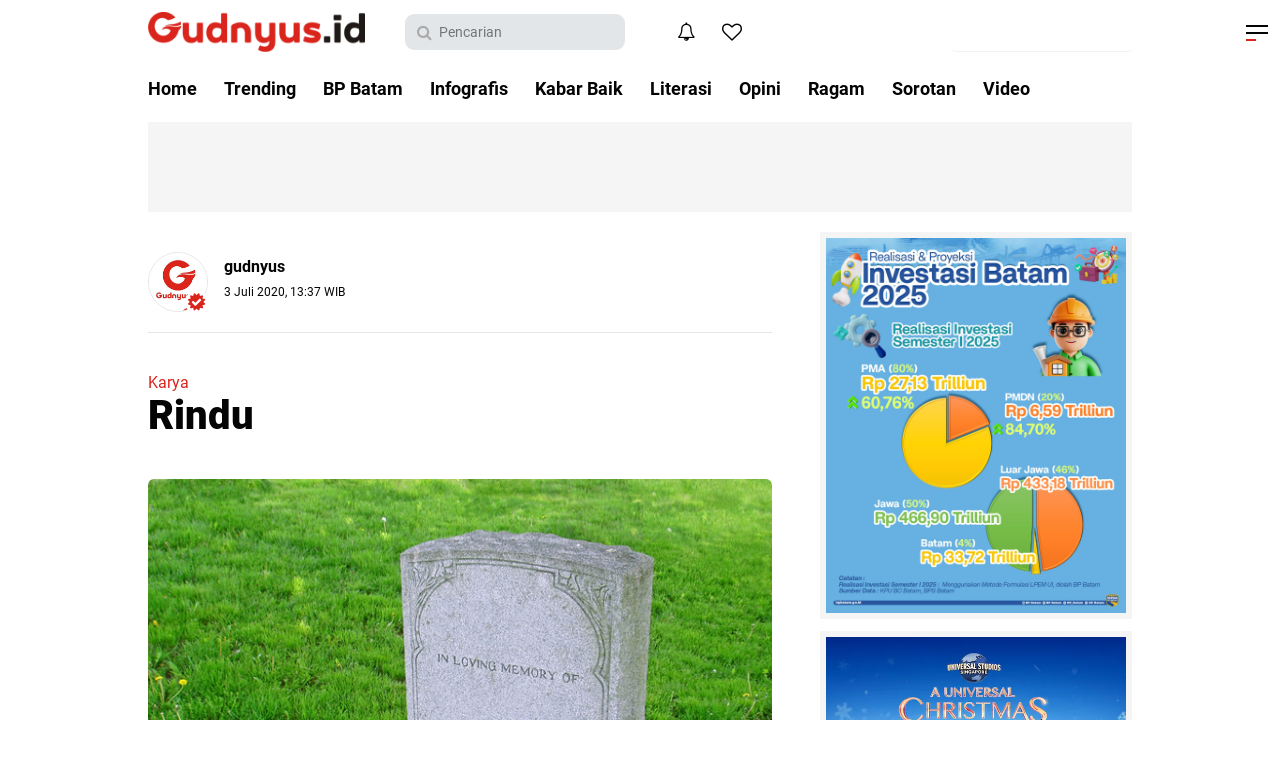

--- FILE ---
content_type: text/html; charset=utf-8
request_url: https://www.google.com/recaptcha/api2/aframe
body_size: 268
content:
<!DOCTYPE HTML><html><head><meta http-equiv="content-type" content="text/html; charset=UTF-8"></head><body><script nonce="z5mgTf8I8L8GaKX5wmnU7Q">/** Anti-fraud and anti-abuse applications only. See google.com/recaptcha */ try{var clients={'sodar':'https://pagead2.googlesyndication.com/pagead/sodar?'};window.addEventListener("message",function(a){try{if(a.source===window.parent){var b=JSON.parse(a.data);var c=clients[b['id']];if(c){var d=document.createElement('img');d.src=c+b['params']+'&rc='+(localStorage.getItem("rc::a")?sessionStorage.getItem("rc::b"):"");window.document.body.appendChild(d);sessionStorage.setItem("rc::e",parseInt(sessionStorage.getItem("rc::e")||0)+1);localStorage.setItem("rc::h",'1768413246498');}}}catch(b){}});window.parent.postMessage("_grecaptcha_ready", "*");}catch(b){}</script></body></html>

--- FILE ---
content_type: text/javascript; charset=UTF-8
request_url: https://www.gudnyus.id/feeds/posts/default/-/Karya?alt=json-in-script&callback=related_results_labels
body_size: 22631
content:
// API callback
related_results_labels({"version":"1.0","encoding":"UTF-8","feed":{"xmlns":"http://www.w3.org/2005/Atom","xmlns$openSearch":"http://a9.com/-/spec/opensearchrss/1.0/","xmlns$blogger":"http://schemas.google.com/blogger/2008","xmlns$georss":"http://www.georss.org/georss","xmlns$gd":"http://schemas.google.com/g/2005","xmlns$thr":"http://purl.org/syndication/thread/1.0","id":{"$t":"tag:blogger.com,1999:blog-7592190390641160985"},"updated":{"$t":"2026-01-13T21:02:33.554+07:00"},"category":[{"term":"BP Batam"},{"term":"Info"},{"term":"Kabar Baik"},{"term":"Insight"},{"term":"Ragam"},{"term":"Opini"},{"term":"Tanjungpinang"},{"term":"Batam"},{"term":"Sorotan"},{"term":"Wow"},{"term":"Literasi"},{"term":"politik"},{"term":"IA Polbat"},{"term":"Infografis"},{"term":"Lomba"},{"term":"sehat"},{"term":"Bisnis"},{"term":"Karya"},{"term":"nasional"},{"term":"JAKARTA"},{"term":"Pendidikan"},{"term":"Story"},{"term":"Travel"},{"term":"More"},{"term":"mahasiswa"},{"term":"Skill"},{"term":"TEGAL"},{"term":"bintan"},{"term":"OJK"},{"term":"Puisi"},{"term":"Video"},{"term":"tips"},{"term":"Kepri"},{"term":"karimun"},{"term":"tekno"},{"term":"ekonomi"},{"term":"Kammi"},{"term":"PONTIANAK"},{"term":"Wisata"},{"term":"hukum"},{"term":"semarang"},{"term":"sorot"},{"term":"HIMIT"},{"term":"Kuliner"},{"term":"LAMPUNG"},{"term":"LINGGA"},{"term":"PEMALANG"},{"term":"PKS"},{"term":"PKS Muda"},{"term":"RIAU"},{"term":"SAMARINDA"},{"term":"UMKM"},{"term":"Yakesma"},{"term":"daerah"},{"term":"pmkri"},{"term":"profil"}],"title":{"type":"text","$t":"Gudnyus.id"},"subtitle":{"type":"html","$t":"Media Literasi Anak Muda"},"link":[{"rel":"http://schemas.google.com/g/2005#feed","type":"application/atom+xml","href":"https:\/\/www.gudnyus.id\/feeds\/posts\/default"},{"rel":"self","type":"application/atom+xml","href":"https:\/\/www.blogger.com\/feeds\/7592190390641160985\/posts\/default\/-\/Karya?alt=json-in-script"},{"rel":"alternate","type":"text/html","href":"https:\/\/www.gudnyus.id\/search\/label\/Karya"},{"rel":"hub","href":"http://pubsubhubbub.appspot.com/"}],"author":[{"name":{"$t":"gudnyus"},"uri":{"$t":"http:\/\/www.blogger.com\/profile\/09514528492811269348"},"email":{"$t":"noreply@blogger.com"},"gd$image":{"rel":"http://schemas.google.com/g/2005#thumbnail","width":"32","height":"32","src":"\/\/blogger.googleusercontent.com\/img\/b\/R29vZ2xl\/AVvXsEhmPfHoUIfWwQosxTb6JIoDOSMpWp4135rsguLKIvgLKNv2MBDezQrN9bEt4YDHZb_rXsGOx2tlur9G4yig6xvVIqHD02WRPmeFODv8TwhdrKJSM7o6mlDhaAeEuPwcNkg\/s220\/FB_IMG_1592561032455.jpg"}}],"generator":{"version":"7.00","uri":"http://www.blogger.com","$t":"Blogger"},"openSearch$totalResults":{"$t":"12"},"openSearch$startIndex":{"$t":"1"},"openSearch$itemsPerPage":{"$t":"25"},"entry":[{"id":{"$t":"tag:blogger.com,1999:blog-7592190390641160985.post-7353224121065109205"},"published":{"$t":"2020-12-29T12:39:00.002+07:00"},"updated":{"$t":"2020-12-29T12:39:17.348+07:00"},"category":[{"scheme":"http://www.blogger.com/atom/ns#","term":"Batam"},{"scheme":"http://www.blogger.com/atom/ns#","term":"Bisnis"},{"scheme":"http://www.blogger.com/atom/ns#","term":"Info"},{"scheme":"http://www.blogger.com/atom/ns#","term":"Kabar Baik"},{"scheme":"http://www.blogger.com/atom/ns#","term":"Karya"},{"scheme":"http://www.blogger.com/atom/ns#","term":"Pendidikan"},{"scheme":"http://www.blogger.com/atom/ns#","term":"Wow"}],"title":{"type":"text","$t":"MAN Batam Lolos 9 Besar Finalis Madrasah Robotic Competition"},"content":{"type":"html","$t":"\u003Cp\u003E\u0026nbsp;\u003Cbr \/\u003E\u003Cbr \/\u003E\u003Ctable align=\"center\" cellpadding=\"0\" cellspacing=\"0\" class=\"tr-caption-container\" style=\"margin-left: auto; margin-right: auto;\"\u003E\u003Ctbody\u003E\u003Ctr\u003E\u003Ctd style=\"text-align: center;\"\u003E\u003Ca href=\"https:\/\/blogger.googleusercontent.com\/img\/b\/R29vZ2xl\/AVvXsEhSovM19EF5b4hZX6m2mt8WTcDx0tlnmBXskHFO99ULNXbUh2PGvqPqZ44YgnWVvZTTpauUXalfut7-dRf9gLMi_aZwFfb-1hI9IPvB97cd0DQjJ4EI0FHKRxa-ZEnb9dvCU357Qge5h88Y\/s712\/MAN+Batam+4.JPG\" imageanchor=\"1\" style=\"margin-left: auto; margin-right: auto;\"\u003E\u003Cimg border=\"0\" data-original-height=\"424\" data-original-width=\"712\" height=\"239\" src=\"https:\/\/blogger.googleusercontent.com\/img\/b\/R29vZ2xl\/AVvXsEhSovM19EF5b4hZX6m2mt8WTcDx0tlnmBXskHFO99ULNXbUh2PGvqPqZ44YgnWVvZTTpauUXalfut7-dRf9gLMi_aZwFfb-1hI9IPvB97cd0DQjJ4EI0FHKRxa-ZEnb9dvCU357Qge5h88Y\/w400-h239\/MAN+Batam+4.JPG\" width=\"400\" \/\u003E\u003C\/a\u003E\u003C\/td\u003E\u003C\/tr\u003E\u003Ctr\u003E\u003Ctd class=\"tr-caption\" style=\"text-align: center;\"\u003ERajul Muhammad dan Dimas Rizky\nSaputra\u003C\/td\u003E\u003C\/tr\u003E\u003C\/tbody\u003E\u003C\/table\u003E\u003Cbr \/\u003E\u003C!--[if gte mso 9]\u003E\u003Cxml\u003E\n \u003Co:OfficeDocumentSettings\u003E\n  \u003Co:AllowPNG\/\u003E\n \u003C\/o:OfficeDocumentSettings\u003E\n\u003C\/xml\u003E\u003C![endif]--\u003E\u003C!--[if gte mso 9]\u003E\u003Cxml\u003E\n \u003Cw:WordDocument\u003E\n  \u003Cw:View\u003ENormal\u003C\/w:View\u003E\n  \u003Cw:Zoom\u003E0\u003C\/w:Zoom\u003E\n  \u003Cw:TrackMoves\/\u003E\n  \u003Cw:TrackFormatting\/\u003E\n  \u003Cw:PunctuationKerning\/\u003E\n  \u003Cw:ValidateAgainstSchemas\/\u003E\n  \u003Cw:SaveIfXMLInvalid\u003Efalse\u003C\/w:SaveIfXMLInvalid\u003E\n  \u003Cw:IgnoreMixedContent\u003Efalse\u003C\/w:IgnoreMixedContent\u003E\n  \u003Cw:AlwaysShowPlaceholderText\u003Efalse\u003C\/w:AlwaysShowPlaceholderText\u003E\n  \u003Cw:DoNotPromoteQF\/\u003E\n  \u003Cw:LidThemeOther\u003EEN-US\u003C\/w:LidThemeOther\u003E\n  \u003Cw:LidThemeAsian\u003EX-NONE\u003C\/w:LidThemeAsian\u003E\n  \u003Cw:LidThemeComplexScript\u003EX-NONE\u003C\/w:LidThemeComplexScript\u003E\n  \u003Cw:Compatibility\u003E\n   \u003Cw:BreakWrappedTables\/\u003E\n   \u003Cw:SnapToGridInCell\/\u003E\n   \u003Cw:WrapTextWithPunct\/\u003E\n   \u003Cw:UseAsianBreakRules\/\u003E\n   \u003Cw:DontGrowAutofit\/\u003E\n   \u003Cw:SplitPgBreakAndParaMark\/\u003E\n   \u003Cw:EnableOpenTypeKerning\/\u003E\n   \u003Cw:DontFlipMirrorIndents\/\u003E\n   \u003Cw:OverrideTableStyleHps\/\u003E\n  \u003C\/w:Compatibility\u003E\n  \u003Cm:mathPr\u003E\n   \u003Cm:mathFont m:val=\"Cambria Math\"\/\u003E\n   \u003Cm:brkBin m:val=\"before\"\/\u003E\n   \u003Cm:brkBinSub m:val=\"\u0026#45;-\"\/\u003E\n   \u003Cm:smallFrac m:val=\"off\"\/\u003E\n   \u003Cm:dispDef\/\u003E\n   \u003Cm:lMargin m:val=\"0\"\/\u003E\n   \u003Cm:rMargin m:val=\"0\"\/\u003E\n   \u003Cm:defJc m:val=\"centerGroup\"\/\u003E\n   \u003Cm:wrapIndent m:val=\"1440\"\/\u003E\n   \u003Cm:intLim m:val=\"subSup\"\/\u003E\n   \u003Cm:naryLim m:val=\"undOvr\"\/\u003E\n  \u003C\/m:mathPr\u003E\u003C\/w:WordDocument\u003E\n\u003C\/xml\u003E\u003C![endif]--\u003E\u003C!--[if gte mso 9]\u003E\u003Cxml\u003E\n \u003Cw:LatentStyles DefLockedState=\"false\" DefUnhideWhenUsed=\"true\"\n  DefSemiHidden=\"true\" DefQFormat=\"false\" DefPriority=\"99\"\n  LatentStyleCount=\"267\"\u003E\n  \u003Cw:LsdException Locked=\"false\" Priority=\"0\" SemiHidden=\"false\"\n   UnhideWhenUsed=\"false\" QFormat=\"true\" Name=\"Normal\"\/\u003E\n  \u003Cw:LsdException Locked=\"false\" Priority=\"9\" SemiHidden=\"false\"\n   UnhideWhenUsed=\"false\" QFormat=\"true\" Name=\"heading 1\"\/\u003E\n  \u003Cw:LsdException Locked=\"false\" Priority=\"9\" QFormat=\"true\" Name=\"heading 2\"\/\u003E\n  \u003Cw:LsdException Locked=\"false\" Priority=\"9\" QFormat=\"true\" Name=\"heading 3\"\/\u003E\n  \u003Cw:LsdException Locked=\"false\" Priority=\"9\" QFormat=\"true\" Name=\"heading 4\"\/\u003E\n  \u003Cw:LsdException Locked=\"false\" Priority=\"9\" QFormat=\"true\" Name=\"heading 5\"\/\u003E\n  \u003Cw:LsdException Locked=\"false\" Priority=\"9\" QFormat=\"true\" Name=\"heading 6\"\/\u003E\n  \u003Cw:LsdException Locked=\"false\" Priority=\"9\" QFormat=\"true\" Name=\"heading 7\"\/\u003E\n  \u003Cw:LsdException Locked=\"false\" Priority=\"9\" QFormat=\"true\" Name=\"heading 8\"\/\u003E\n  \u003Cw:LsdException Locked=\"false\" Priority=\"9\" QFormat=\"true\" Name=\"heading 9\"\/\u003E\n  \u003Cw:LsdException Locked=\"false\" Priority=\"39\" Name=\"toc 1\"\/\u003E\n  \u003Cw:LsdException Locked=\"false\" Priority=\"39\" Name=\"toc 2\"\/\u003E\n  \u003Cw:LsdException Locked=\"false\" Priority=\"39\" Name=\"toc 3\"\/\u003E\n  \u003Cw:LsdException Locked=\"false\" Priority=\"39\" Name=\"toc 4\"\/\u003E\n  \u003Cw:LsdException Locked=\"false\" Priority=\"39\" Name=\"toc 5\"\/\u003E\n  \u003Cw:LsdException Locked=\"false\" Priority=\"39\" Name=\"toc 6\"\/\u003E\n  \u003Cw:LsdException Locked=\"false\" Priority=\"39\" Name=\"toc 7\"\/\u003E\n  \u003Cw:LsdException Locked=\"false\" Priority=\"39\" Name=\"toc 8\"\/\u003E\n  \u003Cw:LsdException Locked=\"false\" Priority=\"39\" Name=\"toc 9\"\/\u003E\n  \u003Cw:LsdException Locked=\"false\" Priority=\"35\" QFormat=\"true\" Name=\"caption\"\/\u003E\n  \u003Cw:LsdException Locked=\"false\" Priority=\"10\" SemiHidden=\"false\"\n   UnhideWhenUsed=\"false\" QFormat=\"true\" Name=\"Title\"\/\u003E\n  \u003Cw:LsdException Locked=\"false\" Priority=\"1\" Name=\"Default Paragraph Font\"\/\u003E\n  \u003Cw:LsdException Locked=\"false\" Priority=\"11\" SemiHidden=\"false\"\n   UnhideWhenUsed=\"false\" QFormat=\"true\" Name=\"Subtitle\"\/\u003E\n  \u003Cw:LsdException Locked=\"false\" Priority=\"22\" SemiHidden=\"false\"\n   UnhideWhenUsed=\"false\" QFormat=\"true\" Name=\"Strong\"\/\u003E\n  \u003Cw:LsdException Locked=\"false\" Priority=\"20\" SemiHidden=\"false\"\n   UnhideWhenUsed=\"false\" QFormat=\"true\" Name=\"Emphasis\"\/\u003E\n  \u003Cw:LsdException Locked=\"false\" Priority=\"59\" SemiHidden=\"false\"\n   UnhideWhenUsed=\"false\" Name=\"Table Grid\"\/\u003E\n  \u003Cw:LsdException Locked=\"false\" UnhideWhenUsed=\"false\" Name=\"Placeholder Text\"\/\u003E\n  \u003Cw:LsdException Locked=\"false\" Priority=\"1\" SemiHidden=\"false\"\n   UnhideWhenUsed=\"false\" QFormat=\"true\" Name=\"No Spacing\"\/\u003E\n  \u003Cw:LsdException Locked=\"false\" Priority=\"60\" SemiHidden=\"false\"\n   UnhideWhenUsed=\"false\" Name=\"Light Shading\"\/\u003E\n  \u003Cw:LsdException Locked=\"false\" Priority=\"61\" SemiHidden=\"false\"\n   UnhideWhenUsed=\"false\" Name=\"Light List\"\/\u003E\n  \u003Cw:LsdException Locked=\"false\" Priority=\"62\" SemiHidden=\"false\"\n   UnhideWhenUsed=\"false\" Name=\"Light Grid\"\/\u003E\n  \u003Cw:LsdException Locked=\"false\" Priority=\"63\" SemiHidden=\"false\"\n   UnhideWhenUsed=\"false\" Name=\"Medium Shading 1\"\/\u003E\n  \u003Cw:LsdException Locked=\"false\" Priority=\"64\" SemiHidden=\"false\"\n   UnhideWhenUsed=\"false\" Name=\"Medium Shading 2\"\/\u003E\n  \u003Cw:LsdException Locked=\"false\" Priority=\"65\" SemiHidden=\"false\"\n   UnhideWhenUsed=\"false\" Name=\"Medium List 1\"\/\u003E\n  \u003Cw:LsdException Locked=\"false\" Priority=\"66\" SemiHidden=\"false\"\n   UnhideWhenUsed=\"false\" Name=\"Medium List 2\"\/\u003E\n  \u003Cw:LsdException Locked=\"false\" Priority=\"67\" SemiHidden=\"false\"\n   UnhideWhenUsed=\"false\" Name=\"Medium Grid 1\"\/\u003E\n  \u003Cw:LsdException Locked=\"false\" Priority=\"68\" SemiHidden=\"false\"\n   UnhideWhenUsed=\"false\" Name=\"Medium Grid 2\"\/\u003E\n  \u003Cw:LsdException Locked=\"false\" Priority=\"69\" SemiHidden=\"false\"\n   UnhideWhenUsed=\"false\" Name=\"Medium Grid 3\"\/\u003E\n  \u003Cw:LsdException Locked=\"false\" Priority=\"70\" SemiHidden=\"false\"\n   UnhideWhenUsed=\"false\" Name=\"Dark List\"\/\u003E\n  \u003Cw:LsdException Locked=\"false\" Priority=\"71\" SemiHidden=\"false\"\n   UnhideWhenUsed=\"false\" Name=\"Colorful Shading\"\/\u003E\n  \u003Cw:LsdException Locked=\"false\" Priority=\"72\" SemiHidden=\"false\"\n   UnhideWhenUsed=\"false\" Name=\"Colorful List\"\/\u003E\n  \u003Cw:LsdException Locked=\"false\" Priority=\"73\" SemiHidden=\"false\"\n   UnhideWhenUsed=\"false\" Name=\"Colorful Grid\"\/\u003E\n  \u003Cw:LsdException Locked=\"false\" Priority=\"60\" SemiHidden=\"false\"\n   UnhideWhenUsed=\"false\" Name=\"Light Shading Accent 1\"\/\u003E\n  \u003Cw:LsdException Locked=\"false\" Priority=\"61\" SemiHidden=\"false\"\n   UnhideWhenUsed=\"false\" Name=\"Light List Accent 1\"\/\u003E\n  \u003Cw:LsdException Locked=\"false\" Priority=\"62\" SemiHidden=\"false\"\n   UnhideWhenUsed=\"false\" Name=\"Light Grid Accent 1\"\/\u003E\n  \u003Cw:LsdException Locked=\"false\" Priority=\"63\" SemiHidden=\"false\"\n   UnhideWhenUsed=\"false\" Name=\"Medium Shading 1 Accent 1\"\/\u003E\n  \u003Cw:LsdException Locked=\"false\" Priority=\"64\" SemiHidden=\"false\"\n   UnhideWhenUsed=\"false\" Name=\"Medium Shading 2 Accent 1\"\/\u003E\n  \u003Cw:LsdException Locked=\"false\" Priority=\"65\" SemiHidden=\"false\"\n   UnhideWhenUsed=\"false\" Name=\"Medium List 1 Accent 1\"\/\u003E\n  \u003Cw:LsdException Locked=\"false\" UnhideWhenUsed=\"false\" Name=\"Revision\"\/\u003E\n  \u003Cw:LsdException Locked=\"false\" Priority=\"34\" SemiHidden=\"false\"\n   UnhideWhenUsed=\"false\" QFormat=\"true\" Name=\"List Paragraph\"\/\u003E\n  \u003Cw:LsdException Locked=\"false\" Priority=\"29\" SemiHidden=\"false\"\n   UnhideWhenUsed=\"false\" QFormat=\"true\" Name=\"Quote\"\/\u003E\n  \u003Cw:LsdException Locked=\"false\" Priority=\"30\" SemiHidden=\"false\"\n   UnhideWhenUsed=\"false\" QFormat=\"true\" Name=\"Intense Quote\"\/\u003E\n  \u003Cw:LsdException Locked=\"false\" Priority=\"66\" SemiHidden=\"false\"\n   UnhideWhenUsed=\"false\" Name=\"Medium List 2 Accent 1\"\/\u003E\n  \u003Cw:LsdException Locked=\"false\" Priority=\"67\" SemiHidden=\"false\"\n   UnhideWhenUsed=\"false\" Name=\"Medium Grid 1 Accent 1\"\/\u003E\n  \u003Cw:LsdException Locked=\"false\" Priority=\"68\" SemiHidden=\"false\"\n   UnhideWhenUsed=\"false\" Name=\"Medium Grid 2 Accent 1\"\/\u003E\n  \u003Cw:LsdException Locked=\"false\" Priority=\"69\" SemiHidden=\"false\"\n   UnhideWhenUsed=\"false\" Name=\"Medium Grid 3 Accent 1\"\/\u003E\n  \u003Cw:LsdException Locked=\"false\" Priority=\"70\" SemiHidden=\"false\"\n   UnhideWhenUsed=\"false\" Name=\"Dark List Accent 1\"\/\u003E\n  \u003Cw:LsdException Locked=\"false\" Priority=\"71\" SemiHidden=\"false\"\n   UnhideWhenUsed=\"false\" Name=\"Colorful Shading Accent 1\"\/\u003E\n  \u003Cw:LsdException Locked=\"false\" Priority=\"72\" SemiHidden=\"false\"\n   UnhideWhenUsed=\"false\" Name=\"Colorful List Accent 1\"\/\u003E\n  \u003Cw:LsdException Locked=\"false\" Priority=\"73\" SemiHidden=\"false\"\n   UnhideWhenUsed=\"false\" Name=\"Colorful Grid Accent 1\"\/\u003E\n  \u003Cw:LsdException Locked=\"false\" Priority=\"60\" SemiHidden=\"false\"\n   UnhideWhenUsed=\"false\" Name=\"Light Shading Accent 2\"\/\u003E\n  \u003Cw:LsdException Locked=\"false\" Priority=\"61\" SemiHidden=\"false\"\n   UnhideWhenUsed=\"false\" Name=\"Light List Accent 2\"\/\u003E\n  \u003Cw:LsdException Locked=\"false\" Priority=\"62\" SemiHidden=\"false\"\n   UnhideWhenUsed=\"false\" Name=\"Light Grid Accent 2\"\/\u003E\n  \u003Cw:LsdException Locked=\"false\" Priority=\"63\" SemiHidden=\"false\"\n   UnhideWhenUsed=\"false\" Name=\"Medium Shading 1 Accent 2\"\/\u003E\n  \u003Cw:LsdException Locked=\"false\" Priority=\"64\" SemiHidden=\"false\"\n   UnhideWhenUsed=\"false\" Name=\"Medium Shading 2 Accent 2\"\/\u003E\n  \u003Cw:LsdException Locked=\"false\" Priority=\"65\" SemiHidden=\"false\"\n   UnhideWhenUsed=\"false\" Name=\"Medium List 1 Accent 2\"\/\u003E\n  \u003Cw:LsdException Locked=\"false\" Priority=\"66\" SemiHidden=\"false\"\n   UnhideWhenUsed=\"false\" Name=\"Medium List 2 Accent 2\"\/\u003E\n  \u003Cw:LsdException Locked=\"false\" Priority=\"67\" SemiHidden=\"false\"\n   UnhideWhenUsed=\"false\" Name=\"Medium Grid 1 Accent 2\"\/\u003E\n  \u003Cw:LsdException Locked=\"false\" Priority=\"68\" SemiHidden=\"false\"\n   UnhideWhenUsed=\"false\" Name=\"Medium Grid 2 Accent 2\"\/\u003E\n  \u003Cw:LsdException Locked=\"false\" Priority=\"69\" SemiHidden=\"false\"\n   UnhideWhenUsed=\"false\" Name=\"Medium Grid 3 Accent 2\"\/\u003E\n  \u003Cw:LsdException Locked=\"false\" Priority=\"70\" SemiHidden=\"false\"\n   UnhideWhenUsed=\"false\" Name=\"Dark List Accent 2\"\/\u003E\n  \u003Cw:LsdException Locked=\"false\" Priority=\"71\" SemiHidden=\"false\"\n   UnhideWhenUsed=\"false\" Name=\"Colorful Shading Accent 2\"\/\u003E\n  \u003Cw:LsdException Locked=\"false\" Priority=\"72\" SemiHidden=\"false\"\n   UnhideWhenUsed=\"false\" Name=\"Colorful List Accent 2\"\/\u003E\n  \u003Cw:LsdException Locked=\"false\" Priority=\"73\" SemiHidden=\"false\"\n   UnhideWhenUsed=\"false\" Name=\"Colorful Grid Accent 2\"\/\u003E\n  \u003Cw:LsdException Locked=\"false\" Priority=\"60\" SemiHidden=\"false\"\n   UnhideWhenUsed=\"false\" Name=\"Light Shading Accent 3\"\/\u003E\n  \u003Cw:LsdException Locked=\"false\" Priority=\"61\" SemiHidden=\"false\"\n   UnhideWhenUsed=\"false\" Name=\"Light List Accent 3\"\/\u003E\n  \u003Cw:LsdException Locked=\"false\" Priority=\"62\" SemiHidden=\"false\"\n   UnhideWhenUsed=\"false\" Name=\"Light Grid Accent 3\"\/\u003E\n  \u003Cw:LsdException Locked=\"false\" Priority=\"63\" SemiHidden=\"false\"\n   UnhideWhenUsed=\"false\" Name=\"Medium Shading 1 Accent 3\"\/\u003E\n  \u003Cw:LsdException Locked=\"false\" Priority=\"64\" SemiHidden=\"false\"\n   UnhideWhenUsed=\"false\" Name=\"Medium Shading 2 Accent 3\"\/\u003E\n  \u003Cw:LsdException Locked=\"false\" Priority=\"65\" SemiHidden=\"false\"\n   UnhideWhenUsed=\"false\" Name=\"Medium List 1 Accent 3\"\/\u003E\n  \u003Cw:LsdException Locked=\"false\" Priority=\"66\" SemiHidden=\"false\"\n   UnhideWhenUsed=\"false\" Name=\"Medium List 2 Accent 3\"\/\u003E\n  \u003Cw:LsdException Locked=\"false\" Priority=\"67\" SemiHidden=\"false\"\n   UnhideWhenUsed=\"false\" Name=\"Medium Grid 1 Accent 3\"\/\u003E\n  \u003Cw:LsdException Locked=\"false\" Priority=\"68\" SemiHidden=\"false\"\n   UnhideWhenUsed=\"false\" Name=\"Medium Grid 2 Accent 3\"\/\u003E\n  \u003Cw:LsdException Locked=\"false\" Priority=\"69\" SemiHidden=\"false\"\n   UnhideWhenUsed=\"false\" Name=\"Medium Grid 3 Accent 3\"\/\u003E\n  \u003Cw:LsdException Locked=\"false\" Priority=\"70\" SemiHidden=\"false\"\n   UnhideWhenUsed=\"false\" Name=\"Dark List Accent 3\"\/\u003E\n  \u003Cw:LsdException Locked=\"false\" Priority=\"71\" SemiHidden=\"false\"\n   UnhideWhenUsed=\"false\" Name=\"Colorful Shading Accent 3\"\/\u003E\n  \u003Cw:LsdException Locked=\"false\" Priority=\"72\" SemiHidden=\"false\"\n   UnhideWhenUsed=\"false\" Name=\"Colorful List Accent 3\"\/\u003E\n  \u003Cw:LsdException Locked=\"false\" Priority=\"73\" SemiHidden=\"false\"\n   UnhideWhenUsed=\"false\" Name=\"Colorful Grid Accent 3\"\/\u003E\n  \u003Cw:LsdException Locked=\"false\" Priority=\"60\" SemiHidden=\"false\"\n   UnhideWhenUsed=\"false\" Name=\"Light Shading Accent 4\"\/\u003E\n  \u003Cw:LsdException Locked=\"false\" Priority=\"61\" SemiHidden=\"false\"\n   UnhideWhenUsed=\"false\" Name=\"Light List Accent 4\"\/\u003E\n  \u003Cw:LsdException Locked=\"false\" Priority=\"62\" SemiHidden=\"false\"\n   UnhideWhenUsed=\"false\" Name=\"Light Grid Accent 4\"\/\u003E\n  \u003Cw:LsdException Locked=\"false\" Priority=\"63\" SemiHidden=\"false\"\n   UnhideWhenUsed=\"false\" Name=\"Medium Shading 1 Accent 4\"\/\u003E\n  \u003Cw:LsdException Locked=\"false\" Priority=\"64\" SemiHidden=\"false\"\n   UnhideWhenUsed=\"false\" Name=\"Medium Shading 2 Accent 4\"\/\u003E\n  \u003Cw:LsdException Locked=\"false\" Priority=\"65\" SemiHidden=\"false\"\n   UnhideWhenUsed=\"false\" Name=\"Medium List 1 Accent 4\"\/\u003E\n  \u003Cw:LsdException Locked=\"false\" Priority=\"66\" SemiHidden=\"false\"\n   UnhideWhenUsed=\"false\" Name=\"Medium List 2 Accent 4\"\/\u003E\n  \u003Cw:LsdException Locked=\"false\" Priority=\"67\" SemiHidden=\"false\"\n   UnhideWhenUsed=\"false\" Name=\"Medium Grid 1 Accent 4\"\/\u003E\n  \u003Cw:LsdException Locked=\"false\" Priority=\"68\" SemiHidden=\"false\"\n   UnhideWhenUsed=\"false\" Name=\"Medium Grid 2 Accent 4\"\/\u003E\n  \u003Cw:LsdException Locked=\"false\" Priority=\"69\" SemiHidden=\"false\"\n   UnhideWhenUsed=\"false\" Name=\"Medium Grid 3 Accent 4\"\/\u003E\n  \u003Cw:LsdException Locked=\"false\" Priority=\"70\" SemiHidden=\"false\"\n   UnhideWhenUsed=\"false\" Name=\"Dark List Accent 4\"\/\u003E\n  \u003Cw:LsdException Locked=\"false\" Priority=\"71\" SemiHidden=\"false\"\n   UnhideWhenUsed=\"false\" Name=\"Colorful Shading Accent 4\"\/\u003E\n  \u003Cw:LsdException Locked=\"false\" Priority=\"72\" SemiHidden=\"false\"\n   UnhideWhenUsed=\"false\" Name=\"Colorful List Accent 4\"\/\u003E\n  \u003Cw:LsdException Locked=\"false\" Priority=\"73\" SemiHidden=\"false\"\n   UnhideWhenUsed=\"false\" Name=\"Colorful Grid Accent 4\"\/\u003E\n  \u003Cw:LsdException Locked=\"false\" Priority=\"60\" SemiHidden=\"false\"\n   UnhideWhenUsed=\"false\" Name=\"Light Shading Accent 5\"\/\u003E\n  \u003Cw:LsdException Locked=\"false\" Priority=\"61\" SemiHidden=\"false\"\n   UnhideWhenUsed=\"false\" Name=\"Light List Accent 5\"\/\u003E\n  \u003Cw:LsdException Locked=\"false\" Priority=\"62\" SemiHidden=\"false\"\n   UnhideWhenUsed=\"false\" Name=\"Light Grid Accent 5\"\/\u003E\n  \u003Cw:LsdException Locked=\"false\" Priority=\"63\" SemiHidden=\"false\"\n   UnhideWhenUsed=\"false\" Name=\"Medium Shading 1 Accent 5\"\/\u003E\n  \u003Cw:LsdException Locked=\"false\" Priority=\"64\" SemiHidden=\"false\"\n   UnhideWhenUsed=\"false\" Name=\"Medium Shading 2 Accent 5\"\/\u003E\n  \u003Cw:LsdException Locked=\"false\" Priority=\"65\" SemiHidden=\"false\"\n   UnhideWhenUsed=\"false\" Name=\"Medium List 1 Accent 5\"\/\u003E\n  \u003Cw:LsdException Locked=\"false\" Priority=\"66\" SemiHidden=\"false\"\n   UnhideWhenUsed=\"false\" Name=\"Medium List 2 Accent 5\"\/\u003E\n  \u003Cw:LsdException Locked=\"false\" Priority=\"67\" SemiHidden=\"false\"\n   UnhideWhenUsed=\"false\" Name=\"Medium Grid 1 Accent 5\"\/\u003E\n  \u003Cw:LsdException Locked=\"false\" Priority=\"68\" SemiHidden=\"false\"\n   UnhideWhenUsed=\"false\" Name=\"Medium Grid 2 Accent 5\"\/\u003E\n  \u003Cw:LsdException Locked=\"false\" Priority=\"69\" SemiHidden=\"false\"\n   UnhideWhenUsed=\"false\" Name=\"Medium Grid 3 Accent 5\"\/\u003E\n  \u003Cw:LsdException Locked=\"false\" Priority=\"70\" SemiHidden=\"false\"\n   UnhideWhenUsed=\"false\" Name=\"Dark List Accent 5\"\/\u003E\n  \u003Cw:LsdException Locked=\"false\" Priority=\"71\" SemiHidden=\"false\"\n   UnhideWhenUsed=\"false\" Name=\"Colorful Shading Accent 5\"\/\u003E\n  \u003Cw:LsdException Locked=\"false\" Priority=\"72\" SemiHidden=\"false\"\n   UnhideWhenUsed=\"false\" Name=\"Colorful List Accent 5\"\/\u003E\n  \u003Cw:LsdException Locked=\"false\" Priority=\"73\" SemiHidden=\"false\"\n   UnhideWhenUsed=\"false\" Name=\"Colorful Grid Accent 5\"\/\u003E\n  \u003Cw:LsdException Locked=\"false\" Priority=\"60\" SemiHidden=\"false\"\n   UnhideWhenUsed=\"false\" Name=\"Light Shading Accent 6\"\/\u003E\n  \u003Cw:LsdException Locked=\"false\" Priority=\"61\" SemiHidden=\"false\"\n   UnhideWhenUsed=\"false\" Name=\"Light List Accent 6\"\/\u003E\n  \u003Cw:LsdException Locked=\"false\" Priority=\"62\" SemiHidden=\"false\"\n   UnhideWhenUsed=\"false\" Name=\"Light Grid Accent 6\"\/\u003E\n  \u003Cw:LsdException Locked=\"false\" Priority=\"63\" SemiHidden=\"false\"\n   UnhideWhenUsed=\"false\" Name=\"Medium Shading 1 Accent 6\"\/\u003E\n  \u003Cw:LsdException Locked=\"false\" Priority=\"64\" SemiHidden=\"false\"\n   UnhideWhenUsed=\"false\" Name=\"Medium Shading 2 Accent 6\"\/\u003E\n  \u003Cw:LsdException Locked=\"false\" Priority=\"65\" SemiHidden=\"false\"\n   UnhideWhenUsed=\"false\" Name=\"Medium List 1 Accent 6\"\/\u003E\n  \u003Cw:LsdException Locked=\"false\" Priority=\"66\" SemiHidden=\"false\"\n   UnhideWhenUsed=\"false\" Name=\"Medium List 2 Accent 6\"\/\u003E\n  \u003Cw:LsdException Locked=\"false\" Priority=\"67\" SemiHidden=\"false\"\n   UnhideWhenUsed=\"false\" Name=\"Medium Grid 1 Accent 6\"\/\u003E\n  \u003Cw:LsdException Locked=\"false\" Priority=\"68\" SemiHidden=\"false\"\n   UnhideWhenUsed=\"false\" Name=\"Medium Grid 2 Accent 6\"\/\u003E\n  \u003Cw:LsdException Locked=\"false\" Priority=\"69\" SemiHidden=\"false\"\n   UnhideWhenUsed=\"false\" Name=\"Medium Grid 3 Accent 6\"\/\u003E\n  \u003Cw:LsdException Locked=\"false\" Priority=\"70\" SemiHidden=\"false\"\n   UnhideWhenUsed=\"false\" Name=\"Dark List Accent 6\"\/\u003E\n  \u003Cw:LsdException Locked=\"false\" Priority=\"71\" SemiHidden=\"false\"\n   UnhideWhenUsed=\"false\" Name=\"Colorful Shading Accent 6\"\/\u003E\n  \u003Cw:LsdException Locked=\"false\" Priority=\"72\" SemiHidden=\"false\"\n   UnhideWhenUsed=\"false\" Name=\"Colorful List Accent 6\"\/\u003E\n  \u003Cw:LsdException Locked=\"false\" Priority=\"73\" SemiHidden=\"false\"\n   UnhideWhenUsed=\"false\" Name=\"Colorful Grid Accent 6\"\/\u003E\n  \u003Cw:LsdException Locked=\"false\" Priority=\"19\" SemiHidden=\"false\"\n   UnhideWhenUsed=\"false\" QFormat=\"true\" Name=\"Subtle Emphasis\"\/\u003E\n  \u003Cw:LsdException Locked=\"false\" Priority=\"21\" SemiHidden=\"false\"\n   UnhideWhenUsed=\"false\" QFormat=\"true\" Name=\"Intense Emphasis\"\/\u003E\n  \u003Cw:LsdException Locked=\"false\" Priority=\"31\" SemiHidden=\"false\"\n   UnhideWhenUsed=\"false\" QFormat=\"true\" Name=\"Subtle Reference\"\/\u003E\n  \u003Cw:LsdException Locked=\"false\" Priority=\"32\" SemiHidden=\"false\"\n   UnhideWhenUsed=\"false\" QFormat=\"true\" Name=\"Intense Reference\"\/\u003E\n  \u003Cw:LsdException Locked=\"false\" Priority=\"33\" SemiHidden=\"false\"\n   UnhideWhenUsed=\"false\" QFormat=\"true\" Name=\"Book Title\"\/\u003E\n  \u003Cw:LsdException Locked=\"false\" Priority=\"37\" Name=\"Bibliography\"\/\u003E\n  \u003Cw:LsdException Locked=\"false\" Priority=\"39\" QFormat=\"true\" Name=\"TOC Heading\"\/\u003E\n \u003C\/w:LatentStyles\u003E\n\u003C\/xml\u003E\u003C![endif]--\u003E\u003C!--[if gte mso 10]\u003E\n\u003Cstyle\u003E\n \/* Style Definitions *\/\n table.MsoNormalTable\n\t{mso-style-name:\"Table Normal\";\n\tmso-tstyle-rowband-size:0;\n\tmso-tstyle-colband-size:0;\n\tmso-style-noshow:yes;\n\tmso-style-priority:99;\n\tmso-style-parent:\"\";\n\tmso-padding-alt:0in 5.4pt 0in 5.4pt;\n\tmso-para-margin-top:0in;\n\tmso-para-margin-right:0in;\n\tmso-para-margin-bottom:10.0pt;\n\tmso-para-margin-left:0in;\n\tline-height:115%;\n\tmso-pagination:widow-orphan;\n\tfont-size:11.0pt;\n\tfont-family:\"Calibri\",\"sans-serif\";\n\tmso-ascii-font-family:Calibri;\n\tmso-ascii-theme-font:minor-latin;\n\tmso-hansi-font-family:Calibri;\n\tmso-hansi-theme-font:minor-latin;\n\tmso-bidi-font-family:\"Times New Roman\";\n\tmso-bidi-theme-font:minor-bidi;}\n\u003C\/style\u003E\n\u003C![endif]--\u003E\n\n\u003C\/p\u003E\u003Cp class=\"MsoNormal\" style=\"text-align: justify;\"\u003E\u003C\/p\u003E\n\n\u003Cp class=\"MsoNormal\" style=\"text-align: justify;\"\u003EBATAM – Kabar membanggakan datang\ndari Madrasah Aliyah Negeri (MAN) Batam. Tim robotik MAN Batam yang diberi nama\nMB-TECH berhasil lolos 9 besar finalis dan menjadi perwakilah Kepri dalam ajang\nMadrasah Robotic Competition (MRC) 2020.\u003C\/p\u003E\u003Cp class=\"MsoNormal\" style=\"text-align: justify;\"\u003E\u0026nbsp;\u003C\/p\u003E\n\n\u003Cp class=\"MsoNormal\" style=\"text-align: justify;\"\u003ERajul Muhammad dan Dimas Rizky\nSaputra berhasil membawa nama sekolahnya dan juga provinsi Kepulauan Riau dalam\najang MRC kategori Internet of Things (IoT). Nantinya mereka akan berkomptesi\ndi ajang MRC tingkat nasional yang kan diselenggarakan di kampus 2 universitas\nislam as syafiiyah bekasi “Kami senang bisa menjadi 9 finalis yang nantinya\nakan berkompetisi di tingkat nasional” kata Rajul”kami tidak menyangka bisa\nsejauh ini, bisa menjadi finalis 9 besar MRC 2020 merupakan hal yang paling\nberkesan bagi kami” lanjut pemuda berkacamata tersebut.\u003C\/p\u003E\u003Cp class=\"MsoNormal\" style=\"text-align: justify;\"\u003E\u0026nbsp;\u003C\/p\u003E\u003Cdiv class=\"separator\" style=\"clear: both; text-align: center;\"\u003E\u003Ca href=\"https:\/\/blogger.googleusercontent.com\/img\/b\/R29vZ2xl\/AVvXsEhrCqvn0eNvyTfBVZUTlE5K9xAD530Pzwy6hYeoYQjR2ZHnlMV38RrU5V01TtIKDsg4VHFGEhwd0TjXmXERVOI-6D9RM-gnKh8urRkJfWJJEpYVBeMGK4JeWlCi4vz26Di568tHE0X0do2w\/s759\/Man+Batam.JPG\" imageanchor=\"1\" style=\"margin-left: 1em; margin-right: 1em;\"\u003E\u003Cimg border=\"0\" data-original-height=\"435\" data-original-width=\"759\" height=\"229\" src=\"https:\/\/blogger.googleusercontent.com\/img\/b\/R29vZ2xl\/AVvXsEhrCqvn0eNvyTfBVZUTlE5K9xAD530Pzwy6hYeoYQjR2ZHnlMV38RrU5V01TtIKDsg4VHFGEhwd0TjXmXERVOI-6D9RM-gnKh8urRkJfWJJEpYVBeMGK4JeWlCi4vz26Di568tHE0X0do2w\/w400-h229\/Man+Batam.JPG\" width=\"400\" \/\u003E\u003C\/a\u003E\u003C\/div\u003E\u003Cbr \/\u003E\u003Cp\u003E\u003C\/p\u003E\n\n\u003Cp class=\"MsoNormal\" style=\"text-align: justify;\"\u003EUcapan selamat disampaikan oleh\nDra. Hj, Khairina, Kepala sekolah MAN Batam “kami mengucapkan selamat kepada\ntim MB-Tech sebagai perwakilan MAN Batam dalam Kompetisi MRC 2020. Dimana mereka\ntelah berjuang dari seleksi 30 besar hingga lolos 9 besar dan mewakili Kepulauan\nRiau. Kami berharap MB-Tech dapat mengharumkan nama Kota Batam dan Provinsi\nKepulauan Riau”.\u003C\/p\u003E\u003Cp class=\"MsoNormal\" style=\"text-align: justify;\"\u003E\u0026nbsp;\u003C\/p\u003E\n\n\u003Cp class=\"MsoNormal\" style=\"text-align: justify;\"\u003EDukungan dan harapan juga datang\ndari Kepala Kanwil Kemenag Kepri, Dr. H. Mahbub Daryanto, M.PdI “Semangat\nterus, semoga menjadi juara 1 dari Batam untuk Indonesia”.\u003C\/p\u003E\u003Cp class=\"MsoNormal\" style=\"text-align: justify;\"\u003E\u003Cbr \/\u003E\u003C\/p\u003E\u003Cdiv class=\"separator\" style=\"clear: both; text-align: center;\"\u003E\u003Ca href=\"https:\/\/blogger.googleusercontent.com\/img\/b\/R29vZ2xl\/AVvXsEjM7-I3A7qe54QeJIWjfSv-i7Zb97x-mH7s_-UQe3dS1zX-MWBIU9NfHHmrA6SoAg0W1dDWlkelJW63YG47X4O9YKcIjVA2Dv5RuKiz4W-kTBDjMuJSA4tKSwiW5fdWXMe0ig75rK1JvvN_\/s1280\/MRC.jpg\" imageanchor=\"1\" style=\"margin-left: 1em; margin-right: 1em;\"\u003E\u003Cimg border=\"0\" data-original-height=\"720\" data-original-width=\"1280\" height=\"225\" src=\"https:\/\/blogger.googleusercontent.com\/img\/b\/R29vZ2xl\/AVvXsEjM7-I3A7qe54QeJIWjfSv-i7Zb97x-mH7s_-UQe3dS1zX-MWBIU9NfHHmrA6SoAg0W1dDWlkelJW63YG47X4O9YKcIjVA2Dv5RuKiz4W-kTBDjMuJSA4tKSwiW5fdWXMe0ig75rK1JvvN_\/w400-h225\/MRC.jpg\" width=\"400\" \/\u003E\u003C\/a\u003E\u003C\/div\u003E\u003Cbr \/\u003E\u003Cp class=\"MsoNormal\" style=\"text-align: justify;\"\u003E\u003C\/p\u003E\n\n\u003Cp class=\"MsoNormal\" style=\"text-align: justify;\"\u003EMRC Merupakan ajang Kompetisi\nRobotika dan Otomasi tingkat Madrasah se-Indonesia. Mulai dari menemukan ide,\nmerakit atau merancang, mengoperasikan hingga menemukan teknologi baru di\nbidang robotika dan otomasi yang dirancang memiliki manfaat bagi kehidupan manusia.\nSementera itu Internet of Things merupakan sebuah konsep yang bertujuan untuk\nmemperluas manfaat dari konektivitas internet yang tersambung secara\nterus-menerus. Adapun kemampuan seperti berbagi data, remote control, dan\nsebagainya, termasuk juga pada benda di dunia nyata.\u003C\/p\u003E\n\n"},"link":[{"rel":"edit","type":"application/atom+xml","href":"https:\/\/www.blogger.com\/feeds\/7592190390641160985\/posts\/default\/7353224121065109205"},{"rel":"self","type":"application/atom+xml","href":"https:\/\/www.blogger.com\/feeds\/7592190390641160985\/posts\/default\/7353224121065109205"},{"rel":"alternate","type":"text/html","href":"https:\/\/www.gudnyus.id\/2020\/12\/man-batam-lolos-9-besar-finalis-madrasah-robotic-competition.html","title":"MAN Batam Lolos 9 Besar Finalis Madrasah Robotic Competition"}],"author":[{"name":{"$t":"Bapakguru"},"uri":{"$t":"http:\/\/www.blogger.com\/profile\/03345186480879900083"},"email":{"$t":"noreply@blogger.com"},"gd$image":{"rel":"http://schemas.google.com/g/2005#thumbnail","width":"32","height":"18","src":"\/\/blogger.googleusercontent.com\/img\/b\/R29vZ2xl\/AVvXsEjGEBFCHCuYZ9SyvAPIjW2gCeySILgRCSMr582CatFgjfDMU_2CLVk3w2gIoNtTtiQU6uUcD2TvQd8UTvcvgH-J5cInyj1Uol3xVb9ojRKjoqNB0VZUBkoqIsXkyLIEC2I\/s220\/Capture.PNG"}}],"media$thumbnail":{"xmlns$media":"http://search.yahoo.com/mrss/","url":"https:\/\/blogger.googleusercontent.com\/img\/b\/R29vZ2xl\/AVvXsEhSovM19EF5b4hZX6m2mt8WTcDx0tlnmBXskHFO99ULNXbUh2PGvqPqZ44YgnWVvZTTpauUXalfut7-dRf9gLMi_aZwFfb-1hI9IPvB97cd0DQjJ4EI0FHKRxa-ZEnb9dvCU357Qge5h88Y\/s72-w400-h239-c\/MAN+Batam+4.JPG","height":"72","width":"72"},"georss$featurename":{"$t":"Batam, Kota Batam, Kepulauan Riau, Indonesia"},"georss$point":{"$t":"1.1300779 104.0529207"},"georss$box":{"$t":"-79.046762167879251 -36.572079300000027 81.306917967879258 -115.32207929999998"}},{"id":{"$t":"tag:blogger.com,1999:blog-7592190390641160985.post-8102680427746165712"},"published":{"$t":"2020-12-24T11:23:00.003+07:00"},"updated":{"$t":"2020-12-24T11:23:51.189+07:00"},"category":[{"scheme":"http://www.blogger.com/atom/ns#","term":"Info"},{"scheme":"http://www.blogger.com/atom/ns#","term":"Infografis"},{"scheme":"http://www.blogger.com/atom/ns#","term":"Kabar Baik"},{"scheme":"http://www.blogger.com/atom/ns#","term":"Karya"},{"scheme":"http://www.blogger.com/atom/ns#","term":"Wow"}],"title":{"type":"text","$t":"Lomba PKS Muda, Total Hadiah 100 Juta"},"content":{"type":"html","$t":"\u003Cp\u003E\u003C\/p\u003E\u003Cdiv class=\"separator\" style=\"clear: both; text-align: center;\"\u003E\u003Ca href=\"https:\/\/blogger.googleusercontent.com\/img\/b\/R29vZ2xl\/AVvXsEgx8cRK1n1xUoMpnbTtNlo9QTUiggK8p102wP1O0INAaRvzFiq27VvFWFHkuSykBR10D2JDiHNHSuo9o_ntwnDAH8WcbvAxLDYhKlgxxziNOV6Muo-xJmp2FtvKgjZ2qRuvBrl1jHv4BegT\/s960\/1.jpg\" imageanchor=\"1\" style=\"margin-left: 1em; margin-right: 1em;\"\u003E\u003Cimg border=\"0\" data-original-height=\"960\" data-original-width=\"960\" height=\"640\" src=\"https:\/\/blogger.googleusercontent.com\/img\/b\/R29vZ2xl\/AVvXsEgx8cRK1n1xUoMpnbTtNlo9QTUiggK8p102wP1O0INAaRvzFiq27VvFWFHkuSykBR10D2JDiHNHSuo9o_ntwnDAH8WcbvAxLDYhKlgxxziNOV6Muo-xJmp2FtvKgjZ2qRuvBrl1jHv4BegT\/w640-h640\/1.jpg\" width=\"640\" \/\u003E\u003C\/a\u003E\u003C\/div\u003E\u003Cbr \/\u003E\u003Cdiv class=\"separator\" style=\"clear: both; text-align: center;\"\u003E\u003Ca href=\"https:\/\/blogger.googleusercontent.com\/img\/b\/R29vZ2xl\/AVvXsEjSU9uIjPlv7QQoKRMJ1QCY4dYu2sGJH9I6LfO6fre9RqtLmxhHZ9VUPgUb8xr21gF4NDboTSZl0IToM5yJ7SiAEeDCgz43nbG77OOBdeuiVY-tjXK2fgnF_sPhyphenhyphentcTpLbq6SXSJX9ASoUq\/s960\/2.jpg\" imageanchor=\"1\" style=\"margin-left: 1em; margin-right: 1em;\"\u003E\u003Cimg border=\"0\" data-original-height=\"960\" data-original-width=\"960\" height=\"640\" src=\"https:\/\/blogger.googleusercontent.com\/img\/b\/R29vZ2xl\/AVvXsEjSU9uIjPlv7QQoKRMJ1QCY4dYu2sGJH9I6LfO6fre9RqtLmxhHZ9VUPgUb8xr21gF4NDboTSZl0IToM5yJ7SiAEeDCgz43nbG77OOBdeuiVY-tjXK2fgnF_sPhyphenhyphentcTpLbq6SXSJX9ASoUq\/w640-h640\/2.jpg\" width=\"640\" \/\u003E\u003C\/a\u003E\u003C\/div\u003E\u003Cbr \/\u003E\u003Cdiv class=\"separator\" style=\"clear: both; text-align: center;\"\u003E\u003Ca href=\"https:\/\/blogger.googleusercontent.com\/img\/b\/R29vZ2xl\/AVvXsEjtHcWgB4K-o83RvqjMyNBovrHVAaLdkvAUlbYd2bbuFsu2N-4d62YKkhB6J4mk8eE410WvwaPbUMsVJ53Gu6IhyVW6ExuLDcVTjIWmHVYNs0JlWB_EGWttWItskAS0vzYUeFx4RWcMwTjv\/s960\/3.jpg\" imageanchor=\"1\" style=\"margin-left: 1em; margin-right: 1em;\"\u003E\u003Cimg border=\"0\" data-original-height=\"960\" data-original-width=\"960\" height=\"640\" src=\"https:\/\/blogger.googleusercontent.com\/img\/b\/R29vZ2xl\/AVvXsEjtHcWgB4K-o83RvqjMyNBovrHVAaLdkvAUlbYd2bbuFsu2N-4d62YKkhB6J4mk8eE410WvwaPbUMsVJ53Gu6IhyVW6ExuLDcVTjIWmHVYNs0JlWB_EGWttWItskAS0vzYUeFx4RWcMwTjv\/w640-h640\/3.jpg\" width=\"640\" \/\u003E\u003C\/a\u003E\u003C\/div\u003E\u003Cbr \/\u003E\u003Cdiv class=\"separator\" style=\"clear: both; text-align: center;\"\u003E\u003Ca href=\"https:\/\/blogger.googleusercontent.com\/img\/b\/R29vZ2xl\/AVvXsEis8HTc-1nRqhQrU4DzyvnPN5lH39nxsxcdkg256SArc1ZU5JjqLN37Kvao7r18TTK_qjFG3HdTr90sszuhdDYQTKpX8FgdQdM2ak6pkc5P27LA_kOZ2iqZ7nTJ4bqezRI9jJBj_pwsYSlX\/s960\/4.jpg\" imageanchor=\"1\" style=\"margin-left: 1em; margin-right: 1em;\"\u003E\u003Cimg border=\"0\" data-original-height=\"960\" data-original-width=\"960\" height=\"640\" src=\"https:\/\/blogger.googleusercontent.com\/img\/b\/R29vZ2xl\/AVvXsEis8HTc-1nRqhQrU4DzyvnPN5lH39nxsxcdkg256SArc1ZU5JjqLN37Kvao7r18TTK_qjFG3HdTr90sszuhdDYQTKpX8FgdQdM2ak6pkc5P27LA_kOZ2iqZ7nTJ4bqezRI9jJBj_pwsYSlX\/w640-h640\/4.jpg\" width=\"640\" \/\u003E\u003C\/a\u003E\u003C\/div\u003E\u003Cbr \/\u003E\u003Cdiv class=\"separator\" style=\"clear: both; text-align: center;\"\u003E\u003Ca href=\"https:\/\/blogger.googleusercontent.com\/img\/b\/R29vZ2xl\/AVvXsEhrbHyUYkzEU2wRf3JzAJrEtZvyBAioGwD3TaFkfsfJRD_qzL-hXDH0KC_e4wfCs0GGH-keMOwcd-g9rXsuOfbbNX8tb5JGH3vfRy2z5vRPCZe0LfhHmawx_3G8x64jLEO4AkFjo_t4wmI5\/s960\/5.jpg\" imageanchor=\"1\" style=\"margin-left: 1em; margin-right: 1em;\"\u003E\u003Cimg border=\"0\" data-original-height=\"960\" data-original-width=\"960\" height=\"640\" src=\"https:\/\/blogger.googleusercontent.com\/img\/b\/R29vZ2xl\/AVvXsEhrbHyUYkzEU2wRf3JzAJrEtZvyBAioGwD3TaFkfsfJRD_qzL-hXDH0KC_e4wfCs0GGH-keMOwcd-g9rXsuOfbbNX8tb5JGH3vfRy2z5vRPCZe0LfhHmawx_3G8x64jLEO4AkFjo_t4wmI5\/w640-h640\/5.jpg\" width=\"640\" \/\u003E\u003C\/a\u003E\u003C\/div\u003E\u003Cbr \/\u003E\u003Cdiv class=\"separator\" style=\"clear: both; text-align: center;\"\u003E\u003Ca href=\"https:\/\/blogger.googleusercontent.com\/img\/b\/R29vZ2xl\/AVvXsEiuz8A1TaT8OVDbu3ZByBE35oM1KblUgKTqL22eaZgtZwh8q3LqffqGs6V12M0Wl1zO3OhERK4eUcDhhgDMyd-c8PLDj56sYrQxxaVdYzHrtOE2MD2kmr9iXMmJ-OWNQYz-ZymY7QFASB4r\/s960\/6.jpg\" imageanchor=\"1\" style=\"margin-left: 1em; margin-right: 1em;\"\u003E\u003Cimg border=\"0\" data-original-height=\"960\" data-original-width=\"960\" height=\"640\" src=\"https:\/\/blogger.googleusercontent.com\/img\/b\/R29vZ2xl\/AVvXsEiuz8A1TaT8OVDbu3ZByBE35oM1KblUgKTqL22eaZgtZwh8q3LqffqGs6V12M0Wl1zO3OhERK4eUcDhhgDMyd-c8PLDj56sYrQxxaVdYzHrtOE2MD2kmr9iXMmJ-OWNQYz-ZymY7QFASB4r\/w640-h640\/6.jpg\" width=\"640\" \/\u003E\u003C\/a\u003E\u003C\/div\u003E\u003Cbr \/\u003E\u0026nbsp;\u003Cp\u003E\u003C\/p\u003E"},"link":[{"rel":"edit","type":"application/atom+xml","href":"https:\/\/www.blogger.com\/feeds\/7592190390641160985\/posts\/default\/8102680427746165712"},{"rel":"self","type":"application/atom+xml","href":"https:\/\/www.blogger.com\/feeds\/7592190390641160985\/posts\/default\/8102680427746165712"},{"rel":"alternate","type":"text/html","href":"https:\/\/www.gudnyus.id\/2020\/12\/lomba-pks-muda-total-hadiah-100-juta.html","title":"Lomba PKS Muda, Total Hadiah 100 Juta"}],"author":[{"name":{"$t":"Bapakguru"},"uri":{"$t":"http:\/\/www.blogger.com\/profile\/03345186480879900083"},"email":{"$t":"noreply@blogger.com"},"gd$image":{"rel":"http://schemas.google.com/g/2005#thumbnail","width":"32","height":"18","src":"\/\/blogger.googleusercontent.com\/img\/b\/R29vZ2xl\/AVvXsEjGEBFCHCuYZ9SyvAPIjW2gCeySILgRCSMr582CatFgjfDMU_2CLVk3w2gIoNtTtiQU6uUcD2TvQd8UTvcvgH-J5cInyj1Uol3xVb9ojRKjoqNB0VZUBkoqIsXkyLIEC2I\/s220\/Capture.PNG"}}],"media$thumbnail":{"xmlns$media":"http://search.yahoo.com/mrss/","url":"https:\/\/blogger.googleusercontent.com\/img\/b\/R29vZ2xl\/AVvXsEgx8cRK1n1xUoMpnbTtNlo9QTUiggK8p102wP1O0INAaRvzFiq27VvFWFHkuSykBR10D2JDiHNHSuo9o_ntwnDAH8WcbvAxLDYhKlgxxziNOV6Muo-xJmp2FtvKgjZ2qRuvBrl1jHv4BegT\/s72-w640-h640-c\/1.jpg","height":"72","width":"72"}},{"id":{"$t":"tag:blogger.com,1999:blog-7592190390641160985.post-7158224962146224842"},"published":{"$t":"2020-09-02T10:44:00.000+07:00"},"updated":{"$t":"2020-09-05T10:53:27.545+07:00"},"category":[{"scheme":"http://www.blogger.com/atom/ns#","term":"Karya"},{"scheme":"http://www.blogger.com/atom/ns#","term":"Ragam"}],"title":{"type":"text","$t":"Gaharnya Hypercar Asal Asia, Ada 440 Berlian di Lampunya"},"content":{"type":"html","$t":"\u003Cdiv class=\"separator\" style=\"clear: both; text-align: center;\"\u003E\n\u003Ca href=\"https:\/\/blogger.googleusercontent.com\/img\/b\/R29vZ2xl\/AVvXsEhsiRRixXY39hqmWXjy12EFJ_Moy_dDc_xEAin3nNWmBPob4wR9ZtjgR8IvOehor3zzdb7yDFkFUD0p-ERFAhcV9I-XxPngalrM6M15cvQFQSaXMWpJDyuzkTmGvhdzCkXXdDNn9Z6Lo7mj\/s1600\/mobil+hypercar+asal+asia.jpg\" imageanchor=\"1\" style=\"clear: left; float: left; margin-bottom: 1em; margin-right: 1em;\"\u003E\u003Cimg border=\"0\" data-original-height=\"776\" data-original-width=\"1380\" height=\"359\" src=\"https:\/\/blogger.googleusercontent.com\/img\/b\/R29vZ2xl\/AVvXsEhsiRRixXY39hqmWXjy12EFJ_Moy_dDc_xEAin3nNWmBPob4wR9ZtjgR8IvOehor3zzdb7yDFkFUD0p-ERFAhcV9I-XxPngalrM6M15cvQFQSaXMWpJDyuzkTmGvhdzCkXXdDNn9Z6Lo7mj\/s640\/mobil+hypercar+asal+asia.jpg\" width=\"640\" \/\u003E\u003C\/a\u003E\u003C\/div\u003E\n\u003Cbr \/\u003E\n\u003Cb\u003EGudnyus.id\u003C\/b\u003E - Siapa yang tidak mengetahui film aksi berjudul Fast \u0026amp; Furious? Film ini pasti menampilkan mobil-mobil cepat, mahal, dan unik di setiap serinya. Di salah satu seri Fast \u0026amp; Furious yaitu Furious 7 terdapat salah satu mobil yang menarik perhatian banyak penonton yaitu Lykan Hypersport.\u003Cbr \/\u003E\n\u003Cbr \/\u003E\nMobil ini diperlihatkan ketika adegan Dom dan Brian melompati beberapa gedung dengan menggunakan mobil tersebut setelah mencuri sebuah chip. Ternyata mobil tersebut merupakan hypercar yang berasal dari Asia bukan dari Eropa ataupun Amerika seperti hypercar lainnya.\u003Cbr \/\u003E\n\u003Cbr \/\u003E\nLykan Hypersport merupakan salah satu mobil termahal di dunia. Harganya mencapai 3,4 juta Dollar Amerika atau sekitar 50 miliar Rupiah. Mobil ini pun dibuat dengan edisi terbatas yang hanya tersedia 7 unit untuk seluruh dunia. Salah satunya dibeli oleh kepolisian Abu Dhabi pada 2015 lalu.\u003Cbr \/\u003E\n\u003Cbr \/\u003E\nHal yang membuat harga mobil ini begitu mahal salah satunya karena Lykan Hypersport adalah mobil pertama yang terdapat permata di lampu depannya. Lampu depannya berisi bilah LED titanium dengan 440 berlian. Pembeli juga bebas untuk memilih jenisnya seperti batu rubi, berlian, berlian kuning, ataupun safir untuk diintegrasikan ke dalam lampu depan mobil tersebut. Lykan juga menggunakan sistem tampilan holografik pada konsol tengah dengan fitur gerak interaktif, serta jahitan emas pada joknya.\u003Cbr \/\u003E\n\u003Cbr \/\u003E\nMesin yang digunakan pada Lykan Hypersport yaitu mesin flat-six twin-turbocharged dengan 3.746 cc yang dikembangkan oleh Ruf Automobile. Mesin tersebut terpasang di bagian tengah-belakang dan mempu menghasilkan tenaga maksimum mencapai 780 hp pada 7.100 rpm dan torsi 960 N⋅m pada 4.000 rpm. Kecepatan maksimumnya mencapai 385 km\/jam, sedangkan akselerasi 0-100 km\/jam dicapai hanya dalam waktu 2,8 detik. Lykan Hypersport pertama kali diproduksi pada tahun 2013 oleh sebuah perusahaan otomotif bernama W Motors.\u003Cbr \/\u003E\n\u003Cbr \/\u003E\nW Motors adalah sebuah perusahan otomotif yang didirikan oleh pria berkebangsaan Lebanon yaitu Ralph R. Debbas pada tahun 2012. Saat ini W Motors memiliki kantor pusat di Dubai, Uni Emirat Arab. W Motors menjadi perusahaan pertama asal timur tengah yang mengembangkan mobil sport mewah berperforma tinggi.\u003Cbr \/\u003E\n\u003Cbr \/\u003E\nSelain mengembangkan mobilnya sendiri, W Motors juga mengembangkan kendaraan multiguna yang sepenuhnya bertenaga listrik untuk anak perusahaan ICONIQ Motors yaitu ICONIQ Seven yang berbasis di China. Saat ini W Motors memiliki 2 jenis produk untuk mobil sportnya yaitu Lykan Hypersport dan Fenyr Supersport.\u003Cbr \/\u003E\n\u003Cbr \/\u003E\nFenyr Supersport merupakan suksesor dari Lykan Hypersport yang mulai diproduksi pada tahun 2019 lalu. Fenyr memiliki harga yang lebih murah dari Lykan yaitu 1,4 juta Dollar Amerika atau sekitar 20 miliar Rupiah. Hal ini lantaran Fenyr memang diproduksi untuk masal berbeda dengan Lykan yang merupakan edisi terbatas. Fenyr dan Lykan menggunakan mesin yang sama namun Fenyr diklaim mampu berakselerasi 0,1 detik lebih cepat dari Lykan.\u003Cbr \/\u003E\n\u003Cbr \/\u003E\nHadirnya W Motors dengan produk mobil sportnya yaitu Lykan Hypersport dan Fenyr Supersport dapat menjadi sebuah ajang pembuktian, bahwa produk mobil sport asal Asia tidak kalah gahar dari mobil sport asal Eropa dan Amerika. Bahkan W Motors yang baru didirikan 8 tahun lalu mampu bersaing dengan perusahaan yang sudah didirikan lebih lama, seperti Bugatti, Lamborghini, McLaren, Ford, dan Chevrolet.\u003Cbr \/\u003E\n\u003Cbr \/\u003E\n\u003Cspan style=\"font-size: x-small;\"\u003E\u003Cb\u003EPenulis:\u003C\/b\u003E Abdullah Affandi\u003C\/span\u003E"},"link":[{"rel":"edit","type":"application/atom+xml","href":"https:\/\/www.blogger.com\/feeds\/7592190390641160985\/posts\/default\/7158224962146224842"},{"rel":"self","type":"application/atom+xml","href":"https:\/\/www.blogger.com\/feeds\/7592190390641160985\/posts\/default\/7158224962146224842"},{"rel":"alternate","type":"text/html","href":"https:\/\/www.gudnyus.id\/2020\/09\/gaharnya-hypercar-asal-asia.html","title":"Gaharnya Hypercar Asal Asia, Ada 440 Berlian di Lampunya"}],"author":[{"name":{"$t":"gudnyus"},"uri":{"$t":"http:\/\/www.blogger.com\/profile\/09514528492811269348"},"email":{"$t":"noreply@blogger.com"},"gd$image":{"rel":"http://schemas.google.com/g/2005#thumbnail","width":"32","height":"32","src":"\/\/blogger.googleusercontent.com\/img\/b\/R29vZ2xl\/AVvXsEhmPfHoUIfWwQosxTb6JIoDOSMpWp4135rsguLKIvgLKNv2MBDezQrN9bEt4YDHZb_rXsGOx2tlur9G4yig6xvVIqHD02WRPmeFODv8TwhdrKJSM7o6mlDhaAeEuPwcNkg\/s220\/FB_IMG_1592561032455.jpg"}}],"media$thumbnail":{"xmlns$media":"http://search.yahoo.com/mrss/","url":"https:\/\/blogger.googleusercontent.com\/img\/b\/R29vZ2xl\/AVvXsEhsiRRixXY39hqmWXjy12EFJ_Moy_dDc_xEAin3nNWmBPob4wR9ZtjgR8IvOehor3zzdb7yDFkFUD0p-ERFAhcV9I-XxPngalrM6M15cvQFQSaXMWpJDyuzkTmGvhdzCkXXdDNn9Z6Lo7mj\/s72-c\/mobil+hypercar+asal+asia.jpg","height":"72","width":"72"}},{"id":{"$t":"tag:blogger.com,1999:blog-7592190390641160985.post-1202545872177232802"},"published":{"$t":"2020-08-19T09:30:00.000+07:00"},"updated":{"$t":"2020-08-19T20:06:22.407+07:00"},"category":[{"scheme":"http://www.blogger.com/atom/ns#","term":"Karya"},{"scheme":"http://www.blogger.com/atom/ns#","term":"Ragam"}],"title":{"type":"text","$t":"Hibernasi Panjang AC Milan Sang Pangeran Eropa"},"content":{"type":"html","$t":"\u003Cdiv class=\"separator\" style=\"clear: both; text-align: center;\"\u003E\n\u003Ca href=\"https:\/\/blogger.googleusercontent.com\/img\/b\/R29vZ2xl\/AVvXsEhuQ5adWODk3W5ibl7PpxFnnuKdAatwharSFi4YCX6cwib38_D_GaUOxysEWm2joMdZMvj6mgzADWDkQV1Q1OABrP3vFoQNfNxX4KheXPyQvdY29qUi_XrX-UQpHX1FPaVvLUFw5EAoVf1I\/s1600\/hibernasi+ac+milan.jpg\" imageanchor=\"1\" style=\"margin-left: 1em; margin-right: 1em;\"\u003E\u003Cimg border=\"0\" data-original-height=\"900\" data-original-width=\"1600\" height=\"360\" src=\"https:\/\/blogger.googleusercontent.com\/img\/b\/R29vZ2xl\/AVvXsEhuQ5adWODk3W5ibl7PpxFnnuKdAatwharSFi4YCX6cwib38_D_GaUOxysEWm2joMdZMvj6mgzADWDkQV1Q1OABrP3vFoQNfNxX4KheXPyQvdY29qUi_XrX-UQpHX1FPaVvLUFw5EAoVf1I\/s640\/hibernasi+ac+milan.jpg\" width=\"640\" \/\u003E\u003C\/a\u003E\u003C\/div\u003E\n\u003Cb\u003E\u003Cbr \/\u003EGudnyus.id\u003C\/b\u003E - Ada sebuah ungkapan bahwa “Roda nasib selalu berputar, tidak ada yang selalu diatas tidak ada pula yang selalu dibawah”. Mungkin hal ini lah yang sedang dirasakan oleh AC Milan, sebuah klub sepakbola yang bermarkas di Milan, Italia.\u003Cbr \/\u003E\n\u003Cbr \/\u003E\nNamun bukan sebuah kemajuan yang dirasakan oleh AC Milan melainkan sebuah kemunduran. Sedekade lalu AC Milan merupakan salah satu klub tersukses di Eropa dan Dunia, sekarang AC Milan bahkan kesusahan untuk mendapatkan tiket Liga Eropa yang merupakan kompetisi kasta kedua di Eropa.\u003Cbr \/\u003E\u003Cbr \/\u003EAC Milan didirikan pada tahun 1899 oleh ekspatriat Inggris yaitu Alfred Edwards dan Herbert Kilpin, yang berasal dari kota Nottingham. Dua tahun setelah berdiri AC Milan langsung mendapatkan trofi pertamanya yaitu trofi kasta tertinggi liga Itali yang sekarang bernama Serie A. Sejak didirikan hingga saat ini, AC Milan sudah mengoleksi 50 trofi, yang terdiri dari 32 trofi domestik dan 18 trofi internasional. \u003Cbr \/\u003E\u003Cbr \/\u003EGelar pangeran Eropa yang diberikan kepada AC Milan juga bukannya tanpa alasan, mereka merupakan klub sepakbola dengan perolehan trofi Liga Champions Eropa terbanyak kedua setelah Real Madrid yaitu 7 trofi. Terakhir kali AC Milan meraih trofi Liga Champions yaitu pada musim 2006\/07, yang saat itu hanya terpaut 2 trofi dari sang raja dimana Real Madrid memperoleh 9 trofi. \u003Cbr \/\u003E\u003Cbr \/\u003EBanyak yang memprediksi AC Milan akan menggulingkan Real Madrid dari tahtanya dan akan menjadi Raja Eropa yang baru. Namun yang terjadi malah sebaliknya, AC Milan tidak pernah lagi menjuarai Liga Champions Eropa dan Real Madrid menambah koleksi trofinya menjadi 13 trofi yang akan sulit untuk dikejar. AC Milan bahkan juga bisa kehilangan gelar Pangeran Eropa miliknya karena saat ini trofinya hampir terkejar oleh Liverpool FC yang memiliki 6 trofi Liga Champions.\u003Cbr \/\u003E\u003Cbr \/\u003EDari tahun 2010 hingga saat ini AC Milan hanya memperoleh 3 trofi, yaitu Serie A musim 2010\/11, dan Piala Super Itali tahun 2011 dan 2016. Sejak tahun 2014 AC Milan tidak pernah lagi mengikuti Liga Champions Eropa dan hanya sanggup bermain di Liga Eropa yang merupakan kompetisi kasta kedua. Apa yang membuat AC Milan mengalami kemunduran? Mengapa sang pangeran eropa hanya mampu bermain di kasta kedua?.\u003Cbr \/\u003E\u003Cbr \/\u003EKemunduran AC Milan diakibatkan oleh beberapa faktor. Mulai dari pergantian kepemilikan, terlalu sering berganti Presiden klub, terlalu sering berganti pelatih, skuad yang tidak padu dan terlambatnya regenerasi pemain, serta kemampuan finansial dari klub tersebut. Sudah ada 3 presiden dan 9 pelatih yang menjabat sejak tahun 2010. Hal ini tentu tidak bisa membuat kestabilan di dalam klub dimana setiap presiden memiliki kebijakannya masing-masing yang akan selalu berubah jika ada pergantian. \u003Cbr \/\u003E\u003Cbr \/\u003EDemikian juga dengan pelatih yang memerlukan waktu tidak sebentar untuk membuat sebuah tim mengeluarkan performa terbaiknya. Jika dihitung AC Milan mengganti pelatihnya hampir setahun sekali, dimana tim akan susah mengeluarkan performa terbaiknya karena strategi yang diterapkan selalu berubah. \u003Cbr \/\u003E\u003Cbr \/\u003ESaat AC Milan menjuarai Liga Champions pada musim 2006\/07, skuad mereka banyak dihuni pemain bintang yang berbakat. Nama-nama seperti Dida, Cafu, Paolo Maldini, Gattuso, Filippo Inzaghi, Clarence Seedorf, Alessandro Nesta, Andrea Pirlo, dan Ricardo Kaka mengiasi skuad dari AC Milan. Kesuksesan dan memiliki skuad terbaik seakan membuat AC Milan terlena untuk memikirkan masa depan. Mereka seperti lupa bahwa tidak selamanya nama-nama ini akan terus bermain untuk AC Milan. Regenerasi pemain seolah hilang dari benak AC Milan. \u003Cbr \/\u003E\u003Cbr \/\u003ENamun ketika mereka menyadarinya itu semua sudah terlambat, satu persatu pemain itu mulai pindah ke klub lain, ada pula yang pensiun karena usia sudah tidak bersahabat lagi, namun AC Milan juga belum mendapatkan pemain masa depannya. Kemampuan finansial juga mempengaruhi AC Milan karena mereka tidak mampu mendatangkan pemain bintang yang akan mengembalikan kejayaan klub tersebut.\u003Cbr \/\u003E\u003Cbr \/\u003ESampai saat ini AC Milan masih terus memperbaiki skuadnya dengan harapan bisa kembali ke kompetisi tertinggi benua Eropa dan mempertahankan gelar Pangeran Eropa miliknya. Apakah AC Milan akan bangun dari tidur panjangnya? Atau mereka akan tertidur selamanya?\u003Cbr \/\u003E\n\u003Cbr \/\u003E\n\u003Cspan style=\"font-size: x-small;\"\u003E\u003Cb\u003EPenulis:\u003C\/b\u003E Abdullah Affandi\u003C\/span\u003E\u003Cbr \/\u003E\n\u003Cbr \/\u003E"},"link":[{"rel":"edit","type":"application/atom+xml","href":"https:\/\/www.blogger.com\/feeds\/7592190390641160985\/posts\/default\/1202545872177232802"},{"rel":"self","type":"application/atom+xml","href":"https:\/\/www.blogger.com\/feeds\/7592190390641160985\/posts\/default\/1202545872177232802"},{"rel":"alternate","type":"text/html","href":"https:\/\/www.gudnyus.id\/2020\/08\/hibernasi-panjang-ac-milan-sang-pangeran-eropa.html","title":"Hibernasi Panjang AC Milan Sang Pangeran Eropa"}],"author":[{"name":{"$t":"gudnyus"},"uri":{"$t":"http:\/\/www.blogger.com\/profile\/09514528492811269348"},"email":{"$t":"noreply@blogger.com"},"gd$image":{"rel":"http://schemas.google.com/g/2005#thumbnail","width":"32","height":"32","src":"\/\/blogger.googleusercontent.com\/img\/b\/R29vZ2xl\/AVvXsEhmPfHoUIfWwQosxTb6JIoDOSMpWp4135rsguLKIvgLKNv2MBDezQrN9bEt4YDHZb_rXsGOx2tlur9G4yig6xvVIqHD02WRPmeFODv8TwhdrKJSM7o6mlDhaAeEuPwcNkg\/s220\/FB_IMG_1592561032455.jpg"}}],"media$thumbnail":{"xmlns$media":"http://search.yahoo.com/mrss/","url":"https:\/\/blogger.googleusercontent.com\/img\/b\/R29vZ2xl\/AVvXsEhuQ5adWODk3W5ibl7PpxFnnuKdAatwharSFi4YCX6cwib38_D_GaUOxysEWm2joMdZMvj6mgzADWDkQV1Q1OABrP3vFoQNfNxX4KheXPyQvdY29qUi_XrX-UQpHX1FPaVvLUFw5EAoVf1I\/s72-c\/hibernasi+ac+milan.jpg","height":"72","width":"72"}},{"id":{"$t":"tag:blogger.com,1999:blog-7592190390641160985.post-3895867645038118108"},"published":{"$t":"2020-08-16T10:30:00.000+07:00"},"updated":{"$t":"2020-08-18T16:50:24.519+07:00"},"category":[{"scheme":"http://www.blogger.com/atom/ns#","term":"Karya"},{"scheme":"http://www.blogger.com/atom/ns#","term":"Puisi"},{"scheme":"http://www.blogger.com/atom/ns#","term":"Ragam"}],"title":{"type":"text","$t":"Hilang "},"content":{"type":"html","$t":"\u003Cdiv class=\"separator\" style=\"clear: both; text-align: center;\"\u003E\n\u003Ca href=\"https:\/\/blogger.googleusercontent.com\/img\/b\/R29vZ2xl\/AVvXsEiywNxuBeMWHCMNKbH9IHRcnqVA_5Les3fR5F5xYdJUwP6CoxfznCrRul-_OV47v56UH765Vj9mYZjaZTvNRCXrfNsMnHZe1Yozl0PaotxGqKiXm3ycwM6CDI_X2rbukQAZxPb1Pb2jiAon\/s1600\/hilang.jpeg\" imageanchor=\"1\" style=\"margin-left: 1em; margin-right: 1em;\"\u003E\u003Cimg border=\"0\" data-original-height=\"557\" data-original-width=\"990\" height=\"360\" src=\"https:\/\/blogger.googleusercontent.com\/img\/b\/R29vZ2xl\/AVvXsEiywNxuBeMWHCMNKbH9IHRcnqVA_5Les3fR5F5xYdJUwP6CoxfznCrRul-_OV47v56UH765Vj9mYZjaZTvNRCXrfNsMnHZe1Yozl0PaotxGqKiXm3ycwM6CDI_X2rbukQAZxPb1Pb2jiAon\/s640\/hilang.jpeg\" width=\"640\" \/\u003E\u003C\/a\u003E\u003C\/div\u003E\n\u003Cbr \/\u003E\nAda yang retak, tapi bukan kaca\u003Cbr \/\u003E\n\u003Cbr \/\u003E\nSejenis perhatian yang lagi ada..\u003Cbr \/\u003E\n\u003Cbr \/\u003E\nAda yang hancur, tapi bukan benda\u003Cbr \/\u003E\n\u003Cbr \/\u003E\nSejenis hubungan yang tak seindah semula..\u003Cbr \/\u003E\n\u003Cbr \/\u003E\nAda pula yang patah, tapi bukan kayu\u003Cbr \/\u003E\n\u003Cbr \/\u003E\nMelainkan hati yang mulai rapuh..\u003Cbr \/\u003E\n\u003Cbr \/\u003E\nHilang \u003Cbr \/\u003E\n\u003Cbr \/\u003E\nSemacam redup dan enggan hidup..\u003Cbr \/\u003E\n\u003Cbr \/\u003E\nTak bercahaya \u003Cbr \/\u003E\n\u003Cbr \/\u003E\nTak percaya\u003Cbr \/\u003E\n\u003Cbr \/\u003E\nTak lagi cinta\u003Cbr \/\u003E\n\u003Cbr \/\u003E\nTerlalu sakit untuk bertahan, namun sulit untuk melepaskan..\u003Cbr \/\u003E\n\u003Cbr \/\u003E\nJanji yang ingkar \u003Cbr \/\u003E\n\u003Cbr \/\u003E\nFatwa yang hampa\u003Cbr \/\u003E\n\u003Cbr \/\u003E\nSetia yang tak terlaksana\u003Cbr \/\u003E\n\u003Cbr \/\u003E\nApa, bagaimana, dan siapa penyebabnya\u003Cbr \/\u003E\n\u003Cbr \/\u003E\nBiarlah senja yang tahu segalanya\u003Cbr \/\u003E\n\u003Cbr \/\u003E\nTentang kisah yang tak lagi sama\u003Cbr \/\u003E\n\u003Cbr \/\u003E\nTentang rindu yang hampir membunuh\u003Cbr \/\u003E\n\u003Cbr \/\u003E\nDan tentang luka yang terus menganga\u003Cbr \/\u003E\n\u003Cbr \/\u003E\nAda yang mengikat, namun bukan tali\u003Cbr \/\u003E\n\u003Cbr \/\u003E\nSejenis harapan di tengah hancurnya perjuangan\u003Cbr \/\u003E\n\u003Ci\u003E\u003Cbr \/\u003E\u003Cspan style=\"font-size: x-small;\"\u003E*Karya ini telah diterbitkan juga di buletin LPM Paradigma edisi Juli 2020 \u003C\/span\u003E\u003C\/i\u003E"},"link":[{"rel":"edit","type":"application/atom+xml","href":"https:\/\/www.blogger.com\/feeds\/7592190390641160985\/posts\/default\/3895867645038118108"},{"rel":"self","type":"application/atom+xml","href":"https:\/\/www.blogger.com\/feeds\/7592190390641160985\/posts\/default\/3895867645038118108"},{"rel":"alternate","type":"text/html","href":"https:\/\/www.gudnyus.id\/2020\/08\/hilang.html","title":"Hilang "}],"author":[{"name":{"$t":"gudnyus"},"uri":{"$t":"http:\/\/www.blogger.com\/profile\/09514528492811269348"},"email":{"$t":"noreply@blogger.com"},"gd$image":{"rel":"http://schemas.google.com/g/2005#thumbnail","width":"32","height":"32","src":"\/\/blogger.googleusercontent.com\/img\/b\/R29vZ2xl\/AVvXsEhmPfHoUIfWwQosxTb6JIoDOSMpWp4135rsguLKIvgLKNv2MBDezQrN9bEt4YDHZb_rXsGOx2tlur9G4yig6xvVIqHD02WRPmeFODv8TwhdrKJSM7o6mlDhaAeEuPwcNkg\/s220\/FB_IMG_1592561032455.jpg"}}],"media$thumbnail":{"xmlns$media":"http://search.yahoo.com/mrss/","url":"https:\/\/blogger.googleusercontent.com\/img\/b\/R29vZ2xl\/AVvXsEiywNxuBeMWHCMNKbH9IHRcnqVA_5Les3fR5F5xYdJUwP6CoxfznCrRul-_OV47v56UH765Vj9mYZjaZTvNRCXrfNsMnHZe1Yozl0PaotxGqKiXm3ycwM6CDI_X2rbukQAZxPb1Pb2jiAon\/s72-c\/hilang.jpeg","height":"72","width":"72"}},{"id":{"$t":"tag:blogger.com,1999:blog-7592190390641160985.post-5823581811027059908"},"published":{"$t":"2020-08-15T11:30:00.000+07:00"},"updated":{"$t":"2020-08-17T17:16:55.816+07:00"},"category":[{"scheme":"http://www.blogger.com/atom/ns#","term":"Karya"},{"scheme":"http://www.blogger.com/atom/ns#","term":"Ragam"}],"title":{"type":"text","$t":"Rasanya jadi Manusia Purba di Far Cry Primal"},"content":{"type":"html","$t":"\u003Ca href=\"https:\/\/blogger.googleusercontent.com\/img\/b\/R29vZ2xl\/AVvXsEgNbFpjJm1GLo35ojuQN3u-jaBVYn-h5sDiCwPlyQfbeO54pronFHG437jVE0WUR99q85opKcaHbzJAzYqoIkpx8TSwfNz43PZcgND-9gWIwn-cNlFwh5XPvN8u7pZ0JQmS93hWj-q_YSsL\/s1600\/Rasanya+jadi+Manusia+Purba+di+Far+Cry+Primal.jpg\" imageanchor=\"1\" style=\"margin-left: 1em; margin-right: 1em;\"\u003E\u003Cimg border=\"0\" data-original-height=\"900\" data-original-width=\"1600\" height=\"360\" src=\"https:\/\/blogger.googleusercontent.com\/img\/b\/R29vZ2xl\/AVvXsEgNbFpjJm1GLo35ojuQN3u-jaBVYn-h5sDiCwPlyQfbeO54pronFHG437jVE0WUR99q85opKcaHbzJAzYqoIkpx8TSwfNz43PZcgND-9gWIwn-cNlFwh5XPvN8u7pZ0JQmS93hWj-q_YSsL\/s640\/Rasanya+jadi+Manusia+Purba+di+Far+Cry+Primal.jpg\" width=\"640\" \/\u003E\u003C\/a\u003E\u003Cbr \/\u003E\u003Cbr \/\u003E\u003Cb\u003EGudnyus.id\u003C\/b\u003E - Game open world bisa dikatakan merupakan game yang paling banyak diminati. Mulai dari anak kecil hingga orang dewasa sangat tertarik untuk memainkan game open world karena kebebasan yang diberikan. Secara umum game open world bisa diartikan dimana kita sebagai pemain bebas untuk menjelajahi setiap sudut peta pada game tersebut tanpa harus terikat oleh suatu misi tertentu. \u003Cbr \/\u003E\u003Cbr \/\u003ESeri Grand Theft Auto dianggap sebagai game open world paling populer dimana hampir semua orang pasti mengetahui game tersebut. Kebanyakan game open world saat ini menyuguhkan kita untuk menjelajah kota modern yang begitu luas dan menawarkan berbagai kendaraan yang bisa digunakan, namun apa jadinya jika kita menjelajah hutan yang luas dengan peralatan yang begitu primitif?. Hal ini lah yang coba diimplementasikan oleh Ubisoft Entertainment dimana mereka membuat sebuah game yang bernama Far Cry Primal. \u003Cbr \/\u003E\u003Cbr \/\u003EFar Cry Primal merupakan sebuah game open world yang memiliki sistem mekanis sama persis seperti game open world lainnya yaitu mengutamakan kebebasan pemain. Namun Far Cry Primal menawarkan sesuatu yang lebih yang tidak dimiliki oleh game lain, yaitu setting waktu dan tempat game tersebut. \u003Cbr \/\u003E\u003Cbr \/\u003EFar Cry Primal memiliki latar pada tahun 10.000 SM saat awal periode Mesolitik di sebuah tempat di Eropa Tengah. Karena berlatar pada masa prasejarah tentu dapat menjadi daya tarik tersendiri yaitu bisa memberikan kita gambaran bagaimana keadaan bumi pada tahun 10.000 SM. Salah satunya bisa melihat hewan-hewan prasejarah seperti mamut, serigala dire, beruang gua, singa gua, badak berbulu wol, rusa irlandia, dan kucing bergigi pedang (smilodon). Beberapa hewan juga bisa kita naiki seperti mamut sebagai pengganti kendaraan di era modern. \u003Cbr \/\u003E\u003Cbr \/\u003ELatar prasejarah yang ada di game Far Cry Primal membuat semuanya menjadi serba primitif. Mulai dari konflik yang akan mengangkat tentang perang suku, berburu, bertahan hidup dari lingkungan yang begitu keras, dan bahkan bahasa yang ada di game ini juga memakai bahasa buatan yang dibuat sedemikian rupa agar terlihat seperti bahasa prasejarah. \u003Cbr \/\u003E\u003Cbr \/\u003EKarena hal ini lah agar bisa mengetahui jalan cerita dari gamenya kita harus melihat subtitle. Senjata yang dapat kita gunakan untuk bertarung dan berburu juga merupakan senjata primitif, seperti gada yang terbuat dari batu, kapak tradisional, tombak, dan busur panah tradisional sebagai satu-satunya senjata jarak jauh.\u003Cbr \/\u003E\u003Cbr \/\u003EDi game ini kita akan berperan sebagai seorang lelaki bernama Takkar yang merupakan anggota dari suku Wenja. Takkar merupakan seseorang yang terpilih secara ajaib dan ditakdirkan untuk membawa suku Wenja menuju kemakmuran dan kedamaian. Karena kekaguman dukun setempat akan kemampuan Takkar menaklukan burung hantu, Takkar dinobatkan menjadi seorang Beast Master. Selain suku Wenja, terdapat suku lain yaitu suku Udam dan suku Izila. Merekalah yang akan menjadi musuh utama dalam game ini.\u003Cbr \/\u003E\u003Cbr \/\u003ESuasana primitif dalam Far Cry Primal dipadukan dengan visualisasi yang menawan di dalam game benar-benar memberikan angin segar bagi penggemar game open world, dan menjadikannya sebagai game yang patut dicoba. Bagian terbaik dari Far Cry Primal yaitu bisa menjinakkan hewan buas untuk dijadikan partner berburu ataupun sebagai tunggangan.\u003Cbr \/\u003E\u003Cbr \/\u003EJika ingin menikmati lebih jauh jalan cerita dari Far Cry Primal silahkan memainkan gamenya, dan kita akan mengetahui lebih dalam tentang interaksi yang dilakukan antara manusia dengan alam. Far Cry Primal dirilis pada tahun 2016 lalu dan tersedia di Playstation 4, Xbox One, dan Microsoft Windows.\u0026nbsp;\u0026nbsp; \u003Cbr \/\u003E\u003Cspan style=\"font-size: x-small;\"\u003E\u003Cbr \/\u003E\u003Cb\u003EPenulis:\u003C\/b\u003E Abdullah Affandi\u003C\/span\u003E"},"link":[{"rel":"edit","type":"application/atom+xml","href":"https:\/\/www.blogger.com\/feeds\/7592190390641160985\/posts\/default\/5823581811027059908"},{"rel":"self","type":"application/atom+xml","href":"https:\/\/www.blogger.com\/feeds\/7592190390641160985\/posts\/default\/5823581811027059908"},{"rel":"alternate","type":"text/html","href":"https:\/\/www.gudnyus.id\/2020\/08\/rasanya-jadi-manusia-purba-di-far-cry-primal.html","title":"Rasanya jadi Manusia Purba di Far Cry Primal"}],"author":[{"name":{"$t":"gudnyus"},"uri":{"$t":"http:\/\/www.blogger.com\/profile\/09514528492811269348"},"email":{"$t":"noreply@blogger.com"},"gd$image":{"rel":"http://schemas.google.com/g/2005#thumbnail","width":"32","height":"32","src":"\/\/blogger.googleusercontent.com\/img\/b\/R29vZ2xl\/AVvXsEhmPfHoUIfWwQosxTb6JIoDOSMpWp4135rsguLKIvgLKNv2MBDezQrN9bEt4YDHZb_rXsGOx2tlur9G4yig6xvVIqHD02WRPmeFODv8TwhdrKJSM7o6mlDhaAeEuPwcNkg\/s220\/FB_IMG_1592561032455.jpg"}}],"media$thumbnail":{"xmlns$media":"http://search.yahoo.com/mrss/","url":"https:\/\/blogger.googleusercontent.com\/img\/b\/R29vZ2xl\/AVvXsEgNbFpjJm1GLo35ojuQN3u-jaBVYn-h5sDiCwPlyQfbeO54pronFHG437jVE0WUR99q85opKcaHbzJAzYqoIkpx8TSwfNz43PZcgND-9gWIwn-cNlFwh5XPvN8u7pZ0JQmS93hWj-q_YSsL\/s72-c\/Rasanya+jadi+Manusia+Purba+di+Far+Cry+Primal.jpg","height":"72","width":"72"}},{"id":{"$t":"tag:blogger.com,1999:blog-7592190390641160985.post-309519485842251813"},"published":{"$t":"2020-08-14T16:46:00.000+07:00"},"updated":{"$t":"2020-08-14T16:46:00.971+07:00"},"category":[{"scheme":"http://www.blogger.com/atom/ns#","term":"Karya"},{"scheme":"http://www.blogger.com/atom/ns#","term":"Ragam"}],"title":{"type":"text","$t":"Clara Aksara (Part 3)"},"content":{"type":"html","$t":"\u003Cdiv class=\"separator\" style=\"clear: both; text-align: center;\"\u003E\n\u003Ca href=\"https:\/\/blogger.googleusercontent.com\/img\/b\/R29vZ2xl\/AVvXsEhaTx3RIQAoDzlq8LwoN0RPmfJgzwz1OP6kHqBzdBTjIvfOHawZPTWxh7tXpmKRrSdk79IH1SAAVvcRr94D6nX6R6OclrFef8ztKvxXBiW7yPGTVS0MndqRMkTfxr4r1yZKC6HR8Vy-fOS6\/s1600\/clara+3.jpg\" imageanchor=\"1\" style=\"margin-left: 1em; margin-right: 1em;\"\u003E\u003Cimg border=\"0\" data-original-height=\"656\" data-original-width=\"1280\" height=\"328\" src=\"https:\/\/blogger.googleusercontent.com\/img\/b\/R29vZ2xl\/AVvXsEhaTx3RIQAoDzlq8LwoN0RPmfJgzwz1OP6kHqBzdBTjIvfOHawZPTWxh7tXpmKRrSdk79IH1SAAVvcRr94D6nX6R6OclrFef8ztKvxXBiW7yPGTVS0MndqRMkTfxr4r1yZKC6HR8Vy-fOS6\/s640\/clara+3.jpg\" width=\"640\" \/\u003E\u003C\/a\u003E\u003C\/div\u003E\n\u003Cbr \/\u003E\n\u003Cul\u003E\n\u003Cli\u003E\u003Cb\u003EPenulis:\u003C\/b\u003E Jhony Ardiansyah\u003C\/li\u003E\n\u003C\/ul\u003E\n\u003Cbr \/\u003E\nSesampainya, Agra menemukan pasukannya dan ternyata kondisi desa sudah dalam keadaan diserang. Tetapi, pasukan berhasil menahan agar tidak memasuki Desa Yama Nangsa. Agra melihat keadaan yang semakin kacau dan kalah jumlah, akhirnya membuatnya ingin memukul mundur pasukannya itu dan tetap ingin setidaknya mengalahkan lebih banyak pasukan lagi. \u003Cbr \/\u003E\n\u003Cbr \/\u003E\nPertempuran tidak seimbang pun terjadi dan hari sudah semakin sore. Agra melihat sebagian besar pasukannya telah tewas. Nafsu Agra yang ingin menyelesaikan pertarungan seorang diri pun berhasil. Ia mangalahkan pasukan musuh dan memukul mundur mereka. Agra dan yang tersisa, yaitu tinggal lah dua rekannya yang menyarankan untuk kembali ke kerajaan. \u003Cbr \/\u003E\n\u003Cbr \/\u003E\nAgra dengan berat hati menolak dan memulangkan pasukannya yang tersisa itu untuk kembali ke kerajaan. Agra pun kembali ke tempat yang sudah dijanjikan bersama Clara tadi.\u003Cbr \/\u003E\n\u003Cbr \/\u003E\nClara yang mengetahui Arga penuh dengan luka pun menangis melihatnya karena ia juga tau bahwa pasukannya pun telah banyak yang tewas terbunuh. Akhirnya, Clara membersihkan luka di badan Agra. \u003Cbr \/\u003E\n\u003Cbr \/\u003E\nMereka pun semalaman berdua tertidur hingga tak sadar bahwa pasukan Kerajaan Kerastera menyerang dengan seluruh kekuatannya hingga membuat Desa Yama Nangsa menjadi porak poranda. Agra dan Clara mendengar suara bising di arah Danau Merah, mereka pun bergegas pergi meninggalkan pohon besar itu dan mencari tempat yang lebih aman.\u003Cbr \/\u003E\n\u003Cbr \/\u003E\nNamun, di tengah perjalanan rombongan pasukan musuh mengejar Agra dan Clara yang sudah tampak lelah berlari itu. Dengan suara gemuruh yang mengarah ke mereka, ternyata suara itu adalah hujan panah yang dilepasakan untuk membunuh mereka berdua. \u003Cbr \/\u003E\n\u003Cbr \/\u003E\nAgra yang mengetahui itu pun bergegas memasangkan baju tempur yang ia pakai, serta memeluk erat Clara. Tak lama setelah itu, ratusan anak panah menghujani mereka dan bersarang lah anak panah di tubuh Agra, darah mengalir dengan derasnya harapan untuk hidup ternyata tinggal lah hanya beberapa saat lagi.\u003Cbr \/\u003E\n\u003Cbr \/\u003E\nDari arah yang berlawanan, tampak pasukan besar Kerajaan Kumara menyerang balik. Dengan suara yang tertatih, Agra menjawab pertanyaan Clara yang belum sempat ia jawab. \u003Ci\u003E“Perang ini untuk membawa perdamaian. Ribuan nyawa berhak menjadi saksi dalam sejarah ini. Bukan kah kau dilahirkan disini? Lalu semua masyarakat disini adalah prajurit kerajaan, tetapi aku bukanlah pangeran yang sudah ku katakan kemarin”.\u003C\/i\u003E\u003Cbr \/\u003E\n\u003Cbr \/\u003E\nClara pun hanya bisa menangis tersedu-sedu dan kata-kata yang terucap dari mulut Agra sudah mulai tertatih. \u003Ci\u003E“Terima kasih sudah menyelamatkanku dan pasukanku selama kami terlelap hingga tanganmu terluka”\u003C\/i\u003E.\u003Cbr \/\u003E\n\u003Cbr \/\u003E\nPelukan Agra mulai melemah dan berkata, \u003Ci\u003E“Baca lah surat ini. Kembali dengan selamat, kau harus berjanji untukku”. \u003C\/i\u003E\u003Cbr \/\u003E\n\u003Cbr \/\u003E\nTak lama, pasukan pun datang untuk menyelamatkan mereka berdua. Agra sempat menuliskan surat sebelum berkumpul dengan pasukannya pada waktu itu.\u003Cbr \/\u003E\n\u003Cbr \/\u003E\nSumpah Agra yang berisi \u003Ci\u003E\"Akan ku ubah Danau Merah menjadi Danau Biru kembali\"\u003C\/i\u003E. Di balik surat itu, terdapat ungkapan dari seorang hati Agra yang berisi: \u003Cbr \/\u003E\n\u003Ci\u003E\u003Cbr \/\u003E\u003C\/i\u003E\n\u003Ci\u003E“Clara Aksara, jika kau melihat danau itu masih bercampur dengan darah, maka selamanya sumpah yang ku buat akan terus mengalir untuk selama nya. Aku ingin melihat senyummu lagi untukku, bukan sebuah tangisan. Aku ingin memelukmu, tapi bukan untuk terakhir kalinya. Hidupku sepenuhnya akan ku abadikan untuk kerajaan ini, tetapi hatiku sudah ku karamkan untuk mu. Jika kau memiliki perasaan yang sama denganku, aku akan mengucapkan terima kasih karena sudah mengabulkan sebagian dari mimpiku”.\u003C\/i\u003E\u003Cbr \/\u003E\n\u003Cbr \/\u003E\nKemudian, pasukan yang datang untuk menyelamatkan mereka terlambat untuk menyelamatkan nyawa Agra yang sudah kehilangan banyak darah. Pasukan besar itu langsung dipimpin oleh panglima tempur yang menggunakan strategi yang dibuat oleh Agra sebelumnya. \u003Cbr \/\u003E\n\u003Cbr \/\u003E\nKarena mendapat informasi dari dua pasukan yang selamat tadi, di akhir Clara terus menangis sambil mengatakan, \u003Ci\u003E“Lalu, untuk apa air mata ini jika aku tak memiliki perasaan yang sama untukmu?”\u003C\/i\u003E\u003Cbr \/\u003E\n\u003Cbr \/\u003E\nAgra seperti dapat melihat kematiannya sendiri yang persis dengan yang ia tuliskan. Di akhir surat, ia mengatakan \u003Ci\u003E\"Adakah jalan keluar untuk ini Clara Aksara?\"\u003C\/i\u003E\u003Cbr \/\u003E\n\u003Cbr \/\u003E\n\u003Cb\u003ESelesai.\u003C\/b\u003E"},"link":[{"rel":"edit","type":"application/atom+xml","href":"https:\/\/www.blogger.com\/feeds\/7592190390641160985\/posts\/default\/309519485842251813"},{"rel":"self","type":"application/atom+xml","href":"https:\/\/www.blogger.com\/feeds\/7592190390641160985\/posts\/default\/309519485842251813"},{"rel":"alternate","type":"text/html","href":"https:\/\/www.gudnyus.id\/2020\/08\/clara-aksara-part-3.html","title":"Clara Aksara (Part 3)"}],"author":[{"name":{"$t":"gudnyus"},"uri":{"$t":"http:\/\/www.blogger.com\/profile\/09514528492811269348"},"email":{"$t":"noreply@blogger.com"},"gd$image":{"rel":"http://schemas.google.com/g/2005#thumbnail","width":"32","height":"32","src":"\/\/blogger.googleusercontent.com\/img\/b\/R29vZ2xl\/AVvXsEhmPfHoUIfWwQosxTb6JIoDOSMpWp4135rsguLKIvgLKNv2MBDezQrN9bEt4YDHZb_rXsGOx2tlur9G4yig6xvVIqHD02WRPmeFODv8TwhdrKJSM7o6mlDhaAeEuPwcNkg\/s220\/FB_IMG_1592561032455.jpg"}}],"media$thumbnail":{"xmlns$media":"http://search.yahoo.com/mrss/","url":"https:\/\/blogger.googleusercontent.com\/img\/b\/R29vZ2xl\/AVvXsEhaTx3RIQAoDzlq8LwoN0RPmfJgzwz1OP6kHqBzdBTjIvfOHawZPTWxh7tXpmKRrSdk79IH1SAAVvcRr94D6nX6R6OclrFef8ztKvxXBiW7yPGTVS0MndqRMkTfxr4r1yZKC6HR8Vy-fOS6\/s72-c\/clara+3.jpg","height":"72","width":"72"}},{"id":{"$t":"tag:blogger.com,1999:blog-7592190390641160985.post-186326609757273134"},"published":{"$t":"2020-08-13T20:02:00.000+07:00"},"updated":{"$t":"2020-08-13T20:02:43.553+07:00"},"category":[{"scheme":"http://www.blogger.com/atom/ns#","term":"Karya"},{"scheme":"http://www.blogger.com/atom/ns#","term":"Ragam"}],"title":{"type":"text","$t":"Kekuatan Magis Qatar Mengubah Padang Pasir Menjadi Kota Futuristik"},"content":{"type":"html","$t":"\u003Cdiv class=\"separator\" style=\"clear: both; text-align: center;\"\u003E\n\u003Ca href=\"https:\/\/blogger.googleusercontent.com\/img\/b\/R29vZ2xl\/AVvXsEiUi_8e1lwIFK3yi7XoyqqaCyg9KEP3QqjShyphenhypheniWEtOLtDwPvSLBaKDg0080z5c2tluEJN9YghjxB_QwVu3cJVoShuQyd2PnGK1IZhj2DQ3rLyN3be9pzLS5XaNp2YGt3z7kQNhRNuHqHu7n\/s1600\/qatar.jpg\" imageanchor=\"1\" style=\"margin-left: 1em; margin-right: 1em;\"\u003E\u003Cimg border=\"0\" data-original-height=\"696\" data-original-width=\"1238\" height=\"358\" src=\"https:\/\/blogger.googleusercontent.com\/img\/b\/R29vZ2xl\/AVvXsEiUi_8e1lwIFK3yi7XoyqqaCyg9KEP3QqjShyphenhypheniWEtOLtDwPvSLBaKDg0080z5c2tluEJN9YghjxB_QwVu3cJVoShuQyd2PnGK1IZhj2DQ3rLyN3be9pzLS5XaNp2YGt3z7kQNhRNuHqHu7n\/s640\/qatar.jpg\" width=\"640\" \/\u003E\u003C\/a\u003E\u003C\/div\u003E\n\u003Cbr \/\u003E\u003Cb\u003EGudnyus.id\u003C\/b\u003E - Qatar merupakan sebuah negara emirat di Timur Tengah yang terletak di Teluk Persia. Qatar hanyalah negara kecil berbentuk semenanjung dengan luas tidak lebih dari 12.000 km2 yang berbatasan dengan Arab Saudi di selatan dan sisanya dengan Teluk Persia. \u003Cbr \/\u003E\u003Cbr \/\u003ENamun, siapa sangka negara kecil ini ternyata adalah negara terkaya saat ini dilihat dari keseimbangan kemampuan berbelanja (purchasing power parity) per kapita sebesar $138.910. Artinya adalah rata-rata setiap orang di Qatar memiliki kemampuan berbelanja hingga $138.910 atau sekitar Rp2.040.000.000. \u003Cbr \/\u003E\u003Cbr \/\u003EDahulu Qatar hanyalah negara miskin di padang pasir, dengan suhu panas yang selalu mengancam tidak banyak yang dapat dilakukan Qatar untuk membangun perekonomian negaranya. Qatar hanya mengandalkan sektor perikanan karena banyak warga Qatar yang berprofesi sebagai nelayan. \u003Cbr \/\u003E\u003Cbr \/\u003ESelain itu Qatar juga dikenal sebagai penghasil mutiara, namun industri mutiara mulai jatuh saat Jepang mampu membudidayakan mutiara pada tahun 1920an dan 1930an. \u003Cbr \/\u003E\u003Cbr \/\u003ESetelah merasakan krisis ekonomi, Qatar seperti mendapat sebuah mukjizat. Tahun 1940an Qatar menemukan cadangan minyak bumi yang melimpah. Simpanan minyak bumi yang dimiliki Qatar diperkirakan sebesar 15 milliar barel atau 2,4 km3. \u003Cbr \/\u003E\u003Cbr \/\u003ESektor utama dari Qatar berubah sangat signifikan karena harga minyak dan gas bumi yang begitu mahal di pasar dunia. Sekarang Qatar merupakan salah satu eksportir minyak dan gas bumi terbesar di dunia. \u003Cbr \/\u003E\u003Cbr \/\u003EQatar mulai gencar melaksanakan pembangunan setelah mendapatkan kemerdekaan dari Inggris pada tahun 1971. Tidak sampai setengah abad Qatar mampu menyihir padang pasir yang tandus menjadi kota futuristik dengan tatanan yang indah. \u003Cbr \/\u003E\u003Cbr \/\u003EHal tersebut tidak terlepas dari pemerintahan Qatar yang mampu memanfaatkan cadangan minyak bumi yang sudah dianggap sebagai harta warisan Qatar dengan sangat baik. Dampak pembangunan ini juga membuka jalan bagi Qatar untuk mengembangkan sektor lain yaitu pariwisata sehingga tidak terlalu bergantung kepada cadangan minyak bumi. \u003Cbr \/\u003E\u003Cbr \/\u003EBangunan di Qatar banyak yang memiliki keunikan tersendiri, bangunan ikonik di Qatar yaitu Burj Doha yang berbentuk seperti jagung dan Aspire Tower yang merupakan bangunan tertinggi di Qatar setinggi 300 meter. \u003Cbr \/\u003E\u003Cbr \/\u003EBangunan pencakar langit memang lebih banyak terdapat di Doha yang merupakan ibukota dari Qatar. Total bangunan yang memiliki tinggi diatas 150 meter yaitu 35 bangunan dan semuanya terletak di Doha. \u003Cbr \/\u003E\u003Cbr \/\u003EQatar juga memiliki sebuah pulau buatan berbentuk untaian anggur yang bernama The Pearl seluas 14 km2. Saat ini Qatar mencanangkan untuk membuat kota pintar yang semuanya akan terintegrasi dengan sistem teknologi bernama Lusail City.\u003Cbr \/\u003E\u003Cbr \/\u003EPembangunan di Qatar bisa dikatakan merata ke semua aspek termasuk olahraga. Fasilitas olahraga di Qatar sangat lengkap dan berteknologi tinggi. Qatar memiliki Aspire Academy Sports Dome yang merupakan salah satu stadion olahraga terbesar didunia. Di dalamnya terdapat track olahraga lari, kolam renang, lapangan sepak bola, lapangan basket, dan olahraga lainnya.\u003Cbr \/\u003E\u003Cbr \/\u003EQatar pun memiliki Lusail International Circuit yang bisa digunakan untuk MotoGP maupun F1. Sedangkan untuk stadion sepakbola, Qatar memiliki salah satu stadion sepakbola terbesar di dunia yaitu Lusail Iconic Stadium yang berkapasitas 80.000 penonton yang nantinya akan menjadi stadion final pada Piala Dunia 2022.\u003Cbr \/\u003E\u003Cbr \/\u003ESaat ini kota Doha yang merupakan ibukota Qatar mendapat julukan “New Manhattan” karena tingkat pembangunan infrastruktur yang sangat tinggi. Dengan melihat prestasi Qatar dapat menjadi pembelajaran bahwa “Menjadi yang teratas dapat dilakukan meskipun memulai dari yang terbawah”. \u003Cbr \/\u003E\u003Cbr \/\u003EApakah negara lain mampu mengikuti jejak Qatar yang bisa bertransformasi dari negara miskin menjadi negara paling kaya di dunia? \u003Cbr \/\u003E\u003Cbr \/\u003E\u003Cspan style=\"font-size: x-small;\"\u003E\u003Cb\u003EPenulis:\u003C\/b\u003E Abdullah Affandi\u003C\/span\u003E\u003Cbr \/\u003E\u003Cbr \/\u003E\u003Cbr \/\u003E"},"link":[{"rel":"edit","type":"application/atom+xml","href":"https:\/\/www.blogger.com\/feeds\/7592190390641160985\/posts\/default\/186326609757273134"},{"rel":"self","type":"application/atom+xml","href":"https:\/\/www.blogger.com\/feeds\/7592190390641160985\/posts\/default\/186326609757273134"},{"rel":"alternate","type":"text/html","href":"https:\/\/www.gudnyus.id\/2020\/08\/kekuatan-magis-qatar-mengubah-padang-pasir-menjadi-kota-futuristik.html","title":"Kekuatan Magis Qatar Mengubah Padang Pasir Menjadi Kota Futuristik"}],"author":[{"name":{"$t":"gudnyus"},"uri":{"$t":"http:\/\/www.blogger.com\/profile\/09514528492811269348"},"email":{"$t":"noreply@blogger.com"},"gd$image":{"rel":"http://schemas.google.com/g/2005#thumbnail","width":"32","height":"32","src":"\/\/blogger.googleusercontent.com\/img\/b\/R29vZ2xl\/AVvXsEhmPfHoUIfWwQosxTb6JIoDOSMpWp4135rsguLKIvgLKNv2MBDezQrN9bEt4YDHZb_rXsGOx2tlur9G4yig6xvVIqHD02WRPmeFODv8TwhdrKJSM7o6mlDhaAeEuPwcNkg\/s220\/FB_IMG_1592561032455.jpg"}}],"media$thumbnail":{"xmlns$media":"http://search.yahoo.com/mrss/","url":"https:\/\/blogger.googleusercontent.com\/img\/b\/R29vZ2xl\/AVvXsEiUi_8e1lwIFK3yi7XoyqqaCyg9KEP3QqjShyphenhypheniWEtOLtDwPvSLBaKDg0080z5c2tluEJN9YghjxB_QwVu3cJVoShuQyd2PnGK1IZhj2DQ3rLyN3be9pzLS5XaNp2YGt3z7kQNhRNuHqHu7n\/s72-c\/qatar.jpg","height":"72","width":"72"}},{"id":{"$t":"tag:blogger.com,1999:blog-7592190390641160985.post-2977071600667154352"},"published":{"$t":"2020-08-12T20:09:00.000+07:00"},"updated":{"$t":"2020-08-13T20:18:35.255+07:00"},"category":[{"scheme":"http://www.blogger.com/atom/ns#","term":"Karya"},{"scheme":"http://www.blogger.com/atom/ns#","term":"Ragam"}],"title":{"type":"text","$t":"Kesuksesan Instan ala Paris Saint-Germain FC"},"content":{"type":"html","$t":"\u003Cbr \/\u003E\n\u003Cdiv class=\"separator\" style=\"clear: both; text-align: center;\"\u003E\n\u003Ca href=\"https:\/\/blogger.googleusercontent.com\/img\/b\/R29vZ2xl\/AVvXsEgjUNdR5sBIkxtUM-0oJo8BRTIlkDKJq5J23j3arMhJGTmcI3dymm2KAgv61acG5Wvz_cEQFlhoBHrwFZUGeUM7p62G_3rvVMpK2UTo34f6orsmXnr25sv4u_9bGsUm3IJplVGkZRGlixvT\/s1600\/sukses+ala+PSG.jpg\" imageanchor=\"1\" style=\"margin-left: 1em; margin-right: 1em;\"\u003E\u003Cimg border=\"0\" data-original-height=\"776\" data-original-width=\"1380\" height=\"358\" src=\"https:\/\/blogger.googleusercontent.com\/img\/b\/R29vZ2xl\/AVvXsEgjUNdR5sBIkxtUM-0oJo8BRTIlkDKJq5J23j3arMhJGTmcI3dymm2KAgv61acG5Wvz_cEQFlhoBHrwFZUGeUM7p62G_3rvVMpK2UTo34f6orsmXnr25sv4u_9bGsUm3IJplVGkZRGlixvT\/s640\/sukses+ala+PSG.jpg\" width=\"640\" \/\u003E\u003C\/a\u003E\u003C\/div\u003E\n\u003Cbr \/\u003E\n\u003Cb\u003EGudnyus.id \u003C\/b\u003E- Paris Saint-Germain FC atau biasa lebih dikenal dengan sebutan PSG merupakan klub sepakbola asal Prancis yang bermarkas di Paris. PSG terbentuk pada tahun 1970 sebagai hasil penggabungan dari Paris FC dan Stade Saint-Germain. \u003Cbr \/\u003E\n\u003Cbr \/\u003E\nPSG memulai kompetisi pada kasta kedua liga Prancis yaitu Ligue 2 dan berhasil menjadi juara pada musim pertamanya sehingga berhak promosi ke kasta tertinggi yaitu Ligue 1. Sampai saat ini PSG tidak pernah lagi terdegredasi dari kasta tertinggi sepakbola Prancis itu. \u003Cbr \/\u003E\n\u003Cbr \/\u003E\nSekarang Paris Saint-Germain diakui sebagai klub sepakbola tersukses di Prancis. Namun kesuksesan PSG ternyata baru dimulai ketika tahun 2010an. PSG mampu mendominasi Prancis hanya dalam waktu singkat, apa yang menjadi rahasia dari PSG?.\u003Cbr \/\u003E\n\u003Cbr \/\u003E\nPada tahun 2011, saham Paris Saint-Germain dibeli oleh organisasi pemegang saham milik negara yaitu Qatar Sports Investments (QSI) sebesar 70%. Secara otomatis yaitu Emir (kepala negara) dari Qatar, Tamim bin Hamad Al Thani, menjadi pemilik dari Paris Saint-Germain FC. \u003Cbr \/\u003E\n\u003Cbr \/\u003E\nPada tahun 2012, Qatar Sports Investment membeli sisa saham PSG sebesar 30% dan menjadi pemilik tunggal dari Paris Saint-Germain FC. Setelah pembelian tersebut, ketua dari QSI yaitu Nasser Al-Khelaifi diangkat menjadi presiden Paris Saint-Germain yang baru.\u003Cbr \/\u003E\n\u003Cbr \/\u003E\nParis Saint-Germain FC kemudian bertransformasi menjadi klub sepakbola kaya yang baru karena pemilik PSG adalah penguasa Qatar dan Qatar merupakan salah satu negara terkaya di dunia. Dengan uang kesuksesan pun dapat diraih dengan mudah. \u003Cbr \/\u003E\n\u003Cbr \/\u003E\nSetelah itu PSG langsung membeli pemain-pemain bintang dari seluruh dunia untuk menciptakan tim dengan kemampuan terbaik. Dari tahun 2011 PSG sudah menghabiskan lebih dari 1 milliar euro untuk mendatangkan para pemain bintang, diantaranya yaitu Thiago Silva, Zlatan Ibrahimovic, David Beckham, Edinson Cavani, David Luiz, Angel Di Maria, Dani Alves, Mauro Icardi, Kylian Mbappe, dan Neymar Junior. \u003Cbr \/\u003E\n\u003Cbr \/\u003E\nDua nama terakhir yaitu Mbappe dan Neymar merupakan pemain dengan nilai transfer termahal di dunia. PSG membeli Mbappe dari AS Monaco senilai 135 juta euro dan Neymar dari Barcelona senilai 222 juta euro.\u003Cbr \/\u003E\n\u003Cbr \/\u003E\nBesarnya uang yang dikeluarkan PSG tentu tidak sia-sia, hal ini terbukti dari tahun 2011-2020 PSG mampu menjuarai liga Prancis sebanyak 7 kali yaitu musim 2012\/13, 2013\/14, 2014\/15, 2015\/16, 2017\/18, 2018\/19, dan 2019\/20. \u003Cbr \/\u003E\n\u003Cbr \/\u003E\nPSG mampu meraih 7 juara selama 9 tahun dan hanya gagal pada musim 2011\/12 dan 2016\/17. Saat ini PSG telah mengoleksi 43 trofi domestik maupun international dimana 25 trofi didapatkan hanya dalam waktu satu dekade setelah diakuisisi oleh Qatar Sports Investments. \u003Cbr \/\u003E\n\u003Cbr \/\u003E\nMeskipun Paris Saint-Germain mampu mendominasi Prancis namun mereka belum mencatatkan kesuksesan di level Eropa maupun level Internasional. Saat ini PSG sangat berfokus untuk memenangkan trofi Liga Champions Eropa pertama mereka dan akan menggunakan berbagai cara untuk mendapatkannya termasuk mendatangkan lebih banyak pemain bintang. \u003Cbr \/\u003E\n\u003Cbr \/\u003E\nPSG seolah memperlihatkan kita dengan jelas bahwa “dengan uang kita bisa melakukan segalanya”.\u003Cbr \/\u003E\n\u003Cbr \/\u003E\n\u003Cspan style=\"font-size: x-small;\"\u003E\u003Cb\u003EPenulis: \u003C\/b\u003EAbdullah Affandi\u003C\/span\u003E\u003Cbr \/\u003E\n\u003Cbr \/\u003E\n\u003Cbr \/\u003E"},"link":[{"rel":"edit","type":"application/atom+xml","href":"https:\/\/www.blogger.com\/feeds\/7592190390641160985\/posts\/default\/2977071600667154352"},{"rel":"self","type":"application/atom+xml","href":"https:\/\/www.blogger.com\/feeds\/7592190390641160985\/posts\/default\/2977071600667154352"},{"rel":"alternate","type":"text/html","href":"https:\/\/www.gudnyus.id\/2020\/08\/kesuksesan-instan-ala-paris-saint-germain-fc.html","title":"Kesuksesan Instan ala Paris Saint-Germain FC"}],"author":[{"name":{"$t":"gudnyus"},"uri":{"$t":"http:\/\/www.blogger.com\/profile\/09514528492811269348"},"email":{"$t":"noreply@blogger.com"},"gd$image":{"rel":"http://schemas.google.com/g/2005#thumbnail","width":"32","height":"32","src":"\/\/blogger.googleusercontent.com\/img\/b\/R29vZ2xl\/AVvXsEhmPfHoUIfWwQosxTb6JIoDOSMpWp4135rsguLKIvgLKNv2MBDezQrN9bEt4YDHZb_rXsGOx2tlur9G4yig6xvVIqHD02WRPmeFODv8TwhdrKJSM7o6mlDhaAeEuPwcNkg\/s220\/FB_IMG_1592561032455.jpg"}}],"media$thumbnail":{"xmlns$media":"http://search.yahoo.com/mrss/","url":"https:\/\/blogger.googleusercontent.com\/img\/b\/R29vZ2xl\/AVvXsEgjUNdR5sBIkxtUM-0oJo8BRTIlkDKJq5J23j3arMhJGTmcI3dymm2KAgv61acG5Wvz_cEQFlhoBHrwFZUGeUM7p62G_3rvVMpK2UTo34f6orsmXnr25sv4u_9bGsUm3IJplVGkZRGlixvT\/s72-c\/sukses+ala+PSG.jpg","height":"72","width":"72"}},{"id":{"$t":"tag:blogger.com,1999:blog-7592190390641160985.post-3671137738994910570"},"published":{"$t":"2020-08-07T16:36:00.000+07:00"},"updated":{"$t":"2020-08-08T09:49:31.552+07:00"},"category":[{"scheme":"http://www.blogger.com/atom/ns#","term":"Karya"},{"scheme":"http://www.blogger.com/atom/ns#","term":"Ragam"}],"title":{"type":"text","$t":"Clara Aksara (Part 2)"},"content":{"type":"html","$t":"\u003Cdiv class=\"separator\" style=\"clear: both; text-align: center;\"\u003E\n\u003Ca href=\"https:\/\/blogger.googleusercontent.com\/img\/b\/R29vZ2xl\/AVvXsEiZCGnwnnzBnfjdiT68QT466wAb2gLkNqia-yVA5NRYrgVSSN0yTrRn_3RxdyjuEXU9T1HiXvH9oq0ywOWHNUy-U1Oc0nGaxfs_WA2x4M13BjjYj7lLQqW4q1qjoBpRDRNCBjRZaCtOULg5\/s1600\/Clara+Aksara+Part+2.jpg\" imageanchor=\"1\" style=\"margin-left: 1em; margin-right: 1em;\"\u003E\u003Cimg border=\"0\" data-original-height=\"900\" data-original-width=\"1600\" height=\"360\" src=\"https:\/\/blogger.googleusercontent.com\/img\/b\/R29vZ2xl\/AVvXsEiZCGnwnnzBnfjdiT68QT466wAb2gLkNqia-yVA5NRYrgVSSN0yTrRn_3RxdyjuEXU9T1HiXvH9oq0ywOWHNUy-U1Oc0nGaxfs_WA2x4M13BjjYj7lLQqW4q1qjoBpRDRNCBjRZaCtOULg5\/s640\/Clara+Aksara+Part+2.jpg\" width=\"640\" \/\u003E\u003C\/a\u003E\u003C\/div\u003E\n\u003Cbr \/\u003E\n\u003Cul\u003E\n\u003Cli\u003E\u003Cb\u003EPenulis: \u003C\/b\u003EJhony Ardiansyah\u003C\/li\u003E\n\u003C\/ul\u003E\n\u003Cbr \/\u003E\nKeesokan harinya, Agra sudah lebih dahulu terbangun dari tidurnya untuk membersihkan dirinya. Dia pun pergi ke arah Danau Merah dan melihat sosok gadis yang sangat cantik juga ramah. Lalu, Agra datang menghampiri dan bertanya, \u003Ci\u003E“Sedang apa kau disini?”\u003C\/i\u003E.\u003Cbr \/\u003E\u003Cbr \/\u003E\u003Cb\u003EIngin tahu kisah sebelumnya?\u003C\/b\u003E baca \u003Ca href=\"https:\/\/www.gudnyus.id\/2020\/07\/clara-aksara-part-1.html\" target=\"_blank\"\u003EClara Aksara Part 1\u003C\/a\u003E\u003Cbr \/\u003E\n\u003Cbr \/\u003E\nKemudian, sang gadis yang bernama Clara Aksara itu menjawab, \u003Ci\u003E“Ini adalah desa kelahiranku. Aku kehilangan begitu banyak teman-temanku, bahkan orang tuaku pun ikut menjadi korban akibat perang yang kalian lakukan”\u003C\/i\u003E, ucapnya sambil menampar keras ke arah pipi Agra.\u003Cbr \/\u003E\n\u003Cbr \/\u003E\nLalu, Agra bertanya kembali, \u003Ci\u003E“Kenapa kau tak segera meninggalkan tempat ini?”\u003C\/i\u003E\u003Cbr \/\u003E\n\u003Cbr \/\u003E\nGadis cantik itu pun semakin meluapkan emosinya kepada Agra dan menamparnya berkali-kali serta memukul keras hingga wajah Agra berdarah. Kemudian gadis itu berujar, \u003Ci\u003E“Untuk apa peperangan ini sebenarnya? Apakah ribuan nyawa selama ini masih belum cukup? Kerajaan hanya melindungi desa-desa yang dekat saja. Apakah kami terlalu jauh untuk jadi bagian dari desa kerajaan? Apakah kerajaan tak bisa mengirim pasukan ke Desa Yama Nangsa? Bukankah kau Agra sang Pangeran Seribu itu?”\u003C\/i\u003E\u003Cbr \/\u003E\n\u003Cbr \/\u003E\nLalu, Clara memberitahukan yang sebenarnya, \u003Ci\u003E“Pergilah, warga desa disini tidak suka denganmu, bahkan aku dengar mereka merencanakan pembunuhanmu malam tadi”.\u003C\/i\u003E\u003Cbr \/\u003E\n\u003Cbr \/\u003E\nAgra melihat kearah tangan Clara yang berdarah, kemudian memegang bahu serta melihat tajam ke arah mata Clara.\u003Ci\u003E “Aku hanya bertanya dua hal kepadamu, tapi kenapa tak satu pun pertanyaanku yang kau jawab?”\u003C\/i\u003E\u003Cbr \/\u003E\n\u003Cbr \/\u003E\nKemudian, di tengah-tengah pembicaraan mereka ada jeritan keras dari arah tempat Arga menginap sebelumnya. Agra dan Clara pun menghampiri pasukannya yang terdesak karena kalah jumlah dengan warga desa.\u003Cbr \/\u003E\n\u003Cbr \/\u003E\nAgra berteriak, \u003Ci\u003E“Aku adalah pimpinan mereka. Jika kau ingin membunuh mereka maka aku bisa menggantikan nyawa mereka”\u003C\/i\u003E. Clara pun memeluk Agra yang tampaknya sedang ketakutan.\u003Cbr \/\u003E\n\u003Cbr \/\u003E\nWarga desa beramai-ramai menghampiri Agra dan mengatakan, \u003Ci\u003E“Wanita yang disampingmu adalah musuh kami sekarang. Sejak malam tadi, ia berjaga untuk melindungi kalian yang sedang tertidur”. \u003C\/i\u003E\u003Cbr \/\u003E\n\u003Cbr \/\u003E\nSalah satu dari prajurit pun berteriak, \u003Ci\u003E“Sadarkah kau sedang berbicara\u0026nbsp; dengan siapa?\u003C\/i\u003E”.\u003Cbr \/\u003E\n\u003Cbr \/\u003E\nKemudian, Agra membentak prajurit itu, \u003Ci\u003E“Diam lah, kita tak ada urusan dengan warga desa. Masih ingat dengan kedatangan kita kemari? Aku perintahkan agar kalian berpencar dan melindungi tempat ini serta tunggu perintahku untuk memasuki wilayah lawan”.\u003C\/i\u003E\u003Cbr \/\u003E\n\u003Cbr \/\u003E\nSemua prajurit pun mulai berpencar. Tinggal lah Agra dan Clara di tengah-tengah kerumunan warga desa,\u003Ci\u003E “Hei tuan muda. Sesuai dengan janjimu, kau akan menggantikan nyawa mereka bukan?”\u003C\/i\u003E.\u003Cbr \/\u003E\n\u003Cbr \/\u003E\nAgra pun bersiap-siap lari dan memukul pohon besar hingga tumbang, sehingga warga desa menjauhi pohon yang akan tumbang itu dan mendapati mereka berdua telah pergi.\u003Cbr \/\u003E\n\u003Cbr \/\u003E\nClara yang memandu pelarian akhirnya mangantarkan mereka ke tempat yang paling aman karena tak ada seorang pun yang pernah mengunjungi tempat itu. Bersandar lah mereka di sebuah batang pohon yang besar. \u003Cbr \/\u003E\n\u003Cbr \/\u003E\nClara mengatakan,\u003Ci\u003E “Pertanyaanmu sudah terjawab oleh warga desa. Meninggalkan tempat ini sama saja aku meninggalkan cita-cita ayahku yang juga sebagai mantan pemimpin desa. Kerajaan bukan ingin meninggalkan kita, tetapi mereka ingin melindungi negeri ini. Bukti bahwa mereka berperang di perbatasan adalah bentuk dari\u0026nbsp; pertahanan”.\u003C\/i\u003E\u003Cbr \/\u003E\n\u003Cbr \/\u003E\nClara menambahkan, \u003Ci\u003E“Kerajaan Kumara memang tidak pernah sekali pun memprovokasi pihak lawan, justru sebaliknya Kerajaan Kerastera lah yang suka mengganggu warga desa seperti mencuri hasil kebun dan menculik gadis muda di desa Yama Nangsa ini. Aku sampai hapal setiap bulannya mereka datang ke desa ini pada jam berapa dan mereka pun bermalam di tempat ini”.\u003C\/i\u003E \u003Cbr \/\u003E\n\u003Cbr \/\u003E\nLalu, Agra menjawab, \u003Ci\u003E“Maaf, sudah membuatmu dan warga desa menderita karena kesepakan damai yang tak kunjung usai. Ini juga membuatku semakin ingin menghancurkan kerajaan seberang”.\u003C\/i\u003E\u003Cbr \/\u003E\n\u003Cbr \/\u003E\n\u003Ci\u003E\u0026nbsp;“Jadi, itu kah kedatangan kalian kemari?”\u003C\/i\u003E Ujar Clara yg sambil tangannya di bersihkan oleh Agra mengangguk kan kepalanya. Clara pun memegang pipi Agra dan membersihkan luka di bibirnya dan bertanya kecil, \u003Ci\u003E“Apakah pangeran sepertimu bisa berdarah juga?”\u003C\/i\u003E Sambil tersenyum senang.\u003Cbr \/\u003E\n\u003Cbr \/\u003E\nHari sudah semakin siang. Agra pun ingin segera berkumpul dengan pasukannya. Satu pertanyaan dari Clara yang khawatir, \u003Ci\u003E“Apakah kau sudah ingin bergegas? Hari ini adalah harikedatangan pasukan Kerastera untuk mengacau di desa”. \u003C\/i\u003E\u003Cbr \/\u003E\n\u003Cbr \/\u003E\nSambil berdiri, Agra mengatakan, \u003Ci\u003E“Itu adalah tekad yang ku buat dan aku bukan pangeran dari kerajaan lagi karena sudah melawan perintah sang raja. Teruslah bersembunyi di tempat ini hingga semuanya menjadi kondusif dan kau boleh keluar dari sini. Aku akan kembali menemuimu”\u003C\/i\u003E. Clara pun menatap cemas melihat kepergian Agra.\u003Cbr \/\u003E\n\u003Cbr \/\u003E\n\u003Cb\u003EPeperangan akan segera dimulai\u003C\/b\u003E, Nantikan di Clara Aksara (Part 3)"},"link":[{"rel":"edit","type":"application/atom+xml","href":"https:\/\/www.blogger.com\/feeds\/7592190390641160985\/posts\/default\/3671137738994910570"},{"rel":"self","type":"application/atom+xml","href":"https:\/\/www.blogger.com\/feeds\/7592190390641160985\/posts\/default\/3671137738994910570"},{"rel":"alternate","type":"text/html","href":"https:\/\/www.gudnyus.id\/2020\/08\/clara-aksara-part-2.html","title":"Clara Aksara (Part 2)"}],"author":[{"name":{"$t":"gudnyus"},"uri":{"$t":"http:\/\/www.blogger.com\/profile\/09514528492811269348"},"email":{"$t":"noreply@blogger.com"},"gd$image":{"rel":"http://schemas.google.com/g/2005#thumbnail","width":"32","height":"32","src":"\/\/blogger.googleusercontent.com\/img\/b\/R29vZ2xl\/AVvXsEhmPfHoUIfWwQosxTb6JIoDOSMpWp4135rsguLKIvgLKNv2MBDezQrN9bEt4YDHZb_rXsGOx2tlur9G4yig6xvVIqHD02WRPmeFODv8TwhdrKJSM7o6mlDhaAeEuPwcNkg\/s220\/FB_IMG_1592561032455.jpg"}}],"media$thumbnail":{"xmlns$media":"http://search.yahoo.com/mrss/","url":"https:\/\/blogger.googleusercontent.com\/img\/b\/R29vZ2xl\/AVvXsEiZCGnwnnzBnfjdiT68QT466wAb2gLkNqia-yVA5NRYrgVSSN0yTrRn_3RxdyjuEXU9T1HiXvH9oq0ywOWHNUy-U1Oc0nGaxfs_WA2x4M13BjjYj7lLQqW4q1qjoBpRDRNCBjRZaCtOULg5\/s72-c\/Clara+Aksara+Part+2.jpg","height":"72","width":"72"}},{"id":{"$t":"tag:blogger.com,1999:blog-7592190390641160985.post-4708902507829618566"},"published":{"$t":"2020-07-31T16:23:00.002+07:00"},"updated":{"$t":"2020-08-08T09:48:21.286+07:00"},"category":[{"scheme":"http://www.blogger.com/atom/ns#","term":"Karya"},{"scheme":"http://www.blogger.com/atom/ns#","term":"Ragam"}],"title":{"type":"text","$t":" Clara Aksara (Part 1)"},"content":{"type":"html","$t":"\u003Cdiv class=\"separator\" style=\"clear: both; text-align: center;\"\u003E\n\u003Ca href=\"https:\/\/blogger.googleusercontent.com\/img\/b\/R29vZ2xl\/AVvXsEhuIrzd0jzaabINnTP9gZG6rRS7vuUW6RupR_e1sHbXtJJQ7YTnsXEYFRCxQqnjeE56WbO4i0Pvb63YPLXn1KcQVhioe9NsIAs-zYNKpB3BnnVF7IKxwT5wz9dWY7zWvQvQ_X3WDQKjsu3i\/s1600\/Clara+Aksara+1.jpg\" imageanchor=\"1\" style=\"margin-left: 1em; margin-right: 1em;\"\u003E\u003Cimg border=\"0\" data-original-height=\"720\" data-original-width=\"1280\" height=\"360\" src=\"https:\/\/blogger.googleusercontent.com\/img\/b\/R29vZ2xl\/AVvXsEhuIrzd0jzaabINnTP9gZG6rRS7vuUW6RupR_e1sHbXtJJQ7YTnsXEYFRCxQqnjeE56WbO4i0Pvb63YPLXn1KcQVhioe9NsIAs-zYNKpB3BnnVF7IKxwT5wz9dWY7zWvQvQ_X3WDQKjsu3i\/s640\/Clara+Aksara+1.jpg\" width=\"640\" \/\u003E\u003C\/a\u003E\u003C\/div\u003E\n\u003Cdiv class=\"separator\" style=\"clear: both; text-align: center;\"\u003E\n\u003Cbr \/\u003E\u003C\/div\u003E\n\u003Cul\u003E\n\u003Cli\u003E\u003Cb\u003EPenulis:\u003C\/b\u003E Jhony Ardiansyah\u003C\/li\u003E\n\u003C\/ul\u003E\n\u003Cbr \/\u003E\nPada zaman dahulu, hidup lah sosok pemuda bernama Agra Sara. Dikisahkan, dia adalah seorang yang pemberani namun juga pemalu. Tetapi, ia memiliki banyak sekali teman yang selalu bersamanya.\u003Cbr \/\u003E\n\u003Cbr \/\u003E\nPada mulanya, ia adalah anak dari Kerajaan Kumara, julukan dari Agra adalah \u003Ci\u003E“Pangeran Seribu”\u003C\/i\u003E karena ia memiliki berbagai cara dalam strategi khusus untuk pertempuran di bawah langsung oleh sang kakak.\u003Cbr \/\u003E\n\u003Cbr \/\u003E\nAgra dan kakaknya bukanlah murni dari keluarga kerajaan. Mereka hanya lah anak dari keluarga yang sederhana yang diangkat langsung oleh raja kerajaan karena keahlian yang mereka miliki.\u003Cbr \/\u003E\n\u003Cbr \/\u003E\nKehidupan di kala itu sangatlah tidak aman karena masih dalam perebutan kekuasaan wilayah. Namun, Kerajaan Kumara adalah salah satu kerajaan terkuat dan terbesar yang tidak suka memulai sebuah pertumpahan darah.\u003Cbr \/\u003E\n\u003Cbr \/\u003E\nTetapi, bukan kerajaan terkuat dan terbesar jika tidak memiliki musuh bebuyutan. Kerajaan dari negeri seberang adalah musuh dari raja pertama hingga sampai pada raja sekarang.\u003Cbr \/\u003E\n\u003Cbr \/\u003E\nSebenarnya, kesepakatan damai sudah terbentuk sejak lama hingga pada akhir kekuasan raja pertama yang bernama Nirwangsa membuat kebijakan atau solusi, yakni jika Danau Biru adalah titik tengah dari perbatasan antarkerajaan, maka harus dikosongkan sehingga membentuk garis lurus yang panjang dan membelah kedua kerajaan sebagai perbatasan.\u003Cbr \/\u003E\n\u003Cbr \/\u003E\nSejak dulu, Kerajaan Kerastera lah yang memulai provokasi yang berujung pada peperangan panjang. Danau Biru yang semulanya indah, sekarang menjadi tempat pertumpahan darah yang tidak akan pernah terselesaikan. Kemudian, tempat itu dijuluki sebagai \"\u003Ci\u003EDanau Merah\"\u003C\/i\u003E.\u003Cbr \/\u003E\n\u003Cbr \/\u003E\nDi perbatasan, banyak prajurit perang yang gugur dan banyak pula warga yang tinggal disana sebagai korban tak bersalah. Kekacauan disana sudah menjadi tontonan bagi anak-anak di daerah perbatasan.\u003Cbr \/\u003E\n\u003Cbr \/\u003E\nRaja pertama dari Kerajaan Kerastera yang bernama Noenalda pernah bersumpah, \"\u003Ci\u003EAkan ku ratakan Kusuma dengan keturunannya\"\u003C\/i\u003E, sebelum akhir ajal menjemputnya.\u003Cbr \/\u003E\n\u003Cbr \/\u003E\nBerbeda dengan Raja Nirwangsa, ia membalas sumpah itu dengan bersumpah, \u003Ci\u003E\"Hingga Danau itu mengering pun itu adalah batasnya\"\u003C\/i\u003E.\u003Cbr \/\u003E\n\u003Cbr \/\u003E\nSumpah dari kedua raja ini dibawa hingga sekarang dan menjadi pengaruh besar di pikiran masyarakatnya. Panglima tempur kakak dari Agra mengatakan kepada sang raja, aku menunggu perintahmu untuk meluluhlantahkan Kerajaan Kerastera, bahkan Agra mengatakan,\u003Ci\u003E “Strategi sudah saya buat dan ini adalah yang terbaik untuk mengubur semua prajurit beserta sang raja”.\u003C\/i\u003E\u003Cbr \/\u003E\n\u003Cbr \/\u003E\nKedua kakak adik tersebut dibuat tidak percaya dengan apa yg diungkapkan sang raja kepadanya, \u003Ci\u003E“Aku adalah raja yang ke-25 dan pendahuluku adalah ayah dari ayahku”\u003C\/i\u003E. Namun, mereka tak pernah benar-benar ingin meleburkan Kerajaan Kerastera.\u003Cbr \/\u003E\n\u003Cbr \/\u003E\n\u003Ci\u003E“Pada Bulan Februari tahun ini, aku menemukan dokumen yang berisi ‘Kedamaian memang tidak cukup dengan air mata’, tapi percaya lah. Dua ribu tahun lagi pun, aku siap menunggu perdamaian itu dan ini adalah sumpahku sebagai raja ke-18. Jika kalian ingin menghancurkan kerajaan, maka berarti kalian sudah menghancurkan mimpi dari para pendahuluku”\u003C\/i\u003E, ujar sang raja yang masih memimpin itu.\u003Cbr \/\u003E\n\u003Cbr \/\u003E\nMerasa tidak sepandang dengan raja, Agra yang kesal pun memutuskan untuk keluar dari kerajaan dan ingin menggunakan strateginya sendiri untuk menghancurkan yang ada di tekadnya. Tetapi, sang kakak berbalik untuk menghentikan adiknya yang berlarut emosi itu.\u003Cbr \/\u003E\n\u003Cbr \/\u003E\nAgra dengan beberapa pengikut setianya pun pergi meninggalkan kerajaan dan sampailah mereka ke perbatasan yang masih berpenghuni. Hari pun sudah memasuki sore. Sebelumnya, Agra telah menelusuri desa yang bernama Yama Nangsa itu. Dia benar-benar menyakinkan bahwa rencananya sesuai dengan apa yang ada di lapangan.\u003Cbr \/\u003E\n\u003Cbr \/\u003E\nDesa yang sangat jauh dari kerajaan dan persis berada di ujung perbatasan memiliki cerita di balik jayanya lingkungan kerajaan yang sangat berbeda itu. Agra dan pasukannya pun memutuskan untuk bermalam di bawah pohon yang sangat besar dan di sekelilingnya dipenuhi semak belukar.\u003Cbr \/\u003E\n\u003Cbr \/\u003E\n\u003Cb\u003EApa yang akan terjadi selanjutnya?\u003C\/b\u003E\u003Cbr \/\u003E\nBaca di \u003Ca href=\"https:\/\/www.gudnyus.id\/2020\/08\/clara-aksara-part-2.html\" target=\"_blank\"\u003EClara Aksara (Part 2)\u003C\/a\u003E\u003Cbr \/\u003E\n\u003Cbr \/\u003E"},"link":[{"rel":"edit","type":"application/atom+xml","href":"https:\/\/www.blogger.com\/feeds\/7592190390641160985\/posts\/default\/4708902507829618566"},{"rel":"self","type":"application/atom+xml","href":"https:\/\/www.blogger.com\/feeds\/7592190390641160985\/posts\/default\/4708902507829618566"},{"rel":"alternate","type":"text/html","href":"https:\/\/www.gudnyus.id\/2020\/07\/clara-aksara-part-1.html","title":" Clara Aksara (Part 1)"}],"author":[{"name":{"$t":"gudnyus"},"uri":{"$t":"http:\/\/www.blogger.com\/profile\/09514528492811269348"},"email":{"$t":"noreply@blogger.com"},"gd$image":{"rel":"http://schemas.google.com/g/2005#thumbnail","width":"32","height":"32","src":"\/\/blogger.googleusercontent.com\/img\/b\/R29vZ2xl\/AVvXsEhmPfHoUIfWwQosxTb6JIoDOSMpWp4135rsguLKIvgLKNv2MBDezQrN9bEt4YDHZb_rXsGOx2tlur9G4yig6xvVIqHD02WRPmeFODv8TwhdrKJSM7o6mlDhaAeEuPwcNkg\/s220\/FB_IMG_1592561032455.jpg"}}],"media$thumbnail":{"xmlns$media":"http://search.yahoo.com/mrss/","url":"https:\/\/blogger.googleusercontent.com\/img\/b\/R29vZ2xl\/AVvXsEhuIrzd0jzaabINnTP9gZG6rRS7vuUW6RupR_e1sHbXtJJQ7YTnsXEYFRCxQqnjeE56WbO4i0Pvb63YPLXn1KcQVhioe9NsIAs-zYNKpB3BnnVF7IKxwT5wz9dWY7zWvQvQ_X3WDQKjsu3i\/s72-c\/Clara+Aksara+1.jpg","height":"72","width":"72"}},{"id":{"$t":"tag:blogger.com,1999:blog-7592190390641160985.post-9186937118885260095"},"published":{"$t":"2020-07-03T13:37:00.000+07:00"},"updated":{"$t":"2020-07-31T16:53:41.463+07:00"},"category":[{"scheme":"http://www.blogger.com/atom/ns#","term":"Karya"},{"scheme":"http://www.blogger.com/atom/ns#","term":"Puisi"},{"scheme":"http://www.blogger.com/atom/ns#","term":"Ragam"}],"title":{"type":"text","$t":"Rindu"},"content":{"type":"html","$t":"\u003Cdiv class=\"separator\" style=\"clear: both; text-align: center;\"\u003E\n\u003Ca href=\"https:\/\/blogger.googleusercontent.com\/img\/b\/R29vZ2xl\/AVvXsEi6rsUhM99yoJ5Pa31h57-SCOU1GJWGpNBlelU_i1Kn76S_3Q46XN5fH-jAwYFVgcxp54xbLYJesUsGczQbnqAyvbPTBllCbuP03Nk-28vPIU-3M-AyO2M_WlSaV7T4wyEuHvcy15ysnVzF\/s1600\/grave-stone.jpg\" imageanchor=\"1\" style=\"margin-left: 1em; margin-right: 1em;\"\u003E\u003Cimg border=\"0\" data-original-height=\"480\" data-original-width=\"640\" height=\"480\" src=\"https:\/\/blogger.googleusercontent.com\/img\/b\/R29vZ2xl\/AVvXsEi6rsUhM99yoJ5Pa31h57-SCOU1GJWGpNBlelU_i1Kn76S_3Q46XN5fH-jAwYFVgcxp54xbLYJesUsGczQbnqAyvbPTBllCbuP03Nk-28vPIU-3M-AyO2M_WlSaV7T4wyEuHvcy15ysnVzF\/s640\/grave-stone.jpg\" width=\"640\" \/\u003E\u003C\/a\u003E\u003C\/div\u003E\n\u003Cdiv style=\"text-align: center;\"\u003E\n\u003Cbr \/\u003E\u003C\/div\u003E\n\u003Cdiv style=\"text-align: center;\"\u003E\naku masih menatap gundukan tanah didepanku\u003C\/div\u003E\n\u003Cdiv style=\"text-align: center;\"\u003E\ndisekitarnya masih basah, \u003C\/div\u003E\n\u003Cdiv style=\"text-align: center;\"\u003E\nmasih terasa air saat aku menyentuhnya\u003C\/div\u003E\n\u003Cdiv style=\"text-align: center;\"\u003E\nair mata ku juga masih belum mengering\u003C\/div\u003E\n\u003Cdiv style=\"text-align: center;\"\u003E\n\u003Cbr \/\u003E\u003C\/div\u003E\n\u003Cdiv style=\"text-align: center;\"\u003E\nmasih terus mengalir membuat anak sungai, membelah pipi\u003C\/div\u003E\n\u003Cdiv style=\"text-align: center;\"\u003E\ntanpa sadar juga, tangan ku mengelus batu itu\u003C\/div\u003E\n\u003Cdiv style=\"text-align: center;\"\u003E\nkenapa? kenapa harus bidadariku?\u003C\/div\u003E\n\u003Cdiv style=\"text-align: center;\"\u003E\ndari sekian banyak pertanyaan,\u0026nbsp;\u003C\/div\u003E\n\u003Cdiv style=\"text-align: center;\"\u003E\nhanya itu yang belum ku temukan jawabnya\u003C\/div\u003E\n\u003Cdiv style=\"text-align: center;\"\u003E\n\u003Cbr \/\u003E\u003C\/div\u003E\n\u003Cdiv style=\"text-align: center;\"\u003E\naku rindu\u003C\/div\u003E\n\u003Cdiv style=\"text-align: center;\"\u003E\npadahal belum genap sehari ia meninggalkan ku\u003C\/div\u003E\n\u003Cdiv style=\"text-align: center;\"\u003E\nibu, bidadariku, cintaku\u003C\/div\u003E\n\u003Cdiv style=\"text-align: center;\"\u003E\naku rindu.\u003C\/div\u003E\n\u003Cdiv style=\"text-align: center;\"\u003E\n\u003Cbr \/\u003E\u003C\/div\u003E\n\u003Cdiv style=\"text-align: center;\"\u003E\nDhea, 02 Juli 2020\u003C\/div\u003E\n\u003Cbr \/\u003E\n\u003Ci\u003E\u003Cspan style=\"font-size: x-small;\"\u003E*Karya ini telah diterbitkan juga di buletin \u003Ca href=\"http:\/\/www.lpm-paradigma.org\/\" target=\"_blank\"\u003ELPM Paradigma\u003C\/a\u003E edisi Juli 2020 \u003C\/span\u003E\u003C\/i\u003E"},"link":[{"rel":"edit","type":"application/atom+xml","href":"https:\/\/www.blogger.com\/feeds\/7592190390641160985\/posts\/default\/9186937118885260095"},{"rel":"self","type":"application/atom+xml","href":"https:\/\/www.blogger.com\/feeds\/7592190390641160985\/posts\/default\/9186937118885260095"},{"rel":"alternate","type":"text/html","href":"https:\/\/www.gudnyus.id\/2020\/07\/rindu.html","title":"Rindu"}],"author":[{"name":{"$t":"gudnyus"},"uri":{"$t":"http:\/\/www.blogger.com\/profile\/09514528492811269348"},"email":{"$t":"noreply@blogger.com"},"gd$image":{"rel":"http://schemas.google.com/g/2005#thumbnail","width":"32","height":"32","src":"\/\/blogger.googleusercontent.com\/img\/b\/R29vZ2xl\/AVvXsEhmPfHoUIfWwQosxTb6JIoDOSMpWp4135rsguLKIvgLKNv2MBDezQrN9bEt4YDHZb_rXsGOx2tlur9G4yig6xvVIqHD02WRPmeFODv8TwhdrKJSM7o6mlDhaAeEuPwcNkg\/s220\/FB_IMG_1592561032455.jpg"}}],"media$thumbnail":{"xmlns$media":"http://search.yahoo.com/mrss/","url":"https:\/\/blogger.googleusercontent.com\/img\/b\/R29vZ2xl\/AVvXsEi6rsUhM99yoJ5Pa31h57-SCOU1GJWGpNBlelU_i1Kn76S_3Q46XN5fH-jAwYFVgcxp54xbLYJesUsGczQbnqAyvbPTBllCbuP03Nk-28vPIU-3M-AyO2M_WlSaV7T4wyEuHvcy15ysnVzF\/s72-c\/grave-stone.jpg","height":"72","width":"72"}}]}});

--- FILE ---
content_type: text/javascript; charset=UTF-8
request_url: https://www.gudnyus.id/feeds/posts/default/-/Ragam?alt=json-in-script&callback=related_results_labels
body_size: 39191
content:
// API callback
related_results_labels({"version":"1.0","encoding":"UTF-8","feed":{"xmlns":"http://www.w3.org/2005/Atom","xmlns$openSearch":"http://a9.com/-/spec/opensearchrss/1.0/","xmlns$blogger":"http://schemas.google.com/blogger/2008","xmlns$georss":"http://www.georss.org/georss","xmlns$gd":"http://schemas.google.com/g/2005","xmlns$thr":"http://purl.org/syndication/thread/1.0","id":{"$t":"tag:blogger.com,1999:blog-7592190390641160985"},"updated":{"$t":"2026-01-13T21:02:33.554+07:00"},"category":[{"term":"BP Batam"},{"term":"Info"},{"term":"Kabar Baik"},{"term":"Insight"},{"term":"Ragam"},{"term":"Opini"},{"term":"Tanjungpinang"},{"term":"Batam"},{"term":"Sorotan"},{"term":"Wow"},{"term":"Literasi"},{"term":"politik"},{"term":"IA Polbat"},{"term":"Infografis"},{"term":"Lomba"},{"term":"sehat"},{"term":"Bisnis"},{"term":"Karya"},{"term":"nasional"},{"term":"JAKARTA"},{"term":"Pendidikan"},{"term":"Story"},{"term":"Travel"},{"term":"More"},{"term":"mahasiswa"},{"term":"Skill"},{"term":"TEGAL"},{"term":"bintan"},{"term":"OJK"},{"term":"Puisi"},{"term":"Video"},{"term":"tips"},{"term":"Kepri"},{"term":"karimun"},{"term":"tekno"},{"term":"ekonomi"},{"term":"Kammi"},{"term":"PONTIANAK"},{"term":"Wisata"},{"term":"hukum"},{"term":"semarang"},{"term":"sorot"},{"term":"HIMIT"},{"term":"Kuliner"},{"term":"LAMPUNG"},{"term":"LINGGA"},{"term":"PEMALANG"},{"term":"PKS"},{"term":"PKS Muda"},{"term":"RIAU"},{"term":"SAMARINDA"},{"term":"UMKM"},{"term":"Yakesma"},{"term":"daerah"},{"term":"pmkri"},{"term":"profil"}],"title":{"type":"text","$t":"Gudnyus.id"},"subtitle":{"type":"html","$t":"Media Literasi Anak Muda"},"link":[{"rel":"http://schemas.google.com/g/2005#feed","type":"application/atom+xml","href":"https:\/\/www.gudnyus.id\/feeds\/posts\/default"},{"rel":"self","type":"application/atom+xml","href":"https:\/\/www.blogger.com\/feeds\/7592190390641160985\/posts\/default\/-\/Ragam?alt=json-in-script"},{"rel":"alternate","type":"text/html","href":"https:\/\/www.gudnyus.id\/search\/label\/Ragam"},{"rel":"hub","href":"http://pubsubhubbub.appspot.com/"},{"rel":"next","type":"application/atom+xml","href":"https:\/\/www.blogger.com\/feeds\/7592190390641160985\/posts\/default\/-\/Ragam\/-\/Ragam?alt=json-in-script\u0026start-index=26\u0026max-results=25"}],"author":[{"name":{"$t":"gudnyus"},"uri":{"$t":"http:\/\/www.blogger.com\/profile\/09514528492811269348"},"email":{"$t":"noreply@blogger.com"},"gd$image":{"rel":"http://schemas.google.com/g/2005#thumbnail","width":"32","height":"32","src":"\/\/blogger.googleusercontent.com\/img\/b\/R29vZ2xl\/AVvXsEhmPfHoUIfWwQosxTb6JIoDOSMpWp4135rsguLKIvgLKNv2MBDezQrN9bEt4YDHZb_rXsGOx2tlur9G4yig6xvVIqHD02WRPmeFODv8TwhdrKJSM7o6mlDhaAeEuPwcNkg\/s220\/FB_IMG_1592561032455.jpg"}}],"generator":{"version":"7.00","uri":"http://www.blogger.com","$t":"Blogger"},"openSearch$totalResults":{"$t":"124"},"openSearch$startIndex":{"$t":"1"},"openSearch$itemsPerPage":{"$t":"25"},"entry":[{"id":{"$t":"tag:blogger.com,1999:blog-7592190390641160985.post-302460008268785988"},"published":{"$t":"2026-01-09T11:57:00.013+07:00"},"updated":{"$t":"2026-01-09T12:00:02.063+07:00"},"category":[{"scheme":"http://www.blogger.com/atom/ns#","term":"Ragam"}],"title":{"type":"text","$t":"Trik Mempersiapkan Tes Toefl yang Efektif dan Lengkap"},"content":{"type":"html","$t":"\u003Cp\u003E\u0026nbsp;\u003C\/p\u003E\u003Cdiv class=\"separator\" style=\"clear: both; text-align: center;\"\u003E\u003Ca href=\"https:\/\/blogger.googleusercontent.com\/img\/b\/R29vZ2xl\/AVvXsEi0ryw6EablCWm2HVnFrGh_qiCe9loEpmQPsbdDT6QuVsanGvomClzP2TtTa3HimJ0O5Zlo3fYJyIPhovsCwlySZOFi-r_IB3TOUFYFBRMjOotJ_I7kd52hHrUOqs7LuhjXrVG2hI3BEFKqrS-mx_E-r0J_Err0BrQ-ehcrMeEj1b7Zf0cw3IiFnYS8JFXc\/s812\/ilustarasi%20Tes%20TOEFL%20iBT.png\" style=\"margin-left: 1em; margin-right: 1em;\"\u003E\u003Cimg border=\"0\" data-original-height=\"538\" data-original-width=\"812\" height=\"424\" src=\"https:\/\/blogger.googleusercontent.com\/img\/b\/R29vZ2xl\/AVvXsEi0ryw6EablCWm2HVnFrGh_qiCe9loEpmQPsbdDT6QuVsanGvomClzP2TtTa3HimJ0O5Zlo3fYJyIPhovsCwlySZOFi-r_IB3TOUFYFBRMjOotJ_I7kd52hHrUOqs7LuhjXrVG2hI3BEFKqrS-mx_E-r0J_Err0BrQ-ehcrMeEj1b7Zf0cw3IiFnYS8JFXc\/w640-h424\/ilustarasi%20Tes%20TOEFL%20iBT.png\" width=\"640\" \/\u003E\u003C\/a\u003E\u003C\/div\u003E\u003Cbr \/\u003E\u003Cp\u003E\u003C\/p\u003E\u003Cp\u003E\u003Cb\u003EGudnyus.id\u003C\/b\u003E - Mempersiapkan tes TOEFL bisa jadi tantangan, tapi dengan trik mempersiapkan tes TOEFL yang tepat, kamu bisa lebih percaya diri dan memaksimalkan skor yang kamu dapatkan. Tes ini menguji kemampuan bahasa Inggrismu dalam empat bagian utama: mendengarkan, berbicara, membaca, dan menulis. Masing-masing bagian ini memerlukan pendekatan dan latihan khusus, yang bisa kamu pelajari dengan efektif jika tahu trik dan strategi yang pas.\u0026nbsp;\u003C\/p\u003E\u003Cp\u003E\u003Cbr \/\u003E\u003C\/p\u003E\u003Cp\u003EDalam artikel ini, kita akan membahas berbagai trik mempersiapkan tes TOEFL yang lengkap dan efektif. Jadi, jika kamu ingin tahu bagaimana cara mempersiapkan diri dengan lebih baik untuk menghadapi TOEFL.\u003C\/p\u003E\u003Cp\u003E\u003Cbr \/\u003E\u003C\/p\u003E\u003Ch3 style=\"text-align: left;\"\u003EPahami Tentang Tes TOEFL dan Formatnya Lebih Dulu\u003C\/h3\u003E\u003Cp\u003EUntuk mempersiapkan Tes TOEFL secara efektif, ada beberapa hal yang perlu kamu pahami terlebih dahulu, terutama terkait dengan format dan jenis tes yang diujikan. TOEFL, atau Test of English as a Foreign Language, merupakan ujian yang dirancang untuk mengukur kemampuan bahasa Inggris seseorang, terutama dalam konteks akademik\u003C\/p\u003E\u003Cp\u003E\u003Cbr \/\u003E\u003C\/p\u003E\u003Cp\u003EUjian ini penting bagi kamu yang berencana melanjutkan studi di negara berbahasa Inggris. Ada beberapa jenis tes TOEFL yang umum digunakan, di antaranya adalah \u003Ca href=\"https:\/\/www.icanenglish.net\/program\/toefl-ibt\/\"\u003ETOEFL iBT\u003C\/a\u003E (Internet-Based Test), TOEFL PBT (Paper-Based Test), dan TOEFL Essentials​\u003C\/p\u003E\u003Cp\u003E\u003Cbr \/\u003E\u003C\/p\u003E\u003Cp\u003ETes \u003Ca href=\"https:\/\/www.icanenglish.net\/program\/toefl-ibt\/\"\u003ETOEFL iBT \u003C\/a\u003Eadalah yang paling populer, yang menguji empat keterampilan utama: mendengarkan (Listening), membaca (Reading), berbicara (Speaking), dan menulis (Writing). Setiap bagian memiliki format yang spesifik. Misalnya, untuk bagian mendengarkan, kamu akan mendengarkan ceramah akademik atau percakapan, dan untuk membaca, kamu akan diberikan teks akademik yang harus dipahami dan dijawab dengan tepat.\u0026nbsp;\u003C\/p\u003E\u003Cp\u003E\u003Cbr \/\u003E\u003C\/p\u003E\u003Cp\u003ESedangkan pada bagian berbicara, kamu diminta memberikan jawaban terhadap beberapa pertanyaan yang terkait dengan topik akademik atau pribadi, dan untuk menulis, kamu harus menyusun esai berdasarkan teks yang telah dibaca atau didengar.\u003C\/p\u003E\u003Cp\u003E\u003Cbr \/\u003E\u003C\/p\u003E\u003Ch3 style=\"text-align: left;\"\u003ETrik Mempersiapkan Tes TOEFL yang Efektif\u003C\/h3\u003E\u003Cp\u003EMempersiapkan Tes TOEFL yang efektif memang memerlukan strategi yang matang. Tes TOEFL, yang mengukur kemampuan bahasa Inggris seseorang dalam konteks akademik, memiliki format yang cukup kompleks, dengan empat bagian utama: membaca, mendengarkan, berbicara, dan menulis. Untuk mencapai skor tinggi, penting bagi kamu untuk mengerti format tes ini dengan baik dan menyusun rencana belajar yang tepat.\u0026nbsp;\u003C\/p\u003E\u003Cp\u003E\u003Cbr \/\u003E\u003C\/p\u003E\u003Cp\u003EBerikut ini beberapa tips untuk membantu mempersiapkan tes TOEFL yang efektif:\u003C\/p\u003E\u003Cp\u003E\u003Cbr \/\u003E\u003C\/p\u003E\u003Ch4 style=\"text-align: left;\"\u003EPahami Format Tes TOEFL\u003C\/h4\u003E\u003Cp\u003ESebelum mulai mempersiapkan diri menghadapi tes TOEFL, memahami struktur tes adalah langkah awal yang sangat penting. TOEFL iBT terdiri dari empat bagian utama: Reading, Listening, Speaking, dan Writing. Setiap bagian dirancang untuk menguji kemampuan bahasa Inggris akademikmu secara menyeluruh, sehingga Kamu harus mengetahui jenis soal, durasi, dan bobot penilaian setiap bagian.\u0026nbsp;\u003C\/p\u003E\u003Cp\u003E\u003Cbr \/\u003E\u003C\/p\u003E\u003Cp\u003EDengan memahami format ini, Kamu dapat mengembangkan strategi belajar yang lebih spesifik dan efektif. Misalnya, bagian Reading biasanya melibatkan membaca teks akademik dan menjawab pertanyaan berdasarkan isi teks, sedangkan bagian Listening menguji pemahaman terhadap percakapan atau kuliah dalam bahasa Inggris.\u003C\/p\u003E\u003Cp\u003E\u003Cbr \/\u003E\u003C\/p\u003E\u003Cp\u003EETS, penyelenggara resmi tes TOEFL, menyediakan berbagai sumber daya gratis seperti sampel tes, panduan belajar, dan materi latihan untuk membantu Kamu terbiasa dengan format tes ini. Melalui sampel tes ini, Kamu tidak hanya dapat mengevaluasi kemampuan awalmu, tetapi juga mengetahui bagaimana trik mempersiapkan tes TOEFL yang efektif, seperti mengatur waktu saat mengerjakan soal dan mengenali pola pertanyaan yang sering muncul.\u0026nbsp;\u003C\/p\u003E\u003Cp\u003E\u003Cbr \/\u003E\u003C\/p\u003E\u003Cp\u003EDengan pemahaman format yang baik, Kamu dapat mengurangi kecemasan dan meningkatkan performa saat menghadapi tes sesungguhnya​.\u003C\/p\u003E\u003Cp\u003E\u003Cbr \/\u003E\u003C\/p\u003E\u003Ch4 style=\"text-align: left;\"\u003ERencanakan Jadwal Belajar yang Konsisten\u003C\/h4\u003E\u003Cp\u003EMerencanakan jadwal belajar yang konsisten merupakan salah satu trik mempersiapkan tes TOEFL yang sangat penting untuk memastikan semua aspek kemampuanmu terasah dengan baik. Kamu dapat memanfaatkan TOEFL iBT Test Prep Planner, panduan belajar yang dirancang khusus oleh ETS, penyedia resmi tes TOEFL.\u0026nbsp;\u003C\/p\u003E\u003Cp\u003E\u003Cbr \/\u003E\u003C\/p\u003E\u003Cp\u003EPanduan ini membantu Kamu menyusun rutinitas belajar yang sistematis, biasanya untuk durasi delapan minggu. Jadwal ini mencakup latihan soal secara berkala, pembelajaran kosakata akademis, dan pengembangan keterampilan berbicara sesuai dengan standar tes.\u003C\/p\u003E\u003Cp\u003E\u003Cbr \/\u003E\u003C\/p\u003E\u003Cp\u003ESelain itu, rencana belajar ini mencakup waktu untuk menganalisis kelemahan pada setiap bagian tes, seperti Reading, Listening, Speaking, dan Writing, sehingga Kamu dapat memprioritaskan peningkatan di area yang paling membutuhkan perhatian. Dengan konsistensi dalam menjalankan jadwal ini,\u0026nbsp;\u003C\/p\u003E\u003Cp\u003E\u003Cbr \/\u003E\u003C\/p\u003E\u003Cp\u003EKamu tidak hanya meningkatkan pemahaman terhadap format tes, tetapi juga membangun kepercayaan diri dalam menjawab soal-soal dengan berbagai tingkat kesulitan. Pastikan untuk meluangkan waktu setiap hari atau beberapa kali dalam seminggu untuk belajar, dan gunakan sumber-sumber yang kredibel agar hasil belajarmu optimal.\u003C\/p\u003E\u003Cp\u003E\u003Cbr \/\u003E\u003C\/p\u003E\u003Ch4 style=\"text-align: left;\"\u003EGunakan Sumber Belajar Resmi\u003C\/h4\u003E\u003Cp\u003EMenggunakan sumber belajar resmi adalah salah satu trik mempersiapkan tes TOEFL yang paling efektif untuk mencapai hasil optimal. ETS, organisasi penyelenggara tes TOEFL, menyediakan berbagai bahan belajar yang dirancang khusus untuk membantu Kamu memahami dan menguasai format tes.\u0026nbsp;\u003C\/p\u003E\u003Cp\u003E\u003Cbr \/\u003E\u003C\/p\u003E\u003Cp\u003EMisalnya, buku panduan resmi seperti The Official Guide to the TOEFL Test memberikan penjelasan mendalam tentang setiap bagian tes, termasuk contoh soal dan strategi untuk menjawabnya. Selain itu, portal TOEFL Test Ready menawarkan akses ke berbagai materi latihan, seperti tes tiruan, panduan belajar, dan rencana pembelajaran delapan minggu yang terstruktur.\u003C\/p\u003E\u003Cp\u003E\u003Cbr \/\u003E\u003C\/p\u003E\u003Cp\u003ETes simulasi resmi sangat penting karena memungkinkan Kamu merasakan pengalaman tes yang sebenarnya. Hal ini dapat membantu mengurangi kecemasan dan meningkatkan kepercayaan diri menjelang hari ujian. Dengan menggunakan bahan resmi, Kamu juga mendapatkan informasi yang akurat dan relevan, yang sesuai dengan standar yang diharapkan dalam tes TOEFL. Untuk memaksimalkan manfaat, pastikan Kamu menggunakan sumber ini secara konsisten dalam rencana belajarmu​.\u003C\/p\u003E\u003Cp\u003E\u003Cbr \/\u003E\u003C\/p\u003E\u003Ch4 style=\"text-align: left;\"\u003ELatih Keterampilan Mendengarkan dan Membaca Secara Aktif\u003C\/h4\u003E\u003Cp\u003ESalah satu trik mempersiapkan tes TOEFL yang sangat penting adalah dengan melatih keterampilan mendengarkan dan membaca secara aktif. Untuk bagian mendengarkan, Kamu bisa menggunakan berbagai rekaman audio berbahasa Inggris seperti podcast, siaran berita, atau ceramah dari sumber-sumber akademis terpercaya.\u0026nbsp;\u003C\/p\u003E\u003Cp\u003E\u003Cbr \/\u003E\u003C\/p\u003E\u003Cp\u003ECobalah fokus pada detail penting, seperti ide utama dan pendukung, serta kata kunci yang menunjukkan hubungan antaride. Latihan ini membantu Kamu memahami berbagai aksen dan gaya berbicara yang sering muncul dalam tes TOEFL.\u003C\/p\u003E\u003Cp\u003E\u003Cbr \/\u003E\u003C\/p\u003E\u003Cp\u003ESementara itu, untuk meningkatkan keterampilan membaca, biasakan diri membaca artikel akademik, jurnal penelitian, atau esai dari sumber berkualitas tinggi. Fokuskan perhatian mu pada cara menyusun argumen, penggunaan kosakata akademis, dan struktur paragraf.\u0026nbsp;\u003C\/p\u003E\u003Cp\u003E\u003Cbr \/\u003E\u003C\/p\u003E\u003Cp\u003ETidak hanya membaca secara pasif, tetapi cobalah merangkum ide utama setiap paragraf untuk mengasah kemampuan analisismu. Dengan cara ini, Kamu akan lebih siap menghadapi bagian Reading dalam TOEFL yang sering kali memuat teks panjang dan kompleks.\u003C\/p\u003E\u003Cp\u003E\u003Cbr \/\u003E\u003C\/p\u003E\u003Cp\u003EDengan melatih kedua keterampilan ini secara rutin, Kamu tidak hanya meningkatkan pemahaman mu terhadap materi akademis, tetapi juga melatih daya konsentrasi dan kemampuan berpikir kritis, keduanya merupakan kunci sukses dalam menghadapi tes TOEFL.\u003C\/p\u003E\u003Cp\u003E\u003Cbr \/\u003E\u003C\/p\u003E\u003Ch4 style=\"text-align: left;\"\u003EBerlatih Berbicara dengan Fokus pada Fluensi dan Kejelasan\u003C\/h4\u003E\u003Cp\u003EDalam bagian Speaking pada tes TOEFL, salah satu trik mempersiapkan tes TOEFL yang penting adalah berlatih berbicara dengan fokus pada fluensi dan kejelasan. Hal ini berarti Kamu harus berbicara dengan lancar dan jelas, meskipun mungkin ada beberapa kesalahan kecil dalam tata bahasa.\u0026nbsp;\u003C\/p\u003E\u003Cp\u003E\u003Cbr \/\u003E\u003C\/p\u003E\u003Cp\u003EPenilaian dalam bagian ini tidak hanya bergantung pada akurasi tata bahasa, tetapi juga pada kemampuanmu untuk menyampaikan ide dengan logis dan mudah dipahami. Pastikan untuk memanfaatkan waktu persiapan yang diberikan sebelum mulai menjawab untuk menyusun argumen yang terstruktur.\u003C\/p\u003E\u003Cp\u003E\u003Cbr \/\u003E\u003C\/p\u003E\u003Cp\u003EGunakan teknik seperti membuat poin-poin utama dari jawabanmu dan menghubungkannya dengan transisi yang alami. Ini akan membantumu berbicara tanpa terputus dan memberikan kesan bahwa Kamu memahami materi dengan baik. Selain itu, latihan berbicara dengan suara keras secara rutin akan membantu membangun kepercayaan diri dan meningkatkan intonasi serta pengucapan. Kamu juga bisa merekam latihanmu untuk mengevaluasi area yang perlu diperbaiki, seperti jeda yang terlalu panjang atau pengucapan kata tertentu.\u003C\/p\u003E\u003Cp\u003E\u003Cbr \/\u003E\u003C\/p\u003E\u003Cp\u003EBerbicara dengan kejelasan berarti menjaga intonasi, volume, dan kecepatan berbicara agar mudah dimengerti oleh pendengar. Hindari berbicara terlalu cepat atau terlalu pelan, karena ini dapat mempengaruhi pemahaman jawabanmu. Saat menyusun jawaban, pastikan untuk memberikan pengantar singkat, isi utama, dan kesimpulan, sehingga ide-ide yang Kamu sampaikan terasa terorganisir.\u003C\/p\u003E\u003Cp\u003E\u003Cbr \/\u003E\u003C\/p\u003E\u003Ch4 style=\"text-align: left;\"\u003EKuasai Teknik Menulis Akademik\u003C\/h4\u003E\u003Cp\u003EPada bagian Writing dalam tes TOEFL, Kamu perlu menguasai teknik menulis akademik yang terstruktur. Sebagai langkah awal, latihlah kemampuan menulis esai dengan memperhatikan tiga bagian utama: pengantar, isi, dan kesimpulan. Bagian pengantar harus mencakup tesis atau gagasan utama yang jelas, sedangkan paragraf isi harus mendukung gagasan tersebut dengan argumen logis dan contoh konkret.\u0026nbsp;\u003C\/p\u003E\u003Cp\u003E\u003Cbr \/\u003E\u003C\/p\u003E\u003Cp\u003EGunakan data atau situasi yang relevan untuk memperkuat argumenmu, karena ini menunjukkan kemampuan berpikir kritis dan penggunaan bahasa akademik yang tepat. Di bagian kesimpulan, rangkum kembali poin-poin utama dengan cara yang ringkas, sehingga esai terlihat menyeluruh.\u003C\/p\u003E\u003Cp\u003E\u003Cbr \/\u003E\u003C\/p\u003E\u003Cp\u003ESelain itu, penting untuk memahami gaya menulis yang sesuai dengan standar akademik, termasuk tata bahasa, pemilihan kosakata, dan organisasi ide. Kamu bisa berlatih dengan menulis esai berdasarkan topik yang sering muncul dalam tes TOEFL, seperti teknologi, pendidikan, atau lingkungan.\u0026nbsp;\u003C\/p\u003E\u003Cp\u003E\u003Cbr \/\u003E\u003C\/p\u003E\u003Cp\u003EJangan lupa, praktik menulis secara teratur adalah salah satu trik mempersiapkan tes TOEFL yang paling efektif untuk meningkatkan kemampuanmu di bagian ini. Agar lebih percaya diri, gunakan sumber resmi seperti buku panduan TOEFL atau platform online yang menyediakan contoh soal dan panduan menulis.\u003C\/p\u003E\u003Cp\u003E\u003Cbr \/\u003E\u003C\/p\u003E\u003Ch4 style=\"text-align: left;\"\u003EManajemen Waktu Saat Tes\u003C\/h4\u003E\u003Cp\u003EManajemen waktu selama tes TOEFL juga sangat penting dipelajari, sebab menjadi keterampilan penting yang perlu Kamu kuasai agar dapat menyelesaikan setiap bagian tes secara efisien. Setiap sesi tes, mulai dari Reading, Listening, Speaking, hingga Writing, memiliki batas waktu yang ketat.\u0026nbsp;\u003C\/p\u003E\u003Cp\u003E\u003Cbr \/\u003E\u003C\/p\u003E\u003Cp\u003EMisalnya, bagian Reading biasanya mengharuskan Kamu membaca beberapa teks panjang dan menjawab puluhan pertanyaan dalam waktu yang terbatas. Hal ini sering kali menjadi tantangan jika Kamu tidak memiliki strategi yang baik. Untuk mengatasinya, biasakan dirimu berlatih dengan tes simulasi menggunakan waktu nyata. Dengan cara ini, Kamu dapat mengukur seberapa cepat Kamu menyelesaikan soal dan mengidentifikasi bagian mana yang membutuhkan perhatian lebih.\u003C\/p\u003E\u003Cp\u003E\u003Cbr \/\u003E\u003C\/p\u003E\u003Cp\u003ESelain itu, gunakan waktu saat tes secara bijak dengan tidak terpaku terlalu lama pada satu pertanyaan. Jika Kamu merasa kesulitan menjawab, lanjutkan ke pertanyaan berikutnya dan kembali lagi nanti jika ada waktu tersisa.\u0026nbsp;\u003C\/p\u003E\u003Cp\u003E\u003Cbr \/\u003E\u003C\/p\u003E\u003Cp\u003EStrategi ini membantu memastikan bahwa Kamu tidak kehilangan poin di bagian yang sebenarnya bisa Kamu selesaikan. Latihan yang konsisten juga membantu membangun kepercayaan diri dan memastikan bahwa Kamu terbiasa dengan tekanan waktu selama tes yang sebenarnya.\u003C\/p\u003E\u003Cp\u003E\u003Cbr \/\u003E\u003C\/p\u003E\u003Ch4 style=\"text-align: left;\"\u003EPersiapkan TOEFL Bersama ICAN English\u003C\/h4\u003E\u003Cp\u003EMempersiapkan tes TOEFL dengan efektif membutuhkan strategi yang matang, konsistensi, dan pemahaman mendalam tentang format tes. Dengan mengikuti langkah-langkah seperti mengatur waktu belajar, memanfaatkan sumber materi yang tepat, serta berlatih secara rutin, Kamu dapat meningkatkan peluang untuk meraih skor yang diinginkan.\u0026nbsp;\u003C\/p\u003E\u003Cp\u003E\u003Cbr \/\u003E\u003C\/p\u003E\u003Cp\u003EJangan lupa untuk menjaga motivasi dan memperbaiki kelemahan melalui latihan yang terarah. Semua usaha yang Kamu lakukan akan memberikan hasil yang sepadan, terutama jika dilakukan dengan komitmen tinggi.\u003C\/p\u003E\u003Cp\u003E\u003Cbr \/\u003E\u003C\/p\u003E\u003Cp\u003EUntuk membantu Kamu mencapai skor TOEFL yang diimpikan, bergabung dengan lembaga kursus bahasa Inggris profesional seperti ICAN English adalah pilihan yang sangat tepat. Di ICAN English, Kamu akan mendapatkan bimbingan dari instruktur berpengalaman yang paham seluk-beluk tes TOEFL.\u0026nbsp;\u003C\/p\u003E\u003Cp\u003E\u003Cbr \/\u003E\u003C\/p\u003E\u003Cp\u003ELembaga ini juga menawarkan berbagai keuntungan, seperti program belajar yang fleksibel, materi pembelajaran yang relevan dan up-to-date, serta simulasi tes yang dirancang menyerupai tes asli. Dengan pendekatan yang personal dan terstruktur, ICAN English tidak hanya membantu Kamu memahami strategi mengerjakan soal, tetapi juga membangun kepercayaan diri menghadapi tes. Jangan ragu untuk mengambil langkah pertama menuju sukses bersama ICAN English.\u003C\/p\u003E"},"link":[{"rel":"edit","type":"application/atom+xml","href":"https:\/\/www.blogger.com\/feeds\/7592190390641160985\/posts\/default\/302460008268785988"},{"rel":"self","type":"application/atom+xml","href":"https:\/\/www.blogger.com\/feeds\/7592190390641160985\/posts\/default\/302460008268785988"},{"rel":"alternate","type":"text/html","href":"https:\/\/www.gudnyus.id\/2026\/01\/trik-mempersiapkan-tes-toefl-yang-efektif-dan-lengkap.html","title":"Trik Mempersiapkan Tes Toefl yang Efektif dan Lengkap"}],"author":[{"name":{"$t":"gudnyus"},"uri":{"$t":"http:\/\/www.blogger.com\/profile\/09514528492811269348"},"email":{"$t":"noreply@blogger.com"},"gd$image":{"rel":"http://schemas.google.com/g/2005#thumbnail","width":"32","height":"32","src":"\/\/blogger.googleusercontent.com\/img\/b\/R29vZ2xl\/AVvXsEhmPfHoUIfWwQosxTb6JIoDOSMpWp4135rsguLKIvgLKNv2MBDezQrN9bEt4YDHZb_rXsGOx2tlur9G4yig6xvVIqHD02WRPmeFODv8TwhdrKJSM7o6mlDhaAeEuPwcNkg\/s220\/FB_IMG_1592561032455.jpg"}}],"media$thumbnail":{"xmlns$media":"http://search.yahoo.com/mrss/","url":"https:\/\/blogger.googleusercontent.com\/img\/b\/R29vZ2xl\/AVvXsEi0ryw6EablCWm2HVnFrGh_qiCe9loEpmQPsbdDT6QuVsanGvomClzP2TtTa3HimJ0O5Zlo3fYJyIPhovsCwlySZOFi-r_IB3TOUFYFBRMjOotJ_I7kd52hHrUOqs7LuhjXrVG2hI3BEFKqrS-mx_E-r0J_Err0BrQ-ehcrMeEj1b7Zf0cw3IiFnYS8JFXc\/s72-w640-h424-c\/ilustarasi%20Tes%20TOEFL%20iBT.png","height":"72","width":"72"}},{"id":{"$t":"tag:blogger.com,1999:blog-7592190390641160985.post-6458641092267799835"},"published":{"$t":"2025-08-22T07:37:00.002+07:00"},"updated":{"$t":"2025-08-22T07:37:31.152+07:00"},"category":[{"scheme":"http://www.blogger.com/atom/ns#","term":"nasional"},{"scheme":"http://www.blogger.com/atom/ns#","term":"Ragam"}],"title":{"type":"text","$t":" FKUB dan Tokoh Lintas Agama Kota Bekasi: PHDI Jadi Teladan Toleransi"},"content":{"type":"html","$t":"\u003Cp\u003E\u003Cb\u003E\u003C\/b\u003E\u003C\/p\u003E\u003Cdiv class=\"separator\" style=\"clear: both; text-align: center;\"\u003E\u003Cb\u003E\u003Ca href=\"https:\/\/blogger.googleusercontent.com\/img\/b\/R29vZ2xl\/AVvXsEgG0tKLxOUJquspv484B5CGrD9UMbC_g1vkzS88279KmVwU8OH0VlCU5cbYdQQlHV3JwsjmDHrzgmBc57MKg3d7qMToh0Eh7CYT_AHU3Dg7JDRQGBVWOS6Ilf0b-YZRtfBNXW2PC0PJDgJkbp9110m4CytBskMSnHpMfOxK36t6KH4LLcXJ8urMB88Hwp8k\/s754\/6.JPG\" imageanchor=\"1\" style=\"margin-left: 1em; margin-right: 1em;\"\u003E\u003Cimg border=\"0\" data-original-height=\"419\" data-original-width=\"754\" height=\"356\" src=\"https:\/\/blogger.googleusercontent.com\/img\/b\/R29vZ2xl\/AVvXsEgG0tKLxOUJquspv484B5CGrD9UMbC_g1vkzS88279KmVwU8OH0VlCU5cbYdQQlHV3JwsjmDHrzgmBc57MKg3d7qMToh0Eh7CYT_AHU3Dg7JDRQGBVWOS6Ilf0b-YZRtfBNXW2PC0PJDgJkbp9110m4CytBskMSnHpMfOxK36t6KH4LLcXJ8urMB88Hwp8k\/w640-h356\/6.JPG\" width=\"640\" \/\u003E\u003C\/a\u003E\u003C\/b\u003E\u003C\/div\u003E\u003Cb\u003E\u003Cbr \/\u003EKOTA BEKASI-\u003C\/b\u003E Kehangatan persaudaraan tampak dalam kunjungan tokoh lima agama ke Sekretariat Parisada Hindu Dharma Indonesia (PHDI) Kota Bekasi.Turut hadir rombongan dari Forum Kerukunan Umat Beragama (FKUB) Kota Bekasi.\u0026nbsp; Mereka hadir di Pura Agung Tirta Bhuana, di Jalan Jatiluhur Raya, Jakasampurna, Rabu (20\/8\/2025).\u003Cp\u003E\u003C\/p\u003E\u003Cp\u003E\u003Cbr \/\u003E\u003C\/p\u003E\u003Cp\u003ERombongan FKUB disambut Ketua PHDI Kota Bekasi, I Gusti Made Rudhita, bersama jajaran pengurus. Dalam sambutannya, Rudhita menyebut kehadiran tokoh lintas agama itu sebagai bukti nyata komitmen toleransi di Kota Bekasi. Ia juga menuturkan sejumlah program unggulan organisasi PHDI, salah satunya program konseling pranikah.\u003C\/p\u003E\u003Cp\u003E\u003Cbr \/\u003E\u003C\/p\u003E\u003Cp\u003ETujuan utama kehadiran rombongan terkait pembuatan video kerukunan di PATB oleh Ketua FKUB H Abdul Manan bersama Humas Pemerintah Kota Bekasi.\u003C\/p\u003E\u003Cp\u003E\u003Cbr \/\u003E\u003C\/p\u003E\u003Cp\u003EMenurut Rudhita, Program konseling ini tidak hanya membantu pasangan Hindu memenuhi syarat administratif pernikahan, tetapi juga membekali mereka dengan nilai Dharma untuk membangun keluarga harmonis.\u003C\/p\u003E\u003Cp\u003E\u003Cbr \/\u003E\u003C\/p\u003E\u003Cp\u003ESelain itu, PHDI memperkuat sinergi organisasi di tingkat kecamatan. “Kami hadir di 12 kecamatan dan menjangkau 56 kelurahan. Fokus utama adalah pembinaan umat,” ujar Rudhita.\u003C\/p\u003E\u003Cp\u003E\u003Cbr \/\u003E\u003C\/p\u003E\u003Cp\u003EIa menegaskan, PHDI terus memperjuangkan ketersediaan guru agama Hindu di sekolah negeri. Menurutnya, jumlah guru agama Hindu di Kota Bekasi saat ini masih sangat terbatas.\u003C\/p\u003E\u003Cp\u003E\u003Cbr \/\u003E\u003C\/p\u003E\u003Cp\u003ESelanjutnya, PHDI juga berkolaborasi dengan pemerintah daerah dalam fasilitasi sarana pendidikan umat Hindu, keberadaan tempat ibadah hingga krematorium.\u003C\/p\u003E\u003Cp\u003E\u003Cbr \/\u003E\u003C\/p\u003E\u003Cp\u003EDalam kesempatan tersebut, Wakil Ketua FKUB Kota Bekasi, KH Madinah, menyampaikan apresiasi atas peran PHDI. Tokoh Nahdlatul Ulama (NU) itu menilai PHDI merupakan aset penting bagi masyarakat Kota Bekasi.\u003C\/p\u003E\u003Cp\u003E\u003Cbr \/\u003E\u003C\/p\u003E\u003Cp\u003E“PHDI telah menjadi mitra strategis dalam membangun komunikasi antaragama. Perannya terlihat jelas dalam berbagai kegiatan sosial lintas golongan,” ujar KH Madinah.\u003C\/p\u003E\u003Cp\u003E\u003Cbr \/\u003E\u003C\/p\u003E\u003Cp\u003EIa mencontohkan kegiatan berbagi takjil umat Hindu saat Ramadan (Bhoga Sevanam), parade budaya menjelang\u0026nbsp; Hari Raya Nyepi, hingga tradisi melasti sebagai kepedulian terhadap alam dan lautan yang mulai konsisten digelar di Bekasi.\u003C\/p\u003E\u003Cp\u003E\u003Cbr \/\u003E\u003C\/p\u003E\u003Cp\u003EKH Madinah menegaskan, keberagaman adalah kekuatan bersama. Semangat saling menghormati dan gotong royong, kata dia, menjadi fondasi perdamaian di Kota Bekasi.\u003C\/p\u003E\u003Cp\u003E\u003Cbr \/\u003E\u003C\/p\u003E\u003Cp\u003EPertemuan kali ini bukan sekadar ajang silaturahmi, melainkan juga momentum memperkuat kepercayaan dan toleransi antarumat. Dengan sinergi lintas agama, Kota Bekasi diharapkan semakin kokoh sebagai rumah bersama yang damai dan harmonis.\u003C\/p\u003E\u003Cp\u003E\u003Cbr \/\u003E\u003C\/p\u003E\u003Cp\u003E“PHDI dan organisasi keumatan lain yang ada merupakan teladan persaudaraan sejati. Semoga kebersamaan ini terus menjadi inspirasi bagi warga Kota Bekasi,” pungkas KH Madinah.\u003C\/p\u003E"},"link":[{"rel":"edit","type":"application/atom+xml","href":"https:\/\/www.blogger.com\/feeds\/7592190390641160985\/posts\/default\/6458641092267799835"},{"rel":"self","type":"application/atom+xml","href":"https:\/\/www.blogger.com\/feeds\/7592190390641160985\/posts\/default\/6458641092267799835"},{"rel":"alternate","type":"text/html","href":"https:\/\/www.gudnyus.id\/2025\/08\/fkub-dan-tokoh-lintas-agama-kota-bekasi.html","title":" FKUB dan Tokoh Lintas Agama Kota Bekasi: PHDI Jadi Teladan Toleransi"}],"author":[{"name":{"$t":"Saiful K. Teibang"},"uri":{"$t":"http:\/\/www.blogger.com\/profile\/04085768377378373953"},"email":{"$t":"noreply@blogger.com"},"gd$image":{"rel":"http://schemas.google.com/g/2005#thumbnail","width":"16","height":"16","src":"https:\/\/img1.blogblog.com\/img\/b16-rounded.gif"}}],"media$thumbnail":{"xmlns$media":"http://search.yahoo.com/mrss/","url":"https:\/\/blogger.googleusercontent.com\/img\/b\/R29vZ2xl\/AVvXsEgG0tKLxOUJquspv484B5CGrD9UMbC_g1vkzS88279KmVwU8OH0VlCU5cbYdQQlHV3JwsjmDHrzgmBc57MKg3d7qMToh0Eh7CYT_AHU3Dg7JDRQGBVWOS6Ilf0b-YZRtfBNXW2PC0PJDgJkbp9110m4CytBskMSnHpMfOxK36t6KH4LLcXJ8urMB88Hwp8k\/s72-w640-h356-c\/6.JPG","height":"72","width":"72"}},{"id":{"$t":"tag:blogger.com,1999:blog-7592190390641160985.post-8294833180826852040"},"published":{"$t":"2025-08-22T07:31:00.004+07:00"},"updated":{"$t":"2025-08-22T07:31:47.084+07:00"},"category":[{"scheme":"http://www.blogger.com/atom/ns#","term":"nasional"},{"scheme":"http://www.blogger.com/atom/ns#","term":"Ragam"}],"title":{"type":"text","$t":" Silaturahmi PP Muhammadiyah dan PBNU, Kuatkan Persatuan dan Peran Kebangsaan"},"content":{"type":"html","$t":"\u003Cdiv class=\"separator\" style=\"clear: both; text-align: center;\"\u003E\u003Ca href=\"https:\/\/blogger.googleusercontent.com\/img\/b\/R29vZ2xl\/AVvXsEhXOdnWTqbLzC3DIbAmcDbLZTk8zS5OxI6XljuxBalEOWc0oKw2g9l6mZJLNNxZjDv_AMiUYc2ytgagC3eRZ7WUP9b81yCGEA5cWbflTYAr4FYF1fOZ1CE4Fyy_gmGH1UTo7S87ZP-2DD3jCnAUW6l6PrS45byihKAyeka87Is7OP7gSXYcMYnPupPiEl1Q\/s565\/5.JPG\" imageanchor=\"1\" style=\"margin-left: 1em; margin-right: 1em;\"\u003E\u003Cimg border=\"0\" data-original-height=\"399\" data-original-width=\"565\" height=\"452\" src=\"https:\/\/blogger.googleusercontent.com\/img\/b\/R29vZ2xl\/AVvXsEhXOdnWTqbLzC3DIbAmcDbLZTk8zS5OxI6XljuxBalEOWc0oKw2g9l6mZJLNNxZjDv_AMiUYc2ytgagC3eRZ7WUP9b81yCGEA5cWbflTYAr4FYF1fOZ1CE4Fyy_gmGH1UTo7S87ZP-2DD3jCnAUW6l6PrS45byihKAyeka87Is7OP7gSXYcMYnPupPiEl1Q\/w640-h452\/5.JPG\" width=\"640\" \/\u003E\u003C\/a\u003E\u003C\/div\u003E\u003Cbr \/\u003E\u003Cp\u003E\u003Cbr \/\u003E\u003C\/p\u003E\u003Cp\u003EYOGYAKARTA– Dua ormas Islam terbesar di Indonesia, Pimpinan Pusat (PP) Muhammadiyah dan Pengurus Besar Nahdlatul Ulama (PBNU), kembali menunjukkan soliditas kebangsaan. Ketua Umum PBNU KH Yahya Cholil Staquf (Gus Yahya) melakukan silaturahmi dengan Ketua Umum PP Muhammadiyah Prof Haedar Nashir di Kantor PP Muhammadiyah, Jalan KH Ahmad Dahlan Nomor 103, Yogyakarta, Rabu (20\/8\/2025).\u003C\/p\u003E\u003Cp\u003E\u003Cbr \/\u003E\u003C\/p\u003E\u003Cp\u003EMasyarakat pun menilai bahwa pertemuan yang berlangsung hangat itu menegaskan pentingnya ukhuwah Islamiyah dalam menjaga arah kebangsaan Indonesia di tengah dinamika global. Dalam kesempatan tersebut, Gus Yahya menekankan bahwa sejarah panjang bangsa Indonesia tidak bisa dilepaskan dari kontribusi Muhammadiyah dan NU.\u003C\/p\u003E\u003Cp\u003E\u003Cbr \/\u003E\u003C\/p\u003E\u003Cp\u003E“Merekatkan kembali ukhuwah antar-ormas yang telah teranyam dalam babak sejarah panjang bangsa adalah jalan yang fardhu ditaukîd, melalui konsensus yang berdampak nyata bagi tegaknya negara-bangsa yang beradab, bahkan bagi kemaslahatan seluruh alam. Inilah ikhtiar yang harus terus kita jaga bersama,” ujar Gus Yahya.\u003C\/p\u003E\u003Cp\u003E\u003Cbr \/\u003E\u003C\/p\u003E\u003Cp\u003ESementara itu, Haedar Nashir menegaskan bahwa silaturahmi PP Muhammadiyah dan PBNU bukanlah hal baru, melainkan tradisi yang terus dirawat sebagai teladan bagi umat di akar rumput. “Selama ini PP Muhammadiyah dengan PBNU sudah sering bertemu untuk saling bersilaturahmi, dan menjalin persaudaraan sesama ormas Islam besar di Republik ini,” jelas Haedar.\u003C\/p\u003E\u003Cp\u003E\u003Cbr \/\u003E\u003C\/p\u003E\u003Cp\u003EHaedar juga mengingatkan bahwa kekuatan umat Islam sangat ditentukan oleh soliditas ukhuwah. Apalagi, di era media sosial yang penuh arus informasi bebas, umat berisiko terbelah jika tidak mengedepankan persatuan. “Umat Islam tidak akan kuat dan maju jika tidak memupuk dan memperkuat ikatan ukhuwah, lebih-lebih di era medsos yang sangat bebas,” katanya.\u003C\/p\u003E\u003Cp\u003E\u003Cbr \/\u003E\u003C\/p\u003E\u003Cp\u003ELebih jauh, ia menegaskan bahwa kelemahan ormas keagamaan akan berdampak langsung pada kondisi bangsa. “Jika Muhammadiyah, NU, maupun ormas kebangsaan lainnya lemah, maka bangsa Indonesia pun akan ikut melemah. Di sinilah posisi dan peran strategis ormas keagamaan di Indonesia yang perlu dijaga dan diperkuat bersama,” pungkas Haedar.\u003C\/p\u003E"},"link":[{"rel":"edit","type":"application/atom+xml","href":"https:\/\/www.blogger.com\/feeds\/7592190390641160985\/posts\/default\/8294833180826852040"},{"rel":"self","type":"application/atom+xml","href":"https:\/\/www.blogger.com\/feeds\/7592190390641160985\/posts\/default\/8294833180826852040"},{"rel":"alternate","type":"text/html","href":"https:\/\/www.gudnyus.id\/2025\/08\/silaturahmi-pp-muhammadiyah-dan-pbnu.html","title":" Silaturahmi PP Muhammadiyah dan PBNU, Kuatkan Persatuan dan Peran Kebangsaan"}],"author":[{"name":{"$t":"Saiful K. Teibang"},"uri":{"$t":"http:\/\/www.blogger.com\/profile\/04085768377378373953"},"email":{"$t":"noreply@blogger.com"},"gd$image":{"rel":"http://schemas.google.com/g/2005#thumbnail","width":"16","height":"16","src":"https:\/\/img1.blogblog.com\/img\/b16-rounded.gif"}}],"media$thumbnail":{"xmlns$media":"http://search.yahoo.com/mrss/","url":"https:\/\/blogger.googleusercontent.com\/img\/b\/R29vZ2xl\/AVvXsEhXOdnWTqbLzC3DIbAmcDbLZTk8zS5OxI6XljuxBalEOWc0oKw2g9l6mZJLNNxZjDv_AMiUYc2ytgagC3eRZ7WUP9b81yCGEA5cWbflTYAr4FYF1fOZ1CE4Fyy_gmGH1UTo7S87ZP-2DD3jCnAUW6l6PrS45byihKAyeka87Is7OP7gSXYcMYnPupPiEl1Q\/s72-w640-h452-c\/5.JPG","height":"72","width":"72"}},{"id":{"$t":"tag:blogger.com,1999:blog-7592190390641160985.post-7217346513843757015"},"published":{"$t":"2025-08-22T07:30:00.004+07:00"},"updated":{"$t":"2025-08-22T07:35:17.165+07:00"},"category":[{"scheme":"http://www.blogger.com/atom/ns#","term":"nasional"},{"scheme":"http://www.blogger.com/atom/ns#","term":"Ragam"}],"title":{"type":"text","$t":" Pura Agung Tirta Bhuana, Oase Spiritualitas dan Ikon Toleransi Kota Bekasi"},"content":{"type":"html","$t":"\u003Cp\u003E\u003Cb\u003E\u003C\/b\u003E\u003C\/p\u003E\u003Cdiv class=\"separator\" style=\"clear: both; text-align: center;\"\u003E\u003Cb\u003E\u003Ca href=\"https:\/\/blogger.googleusercontent.com\/img\/b\/R29vZ2xl\/AVvXsEhkjjrf5Ail0y_yI5DYJly5-bQA2Dr4MVF72EbwSKcEPhnERgw6Gw4kKK-bULtT2yTVBPXWmKhFZdtcWgmXrz7gShpyIGDW5oU1i2FrY_7tZ2qYj3vFIo-dgS41J9D1tuwzsi7FCIEWiqn4HQjYzbxkKKm77zTWrf95j9estWDJRUjXJrP0aDZ9UR1xjgq6\/s812\/4.JPG\" style=\"margin-left: 1em; margin-right: 1em;\"\u003E\u003Cimg border=\"0\" data-original-height=\"554\" data-original-width=\"812\" height=\"436\" src=\"https:\/\/blogger.googleusercontent.com\/img\/b\/R29vZ2xl\/AVvXsEhkjjrf5Ail0y_yI5DYJly5-bQA2Dr4MVF72EbwSKcEPhnERgw6Gw4kKK-bULtT2yTVBPXWmKhFZdtcWgmXrz7gShpyIGDW5oU1i2FrY_7tZ2qYj3vFIo-dgS41J9D1tuwzsi7FCIEWiqn4HQjYzbxkKKm77zTWrf95j9estWDJRUjXJrP0aDZ9UR1xjgq6\/w640-h436\/4.JPG\" width=\"640\" \/\u003E\u003C\/a\u003E\u003C\/b\u003E\u003C\/div\u003E\u003Cb\u003E\u003Cbr \/\u003EKOTA BEKASI- \u003C\/b\u003EDi tengah deru aktivitas perkotaan yang padat, keberadaan Pura Agung Tirta Bhuana (PATB) di Jalan Jatiluhur Raya, Jakasampurna, menjadi oase spiritual sekaligus simbol kerukunan umat beragama di Kota Bekasi, Provinsi Jawa Barat. Pura yang dibangun dengan arsitektur khas Bali ini tidak hanya menjadi pusat ibadah umat Hindu, tetapi juga ruang perjumpaan yang mempererat jalinan persaudaraan lintas agama.\u003Cp\u003E\u003C\/p\u003E\u003Cp\u003E\u003Cbr \/\u003E\u003C\/p\u003E\u003Cp\u003EHal itu kembali terlihat pada Rabu (20\/8\/2025), ketika tokoh dari enam agama di Kota Bekasi bersama Forum Kerukunan Umat Beragama (FKUB) berkunjung dan bersilaturahmi ke PATB. Hadir Ketua FKUB Kota Bekasi, KH Abdul Manan, bersama tokoh-tokoh agama: KH Madinah (Islam), Pdt. Pati S. Ginting (Kristen), Romo Siprianus Agung (Katolik), Bong Ji Phin (Buddha), dan Soegandi (Kong Hu Cu).\u003C\/p\u003E\u003Cp\u003E\u003Cbr \/\u003E\u003C\/p\u003E\u003Cp\u003ETujuan utama kehadiran rombongan terkait pembuatan video kerukunan di PATB oleh Ketua FKUB H Abdul Manan bersama Humas Pemerintah Kota Bekasi.\u003C\/p\u003E\u003Cp\u003E\u003Cbr \/\u003E\u003C\/p\u003E\u003Cp\u003ERombongan disambut hangat oleh Ketua Parisada Hindu Dharma Indonesia (PHDI) Kota Bekasi, I Gusti Made Rudhita, jajaran pengurus PHDI dari 12 kecamatan se-Kota Bekasi, serta Pengurus Banjar Bekasi selaku pengelola PATB.\u003C\/p\u003E\u003Cdiv class=\"separator\" style=\"clear: both; text-align: center;\"\u003E\u003Ca href=\"https:\/\/blogger.googleusercontent.com\/img\/b\/R29vZ2xl\/AVvXsEgR8zZbAeo9BFwMr-4-Ve5BQpq3M4Dtj3hG-XBQHKtmX5hql4_-NZ065yj0RyLUu7BKs2vCZba_WXYYP-4L8_C1LqWVypGu6lZY_qostX9I-22ipkI70IemJQkjb1fetQ-5CzhG-nbketJO-9X4ThBgg4KS5dQjShdQAWBbZYLGnvJwRPEOyUO5qwoNUDXZ\/s610\/2.JPG\" style=\"margin-left: 1em; margin-right: 1em;\"\u003E\u003Cimg border=\"0\" data-original-height=\"419\" data-original-width=\"610\" height=\"440\" src=\"https:\/\/blogger.googleusercontent.com\/img\/b\/R29vZ2xl\/AVvXsEgR8zZbAeo9BFwMr-4-Ve5BQpq3M4Dtj3hG-XBQHKtmX5hql4_-NZ065yj0RyLUu7BKs2vCZba_WXYYP-4L8_C1LqWVypGu6lZY_qostX9I-22ipkI70IemJQkjb1fetQ-5CzhG-nbketJO-9X4ThBgg4KS5dQjShdQAWBbZYLGnvJwRPEOyUO5qwoNUDXZ\/w640-h440\/2.JPG\" width=\"640\" \/\u003E\u003C\/a\u003E\u003C\/div\u003E\u003Cbr \/\u003E\u003Cp\u003E\u003Cbr \/\u003E\u003C\/p\u003E\u003Cp\u003EDalam penjelasannya kepada rombongan lintas umat, I Gusti Made Rudhita menegaskan bahwa Pura Agung Tirta Bhuana telah lama menjadi pusat kegiatan spiritual dan budaya umat Hindu di Bekasi. Setiap perayaan besar, seperti Piodalan Tumpek Landep, Tawur Agung Kesanga, Galungan, Kuningan, Purnama, hingga Tilem, selalu dipadati umat.\u003C\/p\u003E\u003Cp\u003E\u003Cbr \/\u003E\u003C\/p\u003E\u003Cp\u003ETidak hanya untuk ritual keagamaan, wantilan yang berada di sisi luar pura juga aktif dimanfaatkan untuk berbagai kegiatan. Selain sebagai pusat pendidikan dan pelatihan, khususnya pengembangan seni budaya, tempat ini juga digunakan untuk kegiatan rohani dan kesehatan seperti yoga, serta berbagai aktivitas pemberdayaan umat lainnya.\u003C\/p\u003E\u003Cp\u003E\u003Cbr \/\u003E\u003C\/p\u003E\u003Cp\u003E“Setiap Minggu, pura ini menjadi tempat belajar agama bagi anak-anak Hindu dari tingkat PAUD, SD hingga SMA\/SMK. Kehadirannya bukan hanya memperkuat sradha bhakti umat, tetapi juga memperkaya khazanah budaya di Kota Bekasi,” ujar I Gusti Made Rudhita.\u003C\/p\u003E\u003Cp\u003E\u003Cbr \/\u003E\u003C\/p\u003E\u003Cp\u003ERudhita menambahkan, Pura Agung Tirta Bhuana juga rutin membuka diri bagi kunjungan lintas agama, termasuk pelajar dan tokoh masyarakat. Dialog, silaturahmi, serta kegiatan budaya yang berlangsung di pura ini menjadi jembatan untuk saling memahami perbedaan. “Dengan semangat Bhinneka Tunggal Ika dan kerukunan antarumat beragama, harmoni bukan sekadar cita-cita, tetapi bisa diwujudkan dalam kehidupan sehari-hari,” tambahnya.\u003C\/p\u003E\u003Cp\u003E\u003Cbr \/\u003E\u003C\/p\u003E\u003Cp\u003EIkon Kerukunan dan Toleransi\u003C\/p\u003E\u003Cp\u003ERombongan lintas umat yang hadir pun tertegun dan memuji keanggunan arsitektur setiap sudut areal pura. Mereka menikmati suasana asri, tenang, dan teduh mulai dari sisi luar (kanista mandala), sisi tengah (madya mandala), hingga sisi utama (utama mandala).\u003C\/p\u003E\u003Cp\u003E\u003Cbr \/\u003E\u003C\/p\u003E\u003Cp\u003EDalam kesempatan tersebut, Ketua FKUB Kota Bekasi, KH Abdul Manan, mengaku gembira dan memberi apresiasi atas antusiasme umat Hindu menerima kehadiran rombongan. KH Abdul Manan menekankan bahwa kerukunan yang tercermin di Pura Agung Tirta Bhuana adalah cermin “Kota Bekasi Keren”, yakni kota yang berkembang pesat, penuh inovasi, memiliki daya tarik, serta membanggakan bagi warganya yang majemuk namun tetap harmonis. Menurutnya, perbedaan agama dan keyakinan justru menjadi kekayaan yang harus disyukuri bersama.\u003C\/p\u003E\u003Cp\u003E\u003Cbr \/\u003E\u003C\/p\u003E\u003Cp\u003E“Silaturahmi lintas iman seperti yang kita lakukan hari ini, perayaan hari besar, hingga kegiatan sosial adalah cara kita merawat persaudaraan. FKUB hadir sebagai wadah komunikasi antarumat di Kota Bekasi, mendukung berbagai program yang memperkuat solidaritas sosial,” jelas KH Abdul Manan.\u003C\/p\u003E\u003Cp\u003E\u003Cbr \/\u003E\u003C\/p\u003E\u003Cp\u003EIa juga berharap, harmoni yang terjalin dapat terus dijaga melalui sinergi antara pemerintah, tokoh agama, dan masyarakat. “Bekasi harus menjadi contoh kota yang maju dalam pembangunan, sekaligus kuat dalam menjunjung toleransi dan keberagaman,” tegasnya.\u003C\/p\u003E\u003Cp\u003E\u003Cbr \/\u003E\u003C\/p\u003E\u003Cp\u003EKunjungan para tokoh lintas agama ke Pura Agung Tirta Bhuana menegaskan bahwa rumah ibadah semua agama bukan hanya milik satu komunitas, tetapi juga aset bersama dalam membangun keharmonisan sosial. Dengan perannya yang strategis, Pura Agung Tirta Bhuana kini bukan hanya tempat sembahyang umat Hindu, melainkan ikon kerukunan dan toleransi yang menginspirasi kehidupan beragama di Kota Bekasi khususnya, dan di Indonesia pada umumnya.\u003C\/p\u003E"},"link":[{"rel":"edit","type":"application/atom+xml","href":"https:\/\/www.blogger.com\/feeds\/7592190390641160985\/posts\/default\/7217346513843757015"},{"rel":"self","type":"application/atom+xml","href":"https:\/\/www.blogger.com\/feeds\/7592190390641160985\/posts\/default\/7217346513843757015"},{"rel":"alternate","type":"text/html","href":"https:\/\/www.gudnyus.id\/2025\/08\/pura-agung-tirta-bhuana-oase.html","title":" Pura Agung Tirta Bhuana, Oase Spiritualitas dan Ikon Toleransi Kota Bekasi"}],"author":[{"name":{"$t":"Saiful K. Teibang"},"uri":{"$t":"http:\/\/www.blogger.com\/profile\/04085768377378373953"},"email":{"$t":"noreply@blogger.com"},"gd$image":{"rel":"http://schemas.google.com/g/2005#thumbnail","width":"16","height":"16","src":"https:\/\/img1.blogblog.com\/img\/b16-rounded.gif"}}],"media$thumbnail":{"xmlns$media":"http://search.yahoo.com/mrss/","url":"https:\/\/blogger.googleusercontent.com\/img\/b\/R29vZ2xl\/AVvXsEhkjjrf5Ail0y_yI5DYJly5-bQA2Dr4MVF72EbwSKcEPhnERgw6Gw4kKK-bULtT2yTVBPXWmKhFZdtcWgmXrz7gShpyIGDW5oU1i2FrY_7tZ2qYj3vFIo-dgS41J9D1tuwzsi7FCIEWiqn4HQjYzbxkKKm77zTWrf95j9estWDJRUjXJrP0aDZ9UR1xjgq6\/s72-w640-h436-c\/4.JPG","height":"72","width":"72"}},{"id":{"$t":"tag:blogger.com,1999:blog-7592190390641160985.post-1990886612197571074"},"published":{"$t":"2024-12-04T07:47:00.004+07:00"},"updated":{"$t":"2024-12-04T07:48:27.246+07:00"},"category":[{"scheme":"http://www.blogger.com/atom/ns#","term":"Ragam"}],"title":{"type":"text","$t":"Transformer One 2024: Perjalanan Menegangkan Autobots dan Decepticons"},"content":{"type":"html","$t":"\u003Cdiv class=\"separator\" style=\"clear: both; text-align: center;\"\u003E\u003Ca href=\"https:\/\/blogger.googleusercontent.com\/img\/b\/R29vZ2xl\/AVvXsEgQAXP_j-V1x4iJyjrv5Eq6-vME8X7cBjWEOeMa9ks615htNAAwlZ_5stv2BKfjbfhArFHkBOSZmLJn6uvGKbezi0oEeG8qJo2OwwmV-R5sMB4zhLRPi4fLBrDmgTYW79IHMJuS4mMQzJYrH6jqaMECSoHVHKEv7AuxYFphrf5nZSSVrK5RT-wUZDlxA2q6\/s602\/Picture1.png\" style=\"margin-left: 1em; margin-right: 1em;\"\u003E\u003Cimg border=\"0\" data-original-height=\"337\" data-original-width=\"602\" height=\"358\" src=\"https:\/\/blogger.googleusercontent.com\/img\/b\/R29vZ2xl\/AVvXsEgQAXP_j-V1x4iJyjrv5Eq6-vME8X7cBjWEOeMa9ks615htNAAwlZ_5stv2BKfjbfhArFHkBOSZmLJn6uvGKbezi0oEeG8qJo2OwwmV-R5sMB4zhLRPi4fLBrDmgTYW79IHMJuS4mMQzJYrH6jqaMECSoHVHKEv7AuxYFphrf5nZSSVrK5RT-wUZDlxA2q6\/w640-h358\/Picture1.png\" width=\"640\" \/\u003E\u003C\/a\u003E\u003C\/div\u003E\u003Cp\u003E\u003Cbr \/\u003E\u003C\/p\u003E\u003Cp\u003E\u003Cb\u003EGudnyus.id \u003C\/b\u003E- Film Transformer One 2024 membawa penggemar Transformers kembali ke awal cerita yang ikonik. Sebagai prekuel dari seluruh saga, film ini mengisahkan asal-usul Autobots dan Decepticons, serta awal dari perpecahan besar yang memicu perang di Cybertron. Dengan aktor dan cerita yang mendalam, Transformer One 2024 menghadirkan pandangan baru tentang konflik besar yang melibatkan robot-robot legendaris. Untuk informasi lebih lanjut, kunjungi \u003Ca href=\"https:\/\/www.prodigy-movie.com\/\" target=\"_blank\"\u003Eprodigy-movie\u003C\/a\u003E\u003C\/p\u003E\u003Cp\u003E\u003Cbr \/\u003E\u003C\/p\u003E\u003Cp\u003E\u003Cb\u003EPara Aktor dan Karakter Penting\u003C\/b\u003E\u003C\/p\u003E\u003Cp\u003EFilm ini menghadirkan para aktor ternama untuk menghidupkan karakter-karakter favorit. Mereka memberikan sentuhan segar pada tokoh-tokoh klasik yang sudah dikenal para penggemar.\u003C\/p\u003E\u003Cp\u003E\u003Cbr \/\u003E\u003C\/p\u003E\u003Cp\u003E\u003Cb\u003E1. Chris Hemsworth sebagai Optimus Prime Muda\u003C\/b\u003E\u003C\/p\u003E\u003Cp\u003EChris Hemsworth memberikan suara untuk Optimus Prime muda, sebelum ia menjadi pemimpin Autobots. Penampilannya membawa sisi emosional dan kepribadian yang berbeda dari Optimus yang dikenal selama ini.\u003C\/p\u003E\u003Cp\u003E\u003Cb\u003E\u003Cbr \/\u003E\u003C\/b\u003E\u003C\/p\u003E\u003Cp\u003E\u003Cb\u003E2. Brian Tyree Henry sebagai Megatron\u003C\/b\u003E\u003C\/p\u003E\u003Cp\u003EBrian Tyree Henry memerankan Megatron, yang dalam film ini adalah teman dekat Optimus sebelum hubungan mereka memburuk. Karakter ini digambarkan lebih manusiawi, menunjukkan alasan mengapa ia akhirnya menjadi pemimpin Decepticons.\u003C\/p\u003E\u003Cp\u003E\u003Cb\u003E\u003Cbr \/\u003E\u003C\/b\u003E\u003C\/p\u003E\u003Cp\u003E\u003Cb\u003E3. Scarlett Johansson sebagai Elita-One\u003C\/b\u003E\u003C\/p\u003E\u003Cp\u003EScarlett Johansson menghidupkan Elita-One, salah satu Autobots penting. Ia memiliki peran strategis dalam misi penyelamatan dan menjadi pendukung utama Optimus.\u003C\/p\u003E\u003Cp\u003E\u003Cb\u003E\u003Cbr \/\u003E\u003C\/b\u003E\u003C\/p\u003E\u003Cp\u003E\u003Cb\u003E4. Keegan-Michael Key sebagai Bumblebee\u003C\/b\u003E\u003C\/p\u003E\u003Cp\u003EKeegan-Michael Key memberikan energi ceria pada Bumblebee, karakter yang membawa humor ringan dan momen menyenangkan di tengah cerita serius.\u003C\/p\u003E\u003Cp\u003E\u003Cb\u003E\u003Cbr \/\u003E\u003C\/b\u003E\u003C\/p\u003E\u003Cp\u003E\u003Cb\u003E5. Laurence Fishburne sebagai Alpha Trion\u003C\/b\u003E\u003C\/p\u003E\u003Cp\u003ELaurence Fishburne mengisi suara Alpha Trion, mentor bijak yang membimbing Optimus Prime dan Autobots muda dalam menghadapi perpecahan di Cybertron.\u003C\/p\u003E\u003Cp\u003E\u003Cbr \/\u003E\u003C\/p\u003E\u003Cp\u003E\u003Cb\u003EJalan Cerita Transformer One 2024\u003C\/b\u003E\u003C\/p\u003E\u003Cp\u003E\u0026nbsp;\u003C\/p\u003E\u003Cdiv class=\"separator\" style=\"clear: both; text-align: center;\"\u003E\u003Ca href=\"https:\/\/blogger.googleusercontent.com\/img\/b\/R29vZ2xl\/AVvXsEirxisOy4-cTB0S4fIJpw1mh2pjWZzI_8YbF6DN9o3g8HhWta3kAdIw_Px8HRUqyDn_95q6mIPdntE-WE6NdtsRXAEfaZqZDxH6DN8YL8bmCDrOCOspmp_OTW4B9p75GYq3agIzlJFQsp92tlCmhyR4CH5GWhSU5s1ilZO0cEc_itIYNmpYQM1b3VDISKpP\/s602\/Picture1.png\" style=\"margin-left: 1em; margin-right: 1em;\"\u003E\u003Cimg border=\"0\" data-original-height=\"337\" data-original-width=\"602\" height=\"358\" src=\"https:\/\/blogger.googleusercontent.com\/img\/b\/R29vZ2xl\/AVvXsEirxisOy4-cTB0S4fIJpw1mh2pjWZzI_8YbF6DN9o3g8HhWta3kAdIw_Px8HRUqyDn_95q6mIPdntE-WE6NdtsRXAEfaZqZDxH6DN8YL8bmCDrOCOspmp_OTW4B9p75GYq3agIzlJFQsp92tlCmhyR4CH5GWhSU5s1ilZO0cEc_itIYNmpYQM1b3VDISKpP\/w640-h358\/Picture1.png\" width=\"640\" \/\u003E\u003C\/a\u003E\u003C\/div\u003E\u003Cbr \/\u003E\u003Cp\u003E\u003C\/p\u003E\u003Cp\u003ETransformer One 2024 mengangkat kisah asal-usul konflik besar di planet Cybertron. Film ini mengisahkan bagaimana persahabatan antara Optimus dan Megatron berubah menjadi perseteruan yang tak terhindarkan.\u003C\/p\u003E\u003Cp\u003E\u003Cbr \/\u003E\u003C\/p\u003E\u003Cp\u003E\u003Cb\u003E1. Awal Persahabatan\u003C\/b\u003E\u003C\/p\u003E\u003Cp\u003EFilm dimulai dengan gambaran Cybertron yang damai, di mana Optimus dan Megatron adalah sahabat karib yang bekerja bersama untuk menjaga kestabilan planet mereka. Keduanya memiliki pandangan yang sama tentang keadilan dan kesejahteraan untuk semua penghuni Cybertron.\u003C\/p\u003E\u003Cp\u003E\u003Cb\u003E\u003Cbr \/\u003E\u003C\/b\u003E\u003C\/p\u003E\u003Cp\u003E\u003Cb\u003E2. Perpecahan\u003C\/b\u003E\u003C\/p\u003E\u003Cp\u003EKetegangan mulai muncul ketika Megatron merasa bahwa kepemimpinan harus dilakukan dengan tangan besi. Ia percaya bahwa kekuasaan absolut adalah satu-satunya cara untuk menjaga kedamaian, sedangkan Optimus tetap teguh pada prinsip kebebasan dan demokrasi.\u003C\/p\u003E\u003Cp\u003E\u003Cb\u003E\u003Cbr \/\u003E\u003C\/b\u003E\u003C\/p\u003E\u003Cp\u003E\u003Cb\u003E3. Misi Autobots\u003C\/b\u003E\u003C\/p\u003E\u003Cp\u003EOptimus memimpin Autobots dalam misi untuk melindungi penduduk Cybertron dari ambisi Megatron dan para pengikutnya, yang kelak dikenal sebagai Decepticons. Perjuangan ini menjadi awal dari perang besar yang membawa Autobots keluar dari Cybertron dan menuju Bumi.\u003C\/p\u003E\u003Cp\u003E\u003Cbr \/\u003E\u003C\/p\u003E\u003Cp\u003E\u003Cb\u003ERating dan Penerimaan\u003C\/b\u003E\u003C\/p\u003E\u003Cp\u003EFilm ini mendapatkan sambutan hangat dari para penggemar dan kritikus.\u003C\/p\u003E\u003Cp\u003E● IMDb: 8.4\/10\u003C\/p\u003E\u003Cp\u003E● Rotten Tomatoes: 87% skor dari kritikus, 91% dari penonton\u003C\/p\u003E\u003Cp\u003E● Metacritic: 80\/100\u003C\/p\u003E\u003Cp\u003EPara kritikus memuji cerita mendalam yang menggali latar belakang karakter, sementara penggemar menyukai elemen aksi dan visual yang memanjakan mata.\u003C\/p\u003E\u003Cp\u003E\u003Cbr \/\u003E\u003C\/p\u003E\u003Cp\u003E\u003Cb\u003EKesimpulan\u003C\/b\u003E\u003C\/p\u003E\u003Cp\u003ETransformer One 2024 adalah film yang wajib ditonton bagi penggemar Transformers. Dengan cerita yang emosional, akting yang solid, dan visual yang memukau, film ini membawa perspektif baru tentang asal-usul Autobots dan Decepticons.\u003C\/p\u003E\u003Cdiv\u003E\u003Cbr \/\u003E\u003C\/div\u003E"},"link":[{"rel":"edit","type":"application/atom+xml","href":"https:\/\/www.blogger.com\/feeds\/7592190390641160985\/posts\/default\/1990886612197571074"},{"rel":"self","type":"application/atom+xml","href":"https:\/\/www.blogger.com\/feeds\/7592190390641160985\/posts\/default\/1990886612197571074"},{"rel":"alternate","type":"text/html","href":"https:\/\/www.gudnyus.id\/2024\/12\/transformer-one-2024-perjalanan-menegangkan-autobots-dan-decepticons.html","title":"Transformer One 2024: Perjalanan Menegangkan Autobots dan Decepticons"}],"author":[{"name":{"$t":"gudnyus"},"uri":{"$t":"http:\/\/www.blogger.com\/profile\/09514528492811269348"},"email":{"$t":"noreply@blogger.com"},"gd$image":{"rel":"http://schemas.google.com/g/2005#thumbnail","width":"32","height":"32","src":"\/\/blogger.googleusercontent.com\/img\/b\/R29vZ2xl\/AVvXsEhmPfHoUIfWwQosxTb6JIoDOSMpWp4135rsguLKIvgLKNv2MBDezQrN9bEt4YDHZb_rXsGOx2tlur9G4yig6xvVIqHD02WRPmeFODv8TwhdrKJSM7o6mlDhaAeEuPwcNkg\/s220\/FB_IMG_1592561032455.jpg"}}],"media$thumbnail":{"xmlns$media":"http://search.yahoo.com/mrss/","url":"https:\/\/blogger.googleusercontent.com\/img\/b\/R29vZ2xl\/AVvXsEgQAXP_j-V1x4iJyjrv5Eq6-vME8X7cBjWEOeMa9ks615htNAAwlZ_5stv2BKfjbfhArFHkBOSZmLJn6uvGKbezi0oEeG8qJo2OwwmV-R5sMB4zhLRPi4fLBrDmgTYW79IHMJuS4mMQzJYrH6jqaMECSoHVHKEv7AuxYFphrf5nZSSVrK5RT-wUZDlxA2q6\/s72-w640-h358-c\/Picture1.png","height":"72","width":"72"}},{"id":{"$t":"tag:blogger.com,1999:blog-7592190390641160985.post-1699433697702689586"},"published":{"$t":"2024-09-10T07:28:00.005+07:00"},"updated":{"$t":"2024-09-10T07:28:27.802+07:00"},"category":[{"scheme":"http://www.blogger.com/atom/ns#","term":"Batam"},{"scheme":"http://www.blogger.com/atom/ns#","term":"Ragam"}],"title":{"type":"text","$t":"Sambut Milad Daarut Tauhiid, Gowes Bersama Aa Gym Berhadiah Umroh"},"content":{"type":"html","$t":"\u003Cp\u003E\u003C\/p\u003E\u003Cdiv class=\"separator\" style=\"clear: both; text-align: center;\"\u003E\u003Ca href=\"https:\/\/blogger.googleusercontent.com\/img\/b\/R29vZ2xl\/AVvXsEh_e4aJm5dpttokM6KYu0sKZNi4nU1Mt2wXf29Qu1QP84DIriJJpl-_ienAIgX8tVNS6UPdh-5Du1NCfl3smGoSwzKvX8ea3Ch2YbM3gz4i1CcbbCBdCkIoVgEY4bWMbztnljbPz1AYTf4x364T1aJMSQ4-h3rxzlEUJLCqW5IcV4HhkbvTb0xneQ_xypw\/s1248\/AA%20GYM.jpg\" imageanchor=\"1\" style=\"margin-left: 1em; margin-right: 1em;\"\u003E\u003Cimg border=\"0\" data-original-height=\"936\" data-original-width=\"1248\" height=\"480\" src=\"https:\/\/blogger.googleusercontent.com\/img\/b\/R29vZ2xl\/AVvXsEh_e4aJm5dpttokM6KYu0sKZNi4nU1Mt2wXf29Qu1QP84DIriJJpl-_ienAIgX8tVNS6UPdh-5Du1NCfl3smGoSwzKvX8ea3Ch2YbM3gz4i1CcbbCBdCkIoVgEY4bWMbztnljbPz1AYTf4x364T1aJMSQ4-h3rxzlEUJLCqW5IcV4HhkbvTb0xneQ_xypw\/w640-h480\/AA%20GYM.jpg\" width=\"640\" \/\u003E\u003C\/a\u003E\u003C\/div\u003E\u003Cbr \/\u003E\u003Cb\u003E\u003Cbr \/\u003E\u003C\/b\u003E\u003Cp\u003E\u003C\/p\u003E\u003Cp\u003E\u003Cb\u003EBATAM -\u003C\/b\u003E\u0026nbsp;Dalam rangka memperingati Milad Daarut Tauhiid yang ke-34, Pesantren Daarut Tauhiid Batam akan menyelenggarakan acara \"Gowes Bersama K.H. Abdullah Gymnastiar\" atau yang lebih dikenal dengan Aa Gym. Acara ini mengusung tema \"Bike For Ibadah\" yang akan disertai dengan kegiatan silaturahim, tausiyah, dan doa bersama.\u003C\/p\u003E\u003Cp\u003EKegiatan ini akan berlangsung pada Ahad, 15 September 2024 bertepatan dengan 11 Rabi'ul Awwal 1446 H. Acara dimulai pukul 06.30 WIB dengan titik start di Pesantren Daarut Tauhiid Batam yang berlokasi di Jl. Trans Barelang KM. 3 Tembesi, Batam, dan finish di Dendang Melayu, Jembatan 1 Barelang.\u003C\/p\u003E\u003Cp\u003EPeserta yang ingin mengikuti acara dapat mendaftar mulai 22 Agustus hingga 10 September 2024, atau sampai kuota peserta terpenuhi. Dengan biaya infak sebesar Rp 50.000, peserta akan mendapatkan sejumlah fasilitas seperti snack, sarapan pagi, bike tag \"Bike for Ibadah\", buku saku karya Aa Gym, serta kesempatan untuk memenangkan grand prize berupa 2 paket umroh.\u003C\/p\u003E\u003Cp\u003ESelain itu, doorprize menarik seperti sepeda, frame sepeda, helm sepeda, kulkas, rice cooker, kipas angin, hingga paket produk Wardah dan Kahf juga akan dibagikan kepada peserta yang beruntung.\u003C\/p\u003E\u003Cp\u003EUntuk informasi lebih lanjut dan pendaftaran, peserta dapat menghubungi call center atau mendaftar melalui tautan yang disediakan. Acara ini diharapkan dapat mempererat silaturahim serta memotivasi para peserta untuk terus menjaga kesehatan dan meningkatkan ibadah.\u003C\/p\u003E"},"link":[{"rel":"edit","type":"application/atom+xml","href":"https:\/\/www.blogger.com\/feeds\/7592190390641160985\/posts\/default\/1699433697702689586"},{"rel":"self","type":"application/atom+xml","href":"https:\/\/www.blogger.com\/feeds\/7592190390641160985\/posts\/default\/1699433697702689586"},{"rel":"alternate","type":"text/html","href":"https:\/\/www.gudnyus.id\/2024\/09\/sambut-milad-daarut-tauhiid-gowes.html","title":"Sambut Milad Daarut Tauhiid, Gowes Bersama Aa Gym Berhadiah Umroh"}],"author":[{"name":{"$t":"MRS"},"uri":{"$t":"http:\/\/www.blogger.com\/profile\/10082061578007527540"},"email":{"$t":"noreply@blogger.com"},"gd$image":{"rel":"http://schemas.google.com/g/2005#thumbnail","width":"32","height":"32","src":"\/\/blogger.googleusercontent.com\/img\/b\/R29vZ2xl\/AVvXsEgZB9nGpAS2qjzqLbK5b89narDwNLQ_BtqraO7BFD991xqPs3zTCmdnTt8x3ufAz-IdOK4Yog1Hf-KXnzlUqSmaCJ-Y1S6YT8Q04bpJCoUcUXtzhKHh2qKQ-q_DHenXbz0\/s113\/LOGO+SAIFUL+PROJECT.jpg"}}],"media$thumbnail":{"xmlns$media":"http://search.yahoo.com/mrss/","url":"https:\/\/blogger.googleusercontent.com\/img\/b\/R29vZ2xl\/AVvXsEh_e4aJm5dpttokM6KYu0sKZNi4nU1Mt2wXf29Qu1QP84DIriJJpl-_ienAIgX8tVNS6UPdh-5Du1NCfl3smGoSwzKvX8ea3Ch2YbM3gz4i1CcbbCBdCkIoVgEY4bWMbztnljbPz1AYTf4x364T1aJMSQ4-h3rxzlEUJLCqW5IcV4HhkbvTb0xneQ_xypw\/s72-w640-h480-c\/AA%20GYM.jpg","height":"72","width":"72"}},{"id":{"$t":"tag:blogger.com,1999:blog-7592190390641160985.post-4347424091799242182"},"published":{"$t":"2024-08-30T23:22:00.006+07:00"},"updated":{"$t":"2024-08-30T23:22:38.912+07:00"},"category":[{"scheme":"http://www.blogger.com/atom/ns#","term":"Ragam"}],"title":{"type":"text","$t":" 5 Contoh Teks Interaksi Interpersonal Lisan dan Tulis Untuk Doa, Harapan dan Ucapan Selamat"},"content":{"type":"html","$t":"\u003Cdiv class=\"separator\" style=\"clear: both; text-align: center;\"\u003E\u003Ca href=\"https:\/\/blogger.googleusercontent.com\/img\/b\/R29vZ2xl\/AVvXsEhAA-yYrPuJOm5sy_NoCXVBIx04iSrqKeZ-00BxxIbvORGjW1yBbY91RFeylPypsZVF1866_Kbbyit0BvayCJ01dVR0V3IREnTQc_INR2k7BqMbjaF-evn0qRm2QyGFhrFbVaU1mv-x1Gb_hLPI6ZMf1f9uK-YnepalFspd-lrFdBtZPnCH7I97EIxFopZG\/s1792\/_72f9b87c-f892-460e-a3fc-30095bb985bc.jpeg\" imageanchor=\"1\" style=\"margin-left: 1em; margin-right: 1em;\"\u003E\u003Cimg border=\"0\" data-original-height=\"1024\" data-original-width=\"1792\" height=\"366\" src=\"https:\/\/blogger.googleusercontent.com\/img\/b\/R29vZ2xl\/AVvXsEhAA-yYrPuJOm5sy_NoCXVBIx04iSrqKeZ-00BxxIbvORGjW1yBbY91RFeylPypsZVF1866_Kbbyit0BvayCJ01dVR0V3IREnTQc_INR2k7BqMbjaF-evn0qRm2QyGFhrFbVaU1mv-x1Gb_hLPI6ZMf1f9uK-YnepalFspd-lrFdBtZPnCH7I97EIxFopZG\/w640-h366\/_72f9b87c-f892-460e-a3fc-30095bb985bc.jpeg\" width=\"640\" \/\u003E\u003C\/a\u003E\u003C\/div\u003E\u003Cp\u003E\u003Cbr \/\u003E\u003C\/p\u003E\u003Cp\u003E\u003Cb\u003EGudnyus.id\u003C\/b\u003E - Teks interaksi interpersonal lisan dan tulis sederhana yang melibatkan tindakan harapan, doa, dan ucapan selamat adalah jenis teks yang digunakan untuk berkomunikasi dalam situasi sosial sehari-hari.\u0026nbsp;\u003C\/p\u003E\u003Cp\u003E\u003Cbr \/\u003E\u003C\/p\u003E\u003Cp\u003ETeks ini bertujuan untuk menjaga dan membangun hubungan baik dengan orang lain melalui ungkapan-ungkapan yang menunjukkan perhatian dan kepedulian.\u003C\/p\u003E\u003Cp\u003E\u003Cbr \/\u003E\u003C\/p\u003E\u003Cp\u003EContoh tindakan dalam teks ini meliputi:\u003C\/p\u003E\u003Cp\u003E\u003Cbr \/\u003E\u003C\/p\u003E\u003Cp\u003EHarapan: Mengungkapkan keinginan baik untuk seseorang, seperti “Semoga sukses dalam ujianmu!”\u003C\/p\u003E\u003Cp\u003E\u003Cbr \/\u003E\u003C\/p\u003E\u003Cp\u003EDoa: Mengucapkan doa untuk kebaikan seseorang, seperti “Semoga selalu diberkahi kesehatan.”\u003C\/p\u003E\u003Cp\u003E\u003Cbr \/\u003E\u003C\/p\u003E\u003Cp\u003EUcapan Selamat: Memberikan ucapan selamat atas pencapaian atau kebahagiaan, seperti “Selamat atas kelulusanmu!”\u003C\/p\u003E\u003Cp\u003E\u003Cbr \/\u003E\u003C\/p\u003E\u003Cp\u003ETeks ini biasanya singkat dan sederhana, tetapi sangat penting dalam membangun hubungan sosial yang positif1\u003C\/p\u003E\u003Cp\u003E\u003Cbr \/\u003E\u003C\/p\u003E\u003Cp\u003EBerikut adalah 5 contoh teks interaksi interpersonal lisan dan tulis sederhana dalam bahasa Inggris yang melibatkan tindakan harapan, doa, dan ucapan selamat, beserta artinya:\u003C\/p\u003E\u003Cp\u003E\u003Cbr \/\u003E\u003C\/p\u003E\u003Cp\u003E1. Ucapan Selamat atas Kelulusan\u003C\/p\u003E\u003Cp\u003EEnglish:\u003C\/p\u003E\u003Cp\u003EA: Congratulations on your graduation! I knew you could do it.\u003C\/p\u003E\u003Cp\u003EB: Thank you so much! I couldn't have done it without your support.\u003C\/p\u003E\u003Cp\u003E\u003Cbr \/\u003E\u003C\/p\u003E\u003Cp\u003EBahasa Indonesia:\u003C\/p\u003E\u003Cp\u003EA: Selamat atas kelulusanmu! Aku tahu kamu bisa melakukannya.\u003C\/p\u003E\u003Cp\u003EB: Terima kasih banyak! Aku tidak bisa melakukannya tanpa dukunganmu.\u003C\/p\u003E\u003Cp\u003E\u003Cbr \/\u003E\u003C\/p\u003E\u003Cp\u003E2. Harapan untuk Ujian\u003C\/p\u003E\u003Cp\u003EEnglish:\u003C\/p\u003E\u003Cp\u003EA: Good luck on your exam tomorrow! I hope you do well.\u003C\/p\u003E\u003Cp\u003EB: Thanks! I hope so too.\u003C\/p\u003E\u003Cp\u003E\u003Cbr \/\u003E\u003C\/p\u003E\u003Cp\u003EBahasa Indonesia:\u003C\/p\u003E\u003Cp\u003EA: Semoga sukses untuk ujianmu besok! Aku harap kamu berhasil.\u003C\/p\u003E\u003Cp\u003EB: Terima kasih! Aku juga berharap begitu.\u003C\/p\u003E\u003Cp\u003E\u003Cbr \/\u003E\u003C\/p\u003E\u003Cp\u003E3. Doa untuk Kesembuhan\u003C\/p\u003E\u003Cp\u003EEnglish:\u003C\/p\u003E\u003Cp\u003EA: I heard you're not feeling well. I hope you get better soon.\u003C\/p\u003E\u003Cp\u003EB: Thank you for your kind words. I appreciate it.\u003C\/p\u003E\u003Cp\u003EBahasa Indonesia:\u003C\/p\u003E\u003Cp\u003E\u003Cbr \/\u003E\u003C\/p\u003E\u003Cp\u003EA: Aku dengar kamu sedang tidak enak badan. Semoga cepat sembuh.\u003C\/p\u003E\u003Cp\u003EB: Terima kasih atas kata-kata baikmu. Aku menghargainya.\u003C\/p\u003E\u003Cp\u003E\u003Cbr \/\u003E\u003C\/p\u003E\u003Cp\u003E4. Ucapan Selamat atas Pekerjaan Baru\u003C\/p\u003E\u003Cp\u003EEnglish:\u003C\/p\u003E\u003Cp\u003E\u003Cbr \/\u003E\u003C\/p\u003E\u003Cp\u003EA: Congratulations on your new job! You deserve it.\u003C\/p\u003E\u003Cp\u003EB: Thank you! I'm really excited about this new opportunity.\u003C\/p\u003E\u003Cp\u003EBahasa Indonesia:\u003C\/p\u003E\u003Cp\u003E\u003Cbr \/\u003E\u003C\/p\u003E\u003Cp\u003EA: Selamat atas pekerjaan barumu! Kamu pantas mendapatkannya.\u003C\/p\u003E\u003Cp\u003EB: Terima kasih! Aku sangat bersemangat dengan kesempatan baru ini.\u003C\/p\u003E\u003Cp\u003E\u003Cbr \/\u003E\u003C\/p\u003E\u003Cp\u003E5. Harapan untuk Tahun Baru\u003C\/p\u003E\u003Cp\u003EEnglish:\u003C\/p\u003E\u003Cp\u003EA: Happy New Year! I hope this year brings you lots of joy and success.\u003C\/p\u003E\u003Cp\u003EB: Happy New Year to you too! I hope the same for you.\u003C\/p\u003E\u003Cp\u003E\u003Cbr \/\u003E\u003C\/p\u003E\u003Cp\u003EBahasa Indonesia:\u003C\/p\u003E\u003Cp\u003EA: Selamat Tahun Baru! Aku harap tahun ini membawa banyak kebahagiaan dan kesuksesan untukmu.\u003C\/p\u003E\u003Cp\u003EB: Selamat Tahun Baru juga! Aku berharap hal yang sama untukmu.\u003C\/p\u003E\u003Cp\u003E\u003Cbr \/\u003E\u003C\/p\u003E\u003Cp\u003ESemoga contoh-contoh ini bermanfaat! Jika ada yang ingin ditanyakan lagi, jangan ragu untuk bertanya.\u003C\/p\u003E"},"link":[{"rel":"edit","type":"application/atom+xml","href":"https:\/\/www.blogger.com\/feeds\/7592190390641160985\/posts\/default\/4347424091799242182"},{"rel":"self","type":"application/atom+xml","href":"https:\/\/www.blogger.com\/feeds\/7592190390641160985\/posts\/default\/4347424091799242182"},{"rel":"alternate","type":"text/html","href":"https:\/\/www.gudnyus.id\/2024\/08\/5-contoh-teks-interaksi-interpersonal-lisan-tulis-doa-harapan-ucapan-selamat.html","title":" 5 Contoh Teks Interaksi Interpersonal Lisan dan Tulis Untuk Doa, Harapan dan Ucapan Selamat"}],"author":[{"name":{"$t":"gudnyus"},"uri":{"$t":"http:\/\/www.blogger.com\/profile\/09514528492811269348"},"email":{"$t":"noreply@blogger.com"},"gd$image":{"rel":"http://schemas.google.com/g/2005#thumbnail","width":"32","height":"32","src":"\/\/blogger.googleusercontent.com\/img\/b\/R29vZ2xl\/AVvXsEhmPfHoUIfWwQosxTb6JIoDOSMpWp4135rsguLKIvgLKNv2MBDezQrN9bEt4YDHZb_rXsGOx2tlur9G4yig6xvVIqHD02WRPmeFODv8TwhdrKJSM7o6mlDhaAeEuPwcNkg\/s220\/FB_IMG_1592561032455.jpg"}}],"media$thumbnail":{"xmlns$media":"http://search.yahoo.com/mrss/","url":"https:\/\/blogger.googleusercontent.com\/img\/b\/R29vZ2xl\/AVvXsEhAA-yYrPuJOm5sy_NoCXVBIx04iSrqKeZ-00BxxIbvORGjW1yBbY91RFeylPypsZVF1866_Kbbyit0BvayCJ01dVR0V3IREnTQc_INR2k7BqMbjaF-evn0qRm2QyGFhrFbVaU1mv-x1Gb_hLPI6ZMf1f9uK-YnepalFspd-lrFdBtZPnCH7I97EIxFopZG\/s72-w640-h366-c\/_72f9b87c-f892-460e-a3fc-30095bb985bc.jpeg","height":"72","width":"72"}},{"id":{"$t":"tag:blogger.com,1999:blog-7592190390641160985.post-7032066400141511990"},"published":{"$t":"2024-08-29T13:09:00.005+07:00"},"updated":{"$t":"2024-08-29T13:09:44.591+07:00"},"category":[{"scheme":"http://www.blogger.com/atom/ns#","term":"Ragam"}],"title":{"type":"text","$t":"7 Tips Ampuh Menang Lomba Menulis Opini: Rahasia Para Juara"},"content":{"type":"html","$t":"\u003Cp\u003E\u0026nbsp;\u003C\/p\u003E\u003Cdiv class=\"separator\" style=\"clear: both; text-align: center;\"\u003E\u003Ca href=\"https:\/\/blogger.googleusercontent.com\/img\/b\/R29vZ2xl\/AVvXsEg4OEJGV8Z80VN1RIz8FeJVlfzWNaqEuv8C8NuYZjna8gOPCYRQaM-in4v9-QpNgF2ByfTwLhW9F9ziMQAiTU_WtWqrHa1BncFGtSBaAyO6T1T4e0DNWOOgp-oHevM9xq8Bssln83VdYjEg5MTKWWDmIMXafCzlht6izhUrmuVPkdcSIPkM7bsp5LTpX8GJ\/s1792\/_b6180e79-5348-4bca-83f0-4e213ba0283c.jpeg\" imageanchor=\"1\" style=\"margin-left: 1em; margin-right: 1em;\"\u003E\u003Cimg border=\"0\" data-original-height=\"1024\" data-original-width=\"1792\" height=\"366\" src=\"https:\/\/blogger.googleusercontent.com\/img\/b\/R29vZ2xl\/AVvXsEg4OEJGV8Z80VN1RIz8FeJVlfzWNaqEuv8C8NuYZjna8gOPCYRQaM-in4v9-QpNgF2ByfTwLhW9F9ziMQAiTU_WtWqrHa1BncFGtSBaAyO6T1T4e0DNWOOgp-oHevM9xq8Bssln83VdYjEg5MTKWWDmIMXafCzlht6izhUrmuVPkdcSIPkM7bsp5LTpX8GJ\/w640-h366\/_b6180e79-5348-4bca-83f0-4e213ba0283c.jpeg\" width=\"640\" \/\u003E\u003C\/a\u003E\u003C\/div\u003E\u003Cbr \/\u003E\u003Cp\u003E\u003C\/p\u003E\u003Cp\u003E\u003Cb\u003EGudnyus.id \u003C\/b\u003E- Mengikuti lomba menulis opini memiliki banyak manfaat yang signifikan. Pertama, lomba ini memberikan kesempatan untuk mengasah keterampilan menulis dan berpikir kritis. Dengan berpartisipasi, penulis dapat belajar menyusun argumen yang kuat dan logis, serta mengembangkan gaya penulisan yang menarik dan persuasif.\u0026nbsp;\u003C\/p\u003E\u003Cp\u003E\u003Cbr \/\u003E\u003C\/p\u003E\u003Cp\u003ELomba menulis opini juga mendorong penulis untuk lebih banyak membaca dan meneliti, sehingga memperkaya wawasan dan pengetahuan mereka tentang berbagai isu terkini.\u003C\/p\u003E\u003Cp\u003E\u003Cbr \/\u003E\u003C\/p\u003E\u003Cp\u003EKedua, lomba menulis opini dapat membuka peluang baru bagi penulis. Menang atau bahkan hanya berpartisipasi dalam lomba dapat meningkatkan profil penulis dan memberikan pengakuan atas kemampuan mereka. Ini bisa menjadi langkah awal untuk karier di bidang jurnalistik, penulisan, atau komunikasi.\u0026nbsp;\u003C\/p\u003E\u003Cp\u003E\u003Cbr \/\u003E\u003C\/p\u003E\u003Cp\u003ESelain itu, banyak lomba menulis yang menawarkan hadiah menarik, seperti uang tunai, publikasi karya, atau kesempatan untuk mengikuti pelatihan menulis. Semua ini dapat menjadi motivasi tambahan untuk terus mengembangkan keterampilan menulis dan berkontribusi dalam diskusi publik.\u003C\/p\u003E\u003Cp\u003E\u003Cbr \/\u003E\u003C\/p\u003E\u003Cp\u003EMenulis opini yang menarik dan persuasif adalah keterampilan yang sangat dihargai dalam berbagai lomba menulis. Berikut adalah beberapa trik yang dapat membantu kamu untuk meraih kemenangan:\u003C\/p\u003E\u003Cp\u003E\u003Cbr \/\u003E\u003C\/p\u003E\u003Cp\u003E\u003Cb\u003E1. Memahami Pedoman Lomba\u003C\/b\u003E\u003C\/p\u003E\u003Cp\u003ESebelum mulai menulis, pastikan kamu memahami pedoman lomba dengan baik. Ketahui kriteria penilaian yang digunakan oleh juri, seperti ketajaman argumen atau gaya penulisan1.\u003C\/p\u003E\u003Cp\u003E\u003Cbr \/\u003E\u003C\/p\u003E\u003Cp\u003E\u003Cb\u003E2. Pilih Topik yang Relevan dan Menarik\u003C\/b\u003E\u003C\/p\u003E\u003Cp\u003EPilihlah topik yang relevan dengan tema lomba dan menarik perhatian juri. Topik yang kontroversial atau memiliki dampak signifikan pada masyarakat sering kali lebih menarik1.\u003C\/p\u003E\u003Cp\u003E\u003Cbr \/\u003E\u003C\/p\u003E\u003Cp\u003E\u003Cb\u003E3. Buat Struktur Penulisan yang Tertata\u003C\/b\u003E\u003C\/p\u003E\u003Cp\u003EStruktur yang baik akan memudahkan pembaca memahami argumen kamu. Mulailah dengan pengantar yang menarik, diikuti oleh pengembangan ide-ide utama, dan akhiri dengan kesimpulan yang kuat1.\u003C\/p\u003E\u003Cp\u003E\u003Cbr \/\u003E\u003C\/p\u003E\u003Cp\u003E\u003Cb\u003E4. Tulis dengan Gaya yang Menarik\u003C\/b\u003E\u003C\/p\u003E\u003Cp\u003EGunakan gaya penulisan yang menarik dan mudah dipahami. Hindari penggunaan jargon yang berlebihan dan pastikan tulisan kamu mengalir dengan baik1.\u003C\/p\u003E\u003Cp\u003E\u003Cbr \/\u003E\u003C\/p\u003E\u003Cp\u003E\u003Cb\u003E5. Sikapi Argumen Secara Kritis\u003C\/b\u003E\u003C\/p\u003E\u003Cp\u003ESikapi argumen kamu dengan kritis dan dukung dengan fakta yang kuat. Ini akan membuat opini kamu lebih meyakinkan dan sulit untuk dibantah1.\u003C\/p\u003E\u003Cp\u003E\u003Cbr \/\u003E\u003C\/p\u003E\u003Cp\u003E\u003Cb\u003E6. Perhatikan Tata Bahasa dan Ejaan\u003C\/b\u003E\u003C\/p\u003E\u003Cp\u003EPastikan tulisan kamu bebas dari kesalahan tata bahasa dan ejaan. Kesalahan kecil bisa mengurangi kredibilitas tulisan kamu di mata juri1.\u003C\/p\u003E\u003Cp\u003E\u003Cbr \/\u003E\u003C\/p\u003E\u003Cp\u003E\u003Cb\u003E7. Tinjau dan Revisi\u003C\/b\u003E\u003C\/p\u003E\u003Cp\u003ESetelah selesai menulis, luangkan waktu untuk meninjau dan merevisi tulisan kamu. Perbaiki bagian yang kurang jelas dan pastikan argumen kamu disampaikan dengan baik.\u003C\/p\u003E\u003Cp\u003E\u003Cbr \/\u003E\u003C\/p\u003E\u003Cp\u003EDengan mengikuti tips di atas, kamu akan memiliki peluang lebih besar untuk memenangkan lomba menulis opini. Selamat mencoba dan semoga sukses!\u003C\/p\u003E"},"link":[{"rel":"edit","type":"application/atom+xml","href":"https:\/\/www.blogger.com\/feeds\/7592190390641160985\/posts\/default\/7032066400141511990"},{"rel":"self","type":"application/atom+xml","href":"https:\/\/www.blogger.com\/feeds\/7592190390641160985\/posts\/default\/7032066400141511990"},{"rel":"alternate","type":"text/html","href":"https:\/\/www.gudnyus.id\/2024\/08\/7-tips-ampuh-menang-lomba-menulis-opini-rahasia-para-juara.html","title":"7 Tips Ampuh Menang Lomba Menulis Opini: Rahasia Para Juara"}],"author":[{"name":{"$t":"gudnyus"},"uri":{"$t":"http:\/\/www.blogger.com\/profile\/09514528492811269348"},"email":{"$t":"noreply@blogger.com"},"gd$image":{"rel":"http://schemas.google.com/g/2005#thumbnail","width":"32","height":"32","src":"\/\/blogger.googleusercontent.com\/img\/b\/R29vZ2xl\/AVvXsEhmPfHoUIfWwQosxTb6JIoDOSMpWp4135rsguLKIvgLKNv2MBDezQrN9bEt4YDHZb_rXsGOx2tlur9G4yig6xvVIqHD02WRPmeFODv8TwhdrKJSM7o6mlDhaAeEuPwcNkg\/s220\/FB_IMG_1592561032455.jpg"}}],"media$thumbnail":{"xmlns$media":"http://search.yahoo.com/mrss/","url":"https:\/\/blogger.googleusercontent.com\/img\/b\/R29vZ2xl\/AVvXsEg4OEJGV8Z80VN1RIz8FeJVlfzWNaqEuv8C8NuYZjna8gOPCYRQaM-in4v9-QpNgF2ByfTwLhW9F9ziMQAiTU_WtWqrHa1BncFGtSBaAyO6T1T4e0DNWOOgp-oHevM9xq8Bssln83VdYjEg5MTKWWDmIMXafCzlht6izhUrmuVPkdcSIPkM7bsp5LTpX8GJ\/s72-w640-h366-c\/_b6180e79-5348-4bca-83f0-4e213ba0283c.jpeg","height":"72","width":"72"}},{"id":{"$t":"tag:blogger.com,1999:blog-7592190390641160985.post-5891594864813146576"},"published":{"$t":"2024-08-15T20:58:00.003+07:00"},"updated":{"$t":"2024-08-15T20:58:45.922+07:00"},"category":[{"scheme":"http://www.blogger.com/atom/ns#","term":"Ragam"}],"title":{"type":"text","$t":" Contoh Artikel Kemerdekaan Indonesia untuk Mading, Disertai Versi Bahasa Inggris"},"content":{"type":"html","$t":"\u003Cdiv class=\"separator\" style=\"clear: both; text-align: center;\"\u003E\u003Ca href=\"https:\/\/blogger.googleusercontent.com\/img\/b\/R29vZ2xl\/[base64]\/s800\/Mading-1.png\" imageanchor=\"1\" style=\"margin-left: 1em; margin-right: 1em;\"\u003E\u003Cimg border=\"0\" data-original-height=\"533\" data-original-width=\"800\" height=\"426\" src=\"https:\/\/blogger.googleusercontent.com\/img\/b\/R29vZ2xl\/[base64]\/w640-h426\/Mading-1.png\" width=\"640\" \/\u003E\u003C\/a\u003E\u003C\/div\u003E\u003Cp\u003E\u003Cbr \/\u003E\u003C\/p\u003E\u003Cp\u003E\u003Cb\u003EGudnyus.id\u003C\/b\u003E - Menghias papan mading pada Hari Kemerdekaan adalah cara yang bagus untuk merayakan dan menghormati sejarah bangsa kita. Ini membantu menciptakan suasana meriah, mengingatkan semua orang akan pentingnya hari istimewa ini.\u0026nbsp;\u003C\/p\u003E\u003Cp\u003E\u003Cbr \/\u003E\u003C\/p\u003E\u003Cp\u003EDengan menampilkan tema-tema patriotik, fakta sejarah, dan pesan-pesan inspiratif, kami dapat mengedukasi dan menginspirasi siswa tentang perjuangan dan kemenangan yang mengantarkan kita pada kemerdekaan.\u0026nbsp;\u003C\/p\u003E\u003Cp\u003E\u003Cbr \/\u003E\u003C\/p\u003E\u003Cp\u003EHal ini juga menumbuhkan rasa kebanggaan dan persatuan bangsa di kalangan mahasiswa dan pegawai.\u003C\/p\u003E\u003Cp\u003E\u003Cbr \/\u003E\u003C\/p\u003E\u003Cp\u003EBerikut Contoh artikel kemerdekaan untuk madding sekolah maupun kampus:\u003C\/p\u003E\u003Cp\u003E\u003Cbr \/\u003E\u003C\/p\u003E\u003Cp\u003E\u003Cb\u003EIndependence Day of the Republic of Indonesia\u003C\/b\u003E\u003C\/p\u003E\u003Cp\u003EEnglish Version:\u003C\/p\u003E\u003Cp\u003E\u003Cbr \/\u003E\u003C\/p\u003E\u003Cp\u003EOn August 17, 1945, Indonesia proclaimed its independence from colonial rule. This historic day marks the birth of a free and sovereign nation. Every year, Indonesians celebrate Independence Day with various activities such as flag-raising ceremonies, parades, and cultural performances. It is a time to remember the sacrifices of our heroes and to reflect on the progress we have made as a nation.\u003C\/p\u003E\u003Cp\u003E\u003Cbr \/\u003E\u003C\/p\u003E\u003Cp\u003EIndependence Day is not just a celebration of our past, but also a reminder of our responsibilities as citizens. It encourages us to contribute to the nation’s development and to uphold the values of unity, diversity, and democracy. Let us continue to work together to build a better future for Indonesia.\u003C\/p\u003E\u003Cp\u003E\u003Cbr \/\u003E\u003C\/p\u003E\u003Cp\u003ETerjemahan Bahasa Indonesia:\u003C\/p\u003E\u003Cp\u003E\u003Cbr \/\u003E\u003C\/p\u003E\u003Cp\u003EPada tanggal 17 Agustus 1945, Indonesia memproklamasikan kemerdekaannya dari penjajahan. Hari bersejarah ini menandai lahirnya sebuah bangsa yang merdeka dan berdaulat. Setiap tahun, rakyat Indonesia merayakan Hari Kemerdekaan dengan berbagai kegiatan seperti upacara pengibaran bendera, parade, dan pertunjukan budaya. Ini adalah waktu untuk mengenang pengorbanan para pahlawan kita dan merenungkan kemajuan yang telah kita capai sebagai bangsa.\u003C\/p\u003E\u003Cp\u003E\u003Cbr \/\u003E\u003C\/p\u003E\u003Cp\u003EHari Kemerdekaan bukan hanya perayaan masa lalu kita, tetapi juga pengingat akan tanggung jawab kita sebagai warga negara. Ini mendorong kita untuk berkontribusi pada pembangunan bangsa dan menjunjung tinggi nilai-nilai persatuan, keberagaman, dan demokrasi. Mari kita terus bekerja sama untuk membangun masa depan yang lebih baik bagi Indonesia.\u003C\/p\u003E\u003Cp\u003E\u003Cbr \/\u003E\u003C\/p\u003E\u003Cp\u003ESemoga artikel ini bermanfaat untuk menghias mading di sekolah dan memperingati Hari Kemerdekaan Republik Indonesia!\u003C\/p\u003E"},"link":[{"rel":"edit","type":"application/atom+xml","href":"https:\/\/www.blogger.com\/feeds\/7592190390641160985\/posts\/default\/5891594864813146576"},{"rel":"self","type":"application/atom+xml","href":"https:\/\/www.blogger.com\/feeds\/7592190390641160985\/posts\/default\/5891594864813146576"},{"rel":"alternate","type":"text/html","href":"https:\/\/www.gudnyus.id\/2024\/08\/contoh-artikel-kemerdekaan-indonesia-untuk-mading-disertai-versi-bahasa-inggris.html","title":" Contoh Artikel Kemerdekaan Indonesia untuk Mading, Disertai Versi Bahasa Inggris"}],"author":[{"name":{"$t":"gudnyus"},"uri":{"$t":"http:\/\/www.blogger.com\/profile\/09514528492811269348"},"email":{"$t":"noreply@blogger.com"},"gd$image":{"rel":"http://schemas.google.com/g/2005#thumbnail","width":"32","height":"32","src":"\/\/blogger.googleusercontent.com\/img\/b\/R29vZ2xl\/AVvXsEhmPfHoUIfWwQosxTb6JIoDOSMpWp4135rsguLKIvgLKNv2MBDezQrN9bEt4YDHZb_rXsGOx2tlur9G4yig6xvVIqHD02WRPmeFODv8TwhdrKJSM7o6mlDhaAeEuPwcNkg\/s220\/FB_IMG_1592561032455.jpg"}}],"media$thumbnail":{"xmlns$media":"http://search.yahoo.com/mrss/","url":"https:\/\/blogger.googleusercontent.com\/img\/b\/R29vZ2xl\/[base64]\/s72-w640-h426-c\/Mading-1.png","height":"72","width":"72"}},{"id":{"$t":"tag:blogger.com,1999:blog-7592190390641160985.post-5546827980207979817"},"published":{"$t":"2024-08-15T20:36:00.000+07:00"},"updated":{"$t":"2024-08-15T20:36:14.742+07:00"},"category":[{"scheme":"http://www.blogger.com/atom/ns#","term":"Ragam"}],"title":{"type":"text","$t":" Ide Judul Skripsi untuk Jurusan Teknik Nuklir, Ada Tips Mudahnya"},"content":{"type":"html","$t":"\u003Cdiv class=\"separator\" style=\"clear: both; text-align: center;\"\u003E\u003Ca href=\"https:\/\/blogger.googleusercontent.com\/img\/b\/R29vZ2xl\/AVvXsEj1GgdVK7BzsDzcQefBGq-QnW0ru0HKDNnjIXUakK1F4Pk3w8MbFmXH8RQBzayQDg-WV8qmhRO0KnOqb08KwzRO6Ro8Z4jCPlo7cTTXBzzSoX9JEf66NPpaIvsyUNX9_zZPhFKIjayenlqSqqNhMjEsh8IbLl3s3ZQahF3y1tXpdDMcq7z7jVB_bAMItfmV\/s1792\/ide%20skripsi%20teknik%20nuklir.jpeg\" imageanchor=\"1\" style=\"margin-left: 1em; margin-right: 1em;\"\u003E\u003Cimg border=\"0\" data-original-height=\"1024\" data-original-width=\"1792\" height=\"366\" src=\"https:\/\/blogger.googleusercontent.com\/img\/b\/R29vZ2xl\/AVvXsEj1GgdVK7BzsDzcQefBGq-QnW0ru0HKDNnjIXUakK1F4Pk3w8MbFmXH8RQBzayQDg-WV8qmhRO0KnOqb08KwzRO6Ro8Z4jCPlo7cTTXBzzSoX9JEf66NPpaIvsyUNX9_zZPhFKIjayenlqSqqNhMjEsh8IbLl3s3ZQahF3y1tXpdDMcq7z7jVB_bAMItfmV\/w640-h366\/ide%20skripsi%20teknik%20nuklir.jpeg\" width=\"640\" \/\u003E\u003C\/a\u003E\u003C\/div\u003E\u003Cp\u003E\u003Cb\u003E\u003Cbr \/\u003E\u003C\/b\u003E\u003C\/p\u003E\u003Cp\u003E\u003Cb\u003EGudnyus.id\u003C\/b\u003E - Menulis skripsi tentang nuklir bisa menjadi tantangan yang menarik dan bermanfaat. Pertama, penting untuk memilih topik yang spesifik dan relevan dengan perkembangan terbaru di bidang nuklir. Misalnya, Anda bisa meneliti tentang teknologi reaktor nuklir terbaru, pengelolaan limbah radioaktif, atau aplikasi medis dari teknologi nuklir.\u0026nbsp;\u003C\/p\u003E\u003Cp\u003E\u003Cbr \/\u003E\u003C\/p\u003E\u003Cp\u003EPastikan untuk melakukan tinjauan pustaka yang mendalam untuk memahami penelitian yang sudah ada dan menemukan celah yang bisa Anda isi dengan penelitian Anda. Selain itu, konsultasikan topik Anda dengan dosen pembimbing untuk mendapatkan masukan dan arahan yang tepat.\u003C\/p\u003E\u003Cp\u003E\u003Cbr \/\u003E\u003C\/p\u003E\u003Cp\u003EKedua, rencanakan metodologi penelitian Anda dengan cermat. Tentukan jenis data yang Anda butuhkan dan bagaimana cara mengumpulkannya, apakah melalui eksperimen, simulasi, atau studi literatur. Pastikan juga untuk mematuhi semua standar keselamatan yang berlaku, terutama jika penelitian Anda melibatkan bahan radioaktif.\u0026nbsp;\u003C\/p\u003E\u003Cp\u003E\u003Cbr \/\u003E\u003C\/p\u003E\u003Cp\u003EDokumentasikan setiap langkah penelitian Anda dengan detail untuk memudahkan penulisan laporan akhir. Dengan persiapan yang matang dan bimbingan yang tepat, Anda dapat menyelesaikan skripsi tentang nuklir dengan sukses dan memberikan kontribusi yang berarti bagi ilmu pengetahuan dan teknologi.\u003C\/p\u003E\u003Cp\u003E\u003Cbr \/\u003E\u003C\/p\u003E\u003Cp\u003EBerikut adalah 5 contoh ide judul skripsi tentang nuklir yang dapat anda jadikan referensi:\u003C\/p\u003E\u003Cp\u003E\u003Cbr \/\u003E\u003C\/p\u003E\u003Cp\u003E\u003Cb\u003E1. Analisis Keamanan Reaktor Nuklir Tipe PWR (Pressurized Water Reactor) terhadap Gangguan Eksternal\u003C\/b\u003E\u003C\/p\u003E\u003Cp\u003EPenelitian ini dapat fokus pada bagaimana reaktor PWR dapat bertahan dan beroperasi dengan aman dalam kondisi gangguan eksternal seperti gempa bumi atau serangan teroris.\u003C\/p\u003E\u003Cp\u003E\u003Cbr \/\u003E\u003C\/p\u003E\u003Cp\u003E\u003Cb\u003E2. Pengembangan Bahan Bakar Nuklir Berbasis Thorium sebagai Alternatif Uranium\u003C\/b\u003E\u003C\/p\u003E\u003Cp\u003ESkripsi ini dapat mengeksplorasi potensi penggunaan thorium sebagai bahan bakar nuklir yang lebih aman dan lebih efisien dibandingkan uranium.\u003C\/p\u003E\u003Cp\u003E\u003Cbr \/\u003E\u003C\/p\u003E\u003Cp\u003E\u003Cb\u003E3. Optimasi Proses Pengelolaan Limbah Radioaktif di Pembangkit Listrik Tenaga Nuklir\u003C\/b\u003E\u003C\/p\u003E\u003Cp\u003EPenelitian ini dapat mengkaji metode-metode terbaru dalam pengelolaan limbah radioaktif untuk mengurangi dampak lingkungan dan meningkatkan keselamatan.\u003C\/p\u003E\u003Cp\u003E\u003Cbr \/\u003E\u003C\/p\u003E\u003Cp\u003E\u003Cb\u003E4. Studi Efektivitas Penggunaan Teknologi Fusi Nuklir untuk Pembangkit Listrik Masa Depan\u003C\/b\u003E\u003C\/p\u003E\u003Cp\u003ESkripsi ini dapat membahas perkembangan terbaru dalam teknologi fusi nuklir dan potensi penerapannya sebagai sumber energi yang bersih dan berkelanjutan.\u003C\/p\u003E\u003Cp\u003E\u003Cbr \/\u003E\u003C\/p\u003E\u003Cp\u003E\u003Cb\u003E5. Pemanfaatan Radioisotop dalam Diagnostik dan Terapi Medis: Studi Kasus di Rumah Sakit\u003C\/b\u003E\u003C\/p\u003E\u003Cp\u003EPenelitian ini dapat mengevaluasi penggunaan radioisotop dalam kedokteran nuklir, termasuk manfaat dan risiko yang terkait dengan penggunaannya dalam diagnosa dan terapi penyakit.\u003C\/p\u003E\u003Cp\u003E\u003Cbr \/\u003E\u003C\/p\u003E\u003Cp\u003ESemoga landasan teori dan ide judul skripsi ini bermanfaat untuk penelitian Anda! Jika ada yang ingin ditanyakan lebih lanjut, jangan ragu untuk bertanya\u003C\/p\u003E"},"link":[{"rel":"edit","type":"application/atom+xml","href":"https:\/\/www.blogger.com\/feeds\/7592190390641160985\/posts\/default\/5546827980207979817"},{"rel":"self","type":"application/atom+xml","href":"https:\/\/www.blogger.com\/feeds\/7592190390641160985\/posts\/default\/5546827980207979817"},{"rel":"alternate","type":"text/html","href":"https:\/\/www.gudnyus.id\/2024\/08\/ide-judul-skripsi-untuk-jurusan-teknik-nuklir-ada-tips-mudahnya.html","title":" Ide Judul Skripsi untuk Jurusan Teknik Nuklir, Ada Tips Mudahnya"}],"author":[{"name":{"$t":"gudnyus"},"uri":{"$t":"http:\/\/www.blogger.com\/profile\/09514528492811269348"},"email":{"$t":"noreply@blogger.com"},"gd$image":{"rel":"http://schemas.google.com/g/2005#thumbnail","width":"32","height":"32","src":"\/\/blogger.googleusercontent.com\/img\/b\/R29vZ2xl\/AVvXsEhmPfHoUIfWwQosxTb6JIoDOSMpWp4135rsguLKIvgLKNv2MBDezQrN9bEt4YDHZb_rXsGOx2tlur9G4yig6xvVIqHD02WRPmeFODv8TwhdrKJSM7o6mlDhaAeEuPwcNkg\/s220\/FB_IMG_1592561032455.jpg"}}],"media$thumbnail":{"xmlns$media":"http://search.yahoo.com/mrss/","url":"https:\/\/blogger.googleusercontent.com\/img\/b\/R29vZ2xl\/AVvXsEj1GgdVK7BzsDzcQefBGq-QnW0ru0HKDNnjIXUakK1F4Pk3w8MbFmXH8RQBzayQDg-WV8qmhRO0KnOqb08KwzRO6Ro8Z4jCPlo7cTTXBzzSoX9JEf66NPpaIvsyUNX9_zZPhFKIjayenlqSqqNhMjEsh8IbLl3s3ZQahF3y1tXpdDMcq7z7jVB_bAMItfmV\/s72-w640-h366-c\/ide%20skripsi%20teknik%20nuklir.jpeg","height":"72","width":"72"}},{"id":{"$t":"tag:blogger.com,1999:blog-7592190390641160985.post-7096379551635170617"},"published":{"$t":"2024-08-15T20:18:00.001+07:00"},"updated":{"$t":"2024-08-15T20:18:50.039+07:00"},"category":[{"scheme":"http://www.blogger.com/atom/ns#","term":"Ragam"}],"title":{"type":"text","$t":"Naskah Lomba Pidato Hari Kemerdekaan RI Untuk Anak-Anak"},"content":{"type":"html","$t":"\u003Cp\u003E\u003C\/p\u003E\u003Cdiv class=\"separator\" style=\"clear: both; text-align: center;\"\u003E\u003Ca href=\"https:\/\/blogger.googleusercontent.com\/img\/b\/R29vZ2xl\/AVvXsEi3o0yJbVJD4yAMX53TWCDr4bkhkDi25aRkEchg8Z5AULyW2koeX7tRzrmTCDlYj5hMNLQF9YwRNnBH1oCaivPyXy12vRt8_uIkFo7SUkCj30B4aFGkR_LCQQAjTX3IFSlCWhrMboFY_qlLL-nh_1byMWbZGYCgPeRD28KYH_lveZKRAbUq2A4vYDncKNN6\/s1792\/OIG2%20(1).jpeg\" style=\"margin-left: 1em; margin-right: 1em;\"\u003E\u003Cimg border=\"0\" data-original-height=\"1024\" data-original-width=\"1792\" height=\"366\" src=\"https:\/\/blogger.googleusercontent.com\/img\/b\/R29vZ2xl\/AVvXsEi3o0yJbVJD4yAMX53TWCDr4bkhkDi25aRkEchg8Z5AULyW2koeX7tRzrmTCDlYj5hMNLQF9YwRNnBH1oCaivPyXy12vRt8_uIkFo7SUkCj30B4aFGkR_LCQQAjTX3IFSlCWhrMboFY_qlLL-nh_1byMWbZGYCgPeRD28KYH_lveZKRAbUq2A4vYDncKNN6\/w640-h366\/OIG2%20(1).jpeg\" width=\"640\" \/\u003E\u003C\/a\u003E\u003C\/div\u003E\u003Cbr \/\u003E\u003Cp\u003E\u003Cb\u003EGudnyus.id \u003C\/b\u003E- Peringatan hari kemerdekaan Republik Indonesia setiap tanggal 17 Agustus selalu disemarakkan dengan berbagai perlombaan.\u003C\/p\u003E\u003Cp\u003E\u003Cbr \/\u003E\u003C\/p\u003E\u003Cp\u003EBeraneka lomba digelar mulai dari yang diikuti oleh orang tua, hingga anak-anak.\u003C\/p\u003E\u003Cp\u003E\u003Cbr \/\u003E\u003C\/p\u003E\u003Cp\u003ESalah satu lomba untuk anak SD yang sering digelar saat Peringatan hari kemerdekaan Republik Indonesia dalah lomba pidato.\u003C\/p\u003E\u003Cp\u003E\u003Cbr \/\u003E\u003C\/p\u003E\u003Cp\u003EBerikut adalah contoh naskah pidato pendek untuk anak SD dengan judul “Hari Kemerdekaan Republik Indonesia ke-79 Tahun 2024”:\u003C\/p\u003E\u003Cp\u003E\u003Cbr \/\u003E\u003C\/p\u003E\u003Cp\u003E\u003Cb\u003EAssalamu’alaikum Warahmatullahi Wabarakatuh,\u003C\/b\u003E\u003C\/p\u003E\u003Cp\u003E\u003Cbr \/\u003E\u003C\/p\u003E\u003Cp\u003ESelamat pagi, Bapak\/Ibu yang saya hormati, serta teman-teman yang saya sayangi.\u003C\/p\u003E\u003Cp\u003E\u003Cbr \/\u003E\u003C\/p\u003E\u003Cp\u003EHari ini, kita berkumpul untuk merayakan Hari Kemerdekaan Republik Indonesia yang ke-79. Pada tanggal 17 Agustus 1945, para pahlawan kita berjuang dengan gigih untuk memerdekakan bangsa ini. Mereka berkorban demi kebebasan dan kemerdekaan yang kita nikmati sekarang.\u003C\/p\u003E\u003Cp\u003E\u003Cbr \/\u003E\u003C\/p\u003E\u003Cp\u003ESebagai anak-anak Indonesia, kita harus menghargai perjuangan mereka dengan cara belajar yang rajin, saling menghormati, dan menjaga kebersihan lingkungan. Dengan begitu, kita turut serta dalam mempertahankan kemerdekaan dan memajukan bangsa.\u003C\/p\u003E\u003Cp\u003E\u003Cbr \/\u003E\u003C\/p\u003E\u003Cp\u003EKemerdekaan bukanlah hadiah yang diberikan begitu saja, melainkan hasil dari perjuangan panjang dan pengorbanan yang besar. Oleh karena itu, kita harus selalu mengingat jasa-jasa para pahlawan dan berusaha untuk menjadi generasi yang lebih baik.\u003C\/p\u003E\u003Cp\u003E\u003Cbr \/\u003E\u003C\/p\u003E\u003Cp\u003EDi usia yang ke-79 ini, Indonesia telah banyak mengalami kemajuan. Namun, masih banyak tantangan yang harus kita hadapi bersama. Sebagai generasi muda, kita memiliki tanggung jawab untuk terus belajar dan berkontribusi bagi kemajuan bangsa.\u003C\/p\u003E\u003Cp\u003E\u003Cbr \/\u003E\u003C\/p\u003E\u003Cp\u003EMari kita teruskan semangat para pahlawan dengan menjadi anak-anak yang pintar, baik hati, dan penuh semangat. Kita harus selalu berusaha untuk memberikan yang terbaik bagi bangsa dan negara kita.\u003C\/p\u003E\u003Cp\u003E\u003Cbr \/\u003E\u003C\/p\u003E\u003Cp\u003ESelamat Hari Kemerdekaan Republik Indonesia! Merdeka!\u003C\/p\u003E\u003Cp\u003E\u003Cbr \/\u003E\u003C\/p\u003E\u003Cp\u003ETerima kasih atas perhatiannya.\u003C\/p\u003E\u003Cp\u003E\u003Cbr \/\u003E\u003C\/p\u003E\u003Cp\u003EWassalamu’alaikum Warahmatullahi Wabarakatuh.\u003C\/p\u003E\u003Cp\u003E\u003Cbr \/\u003E\u003C\/p\u003E\u003Cp\u003ESemoga pidato ini bermanfaat dan dapat membantu dalam perayaan Hari Kemerdekaan !\u003C\/p\u003E"},"link":[{"rel":"edit","type":"application/atom+xml","href":"https:\/\/www.blogger.com\/feeds\/7592190390641160985\/posts\/default\/7096379551635170617"},{"rel":"self","type":"application/atom+xml","href":"https:\/\/www.blogger.com\/feeds\/7592190390641160985\/posts\/default\/7096379551635170617"},{"rel":"alternate","type":"text/html","href":"https:\/\/www.gudnyus.id\/2024\/08\/naskah-lomba-pidato-hari-kemerdekaan-ri-untuk-anak-anak.html","title":"Naskah Lomba Pidato Hari Kemerdekaan RI Untuk Anak-Anak"}],"author":[{"name":{"$t":"gudnyus"},"uri":{"$t":"http:\/\/www.blogger.com\/profile\/09514528492811269348"},"email":{"$t":"noreply@blogger.com"},"gd$image":{"rel":"http://schemas.google.com/g/2005#thumbnail","width":"32","height":"32","src":"\/\/blogger.googleusercontent.com\/img\/b\/R29vZ2xl\/AVvXsEhmPfHoUIfWwQosxTb6JIoDOSMpWp4135rsguLKIvgLKNv2MBDezQrN9bEt4YDHZb_rXsGOx2tlur9G4yig6xvVIqHD02WRPmeFODv8TwhdrKJSM7o6mlDhaAeEuPwcNkg\/s220\/FB_IMG_1592561032455.jpg"}}],"media$thumbnail":{"xmlns$media":"http://search.yahoo.com/mrss/","url":"https:\/\/blogger.googleusercontent.com\/img\/b\/R29vZ2xl\/AVvXsEi3o0yJbVJD4yAMX53TWCDr4bkhkDi25aRkEchg8Z5AULyW2koeX7tRzrmTCDlYj5hMNLQF9YwRNnBH1oCaivPyXy12vRt8_uIkFo7SUkCj30B4aFGkR_LCQQAjTX3IFSlCWhrMboFY_qlLL-nh_1byMWbZGYCgPeRD28KYH_lveZKRAbUq2A4vYDncKNN6\/s72-w640-h366-c\/OIG2%20(1).jpeg","height":"72","width":"72"}},{"id":{"$t":"tag:blogger.com,1999:blog-7592190390641160985.post-1442874840924019351"},"published":{"$t":"2024-08-11T11:13:00.002+07:00"},"updated":{"$t":"2024-08-11T11:13:26.972+07:00"},"category":[{"scheme":"http://www.blogger.com/atom/ns#","term":"Ragam"}],"title":{"type":"text","$t":" Riset 2024 Terbaru: Cara Menurunkan Berat Badan Paling Ampuh"},"content":{"type":"html","$t":"\u003Cdiv class=\"separator\" style=\"clear: both; text-align: center;\"\u003E\u003Ca href=\"https:\/\/blogger.googleusercontent.com\/img\/b\/R29vZ2xl\/AVvXsEhTRz15OM3XdrNUyTp6xifOkTXNOgZ0EeNn9zdI7NJjcb9vFwFBk5nz7d24hA6oMzfqPmHMSMuhhB5MV685Jasj1JI2-6nkzEoaLruTHwlineX0dkaum8QPR_run8qV1XuYHuCqUi-wpivFF_-NAEKdjUXD-EPb_3gP2LhlrLnU-XxIebtTOSCrmJ2hO5WA\/s1522\/OIG4%20(2).jpeg\" imageanchor=\"1\" style=\"margin-left: 1em; margin-right: 1em;\"\u003E\u003Cimg border=\"0\" data-original-height=\"952\" data-original-width=\"1522\" height=\"400\" src=\"https:\/\/blogger.googleusercontent.com\/img\/b\/R29vZ2xl\/AVvXsEhTRz15OM3XdrNUyTp6xifOkTXNOgZ0EeNn9zdI7NJjcb9vFwFBk5nz7d24hA6oMzfqPmHMSMuhhB5MV685Jasj1JI2-6nkzEoaLruTHwlineX0dkaum8QPR_run8qV1XuYHuCqUi-wpivFF_-NAEKdjUXD-EPb_3gP2LhlrLnU-XxIebtTOSCrmJ2hO5WA\/w640-h400\/OIG4%20(2).jpeg\" width=\"640\" \/\u003E\u003C\/a\u003E\u003C\/div\u003E\u003Cp\u003E\u003Cbr \/\u003E\u003C\/p\u003E\u003Cp\u003E\u003Cb\u003EGudnyus.id -\u003C\/b\u003E Penelitian terbaru menunjukkan bahwa metode diet intermittent fasting tidak hanya efektif untuk menurunkan berat badan, tetapi juga memiliki dampak positif pada kesehatan secara keseluruhan.\u0026nbsp;\u003C\/p\u003E\u003Cp\u003E\u003Cbr \/\u003E\u003C\/p\u003E\u003Cp\u003EDalam studi yang dilakukan oleh Institut Manajemen Kesehatan di Beijing, ditemukan bahwa pembatasan energi intermiten (IER) dapat menyebabkan perubahan signifikan pada bakteri usus dan aktivitas otak.\u0026nbsp;\u003C\/p\u003E\u003Cp\u003E\u003Cbr \/\u003E\u003C\/p\u003E\u003Cp\u003EPeserta yang menjalani diet ini mengalami penurunan aktivitas di wilayah otak yang terkait dengan pengaturan nafsu makan dan kecanduan, serta peningkatan jumlah bakteri usus yang bermanfaat untuk perhatian, penghambatan motorik, emosi, dan pembelajaran.\u003C\/p\u003E\u003Cp\u003E\u003Cbr \/\u003E\u003C\/p\u003E\u003Cp\u003ESelain intermittent fasting, beberapa metode diet lain juga populer dan efektif dalam menurunkan berat badan. Diet Mediterania, misalnya, menekankan konsumsi buah-buahan, sayuran, biji-bijian, dan makanan laut, serta protein tanpa lemak dalam jumlah rendah hingga sedang.\u0026nbsp;\u003C\/p\u003E\u003Cp\u003E\u003Cbr \/\u003E\u003C\/p\u003E\u003Cp\u003EDiet ini tidak hanya membantu menurunkan berat badan, tetapi juga bermanfaat untuk mencegah penyakit jantung dan meningkatkan umur panjang.\u0026nbsp;\u003C\/p\u003E\u003Cp\u003E\u003Cbr \/\u003E\u003C\/p\u003E\u003Cp\u003EMetode diet lain yang juga efektif adalah diet DASH, yang dirancang untuk membantu mengontrol tekanan darah tanpa obat-obatan, dan diet keto, yang fokus pada konsumsi rendah karbohidrat dan tinggi lemak2.\u003C\/p\u003E\u003Cp\u003E\u003Cbr \/\u003E\u003C\/p\u003E\u003Cp\u003EPenelitian lain menunjukkan bahwa diet Paleo juga efektif dalam menurunkan berat badan. Dalam studi yang melibatkan beberapa metode diet sehat, responden yang mengikuti diet Paleo berhasil menurunkan berat badan rata-rata sekitar 6 kg selama 60 hari.\u0026nbsp;\u003C\/p\u003E\u003Cp\u003E\u003Cbr \/\u003E\u003C\/p\u003E\u003Cp\u003EDiet ini menekankan konsumsi makanan yang tidak diproses dan alami, seperti daging, ikan, sayuran, dan buah-buahan, serta menghindari makanan olahan dan gula tambahan3. Hasil ini dibandingkan dengan metode diet sehat lainnya seperti Vegan, DASH, dan Mediterania, yang juga menunjukkan hasil positif dalam penurunan berat badan.\u003C\/p\u003E\u003Cp\u003E\u003Cbr \/\u003E\u003C\/p\u003E\u003Cp\u003ESecara keseluruhan, berbagai metode diet yang efektif dalam menurunkan berat badan memiliki kesamaan dalam hal pembatasan kalori dan pemilihan makanan yang sehat dan alami. Penting untuk memilih metode diet yang sesuai dengan kebutuhan dan gaya hidup masing-masing individu.\u0026nbsp;\u003C\/p\u003E\u003Cp\u003E\u003Cbr \/\u003E\u003C\/p\u003E\u003Cp\u003EKonsultasi dengan ahli gizi atau profesional kesehatan juga sangat dianjurkan untuk memastikan bahwa diet yang dipilih aman dan efektif dalam jangka panjang.\u003C\/p\u003E"},"link":[{"rel":"edit","type":"application/atom+xml","href":"https:\/\/www.blogger.com\/feeds\/7592190390641160985\/posts\/default\/1442874840924019351"},{"rel":"self","type":"application/atom+xml","href":"https:\/\/www.blogger.com\/feeds\/7592190390641160985\/posts\/default\/1442874840924019351"},{"rel":"alternate","type":"text/html","href":"https:\/\/www.gudnyus.id\/2024\/08\/riset-2024-terbaru-cara-menurunkan-berat-badan-paling-ampuh.html","title":" Riset 2024 Terbaru: Cara Menurunkan Berat Badan Paling Ampuh"}],"author":[{"name":{"$t":"gudnyus"},"uri":{"$t":"http:\/\/www.blogger.com\/profile\/09514528492811269348"},"email":{"$t":"noreply@blogger.com"},"gd$image":{"rel":"http://schemas.google.com/g/2005#thumbnail","width":"32","height":"32","src":"\/\/blogger.googleusercontent.com\/img\/b\/R29vZ2xl\/AVvXsEhmPfHoUIfWwQosxTb6JIoDOSMpWp4135rsguLKIvgLKNv2MBDezQrN9bEt4YDHZb_rXsGOx2tlur9G4yig6xvVIqHD02WRPmeFODv8TwhdrKJSM7o6mlDhaAeEuPwcNkg\/s220\/FB_IMG_1592561032455.jpg"}}],"media$thumbnail":{"xmlns$media":"http://search.yahoo.com/mrss/","url":"https:\/\/blogger.googleusercontent.com\/img\/b\/R29vZ2xl\/AVvXsEhTRz15OM3XdrNUyTp6xifOkTXNOgZ0EeNn9zdI7NJjcb9vFwFBk5nz7d24hA6oMzfqPmHMSMuhhB5MV685Jasj1JI2-6nkzEoaLruTHwlineX0dkaum8QPR_run8qV1XuYHuCqUi-wpivFF_-NAEKdjUXD-EPb_3gP2LhlrLnU-XxIebtTOSCrmJ2hO5WA\/s72-w640-h400-c\/OIG4%20(2).jpeg","height":"72","width":"72"}},{"id":{"$t":"tag:blogger.com,1999:blog-7592190390641160985.post-1685126049071927387"},"published":{"$t":"2024-08-08T22:08:00.002+07:00"},"updated":{"$t":"2024-08-08T22:08:30.256+07:00"},"category":[{"scheme":"http://www.blogger.com/atom/ns#","term":"Ragam"}],"title":{"type":"text","$t":"10 Kutipan Paling Fenomenal dari Pahlawan Nasional Tentang Kemerdekaan"},"content":{"type":"html","$t":"\u003Cp\u003E\u0026nbsp;\u003C\/p\u003E\u003Cdiv class=\"separator\" style=\"clear: both; text-align: center;\"\u003E\u003Ca href=\"https:\/\/blogger.googleusercontent.com\/img\/b\/R29vZ2xl\/AVvXsEg9bCnlL6knrDoMarzbDDRMVvyNEXzmYi_fI-maTBAARgx7DXymwaMhzQfGJ5ieSd2O1AwbfsU4tnJ3aNyM5Cx8KFbU_ZVWMVyku6QxEx80OQ7fE32x8Uy652-dBlVRkl5zPnNWkPRkxLdIQrNoB3WsdZdnsMUcn_WxsHeNMUcU0CFdhaCDWb1XMctNcv7g\/s750\/001-Lukisan-karya-Dullah-750x440.jpg.webp\" imageanchor=\"1\" style=\"margin-left: 1em; margin-right: 1em;\"\u003E\u003Cimg border=\"0\" data-original-height=\"440\" data-original-width=\"750\" height=\"376\" src=\"https:\/\/blogger.googleusercontent.com\/img\/b\/R29vZ2xl\/AVvXsEg9bCnlL6knrDoMarzbDDRMVvyNEXzmYi_fI-maTBAARgx7DXymwaMhzQfGJ5ieSd2O1AwbfsU4tnJ3aNyM5Cx8KFbU_ZVWMVyku6QxEx80OQ7fE32x8Uy652-dBlVRkl5zPnNWkPRkxLdIQrNoB3WsdZdnsMUcn_WxsHeNMUcU0CFdhaCDWb1XMctNcv7g\/w640-h376\/001-Lukisan-karya-Dullah-750x440.jpg.webp\" width=\"640\" \/\u003E\u003C\/a\u003E\u003C\/div\u003E\u003Cp\u003E\u003C\/p\u003E\u003Cp\u003E\u003Cbr \/\u003E\u003C\/p\u003E\u003Cp\u003E\u003Cb\u003EGudnyus.id \u003C\/b\u003E- Mengetahui kutipan dari pahlawan nasional tentang kemerdekaan sangat penting karena kutipan-kutipan tersebut tidak hanya mengandung nilai-nilai perjuangan dan patriotism.\u003C\/p\u003E\u003Cp\u003E\u003Cbr \/\u003E\u003C\/p\u003E\u003Cp\u003EKutipan pahwalan juga memberikan inspirasi dan motivasi bagi generasi muda untuk terus menghargai dan mempertahankan kemerdekaan yang telah diperjuangkan dengan susah payah.\u0026nbsp;\u003C\/p\u003E\u003Cp\u003E\u003Cbr \/\u003E\u003C\/p\u003E\u003Cp\u003EKutipan-kutipan ini mengingatkan kita akan semangat, pengorbanan, dan tekad para pahlawan dalam meraih kemerdekaan, serta mengajarkan kita untuk selalu berjuang demi kebaikan bangsa dan negara.\u0026nbsp;\u003C\/p\u003E\u003Cp\u003E\u003Cbr \/\u003E\u003C\/p\u003E\u003Cp\u003EDengan memahami dan menghayati pesan-pesan dari para pahlawan, kita dapat lebih menghargai arti kemerdekaan dan berkontribusi dalam menjaga serta memajukan Indonesia.\u003C\/p\u003E\u003Cp\u003E\u003Cbr \/\u003E\u003C\/p\u003E\u003Cp\u003EBerikut adalah daftar kutipan tentang kemerdekaan dari beberapa pahlawan nasional Indonesia:\u003C\/p\u003E\u003Cp\u003E\u003Cbr \/\u003E\u003C\/p\u003E\u003Cp\u003E\u003Cb\u003ESoekarno:\u003C\/b\u003E \"Negara Republik Indonesia ini bukan milik suatu golongan, bukan milik suatu agama, bukan milik suatu suku, bukan juga milik suatu adat istiadat, tetapi milik kita semua dari Sabang sampai Merauke.\"\u003C\/p\u003E\u003Cp\u003E\u003Cbr \/\u003E\u003C\/p\u003E\u003Cp\u003E\u003Cb\u003EMohammad Hatta:\u003C\/b\u003E \"Indonesia tidak akan bercahaya karena obor besar di Jakarta, tapi akan bercahaya karena lilin-lilin di desa.\"\u003C\/p\u003E\u003Cp\u003E\u003Cbr \/\u003E\u003C\/p\u003E\u003Cp\u003E\u003Cb\u003EKi Hadjar Dewantara:\u003C\/b\u003E \"Di mana ada kemerdekaan di situ harus ada disiplin yang kuat.\"\u003C\/p\u003E\u003Cp\u003E\u003Cbr \/\u003E\u003C\/p\u003E\u003Cp\u003E\u003Cb\u003ETan Malaka:\u003C\/b\u003E \"Idealisme adalah kemewahan terakhir yang hanya dimiliki oleh pemuda.\"\u003C\/p\u003E\u003Cp\u003E\u003Cbr \/\u003E\u003C\/p\u003E\u003Cp\u003E\u003Cb\u003EJenderal Soedirman:\u003C\/b\u003E \"Robek-robeklah badanku, potong-potonglah jasad ini, tetapi jiwaku dilindungi benteng-benteng merah putih, akan tetap hidup, tetap menuntut bela, siapapun lawan yang aku hadapi.\"\u003C\/p\u003E\u003Cp\u003E\u003Cbr \/\u003E\u003C\/p\u003E\u003Cp\u003E\u003Cb\u003ESutan Syahrir: \u003C\/b\u003E\"Hidup yang tidak dipertaruhkan tidak akan pernah dimenangkan.\"\u003C\/p\u003E\u003Cp\u003E\u003Cbr \/\u003E\u003C\/p\u003E\u003Cp\u003E\u003Cb\u003EBung Tomo:\u003C\/b\u003E \"Lebih baik kita hancur lebur daripada tidak merdeka.\"\u003C\/p\u003E\u003Cp\u003E\u003Cbr \/\u003E\u003C\/p\u003E\u003Cp\u003E\u003Cb\u003ECut Nyak Dien: \u003C\/b\u003E\"Dalam menghadapi musuh, tak ada yang lebih mengena daripada senjata kasih sayang.\"\u003C\/p\u003E\u003Cp\u003E\u003Cbr \/\u003E\u003C\/p\u003E\u003Cp\u003E\u003Cb\u003ER.A. Kartini:\u003C\/b\u003E \"Banyak hal yang bisa menjatuhkanmu. Tapi satu-satunya hal yang benar-benar dapat menjatuhkanmu adalah sikapmu sendiri.\"\u003C\/p\u003E\u003Cp\u003E\u003Cbr \/\u003E\u003C\/p\u003E\u003Cp\u003E\u003Cb\u003EKapitan Pattimura:\u003C\/b\u003E \"Pattimura-Pattimura tua boleh dihancurkan tetapi kelak Pattimura-Pattimura muda akan bangkit.\"\u003C\/p\u003E\u003Cp\u003E\u003Cbr \/\u003E\u003C\/p\u003E\u003Cp\u003ESemoga kutipan-kutipan ini dapat menginspirasi dan membangkitkan semangat kemerdekaan!\u0026nbsp;\u003C\/p\u003E"},"link":[{"rel":"edit","type":"application/atom+xml","href":"https:\/\/www.blogger.com\/feeds\/7592190390641160985\/posts\/default\/1685126049071927387"},{"rel":"self","type":"application/atom+xml","href":"https:\/\/www.blogger.com\/feeds\/7592190390641160985\/posts\/default\/1685126049071927387"},{"rel":"alternate","type":"text/html","href":"https:\/\/www.gudnyus.id\/2024\/08\/10-kutipan-paling-fenomenal-dari-pahlawan-nasional-tentang-kemerdekaan.html","title":"10 Kutipan Paling Fenomenal dari Pahlawan Nasional Tentang Kemerdekaan"}],"author":[{"name":{"$t":"gudnyus"},"uri":{"$t":"http:\/\/www.blogger.com\/profile\/09514528492811269348"},"email":{"$t":"noreply@blogger.com"},"gd$image":{"rel":"http://schemas.google.com/g/2005#thumbnail","width":"32","height":"32","src":"\/\/blogger.googleusercontent.com\/img\/b\/R29vZ2xl\/AVvXsEhmPfHoUIfWwQosxTb6JIoDOSMpWp4135rsguLKIvgLKNv2MBDezQrN9bEt4YDHZb_rXsGOx2tlur9G4yig6xvVIqHD02WRPmeFODv8TwhdrKJSM7o6mlDhaAeEuPwcNkg\/s220\/FB_IMG_1592561032455.jpg"}}],"media$thumbnail":{"xmlns$media":"http://search.yahoo.com/mrss/","url":"https:\/\/blogger.googleusercontent.com\/img\/b\/R29vZ2xl\/AVvXsEg9bCnlL6knrDoMarzbDDRMVvyNEXzmYi_fI-maTBAARgx7DXymwaMhzQfGJ5ieSd2O1AwbfsU4tnJ3aNyM5Cx8KFbU_ZVWMVyku6QxEx80OQ7fE32x8Uy652-dBlVRkl5zPnNWkPRkxLdIQrNoB3WsdZdnsMUcn_WxsHeNMUcU0CFdhaCDWb1XMctNcv7g\/s72-w640-h376-c\/001-Lukisan-karya-Dullah-750x440.jpg.webp","height":"72","width":"72"}},{"id":{"$t":"tag:blogger.com,1999:blog-7592190390641160985.post-1934633933081963641"},"published":{"$t":"2022-09-28T21:32:00.003+07:00"},"updated":{"$t":"2022-09-29T08:30:28.215+07:00"},"category":[{"scheme":"http://www.blogger.com/atom/ns#","term":"Ragam"}],"title":{"type":"text","$t":" Partai Gelora Kepri Optimistis Lolos Verifikasi Faktual Pemilu 2024"},"content":{"type":"html","$t":"\u003Cdiv class=\"separator\" style=\"clear: both; text-align: center;\"\u003E\u003Ca href=\"https:\/\/blogger.googleusercontent.com\/img\/b\/R29vZ2xl\/AVvXsEjasjwxt5vjYa0GGkNMizEDZU9DIXiIPfPnfPtTyUMo7C_zyT8Uj-Wu1GjOSu42vmgmkVPUvV_cCdQp6DB9EJC7TPrwcAVmK1IDecMzz_0xiQam66SEX_9qVcrSRQrHHec6thDdOyxld6zTWuMxCF_4_rP_tDGLp5LVCwp1pCpIOz9Eb4qBooMDNnbrmQ\/s960\/236600024_1943370759173323_2656666637579233614_n.jpg\" imageanchor=\"1\" style=\"margin-left: 1em; margin-right: 1em;\"\u003E\u003Cimg border=\"0\" data-original-height=\"667\" data-original-width=\"960\" height=\"444\" src=\"https:\/\/blogger.googleusercontent.com\/img\/b\/R29vZ2xl\/AVvXsEjasjwxt5vjYa0GGkNMizEDZU9DIXiIPfPnfPtTyUMo7C_zyT8Uj-Wu1GjOSu42vmgmkVPUvV_cCdQp6DB9EJC7TPrwcAVmK1IDecMzz_0xiQam66SEX_9qVcrSRQrHHec6thDdOyxld6zTWuMxCF_4_rP_tDGLp5LVCwp1pCpIOz9Eb4qBooMDNnbrmQ\/w640-h444\/236600024_1943370759173323_2656666637579233614_n.jpg\" width=\"640\" \/\u003E\u003C\/a\u003E\u003C\/div\u003E\u003Cp\u003E\u003Cbr \/\u003E\u003Cb\u003EGudnyus.id\u003C\/b\u003E - Tepat pada pukul 10.40 WIB, Partai Gelora telah merampungkan input ke dasboard Sistem Politik(Sipol) dan menyerahkan berkas perbaikan ke KPU RI, Rabu (28\/9\/2022). \u003Cbr \/\u003E\u003Cbr \/\u003EDiketahui 28 September 2022 ini merupakan batas masa perbaikan verifikasi administrasi partai politik peserta pemilu 2024.\u003Cbr \/\u003E\u003Cbr \/\u003E\"Alhamdulillah, rampung semua pekerjaan kita. Tinggal menunggu jadwal verifikasi faktual\", ungkap Abdul Rahman, Ketua DPW Partai Gelora Provinsi Kepri. \u003Cbr \/\u003E\u003Cbr \/\u003EMantan anggota DPRD Kepri 3 periode ini sangat optimis partainya akan melewati verifikasi faktual dengan lancar. \"Kami sangat serius untuk menang di 2024, maka sejak awal semua sudah kita siapkan dengan baik\". \u003Cbr \/\u003E\u003Cbr \/\u003EAbdul Rahman memaparkan, meski Partai Gelora di Kepri sudah memiliki lengkap kepengurusan di 7 kota\/kabupaten dan semua kecamatan. Tetapi yang diajukan untuk verifikasi hanya 87% saja. Hal ini karena untuk lolos sebagai peserta Pemilu 2024 hanya dibutuhkan 75% kepengurusan ditingkat kota\/kabupaten dan 50% kepengurusan tingkat kecamatan. \u003Cbr \/\u003E\u003Cbr \/\u003ETak hanya lolos verifikasi faktual, partai besutan Anis Matta dan Fahri Hamzah ini juga mentargetkan lolos di Senayan dan memiliki fraksi DPRD di seluruh kota\/kabupaten maupun Provinsi Kepri. \u003Cbr \/\u003E\u003Cbr \/\u003E\"Sebagai partai baru, kerja kami memang jauh lebih banyak daripada partai lama. Tetapi hingga sejauh ini, langkah yang kami kerjakan tetap on the track. Jumlah anggota di Kepri saja hampir 7 ribu, dan terus bertambah. Bahkan dari survey, Partai Gelora masih leading diantara partai-partai baru, bahkan menyalip partai lama.\" Ujar Abdul Rahman. \u003Cbr \/\u003E\u003Cbr \/\u003EUntuk diketahui, Partai Gelora merupakan Partai baru yang diinisiasi mantan kader-kader PKS. Tetapi berbeda dengan PKS yang terkesan eksklusif-islamis, Partai Gelora memilih azas Pancasila dengan narasi menjadikan Indonesia Sebagai Kekuatan Lima Besar Dunia. \u003Cbr \/\u003E\u003Cbr \/\u003E\"Indonesia ini milik bersama, maka perlu dibangun dengan kolaborasi antar sesama anak bangsa, dan itu yang diyakini Partai Gelora\" pungkasnya.\u003C\/p\u003E"},"link":[{"rel":"edit","type":"application/atom+xml","href":"https:\/\/www.blogger.com\/feeds\/7592190390641160985\/posts\/default\/1934633933081963641"},{"rel":"self","type":"application/atom+xml","href":"https:\/\/www.blogger.com\/feeds\/7592190390641160985\/posts\/default\/1934633933081963641"},{"rel":"alternate","type":"text/html","href":"https:\/\/www.gudnyus.id\/2022\/09\/partai-gelora-kepri-optimistis-lolos-verifikasi-faktual-pemilu-2024.html","title":" Partai Gelora Kepri Optimistis Lolos Verifikasi Faktual Pemilu 2024"}],"author":[{"name":{"$t":"gudnyus"},"uri":{"$t":"http:\/\/www.blogger.com\/profile\/09514528492811269348"},"email":{"$t":"noreply@blogger.com"},"gd$image":{"rel":"http://schemas.google.com/g/2005#thumbnail","width":"32","height":"32","src":"\/\/blogger.googleusercontent.com\/img\/b\/R29vZ2xl\/AVvXsEhmPfHoUIfWwQosxTb6JIoDOSMpWp4135rsguLKIvgLKNv2MBDezQrN9bEt4YDHZb_rXsGOx2tlur9G4yig6xvVIqHD02WRPmeFODv8TwhdrKJSM7o6mlDhaAeEuPwcNkg\/s220\/FB_IMG_1592561032455.jpg"}}],"media$thumbnail":{"xmlns$media":"http://search.yahoo.com/mrss/","url":"https:\/\/blogger.googleusercontent.com\/img\/b\/R29vZ2xl\/AVvXsEjasjwxt5vjYa0GGkNMizEDZU9DIXiIPfPnfPtTyUMo7C_zyT8Uj-Wu1GjOSu42vmgmkVPUvV_cCdQp6DB9EJC7TPrwcAVmK1IDecMzz_0xiQam66SEX_9qVcrSRQrHHec6thDdOyxld6zTWuMxCF_4_rP_tDGLp5LVCwp1pCpIOz9Eb4qBooMDNnbrmQ\/s72-w640-h444-c\/236600024_1943370759173323_2656666637579233614_n.jpg","height":"72","width":"72"}},{"id":{"$t":"tag:blogger.com,1999:blog-7592190390641160985.post-7259113375111162328"},"published":{"$t":"2022-05-01T09:39:00.002+07:00"},"updated":{"$t":"2022-05-12T09:42:04.210+07:00"},"category":[{"scheme":"http://www.blogger.com/atom/ns#","term":"Ragam"}],"title":{"type":"text","$t":"Daftar Hari Besar Nasional dan Internasional Mei 2022"},"content":{"type":"html","$t":"\u003Cdiv class=\"separator\" style=\"clear: both; text-align: center;\"\u003E\u003Ca href=\"https:\/\/blogger.googleusercontent.com\/img\/b\/R29vZ2xl\/AVvXsEhyAEbbib2TWWfPgiQTjxTbIzk5EB6_J9TiFa9MOxtn5qhk2kslLAIub8FsGCCAMk3IibF2oOsYmFigv0Rm9qiiiuYQI0212i_2E-iZod94jfqPO61MKofCZDHiYHQ-MQYTNR02GhKl58XGtpVhzxzzfmng5w1s4i9C-Lx18ZTB_WBxuH6CsimkAGmkaQ\/s640\/Daftar%20Hari%20Besar%20Nasional%20dan%20Internasional%20Mei%202022.jpg\" imageanchor=\"1\" style=\"margin-left: 1em; margin-right: 1em;\"\u003E\u003Cimg border=\"0\" data-original-height=\"360\" data-original-width=\"640\" height=\"360\" src=\"https:\/\/blogger.googleusercontent.com\/img\/b\/R29vZ2xl\/AVvXsEhyAEbbib2TWWfPgiQTjxTbIzk5EB6_J9TiFa9MOxtn5qhk2kslLAIub8FsGCCAMk3IibF2oOsYmFigv0Rm9qiiiuYQI0212i_2E-iZod94jfqPO61MKofCZDHiYHQ-MQYTNR02GhKl58XGtpVhzxzzfmng5w1s4i9C-Lx18ZTB_WBxuH6CsimkAGmkaQ\/w640-h360\/Daftar%20Hari%20Besar%20Nasional%20dan%20Internasional%20Mei%202022.jpg\" width=\"640\" \/\u003E\u003C\/a\u003E\u003C\/div\u003E\u003Cp\u003E\u003Cb\u003E\u003Cbr \/\u003EGudnyus.id\u003C\/b\u003E - Di bulan Mei 2022, ada cukup banyak hari besar nasional dan internasional. Selain itu, juga terdapat beberapa hari libur nasional alias tanggal merah. \u003Cbr \/\u003E\u003Cbr \/\u003EHari besar nasional dan internasional di bulan Mei 2022 seperti Hari Buruh Sedunia dan Hari Pendidikan Nasional. Kurang lebih ada 23 peringatan hari besar nasional dan internasional.\u003Cbr \/\u003E\u003Cbr \/\u003EMelansir dari laman resmi Perpustakaan Nasional Republik Indonesia, terdapat beberapa hari besar nasional dan internasional di bulan Mei 2022:\u003Cbr \/\u003E\u003Cbr \/\u003E\u003Cb\u003EDaftar hari besar nasional dan internasional Mei 2022 \u003C\/b\u003E\u003Cbr \/\u003E\u003C\/p\u003E\u003Cul style=\"text-align: left;\"\u003E\u003Cli\u003E1 Mei 2022 - Hari Buruh Sedunia \u003C\/li\u003E\u003Cli\u003E1 Mei 2022 - Hari Peringatan Pembebasan Irian Barat \u003C\/li\u003E\u003Cli\u003E2 Mei 2022 - Hari Pendidikan Nasional \u0026nbsp;\u003C\/li\u003E\u003Cli\u003E3 Mei 2022 - Hari Surya 3 Mei 2022 - Hari Pers Sedunia \u003C\/li\u003E\u003Cli\u003E4 Mei 2022 - Hari Pemadam Kebaran Internasional \u0026nbsp;\u003C\/li\u003E\u003Cli\u003E5 Mei 2022 - Hari Lembaga Sosial Desa \u003C\/li\u003E\u003Cli\u003E5 Mei 2022 - Hari Bidan Internasional \u003C\/li\u003E\u003Cli\u003E8 Mei 2022 - Hari Palang Merah Internasional \u003C\/li\u003E\u003Cli\u003E10 Mei 2022 - Hari Lupus Sedunia \u0026nbsp;\u003C\/li\u003E\u003Cli\u003E11 Mei 2022 - Hari POM TNI \u003C\/li\u003E\u003Cli\u003E12 Mei 2022 - Hari Perawatan Internasional \u003C\/li\u003E\u003Cli\u003E15 Mei 2022 - Hari Keluarga Internasional \u003C\/li\u003E\u003Cli\u003E17 Mei 2022 - Hari Buku Nasional \u003C\/li\u003E\u003Cli\u003E17 Mei 2022 - Hari Komunikasi Internasional \u003C\/li\u003E\u003Cli\u003E19 Mei 2022 - Hari Korps Cacat Veteran Indonesia \u003C\/li\u003E\u003Cli\u003E20 Mei 2022 - Hari Kebangkitan Nasional \u003C\/li\u003E\u003Cli\u003E21 Mei 2022 - Hari Dialog dan Pengembangan Perbedaan Budaya Sedunia \u003C\/li\u003E\u003Cli\u003E22 Mei 2022 - Hari Keanekaragaman Hayati \u003C\/li\u003E\u003Cli\u003E29 Mei 2022 - Hari Lanjut Usia Nasional \u0026nbsp;\u003C\/li\u003E\u003Cli\u003E29 Mei 2022 - Hari Internasional Penjaga Perdamaian PBB \u003C\/li\u003E\u003Cli\u003E31 Mei 2022 - Hari Tanpa Tembakau Sedunia \u0026nbsp;\u003C\/li\u003E\u003C\/ul\u003E\u003Cp\u003E\u003Cb\u003E\u003Cbr \/\u003EDaftar hari libur nasional Mei 2022 \u003C\/b\u003E\u003Cbr \/\u003E\u003C\/p\u003E\u003Cul style=\"text-align: left;\"\u003E\u003Cli\u003E1 Mei 2022 - Hari Buruh Internasional \u003C\/li\u003E\u003Cli\u003E2-3 Mei 2022 - Hari Raya Idul Fitri 1443 Hijriah \u003C\/li\u003E\u003Cli\u003E16 Mei 2022 - Hari Raya Waisak 2566 BE \u003C\/li\u003E\u003Cli\u003E26 Mei 2022 - Kenaikan Isa Al Masih\u003C\/li\u003E\u003C\/ul\u003E\u003Cp\u003E\u003Cbr \/\u003E\u003Cbr \/\u003E\u003Cbr \/\u003E\u003Cbr \/\u003E\u003Cbr \/\u003E\u003C\/p\u003E"},"link":[{"rel":"edit","type":"application/atom+xml","href":"https:\/\/www.blogger.com\/feeds\/7592190390641160985\/posts\/default\/7259113375111162328"},{"rel":"self","type":"application/atom+xml","href":"https:\/\/www.blogger.com\/feeds\/7592190390641160985\/posts\/default\/7259113375111162328"},{"rel":"alternate","type":"text/html","href":"https:\/\/www.gudnyus.id\/2022\/05\/daftar-hari-besar-nasional-dan-internasional-mei-2022.html","title":"Daftar Hari Besar Nasional dan Internasional Mei 2022"}],"author":[{"name":{"$t":"gudnyus"},"uri":{"$t":"http:\/\/www.blogger.com\/profile\/09514528492811269348"},"email":{"$t":"noreply@blogger.com"},"gd$image":{"rel":"http://schemas.google.com/g/2005#thumbnail","width":"32","height":"32","src":"\/\/blogger.googleusercontent.com\/img\/b\/R29vZ2xl\/AVvXsEhmPfHoUIfWwQosxTb6JIoDOSMpWp4135rsguLKIvgLKNv2MBDezQrN9bEt4YDHZb_rXsGOx2tlur9G4yig6xvVIqHD02WRPmeFODv8TwhdrKJSM7o6mlDhaAeEuPwcNkg\/s220\/FB_IMG_1592561032455.jpg"}}],"media$thumbnail":{"xmlns$media":"http://search.yahoo.com/mrss/","url":"https:\/\/blogger.googleusercontent.com\/img\/b\/R29vZ2xl\/AVvXsEhyAEbbib2TWWfPgiQTjxTbIzk5EB6_J9TiFa9MOxtn5qhk2kslLAIub8FsGCCAMk3IibF2oOsYmFigv0Rm9qiiiuYQI0212i_2E-iZod94jfqPO61MKofCZDHiYHQ-MQYTNR02GhKl58XGtpVhzxzzfmng5w1s4i9C-Lx18ZTB_WBxuH6CsimkAGmkaQ\/s72-w640-h360-c\/Daftar%20Hari%20Besar%20Nasional%20dan%20Internasional%20Mei%202022.jpg","height":"72","width":"72"}},{"id":{"$t":"tag:blogger.com,1999:blog-7592190390641160985.post-7870025622633024354"},"published":{"$t":"2021-12-06T10:54:00.001+07:00"},"updated":{"$t":"2021-12-06T10:54:43.541+07:00"},"category":[{"scheme":"http://www.blogger.com/atom/ns#","term":"Ragam"}],"title":{"type":"text","$t":"Gelorakan Roadshow Kolaborasi, Anis Matta Sapa Wilayah Sumatera Awal 2022"},"content":{"type":"html","$t":"\u003Cp\u003E\u0026nbsp;\u003Ca href=\"https:\/\/blogger.googleusercontent.com\/img\/a\/AVvXsEh7ZQZpqzzZrJ2kwImaLKGdhjYynlIOBiyGW9OjLSYRZka6CcY22eppdMGFsx7MgqN735ymu2kGRngfTN7TI3BAX9HfVzcRMk0FiyRf57ZAAcm8771l0mAbtfvIAqejCo153zIpJ4ohKUOF3upc8R0kUf8BI7TeJ5-i8UhhSVG_bCd3Cfr2RDAXcP6G6A=s1600\" style=\"margin-left: 0em; margin-right: 0em;\"\u003E\u003Cimg border=\"0\" data-original-height=\"1200\" data-original-width=\"1600\" height=\"480\" src=\"https:\/\/blogger.googleusercontent.com\/img\/a\/AVvXsEh7ZQZpqzzZrJ2kwImaLKGdhjYynlIOBiyGW9OjLSYRZka6CcY22eppdMGFsx7MgqN735ymu2kGRngfTN7TI3BAX9HfVzcRMk0FiyRf57ZAAcm8771l0mAbtfvIAqejCo153zIpJ4ohKUOF3upc8R0kUf8BI7TeJ5-i8UhhSVG_bCd3Cfr2RDAXcP6G6A=w640-h480\" width=\"640\" \/\u003E\u003C\/a\u003E\u003Cbr \/\u003E\u003C\/p\u003E\u003Cp\u003E\u003Cb\u003E\u0026nbsp;\u003C\/b\u003E\u003C\/p\u003E\u003Cp\u003E\u003Cb\u003EGudnyus.id\u003C\/b\u003E - Ketua Umum Partai Gelombang Rakyat (Gelora) Indonesia Anis Matta akan menggelar roadshow kolaborasi ke wilayah Sumatra pada awal 2022 mendatang dalam rangka konsolidasi menghadapi Pemilu 2024.\u0026nbsp;\u003C\/p\u003E\u003Cp\u003E\u0026nbsp;\u003C\/p\u003E\u003Cp\u003EHal ini dilakukan usai melakukan roadshow dan konsolidasi di sebagian besar wilayah Pulau Jawa selama satu bulan terakhir, yakni di Jawa Timur, Jawa Tengah, Daerah Istimewa Yogyakarta dan Jawa Barat.\u0026nbsp;\u003C\/p\u003E\u003Cp\u003E\u0026nbsp;\u003C\/p\u003E\u003Cp\u003E\"Selama hampir satu bulan kita roadshow di sebagian besar wilayah di Pulau Jawa,\u0026nbsp;\u0026nbsp;Alhamdulillah saya mendapatkan kesan yang sangat kuat, bahwa kemampuan mereka bekerja jauh lebih besar dari yang kita duga,\" kata Anis Matta saat menyampaikan arahan dalam Rakor I Teritori Sumatra di Pomelotel Hotel Kuningan Jakarta, Minggu (5\/12\/2021) malam.\u0026nbsp;\u003C\/p\u003E\u003Cp\u003E\u0026nbsp;\u003C\/p\u003E\u003Cp\u003EDalam Rakor yang dihadiri Ketua Bidang Teritori I Sumatra DPN Partai Gelora Mohammad Syahfan Badri Sampurno dan 10 DPW se-Sumatera ini, Anis Matta mengatakan, kemampuan DPW dan DPD di wilayah Jawa dalam memobilisasi kader di lapangan sungguh luar biasa.\u0026nbsp;\u003C\/p\u003E\u003Cp\u003E\u0026nbsp;\u003C\/p\u003E\u003Cp\u003E\"Kita akan melanjutkan roadshow ke Sumatera dan kita juga akan mengcover seluruh wilayah Indonesia mulai awal tahun depan. Kita juga ingin melihat kemampuan mereka melakukan mobilisasi dalam tempo yang sesingkat-singkatnya,\" katanya.\u0026nbsp;\u003C\/p\u003E\u003Cp\u003E\u0026nbsp;\u003C\/p\u003E\u003Cp\u003EDalam kesempatan ini, Anis Matta memberikan lima arahan kepada para Ketua DPW se-Sumatra, sebelum melakukan roadshow ke Sumatra pada awal 2022 mendatang.\u0026nbsp;\u003C\/p\u003E\u003Cp\u003E\u0026nbsp;\u003C\/p\u003E\u003Cp\u003EArahan pertama adalah soal permainan pikiran atau kognitif terhadap suatu keyakinan yang ditargetkan.\u0026nbsp;\u003C\/p\u003E\u003Cp\u003E\u0026nbsp;\u003C\/p\u003E\u003Cp\u003EKedua, berani melaksanakan cara-cara otentik dan originilitasnya sendiri, serta tidak meniru cara orang lain sehingga memiliki karakternya sendiri\u0026nbsp;\u0026nbsp;\u003C\/p\u003E\u003Cp\u003E\u0026nbsp;\u003C\/p\u003E\u003Cp\u003EKetiga, berpikir dari luar ke dalam. Maksudnya, melihat permasalahan rakyat di luar dan perubahan apa yang diinginkan mereka agar hidup mereka menjadi lebih baik untuk kemudian kita melakukan langkah-langkah guna mewujudkannya\u0026nbsp;\u003C\/p\u003E\u003Cp\u003E\u0026nbsp;\u003C\/p\u003E\u003Cp\u003EKeempat adalah fokus pada kekuatan sendiri, tidak perlu memikirkan kekuatan orang lain atau partai lain.\u0026nbsp;\u003C\/p\u003E\u003Cp\u003E\u0026nbsp;\u003C\/p\u003E\u003Cp\u003EKelima berani membuat eksperimen, inovasi metode-metode baru dan menyiapkan seribu cara dan strategi, apabila cara satu gagal bisa pakai cara yang lain.\u0026nbsp;\u003C\/p\u003E\u003Cp\u003E\u0026nbsp;\u003C\/p\u003E\u003Cp\u003E\"Insya Allah dengan dengan 5 poin ini, kita bisa memberikan harapan yang lebih besar kepada rakyat, bahwa Partai Gelora-lah yang mereka tunggu-tunggu,\" ujarnya.\u0026nbsp;\u003C\/p\u003E\u003Cp\u003E\u0026nbsp;\u003C\/p\u003E\u003Cp\u003EAnis Matta menjelaskan, rencana roadshow ke Sumatra akan dilakukan pada Pebruari 2022, dan pada Maretnya ke wilayah Sulawesi. Setelah itu, dilanjutkan ke Kalimantan, Maluku, Papua, Nusa Tenggara Timur dan Nusa Tengara Barat.\u0026nbsp;\u0026nbsp;\u003C\/p\u003E\u003Cp\u003E\u0026nbsp;\u003C\/p\u003E\u003Cp\u003E\"Kita ingin mendengar harapan seluruh rakyat Indonesia,\u0026nbsp;\u0026nbsp;dan kita buat roadmapnya menuju ke sana. JIka kita menempuh jalan ini,\u0026nbsp;\u0026nbsp;hidup mereka Insyaallah akan berubah menjadi jauh lebih baik dan inshaALLAH rakyat bisa menyaksikan negaranya menjadi kekuatan kelima dunia,\" tegasnya.\u0026nbsp;\u003C\/p\u003E\u003Cp\u003E\u0026nbsp;\u003C\/p\u003E\u003Cp\u003EAnis Matta menambahkan, fondasi dasar Partai Gelora\u0026nbsp;\u0026nbsp;sebagai partai baru relatif sudah terbentuk, tinggal menyempurnakan struktur di 7.235 kecamatan (DPC)\u0026nbsp;\u0026nbsp;yang sudah mencapai 90 persen.\u0026nbsp;\u0026nbsp;\u003C\/p\u003E\u003Cp\u003E\u0026nbsp;\u003C\/p\u003E\u003Cp\u003E\"Insya Allah sampai akhir tahun ini atau paling tidak awal tahun depan struktur kita sudah selesai 100% sampai di DPC,\u0026nbsp;\u0026nbsp;dan yang menarik bersamaan sekarang ini sudah ada sekitar 13 persennya dari total 83 ribuan\u0026nbsp;\u0026nbsp;desa dan kelurahan. Ini tentu perkembangan menggemberikan, apalagi rekruitmen anggota kita\u0026nbsp;\u0026nbsp;yang terus bertumbuh setiap hari bertambah\u0026nbsp;\u0026nbsp;1.000 , 2.000 dan 3.000 anggota,\" pungkasnya\u003C\/p\u003E"},"link":[{"rel":"edit","type":"application/atom+xml","href":"https:\/\/www.blogger.com\/feeds\/7592190390641160985\/posts\/default\/7870025622633024354"},{"rel":"self","type":"application/atom+xml","href":"https:\/\/www.blogger.com\/feeds\/7592190390641160985\/posts\/default\/7870025622633024354"},{"rel":"alternate","type":"text/html","href":"https:\/\/www.gudnyus.id\/2021\/12\/gelorakan-roadshow-kolaborasi-anis-matta-sapa-wilayah-sumatera-awal-2022.html","title":"Gelorakan Roadshow Kolaborasi, Anis Matta Sapa Wilayah Sumatera Awal 2022"}],"author":[{"name":{"$t":"gudnyus"},"uri":{"$t":"http:\/\/www.blogger.com\/profile\/09514528492811269348"},"email":{"$t":"noreply@blogger.com"},"gd$image":{"rel":"http://schemas.google.com/g/2005#thumbnail","width":"32","height":"32","src":"\/\/blogger.googleusercontent.com\/img\/b\/R29vZ2xl\/AVvXsEhmPfHoUIfWwQosxTb6JIoDOSMpWp4135rsguLKIvgLKNv2MBDezQrN9bEt4YDHZb_rXsGOx2tlur9G4yig6xvVIqHD02WRPmeFODv8TwhdrKJSM7o6mlDhaAeEuPwcNkg\/s220\/FB_IMG_1592561032455.jpg"}}],"media$thumbnail":{"xmlns$media":"http://search.yahoo.com/mrss/","url":"https:\/\/blogger.googleusercontent.com\/img\/a\/AVvXsEh7ZQZpqzzZrJ2kwImaLKGdhjYynlIOBiyGW9OjLSYRZka6CcY22eppdMGFsx7MgqN735ymu2kGRngfTN7TI3BAX9HfVzcRMk0FiyRf57ZAAcm8771l0mAbtfvIAqejCo153zIpJ4ohKUOF3upc8R0kUf8BI7TeJ5-i8UhhSVG_bCd3Cfr2RDAXcP6G6A=s72-w640-h480-c","height":"72","width":"72"}},{"id":{"$t":"tag:blogger.com,1999:blog-7592190390641160985.post-6168209845948652594"},"published":{"$t":"2021-11-24T08:38:00.005+07:00"},"updated":{"$t":"2021-11-24T23:39:33.180+07:00"},"category":[{"scheme":"http://www.blogger.com/atom/ns#","term":"Ragam"}],"title":{"type":"text","$t":"Satgas Nasional Kunjungi Polresta Barelang, AKBP Junoto Ungkap Kunci Keberhasilan Batam Atasi Covid-19"},"content":{"type":"html","$t":"\u003Cp\u003E\u003Cb\u003E\u003C\/b\u003E\u003C\/p\u003E\u003Cdiv class=\"separator\" style=\"clear: both; text-align: center;\"\u003E\u003Cb\u003E\u003Ca href=\"https:\/\/blogger.googleusercontent.com\/img\/a\/AVvXsEiLvj1ZKLp3uCKzRIoYVU-B-7yMkm7uGRjJ_U3lTLYqmRd96Yj3oobNdwwUdm0DDUKFAcB9UWTKWaMF42YKjP6TVc2wY1cl0wtC1zvo4guMympdIsM9RDJCBjBMYmOiNP0JCW2cuSqEBytu6zME1cHAABLycSjxbm9cbC5JOtJtHf-eEY1xTzDkIWhfPA=s1151\" imageanchor=\"1\" style=\"margin-left: 0em; margin-right: 0em;\"\u003E\u003Cimg border=\"0\" data-original-height=\"936\" data-original-width=\"1151\" height=\"520\" src=\"https:\/\/blogger.googleusercontent.com\/img\/a\/AVvXsEiLvj1ZKLp3uCKzRIoYVU-B-7yMkm7uGRjJ_U3lTLYqmRd96Yj3oobNdwwUdm0DDUKFAcB9UWTKWaMF42YKjP6TVc2wY1cl0wtC1zvo4guMympdIsM9RDJCBjBMYmOiNP0JCW2cuSqEBytu6zME1cHAABLycSjxbm9cbC5JOtJtHf-eEY1xTzDkIWhfPA=w640-h520\" width=\"640\" \/\u003E\u003C\/a\u003E\u003C\/b\u003E\u003C\/div\u003E\u003Cb\u003E \u003C\/b\u003E\u003Cb\u003E\u003Cbr \/\u003E\u003C\/b\u003E\u003Cp\u003E\u003C\/p\u003E\u003Cp\u003E\u003Cb\u003E\u0026nbsp;Gudnyus.id\u003C\/b\u003E -\u0026nbsp; Kapolresta Barelang Kbp Yos Guntur, SH, SIK, MH yang diwakili oleh Wakapolresta Barelang AKBP Junoto, SIK menerima Kunjungan satuan Tugas (Satgas) covid-19 Nasional bertempat di Aula Anindhita Lantai 2 Mapolresta Barelang, Selasa (23\/11).\u003Cbr \/\u003E\u003Cbr \/\u003ERombongan Tim gugus Tugas Covid-19 Pusat yakni Brigjen Pol (Purn) Drs. Hartono, Psikolog, Brigjen TNI Iwan Ma’ruf Z, Noveri Maulana, S.I.Kom, M.M., PCEL, Muhammad Iko Dwipa, Shitta Aspendira, Iftias Ramadhanti. \u003Cbr \/\u003E\u003Cbr \/\u003EKegiatan ini dilaksanakan untuk berdiskusi terkait peranan Polri dalam penanganan Covid-19 di Kawasan Industri di Wilayah Hukum Polresta Barelang.\u003Cbr \/\u003E\u003Cbr \/\u003EDalam kesempatan tersebut Wakapolresta Barelang AKBP Junoto, SIK menyampaikan ucapan terima kasih atas kehadiran satgas nasional Covid-19 dan melaporkan penanganan covid-19 di kota Batam, khususnya dalam menyambut natal dan Tahun baru 2022 yang statusnya akan dinaikkan kembali menjadi level 3.\u003Cbr \/\u003E\u003Cbr \/\u003E\"Kami di kota Batam Forkopimda dan seluruh elemen masyarakat sangat mengangkat kebersamaan, bahu membahu dalam menangani covid-19 dengan melaksanakan berbagai upaya seperti operasi yustisi, vaksinasi, baksos, apa yang menjadi kendala kami kumpulkan dan kami laporkan ke Walikota. Covid bukan hanya masalah keamanan dan penyakit namun menjadi masalah ekonomi juga,\" ungkap AKBP Junoto, SIK.\u003Cbr \/\u003E\u003Cbr \/\u003EBrigjen Pol (Purn) Drs. Hartono, Psikolog, mengapresiasi Polresta Barelang yang telah menjalin kerjasama berbagai pihak dalam penanganan covid-19 serta telah melaksanakan tugas di luar tugas pokok seperti Testing ,Tracing, dan Treatment (3T).\u003Cbr \/\u003E\u003Cbr \/\u003E\"Kami dari satgas pusat mengucapkan terimakasih kepada rekan-rekan, bahwa kita sudah bekerja mulai dari bulan maret 2020, sehingga kalau dihitung sudah 20 bulan, selama ini selain kita mengemban tugas pokok kepolisian kita mempunyai keterampilan baru yaitu terkait dengan 3T (Testing ,Tracing, Treatment).\u003Cbr \/\u003E\u003Cbr \/\u003EIa menjelaskan covid-19 mengakibatkan perilaku orang berubah, bertambahnya pengangguran, bertambahnya anak yatim, bertambahnya perceraian sehingga menjadi masalah sosial yang harus diselesaikan bersama.\u003Cbr \/\u003E\u003Cbr \/\u003E\"Kita tidak mungkin bekerja sendiri maka kita harus menggandeng unsur yang lain, yakni pelaku bisnis, industri yang terkait dengan covid, dan bagaimana caranya kita bekerjasama dengan masyarakat,\" pesannya.\u003C\/p\u003E\u003Cp\u003E\u0026nbsp;\u003C\/p\u003E\u003Cp\u003E\u003C\/p\u003E\u003Cdiv class=\"separator\" style=\"clear: both; text-align: center;\"\u003E\u003Ca href=\"https:\/\/blogger.googleusercontent.com\/img\/a\/AVvXsEieGXGZfsz2F7Li7lFim8rUJMtGamslBJFHe_dTfTMPG1vXNDTEPbN8E6F57qwcteQGuVikrAb_gfMrjX7bc_Q7htdmxXViAH6R7QQo65u41-Q6YeUQogJKnoV3G5HPcLUxglVgITXmoGqoMbN9i2TptXABv0KJ9tUtqsgyHz4o3p-7ptD6SXpgI4F7Hw=s1151\" imageanchor=\"1\" style=\"margin-left: 0em; margin-right: 0em;\"\u003E\u003Cimg border=\"0\" data-original-height=\"849\" data-original-width=\"1151\" height=\"472\" src=\"https:\/\/blogger.googleusercontent.com\/img\/a\/AVvXsEieGXGZfsz2F7Li7lFim8rUJMtGamslBJFHe_dTfTMPG1vXNDTEPbN8E6F57qwcteQGuVikrAb_gfMrjX7bc_Q7htdmxXViAH6R7QQo65u41-Q6YeUQogJKnoV3G5HPcLUxglVgITXmoGqoMbN9i2TptXABv0KJ9tUtqsgyHz4o3p-7ptD6SXpgI4F7Hw=w640-h472\" width=\"640\" \/\u003E\u003C\/a\u003E\u003C\/div\u003E\u003Cbr \/\u003E\u003Cbr \/\u003ESementara itu Brigjen TNI Iwan Ma’ruf Z mengatakan tujuan kedatangan tim ke Batam merupakan kelanjutan dari sosialiasi di Kawasan Industri Batamindo.\u003Cbr \/\u003E\u003Cbr \/\u003E\"Sekarang hanya melakukan kunjungan ke pabrik-pabrik untuk memantau apakah di pabrik sudah menerapkan protokol Kesehatan yang ketat. Selama kami kunjungi alhamdulillah 30 perusahaan sudah melakukan prokes dengan baik,\" jelas dia.\u003Cbr \/\u003E\u003Cbr \/\u003ESelama libur natal dan tahun Baru ini nantinya pemerintah akan menerapkan kebijakan PPKM Level 3 di seluruh daerah di Indonesia. Hal ini demi menjaga kembali meningkatnya penyebaran Covid-19 ketika mobilitas masyarakat semakin tinggi.\u003Cbr \/\u003E\u003Cbr \/\u003E\"Kita Harus Kerja Keras. Sebagai Aparat Negara harus patuhi kebijakan pemerintah. Kita sama-sama kawal kebijakan pemerintah agar tidak terjadi kasus ketiga saat tahun baru ini,\" Ucap Brigjen TNI Iwan Ma’ruf Z.\u003Cbr \/\u003E\u003Cbr \/\u003EWakapolresta Barelang AKBP Junoto, SIK pun mengatakan pihaknya siap untuk menjaga keamanan dan ketertiban di tengah masyarakat dan mendukung kesuksesan penerapan kebijakan pemerintah pusat dalam penanganan covid-19.\u003Cbr \/\u003E\u003Cbr \/\u003E\"Kerjasama semua pihak dalam penanganan Covid-19 merupakan kunci dalam menjaga situasi Kamtibmas yang kondusif di indonesia Khususnya di Kota Batam,” tutup Wakapolresta Barelang AKBP Junoto, SIK.\u003Cp\u003E\u003C\/p\u003E\u003Cp\u003E\u0026nbsp;\u003C\/p\u003E\u003Cbr \/\u003E"},"link":[{"rel":"edit","type":"application/atom+xml","href":"https:\/\/www.blogger.com\/feeds\/7592190390641160985\/posts\/default\/6168209845948652594"},{"rel":"self","type":"application/atom+xml","href":"https:\/\/www.blogger.com\/feeds\/7592190390641160985\/posts\/default\/6168209845948652594"},{"rel":"alternate","type":"text/html","href":"https:\/\/www.gudnyus.id\/2021\/11\/satgas-nasional-kunjungi-polresta-barelang-akbp-junoto-ungkap-kunci-keberhasilan-batam-atasi-covid-19.html","title":"Satgas Nasional Kunjungi Polresta Barelang, AKBP Junoto Ungkap Kunci Keberhasilan Batam Atasi Covid-19"}],"author":[{"name":{"$t":"gudnyus"},"uri":{"$t":"http:\/\/www.blogger.com\/profile\/09514528492811269348"},"email":{"$t":"noreply@blogger.com"},"gd$image":{"rel":"http://schemas.google.com/g/2005#thumbnail","width":"32","height":"32","src":"\/\/blogger.googleusercontent.com\/img\/b\/R29vZ2xl\/AVvXsEhmPfHoUIfWwQosxTb6JIoDOSMpWp4135rsguLKIvgLKNv2MBDezQrN9bEt4YDHZb_rXsGOx2tlur9G4yig6xvVIqHD02WRPmeFODv8TwhdrKJSM7o6mlDhaAeEuPwcNkg\/s220\/FB_IMG_1592561032455.jpg"}}],"media$thumbnail":{"xmlns$media":"http://search.yahoo.com/mrss/","url":"https:\/\/blogger.googleusercontent.com\/img\/a\/AVvXsEiLvj1ZKLp3uCKzRIoYVU-B-7yMkm7uGRjJ_U3lTLYqmRd96Yj3oobNdwwUdm0DDUKFAcB9UWTKWaMF42YKjP6TVc2wY1cl0wtC1zvo4guMympdIsM9RDJCBjBMYmOiNP0JCW2cuSqEBytu6zME1cHAABLycSjxbm9cbC5JOtJtHf-eEY1xTzDkIWhfPA=s72-w640-h520-c","height":"72","width":"72"}},{"id":{"$t":"tag:blogger.com,1999:blog-7592190390641160985.post-7524558411919699914"},"published":{"$t":"2021-11-23T20:56:00.001+07:00"},"updated":{"$t":"2021-11-23T20:56:05.581+07:00"},"category":[{"scheme":"http://www.blogger.com/atom/ns#","term":"Ragam"}],"title":{"type":"text","$t":" Wakapolresta Barelang Hadiri Audiensi Dan Silaturahmi Kapolda Kepri Bersama Persatuan Kekeluargaan Indonesia Timur Kepri"},"content":{"type":"html","$t":"\u003Cp\u003E\u0026nbsp;\u003Ca href=\"https:\/\/blogger.googleusercontent.com\/img\/a\/AVvXsEi1jgjgtg_UX1bG2Um0sk9egqb3jl1bWMhqdhaxvZf1n_2LtjoqeuDj5DtLMuyknu18HDrvSnM5hVf2o2RAoU3dbK1HLaUJqNc2sBHw2Wf_fhJw-ugK6Fy3kgRKFJXY0sRRRHrnQ2LDdc8OBNrKsEEQGzV-qLj0RvzjjYMCLUQ66EX46ZlIWko4nMeHbQ=s1024\" style=\"margin-left: 0em; margin-right: 0em;\"\u003E\u003Cimg border=\"0\" data-original-height=\"682\" data-original-width=\"1024\" height=\"426\" src=\"https:\/\/blogger.googleusercontent.com\/img\/a\/AVvXsEi1jgjgtg_UX1bG2Um0sk9egqb3jl1bWMhqdhaxvZf1n_2LtjoqeuDj5DtLMuyknu18HDrvSnM5hVf2o2RAoU3dbK1HLaUJqNc2sBHw2Wf_fhJw-ugK6Fy3kgRKFJXY0sRRRHrnQ2LDdc8OBNrKsEEQGzV-qLj0RvzjjYMCLUQ66EX46ZlIWko4nMeHbQ=w640-h426\" width=\"640\" \/\u003E\u003C\/a\u003E\u003C\/p\u003E\u003Cbr \/\u003E\u003Cb\u003EGudnyus.id \u003C\/b\u003E- Kapolresta Barelang yang diwakili oleh Wakapolresta Barelang AKBP Junoto, SIK menghadiri Audiensi dan Silaturahmi Kapolda Kepri Bersama Persatuan Kekeluargaan Indonesia Timur Kepri (Perkit) Kepri, Selasa (23\/11\/21).\u003Cbr \/\u003E\u003Cbr \/\u003EKapolda Kepri Irjen Pol Dr. Aris Budiman, M.Si beserta pejabat utama Polda Kepri menyambut langsung Ketua Umum Perkit Kepri Anggelius, SH., beserta anggota Persatuan Kekeluargaan Indonesia Timur (Perkit) Kepri di ruang kerja Kapolda Kepri meny \u003Cbr \/\u003E\u003Cbr \/\u003EDalam kesempatan tersebut Ketua Umum Perkit Kepri mengucapkan terima kasih kepada Kapolda Kepri yang telah menerima kunjungan ini dan kepada seluruh jajaran Polda Kepri yang telah terjalin kerja sama yang baik. \u003Cbr \/\u003E\u003Cbr \/\u003E\"Perkit Kepri berkomitmen untuk menjaga situasi kondusifitas kamtibmas di kepri,\" ujar dia.\u003Cbr \/\u003E\u003Cbr \/\u003ESelanjutnya Kapolda Kepri Irjen Pol Dr. Aris Budiman, M.Si., mengatakan melalui silaturahmi ini diharapkan mampu menjalin semangat persaudaraan dan juga sinergi dalam menjaga situasi kamtibmas di Kepri.\u003Cbr \/\u003E\u003Cbr \/\u003E“Selamat datang di Polda Kepri, kami menyambut baik atas kunjungan dari Persatuan Kekeluargaan Indonesia Timur (Perkit) Kepri. Semoga kedepan jalinan persaudaraan ini dapat terus terjalin,” Ucap Kapolda Kepri.\u003Cbr \/\u003E\u003Cbr \/\u003E“Kerjasama semua pihak merupakan kunci dalam menjaga situasi Kamtibmas yang kondusif di Provinsi Kepri,” tutup Kapolda Kepri Irjen Pol Dr. Aris Budiman, M.Si., didampingi Kabid Humas Polda Kepri Kombes Pol Harry Goldenhardt S., S.IK., M.Si.\u003Cp\u003E\u003C\/p\u003E"},"link":[{"rel":"edit","type":"application/atom+xml","href":"https:\/\/www.blogger.com\/feeds\/7592190390641160985\/posts\/default\/7524558411919699914"},{"rel":"self","type":"application/atom+xml","href":"https:\/\/www.blogger.com\/feeds\/7592190390641160985\/posts\/default\/7524558411919699914"},{"rel":"alternate","type":"text/html","href":"https:\/\/www.gudnyus.id\/2021\/11\/wakapolresta-barelang-hadiri-audiensi-dan-silaturahmi-kapolda-kepri-bersama-perkit-kepri.html","title":" Wakapolresta Barelang Hadiri Audiensi Dan Silaturahmi Kapolda Kepri Bersama Persatuan Kekeluargaan Indonesia Timur Kepri"}],"author":[{"name":{"$t":"gudnyus"},"uri":{"$t":"http:\/\/www.blogger.com\/profile\/09514528492811269348"},"email":{"$t":"noreply@blogger.com"},"gd$image":{"rel":"http://schemas.google.com/g/2005#thumbnail","width":"32","height":"32","src":"\/\/blogger.googleusercontent.com\/img\/b\/R29vZ2xl\/AVvXsEhmPfHoUIfWwQosxTb6JIoDOSMpWp4135rsguLKIvgLKNv2MBDezQrN9bEt4YDHZb_rXsGOx2tlur9G4yig6xvVIqHD02WRPmeFODv8TwhdrKJSM7o6mlDhaAeEuPwcNkg\/s220\/FB_IMG_1592561032455.jpg"}}],"media$thumbnail":{"xmlns$media":"http://search.yahoo.com/mrss/","url":"https:\/\/blogger.googleusercontent.com\/img\/a\/AVvXsEi1jgjgtg_UX1bG2Um0sk9egqb3jl1bWMhqdhaxvZf1n_2LtjoqeuDj5DtLMuyknu18HDrvSnM5hVf2o2RAoU3dbK1HLaUJqNc2sBHw2Wf_fhJw-ugK6Fy3kgRKFJXY0sRRRHrnQ2LDdc8OBNrKsEEQGzV-qLj0RvzjjYMCLUQ66EX46ZlIWko4nMeHbQ=s72-w640-h426-c","height":"72","width":"72"}},{"id":{"$t":"tag:blogger.com,1999:blog-7592190390641160985.post-1747184607011239502"},"published":{"$t":"2021-10-30T23:01:00.001+07:00"},"updated":{"$t":"2021-10-30T23:01:07.982+07:00"},"category":[{"scheme":"http://www.blogger.com/atom/ns#","term":"Ragam"}],"title":{"type":"text","$t":" PW GP Ansor Kepri Gelar Rakerwil Bahas Kontribusi Dorong Pemulihan Ekonomi Daerah"},"content":{"type":"html","$t":"\u003Ctable align=\"center\" cellpadding=\"0\" cellspacing=\"0\" class=\"tr-caption-container\" style=\"margin-left: auto; margin-right: auto;\"\u003E\u003Ctbody\u003E\u003Ctr\u003E\u003Ctd style=\"text-align: center;\"\u003E\u003Ca href=\"https:\/\/blogger.googleusercontent.com\/img\/a\/AVvXsEi1eRP3McHOQaeZbZSIOtfewcdHS6ZnX1zoJtu02uihN7oN1PyMYspv6UWKZx-k_yBRgOmqXXf8_dZ2D1ffEd8P5sv6khR33LvylBIdw5f2TlBVCk4aUykopyDKOoLWZgw-JsJ3OtKA0P40gA5HnAMOT7aGl-jPdoDpdZY9VVhWCKDgFGDZmTjj_pWWxw=s4268\" imageanchor=\"1\" style=\"margin-left: auto; margin-right: auto;\"\u003E\u003Cimg border=\"0\" data-original-height=\"2979\" data-original-width=\"4268\" height=\"446\" src=\"https:\/\/blogger.googleusercontent.com\/img\/a\/AVvXsEi1eRP3McHOQaeZbZSIOtfewcdHS6ZnX1zoJtu02uihN7oN1PyMYspv6UWKZx-k_yBRgOmqXXf8_dZ2D1ffEd8P5sv6khR33LvylBIdw5f2TlBVCk4aUykopyDKOoLWZgw-JsJ3OtKA0P40gA5HnAMOT7aGl-jPdoDpdZY9VVhWCKDgFGDZmTjj_pWWxw=w640-h446\" width=\"640\" \/\u003E\u003C\/a\u003E\u003C\/td\u003E\u003C\/tr\u003E\u003Ctr\u003E\u003Ctd class=\"tr-caption\" style=\"text-align: center;\"\u003E\u003Cspan style=\"font-size: x-small;\"\u003EFoto: Humas GP Ansor Kepri\u003C\/span\u003E\u003Cbr \/\u003E\u003C\/td\u003E\u003C\/tr\u003E\u003C\/tbody\u003E\u003C\/table\u003E\u003Cp\u003E\u003Cbr \/\u003E\u003Cb\u003EGudnyus.id\u003C\/b\u003E - Pimpinan Wilayah (PW) Gerakan Pemuda Ansor Provinsi Kepulauan Riau (Kepri) menggelar Rapat Kerja Wilayah (Rakerwil) di Pusat Informasi Haji (PIH), Batam selama dua hari pada 29 - 30 Oktober 2021.\u003Cbr \/\u003E\u003Cbr \/\u003EPeserta terdiri dari pengurus cabang dari kabupaten Bintan, kabupaten Karimun, kota Tanjungpinang dan badan semi otonom GP Ansor di wilayah Kepri. Wakil Sekjen Pimpinan Pusat GP Ansor Bidang Ekonomi, Addin Jauharudin hadir dalam Rakerwil tersebut.\u003Cbr \/\u003E\u003Cbr \/\u003E\"Bangsa ini termasuk di Provinsi Kepri memiliki potensi sumber daya alam yang luar biasa. Artinya ada peluang di sektor bahan baku, processing atau barang jadi. Ini yang harus kita dalami menjadi kelompok usaha yang dikembangkan GP Ansor,\" ujar Addin, Sabtu (30\/10).\u003Cbr \/\u003E\u003Cbr \/\u003EMelalui Rakerwil ini Addin meminta kader GP ansor untuk tidak berdiam diri dan harus menjadi bagian dari kebangkitan ekonomi pasca pandemi Covid-19.\u003Cbr \/\u003E\u003Cbr \/\u003E\"Memang problem pandemi di Kepri adalah sektor pariwisata, tapi kita tidak boleh berdiam diri. Lakukan apa yang bisa kita lakukan, semua jejaring GP Ansor harus segera bangkit dan memanfaatkan potensi lokal. Apalagi Kepri memiliki jalur perdagangan. Kapal besar masuk dan terkoneksi dengan wilayah industri pengolahan baik di Surabaya maupun Jakarta,\" pesan dia.\u003Cbr \/\u003E\u003Cbr \/\u003EPimpinan Wilayah GP Ansor Kepri, Rahmad Budiharto menjelaskan Rakerwil diselenggarakan dengan tujuan merumuskan program-program kerja yang akan dilaksanakan GP Ansor Kepri. \u003Cbr \/\u003E\u003Cbr \/\u003E\"Rakerwil ini menjadi sarana evaluasi dan menyusun rencana kerja untuk penguatan keorganisasian. Selain fokus terhadap pengkaderan, GP Ansor Kepri juga memiliki konsen untuk mengambil peran dalam pemulihan ekonomi yang terdampak Covid-19,\" ungkap Rahmad Budiharto.\u0026nbsp; \u003Cbr \/\u003E\u003C\/p\u003E"},"link":[{"rel":"edit","type":"application/atom+xml","href":"https:\/\/www.blogger.com\/feeds\/7592190390641160985\/posts\/default\/1747184607011239502"},{"rel":"self","type":"application/atom+xml","href":"https:\/\/www.blogger.com\/feeds\/7592190390641160985\/posts\/default\/1747184607011239502"},{"rel":"alternate","type":"text/html","href":"https:\/\/www.gudnyus.id\/2021\/10\/pw-gp-ansor-kepri-gelar-rakerwil-bahas-kontribusi-dorong-pemulihan-ekonomi-nasional.html","title":" PW GP Ansor Kepri Gelar Rakerwil Bahas Kontribusi Dorong Pemulihan Ekonomi Daerah"}],"author":[{"name":{"$t":"gudnyus"},"uri":{"$t":"http:\/\/www.blogger.com\/profile\/09514528492811269348"},"email":{"$t":"noreply@blogger.com"},"gd$image":{"rel":"http://schemas.google.com/g/2005#thumbnail","width":"32","height":"32","src":"\/\/blogger.googleusercontent.com\/img\/b\/R29vZ2xl\/AVvXsEhmPfHoUIfWwQosxTb6JIoDOSMpWp4135rsguLKIvgLKNv2MBDezQrN9bEt4YDHZb_rXsGOx2tlur9G4yig6xvVIqHD02WRPmeFODv8TwhdrKJSM7o6mlDhaAeEuPwcNkg\/s220\/FB_IMG_1592561032455.jpg"}}],"media$thumbnail":{"xmlns$media":"http://search.yahoo.com/mrss/","url":"https:\/\/blogger.googleusercontent.com\/img\/a\/AVvXsEi1eRP3McHOQaeZbZSIOtfewcdHS6ZnX1zoJtu02uihN7oN1PyMYspv6UWKZx-k_yBRgOmqXXf8_dZ2D1ffEd8P5sv6khR33LvylBIdw5f2TlBVCk4aUykopyDKOoLWZgw-JsJ3OtKA0P40gA5HnAMOT7aGl-jPdoDpdZY9VVhWCKDgFGDZmTjj_pWWxw=s72-w640-h446-c","height":"72","width":"72"}},{"id":{"$t":"tag:blogger.com,1999:blog-7592190390641160985.post-7210006385736378397"},"published":{"$t":"2021-10-25T12:52:00.000+07:00"},"updated":{"$t":"2021-10-25T12:52:04.049+07:00"},"category":[{"scheme":"http://www.blogger.com/atom/ns#","term":"Ragam"}],"title":{"type":"text","$t":"Kadis PPPA Provinsi Kepri Ikut Diskusi 'Be Smart and Struggle Women' Bersama Perempuan Partai Gelora"},"content":{"type":"html","$t":"\u003Cp\u003E\u0026nbsp;\u003Ca href=\"https:\/\/blogger.googleusercontent.com\/img\/a\/AVvXsEjYHLxXjZQtgMWzQVhV9Qww-r4ksIbfzD-wG8FPry3-5WBReQw_Ibj54EcpkSU_P_rViPbE8Zj4TD9O_veWDyI8tLmln732MiE12RMR-SdaSmkaGaPPUsfsa9mGNXqqYvE7ztGmjmSzO-CIttTh8LtAIEImX6a7-CSPugfX8B5B2RYuzD9rlhnrzwXiNw=s1600\" imageanchor=\"1\" style=\"margin-left: 0em; margin-right: 0em;\"\u003E\u003Cimg border=\"0\" data-original-height=\"896\" data-original-width=\"1600\" height=\"358\" src=\"https:\/\/blogger.googleusercontent.com\/img\/a\/AVvXsEjYHLxXjZQtgMWzQVhV9Qww-r4ksIbfzD-wG8FPry3-5WBReQw_Ibj54EcpkSU_P_rViPbE8Zj4TD9O_veWDyI8tLmln732MiE12RMR-SdaSmkaGaPPUsfsa9mGNXqqYvE7ztGmjmSzO-CIttTh8LtAIEImX6a7-CSPugfX8B5B2RYuzD9rlhnrzwXiNw=w640-h358\" width=\"640\" \/\u003E\u003C\/a\u003E\u003Cbr \/\u003E\u003Cbr \/\u003E\u003Cb\u003EGudnyus.id\u003C\/b\u003E - Bidang Perempuan Partai Gelombang Rakyat Indonesia (Gelora) Provinsi Kepulauan Riau mengadakan Rapat Koordinasi Perempuan se-Provinsi Kepulauan Riau pada Minggu, 24 Oktober kemarin. Rakor ini dipimpin langsung Ketua Bidang Perempuan Dewan Pimpinan Nasional Partai Gelora Indonesia, Ratih Sanggarwati. \u003Cbr \/\u003E\u003Cbr \/\u003EPada malam harinya, rangkaian acara rakor tersebut ditutup dengan diskusi bertajuk Be Smart and Struggle Women, yang dihadiri Kepala Dinas Pemberdayaan Perempuan, Perlindungan Anak, Pengendalian Penduduk dan Keluarga Berencana (PPPA-PPKB), Misni, SKM, MSi. \u003Cbr \/\u003E\u003Cbr \/\u003EDiawal sambutan, Misni menyampaikan salam dari Ibu Marlin Agustina, Wakil Gubernur Kepri, yang tidak bisa hadir dan mewakilkan kepadanya dalam diskusi tersebut. Kehadirannya dalam penutupan Rakor ini juga sekaligus sebagai perkenalan terhadap Partai Gelora. Pemerintah Provinsi dan Partai Politik merupakan mitra untuk membangun Kepri. \u003Cbr \/\u003E\u003Cbr \/\u003EMisni berharap kehadiran perempuan dalam politik bukan semata sebagai pelengkap kuota 30% perempuan sebagaimana amanat undang-undang. Perempuan dengan multitaskingnya diharapkan mampu mengangkat derajat perempuan dan anak dalam bentuk produk hukum dan kebijakan politik. \u003Cbr \/\u003E\u003Cbr \/\u003E\"Kemajuan sebuah bangsa dilihat dari aktifnya perempuan juga, bukan hanya laki-laki. Semakin banyak perempuan yang aktif dalam politik, menjadi penanda meningkatnya indeks pembangunan manusia,\" jelas yang meyakini bahwa majunya negara juga dapat diihat dari berdayanya perempuan disegala bidang, termasuk politik. \u003Cbr \/\u003E\u003Cbr \/\u003ESeusai acara, Ratih Sanggarwati sendiri mengaku sangat berterimakasih atas sambutan hangat Pemprov Kepri terhadap Partai Gelora yang pada 28 Oktober ini berulang tahun yang ke-2. \u003Cbr \/\u003E\u003Cbr \/\u003E\"Gelora sebagai partai baru selalu terbuka dan berharap semoga kesempatan berikutnya akan ada kolaborasi nyata antara Partai Gelora dan Pemprov Kepri untuk meningkatkan peran perempuan\", harap Ratih Sanggarwati yang juga berprofesi sebagai artis nasional dan mantan model itu.\u003C\/p\u003E"},"link":[{"rel":"edit","type":"application/atom+xml","href":"https:\/\/www.blogger.com\/feeds\/7592190390641160985\/posts\/default\/7210006385736378397"},{"rel":"self","type":"application/atom+xml","href":"https:\/\/www.blogger.com\/feeds\/7592190390641160985\/posts\/default\/7210006385736378397"},{"rel":"alternate","type":"text/html","href":"https:\/\/www.gudnyus.id\/2021\/10\/kadis-pppa-provinsi-kepri-ikut-diskusi-be-smart-and-struggle-women-bersama-perempuan-partai-gelora.html","title":"Kadis PPPA Provinsi Kepri Ikut Diskusi 'Be Smart and Struggle Women' Bersama Perempuan Partai Gelora"}],"author":[{"name":{"$t":"gudnyus"},"uri":{"$t":"http:\/\/www.blogger.com\/profile\/09514528492811269348"},"email":{"$t":"noreply@blogger.com"},"gd$image":{"rel":"http://schemas.google.com/g/2005#thumbnail","width":"32","height":"32","src":"\/\/blogger.googleusercontent.com\/img\/b\/R29vZ2xl\/AVvXsEhmPfHoUIfWwQosxTb6JIoDOSMpWp4135rsguLKIvgLKNv2MBDezQrN9bEt4YDHZb_rXsGOx2tlur9G4yig6xvVIqHD02WRPmeFODv8TwhdrKJSM7o6mlDhaAeEuPwcNkg\/s220\/FB_IMG_1592561032455.jpg"}}],"media$thumbnail":{"xmlns$media":"http://search.yahoo.com/mrss/","url":"https:\/\/blogger.googleusercontent.com\/img\/a\/AVvXsEjYHLxXjZQtgMWzQVhV9Qww-r4ksIbfzD-wG8FPry3-5WBReQw_Ibj54EcpkSU_P_rViPbE8Zj4TD9O_veWDyI8tLmln732MiE12RMR-SdaSmkaGaPPUsfsa9mGNXqqYvE7ztGmjmSzO-CIttTh8LtAIEImX6a7-CSPugfX8B5B2RYuzD9rlhnrzwXiNw=s72-w640-h358-c","height":"72","width":"72"}},{"id":{"$t":"tag:blogger.com,1999:blog-7592190390641160985.post-4704667197646433599"},"published":{"$t":"2021-10-25T09:42:00.000+07:00"},"updated":{"$t":"2021-10-25T12:48:48.084+07:00"},"category":[{"scheme":"http://www.blogger.com/atom/ns#","term":"Ragam"}],"title":{"type":"text","$t":"Rakor Perempuan Partai Gelora Kepri, Ratih Sanggarwati: Dalam Politik Tidak Ada Perbedaan Gender"},"content":{"type":"html","$t":"\u003Cp\u003E\u0026nbsp;\u003Ca href=\"https:\/\/blogger.googleusercontent.com\/img\/a\/AVvXsEgperFZMi3sjDkDH6jY1HxpL0uQ6C_9ya8KiNzzEaId1LeDCEhZeotzgKRhYbCMYS5HbhTeaFB2tNXoYqr7xLnR0VgAgOr5z-13GQNyKNVOhcYA28NI8oMyQzHm5wEG5AqxRWK4tL5JVbWgwRtrQFMKrQ-QHlPlmB5PV1iZGfH7rWXhUShMDJbilMiuNA=s1600\" style=\"margin-left: 0em; margin-right: 0em;\"\u003E\u003Cimg border=\"0\" data-original-height=\"896\" data-original-width=\"1600\" height=\"358\" src=\"https:\/\/blogger.googleusercontent.com\/img\/a\/AVvXsEgperFZMi3sjDkDH6jY1HxpL0uQ6C_9ya8KiNzzEaId1LeDCEhZeotzgKRhYbCMYS5HbhTeaFB2tNXoYqr7xLnR0VgAgOr5z-13GQNyKNVOhcYA28NI8oMyQzHm5wEG5AqxRWK4tL5JVbWgwRtrQFMKrQ-QHlPlmB5PV1iZGfH7rWXhUShMDJbilMiuNA=w640-h358\" width=\"640\" \/\u003E\u003C\/a\u003E\u003Cbr \/\u003E\u003Cbr \/\u003E\u003Cb\u003EGudnyus.id -\u003C\/b\u003E Bidang Perempuan Partai Gelora Provinsi Kepulauan Riau menggelar Rapat Koordinasi yang dihadiri langsung oleh Ketua Bidang Perempuan DPN Partai Gelora Indonesia, Ratih Sanggarwati, bertempat di Hotel PIH Batam Centre, Minggu (24\/10). \u003Cbr \/\u003E\u003Cbr \/\u003ERakor perempuan partai yang sebentar lagi berumur 2 tahun ini, mengusung tema 'Be Smart and Struggle Women'. Perempuan Partai Gelora Kepri inginkan agar kehadiran kader-kader perempuan Gelora mampu menyadari potensi dan kemampuannya, terutama dalam aktivitas politik. \u003Cbr \/\u003E\u003Cbr \/\u003ERatih Sanggarwati, yang berprofesi sebagai artis sekaligus mantan model itu,\u0026nbsp; menyentil agar kader-kader perempuan tidak malu untuk berebut kekuasaan dengan kaum laki-laki, Dalam politik, tidak ada perbedaan gender, semua memiliki kesempatan yang sama. \u003Cbr \/\u003E\u003Cbr \/\u003E\"Yang tahu tentang diri kita, ya kita sendiri, perempuan. Bukan berarti bapak-bapak tidak tahu, tetapi perempuan bisa lebih menjiwai apa yang dimau oleh perempuan. Ada banyak hak-hak perempuan yang membutuhkan dan diperjuangkan oleh perempuan,\" terangnya. \u003Cbr \/\u003E\u003Cbr \/\u003ERatih juga merasa yakin dengan melihat antusiasme kader perempuan Gelora Kepri, akan ada keterwakilan perempuan dari Partai Gelora di legislatif 2024 nanti. Menurutnya, tidak hanya ada 1, tetapi paling tidak 2 atau 3 kader perempuan Gelora duduk di DPRD di setiap Kota\/Kabupaten dan Provinsi.\u003Cbr \/\u003E\u003Cbr \/\u003E\"Saya sendiri akhirnya memilih Partai Gelora, karena saya yakin, di Partai ini ada keadilan, tidak ada diskriminasi antar gender. Itulah salah satu alasan saya bergabung,\" jamin Ratih kepada kader perempuan Gelora Kepri. \u003Cbr \/\u003E\u003Cbr \/\u003EDalam acara penutupan Rakor Perempuan Gelora Kepri juga diadakan diskusi yang dihadiri oleh Kepala Dinas Pemberdayaan Perempuan, Pelindungan Anak, Pengendalian Penduduk dan Keluarga Berencana (PPPA-PPKB) Provinsi Kepulauan Riau, Ibu Misni, SKM, MSi.\u003C\/p\u003E"},"link":[{"rel":"edit","type":"application/atom+xml","href":"https:\/\/www.blogger.com\/feeds\/7592190390641160985\/posts\/default\/4704667197646433599"},{"rel":"self","type":"application/atom+xml","href":"https:\/\/www.blogger.com\/feeds\/7592190390641160985\/posts\/default\/4704667197646433599"},{"rel":"alternate","type":"text/html","href":"https:\/\/www.gudnyus.id\/2021\/10\/rakor-perempuan-partai-gelora-kepri-ratih-sanggarwati-dalam-politik-tidak-ada-perbedaan-gender.html","title":"Rakor Perempuan Partai Gelora Kepri, Ratih Sanggarwati: Dalam Politik Tidak Ada Perbedaan Gender"}],"author":[{"name":{"$t":"gudnyus"},"uri":{"$t":"http:\/\/www.blogger.com\/profile\/09514528492811269348"},"email":{"$t":"noreply@blogger.com"},"gd$image":{"rel":"http://schemas.google.com/g/2005#thumbnail","width":"32","height":"32","src":"\/\/blogger.googleusercontent.com\/img\/b\/R29vZ2xl\/AVvXsEhmPfHoUIfWwQosxTb6JIoDOSMpWp4135rsguLKIvgLKNv2MBDezQrN9bEt4YDHZb_rXsGOx2tlur9G4yig6xvVIqHD02WRPmeFODv8TwhdrKJSM7o6mlDhaAeEuPwcNkg\/s220\/FB_IMG_1592561032455.jpg"}}],"media$thumbnail":{"xmlns$media":"http://search.yahoo.com/mrss/","url":"https:\/\/blogger.googleusercontent.com\/img\/a\/AVvXsEgperFZMi3sjDkDH6jY1HxpL0uQ6C_9ya8KiNzzEaId1LeDCEhZeotzgKRhYbCMYS5HbhTeaFB2tNXoYqr7xLnR0VgAgOr5z-13GQNyKNVOhcYA28NI8oMyQzHm5wEG5AqxRWK4tL5JVbWgwRtrQFMKrQ-QHlPlmB5PV1iZGfH7rWXhUShMDJbilMiuNA=s72-w640-h358-c","height":"72","width":"72"}},{"id":{"$t":"tag:blogger.com,1999:blog-7592190390641160985.post-4867270284503727125"},"published":{"$t":"2021-10-12T10:18:00.003+07:00"},"updated":{"$t":"2021-10-12T10:18:22.426+07:00"},"category":[{"scheme":"http://www.blogger.com/atom/ns#","term":"Ragam"}],"title":{"type":"text","$t":"Solusi Lupa EFIN saat Pendemi Covid-19 "},"content":{"type":"html","$t":"\u003Cp\u003E\u0026nbsp;\u003Ca href=\"https:\/\/blogger.googleusercontent.com\/img\/a\/AVvXsEiN-Y3fAP3oUwxk48oTYleetO1cSttKnri0LxFk88tz1NBTHAlKbKllrptR1dj8XvGHnNqn7DSq8MhHozSu_8VY4Q9FQF7XLIW3cOdXs4AThctTtj52W1er_zOimqjI0OcYczj_7RwRgvGgdvHZD6YHKMbg9MtvtuQlmK2ePzRfedAZP4EsI3NZeLUHnQ=s650\" style=\"margin-left: 0em; margin-right: 0em;\"\u003E\u003Cimg border=\"0\" data-original-height=\"650\" data-original-width=\"650\" height=\"640\" src=\"https:\/\/blogger.googleusercontent.com\/img\/a\/AVvXsEiN-Y3fAP3oUwxk48oTYleetO1cSttKnri0LxFk88tz1NBTHAlKbKllrptR1dj8XvGHnNqn7DSq8MhHozSu_8VY4Q9FQF7XLIW3cOdXs4AThctTtj52W1er_zOimqjI0OcYczj_7RwRgvGgdvHZD6YHKMbg9MtvtuQlmK2ePzRfedAZP4EsI3NZeLUHnQ=w640-h640\" width=\"640\" \/\u003E\u003C\/a\u003E\u003Cbr \/\u003E\u003C\/p\u003E\u003Cp\u003E\u0026nbsp;\u003C\/p\u003E\u003Cp\u003E\u003Cb\u003EGudnyus.id \u003C\/b\u003E- Tempo hari ada teman lama saya yang tiba-tiba menghubungi lewat Direct Message (DM) Instagram. Setelah beberapa chat, ternyata dia mau bertanya tentang bagaimana caranya cek kode EFIN. Dia menghubungi saya karena setelah berselancar di google, dia menemukan artikel saya yang berjudul “Jangan Panik Jika Lupa Kode EFIN, Ikuti Langkah Berikut” yang tayang di www.pajak.go.id tahun 2018 lalu.\u003Cbr \/\u003E\u003Cbr \/\u003ESetelah membaca artikel tersebut dan mencoba satu per satu cara yang saya tulis, ternyata masih belum berhasil juga.\u003Cbr \/\u003E\u003Cbr \/\u003ETeman saya mencoba live chatting di www.pajak.go.id, namun agen chat pajak sedang offline.\u003Cbr \/\u003E\u003Cbr \/\u003EKemudian mencoba kirim surat elektronik (surel) ke informasi@pajak.go.id tetapi belum mendapatkan balasan surel.\u003Cbr \/\u003E\u003Cbr \/\u003ETelepon ke Kring Pajak 1500200 dan mendapatkan jawaban layanan dialihkan ke layanan daring. Memang selama pandemi Covid-19, DJP mengalihkan konsultasi langsung melalui telepon di Kring Pajak. Hal ini dilakukan untuk mendukung upaya pemerintah mencegah penyebaran Covid-19.\u003Cbr \/\u003E\u003Cbr \/\u003ESetelah mencoba semua cara tersebut dan belum berhasil, barulah dia bertanya kepada saya.\u003Cbr \/\u003E\u003Cbr \/\u003EMenengok persoalan yang dialami teman saya, nampaknya informasi yang saya tulis di artikel sebelumnya perlu diperbarui lagi. Apalagi di masa Covid-19 ini yang membuat pelayanan pajak terbatas tatap muka. Selama masa pencegahan pandemi Covid-19, pelayanan tatap muka secara langsung di Direktorat Jenderal Pajak ditiadakan dan dialihkan ke pelayanan secara daring dan pos. Hal ini dilakukan guna mencegah penyebaran Corona Virus Disease (Covid-19). Lantas, bagaimana jika wajib pajak ingin melakukan aktivasi atau lupa kode EFIN?\u003Cbr \/\u003E\u003Cbr \/\u003EJika wajib pajak akan melakukan aktivasi atau lupa kode EFIN yang akan digunakan untuk reset password atau registrasi di DJP Online, Anda dapat mencoba cara berikut:\u003Cbr \/\u003E\u003Cbr \/\u003EJika wajib pajak ingin aktivasi EFIN:\u003Cbr \/\u003E\u003Cbr \/\u003E1.\u0026nbsp; Wajib pajak menyampaikan permohonan aktivasi EFIN melalui surat elektronik (surel) resmi KPP\u003Cbr \/\u003E2. Satu surel wajib pajak hanya untuk satu permohonan layanan aktivasi EFIN\u003Cbr \/\u003E3. Wajib pajak mengirimkan syarat permohonan aktivasi EFIN yaitu:\u003Cbr \/\u003E\u003C\/p\u003E\u003Cul style=\"text-align: left;\"\u003E\u003Cli\u003EScan formulir permohonan aktivasi EFIN, formulirnya dapat diunduh di www.pajak.go.id\/id\/formulir-permohonan-EFIN. Pastikan nomor telepon dan surel yang ditulis di formulir masih aktif\u0026nbsp;\u003C\/li\u003E\u003Cli\u003EFoto identitas (KTP bagi WNI, KITAP\/KITAS bagi WNA)\u003Cbr \/\u003E\u0026nbsp;Foto Surat Keterangan Terdaftar (SKT) atau NPWP\u0026nbsp;\u003C\/li\u003E\u003Cli\u003ESwafoto\/selfie dengan memegang KTP dan kartu NPWP\u003C\/li\u003E\u003C\/ul\u003E\u003Cp\u003E4. Petugas melakukan pengecekan kesesuaian data yang diberikan oleh wajib pajak dengan database DJP. Apabila semua data sesuai, petugas membuat dan mengirim pemberitahuan EFIN dalam bentuk PDF melalui surel. Untuk mengetahui alamat, telepon, dan surel KPP, wajib pajak dapat mengunjungi laman www.pajak.go.id\/unit-kerja\u003Cbr \/\u003E5. Surel yang masuk akan diproses oleh KPP pada saat jam kerja\u003Cbr \/\u003E\u003Cbr \/\u003EJika wajib pajak lupa kode EFIN:\u003Cbr \/\u003E\u003Cbr \/\u003E\u003Cb\u003E1. Telepon nomor resmi KPP.\u003C\/b\u003E\u003Cbr \/\u003E\u003Cbr \/\u003EWajib pajak dapat menyampaikan permohonan layanan lupa EFIN melalui nomor telepon resmi KPP. Nomor telepon resmi KPP tempat Anda terdaftar dapat dilihat pada link www.pajak.go.id\/unit-kerja. Yang perlu diperhatikan, satu panggilan telepon\/whatsapp call dari wajib pajak hanya untuk satu permohonan layanan lupa EFIN. Hal ini dimaksudkan untuk mencegah penyalahgunaan kode EFIN wajib pajak. Untuk memastikan penelepon tersebut adalah wajib pajak yang bersangkutan petugas akan melakukan verifikasi dan membutuhkan data Proof of Record Ownership (PORO).\u003Cbr \/\u003E\u003Cbr \/\u003EPORO adalah proses konfirmasi data wajib pajak untuk memastikan bahwa yang menelepon atau melakukan permohonan melalui surel, adalah wajib pajak\/pengurus badan yang bersangkutan. Hal ini dilakukan untuk menjaga kerahasiaan data wajib pajak dan mencegah penyalahgunaan data wajib pajak.\u003Cbr \/\u003E\u003Cbr \/\u003E\u003Cb\u003E2. Surel resmi KPP.\u003C\/b\u003E\u003Cbr \/\u003E\u003Cbr \/\u003EWajib pajak dapat menyampaikan permohonan lupa EFIN melalui surel resmi KPP. Satu surel wajib pajak hanya dapat digunakan untuk satu permohonan layanan lupa EFIN. Permohonan wajib pajak lewat surel dilengkapi PORO (pengertian PORO sudah saya jelaskan di atas). Persyaratan yang harus dikirimkan yaitu:\u003Cbr \/\u003E\u003Cbr \/\u003E\u003C\/p\u003E\u003Cul style=\"text-align: left;\"\u003E\u003Cli\u003EScan formulir permohonan EFIN, centang pada jenis permohonan cetak ulang. Formulirnya dapat diunduh di www.pajak.go.id\/id\/formulir-permohonan-EFIN. Pastikan nomor telepon dan surel yang ditulis di formulir masih aktif.\u003C\/li\u003E\u003Cli\u003EFoto identitas (KTP bagi WNI, KITAP\/KITAS bagi WNA)\u003C\/li\u003E\u003Cli\u003EFoto Surat Keterangan Terdaftar (SKT) atau NPWP\u003C\/li\u003E\u003Cli\u003ESwafoto\/selfie dengan memegang KTP dan kartu NPWP\u003C\/li\u003E\u003C\/ul\u003E\u003Cp\u003E\u003Cbr \/\u003EPetugas melakukan pengecekan kesesuaian data yang diberikan oleh wajib pajak dengan database DJP. Apabila semua data sesuai, petugas akan mengirim pemberitahuan EFIN dalam bentuk PDF melalui surel.\u003Cbr \/\u003E\u003Cbr \/\u003E\u003Cb\u003E3. Agen Kring Pajak\u003C\/b\u003E\u003Cbr \/\u003E\u003Cbr \/\u003ELayanan informasi perpajakan berupa informasi lupa EFIN (dengan syarat EFIN sudah pernah diaktifkan) dapat diperoleh melalui saluran telepon 1500200, Twitter, @kring_pajak, dan live chat di www.pajak.go.id. Sebelum menghubungi, wajib pajak harus menyiapkan beberapa data berupa NPWP, nama, alamat, nomor telepon genggam, dan alamat surel (email) yang didaftarkan. Untuk layanan Twitter, cukup mention satu kali untuk masuk ke dalam antrean layanan lupa EFIN dan silakan cek DM untuk ditindaklanjuti pada hari kerja berikutnya. Untuk layanan telepon dan live chat, dapat diakses mulai Senin - Jumat pukul 08.00 sd 16.00 WIB.\u003Cbr \/\u003E\u003Cbr \/\u003E\u003Cb\u003E4. Direct Message (DM) akun media sosial KPP tempat wajib pajak terdaftar.\u003C\/b\u003E\u003Cbr \/\u003E\u003Cbr \/\u003EDJP mengelola akun media sosialnya dengan sangat bagus. Media sosial DJP digunakan untuk menyebarkan informasi perpajakan di era digital seperti saat ini. Wajib pajak dapat menanyakan informasi terkait cara permohonan layanan lupa EFIN melalui akun media sosial KPP terdaftar. Bisa melalui twitter, facebook, atau instagram resmi KPP. Format nama akun media sosial pajak sudah terseragam, nama akunnya @pajak (kemudian diikuti nama daerah), contohnya @pajaktemanggung untuk akun media sosial resmi KPP Pratama Temanggung atau @pajakwonosobo untuk akun resmi KP2KP Wonosobo.\u003Cbr \/\u003E\u003Cbr \/\u003ESetelah mengirimkan DM ke akun media sosial KPP terdaftar, memang wajib pajak tidak langsung diberitahu kode EFIN Anda, mengingat adanya PORO tadi. Nanti setelah DM di media sosial KPP, wajib pajak akan mendapatkan informasi mengenai penjelasan pelayanan yang dibutuhkan, persyaratannya apa saja, dan apa yang harus dilakukan. Biasanya cara ini yang paling disenangi oleh milenial karena responnya cepat.\u003Cbr \/\u003E\u003Cbr \/\u003EDemikian cara yang bisa Anda lakukan jika mengalami kendala lupa EFIN atau ingin aktivasi EFIN. Semoga dapat membantu wajib pajak yang kebingungan saat lupa kode EFIN.\u003C\/p\u003E"},"link":[{"rel":"edit","type":"application/atom+xml","href":"https:\/\/www.blogger.com\/feeds\/7592190390641160985\/posts\/default\/4867270284503727125"},{"rel":"self","type":"application/atom+xml","href":"https:\/\/www.blogger.com\/feeds\/7592190390641160985\/posts\/default\/4867270284503727125"},{"rel":"alternate","type":"text/html","href":"https:\/\/www.gudnyus.id\/2021\/10\/solusi-lupa-efin-saat-pendemi-covid-19.html","title":"Solusi Lupa EFIN saat Pendemi Covid-19 "}],"author":[{"name":{"$t":"gudnyus"},"uri":{"$t":"http:\/\/www.blogger.com\/profile\/09514528492811269348"},"email":{"$t":"noreply@blogger.com"},"gd$image":{"rel":"http://schemas.google.com/g/2005#thumbnail","width":"32","height":"32","src":"\/\/blogger.googleusercontent.com\/img\/b\/R29vZ2xl\/AVvXsEhmPfHoUIfWwQosxTb6JIoDOSMpWp4135rsguLKIvgLKNv2MBDezQrN9bEt4YDHZb_rXsGOx2tlur9G4yig6xvVIqHD02WRPmeFODv8TwhdrKJSM7o6mlDhaAeEuPwcNkg\/s220\/FB_IMG_1592561032455.jpg"}}],"media$thumbnail":{"xmlns$media":"http://search.yahoo.com/mrss/","url":"https:\/\/blogger.googleusercontent.com\/img\/a\/AVvXsEiN-Y3fAP3oUwxk48oTYleetO1cSttKnri0LxFk88tz1NBTHAlKbKllrptR1dj8XvGHnNqn7DSq8MhHozSu_8VY4Q9FQF7XLIW3cOdXs4AThctTtj52W1er_zOimqjI0OcYczj_7RwRgvGgdvHZD6YHKMbg9MtvtuQlmK2ePzRfedAZP4EsI3NZeLUHnQ=s72-w640-h640-c","height":"72","width":"72"}},{"id":{"$t":"tag:blogger.com,1999:blog-7592190390641160985.post-2844771686184920538"},"published":{"$t":"2021-09-23T23:02:00.001+07:00"},"updated":{"$t":"2021-09-23T23:02:32.296+07:00"},"category":[{"scheme":"http://www.blogger.com/atom/ns#","term":"Ragam"}],"title":{"type":"text","$t":"Relawan Dompet Dhuafa Kepri Salurkan Program Food For Dhuafa di Bengkong"},"content":{"type":"html","$t":"\u003Cp\u003E\u003Cb\u003E\u003C\/b\u003E\u003C\/p\u003E\u003Cdiv class=\"separator\" style=\"clear: both; text-align: center;\"\u003E\u003Cb\u003E\u003Ca href=\"https:\/\/blogger.googleusercontent.com\/img\/b\/R29vZ2xl\/AVvXsEi0iVct8dG7p4so4Wluln_akW21IeBlPuUDhhlV0OjksGEsbjW_YitDJDQBwTsiRDzeKTujBvtzXP2mAYX3febTbY2imVkPsllU-clugIclgRWfgIe6gneNuLCj1YRxUGIc2qWGMc7Jmavc\/s1052\/DD+berbagi+makanan.JPG\" imageanchor=\"1\" style=\"margin-left: 0em; margin-right: 0em;\"\u003E\u003Cimg border=\"0\" data-original-height=\"564\" data-original-width=\"1052\" height=\"344\" src=\"https:\/\/blogger.googleusercontent.com\/img\/b\/R29vZ2xl\/AVvXsEi0iVct8dG7p4so4Wluln_akW21IeBlPuUDhhlV0OjksGEsbjW_YitDJDQBwTsiRDzeKTujBvtzXP2mAYX3febTbY2imVkPsllU-clugIclgRWfgIe6gneNuLCj1YRxUGIc2qWGMc7Jmavc\/w640-h344\/DD+berbagi+makanan.JPG\" width=\"640\" \/\u003E\u003C\/a\u003E\u003C\/b\u003E\u003C\/div\u003E\u003Cb\u003E\u003Cbr \/\u003E\u003C\/b\u003E\u003Cp\u003E\u003C\/p\u003E\u003Cp\u003E\u003Cb\u003EGudnyus.id\u003C\/b\u003E - Tim relawan Dompet Dhuafa (DD) Kepri menyalurkan sembako kepada masyarakat yang membutuhkan di kecamatan Bengkong, Kota Batam, Provinsi Kepulauan Riau pada Kamis (23\/9).\u003Cbr \/\u003E\u003Cbr \/\u003EMelalui program penyaluran bernama Food For Dhuafa ini tim relawan membawa 60 paket sembako untuk 60 kartu keluarga yang ada di Kelurahan Bengkong Indah.\u003Cbr \/\u003E\u003Cbr \/\u003E\"Program ini adalah salah satu bentuk kepedulian kita kepada masyarakat terutama bagi masyarakat yang membutuhkan bantuan, ditambah dengan kondisi ekonomi yang semakin menurun di masa pandemi ini,\" ujar Pimpinan Dompet Dhuafa Kepri, Didik Supriyanto.\u003Cbr \/\u003E\u003Cbr \/\u003EIa menjelaskan sumber dana dari kegiatan ini merupakan hasil dari pengumpulan dana infak maupun sedekah dari para donatur. Masyarakat yang menerima bantuan mengaku sangat terbantu dengan adanya program Food For Dhuafa ini.\u003Cbr \/\u003E\u003Cbr \/\u003E\"Kami sangat berterima kasih kepada para donatur atas bantuan sembako ini, semoga Allah beri keberkahan dan kemurahan rezeki,\" ujar Ketua RT 01 RW 09, Jaenuri saat menerima pendistribusian bantuan.\u003Cbr \/\u003E\u003Cbr \/\u003ETim relawan Dompet Dhuafa Kepri juga mengucapkan terima kasih yang sebesar-besarnya kepada para donatur yang telah menyisihkan hartanya untuk membantu saudara-saudara kita yang membutuhkan, \u003Cbr \/\u003E\u003Cbr \/\u003E\"Semoga kita semua senantiasa diberi keberkahan, kesehatan dan kemurahan rezeki oleh yang maha kuasa,\" harapnya.\u003Cbr \/\u003E\u003C\/p\u003E"},"link":[{"rel":"edit","type":"application/atom+xml","href":"https:\/\/www.blogger.com\/feeds\/7592190390641160985\/posts\/default\/2844771686184920538"},{"rel":"self","type":"application/atom+xml","href":"https:\/\/www.blogger.com\/feeds\/7592190390641160985\/posts\/default\/2844771686184920538"},{"rel":"alternate","type":"text/html","href":"https:\/\/www.gudnyus.id\/2021\/09\/relawan-dompet-dhuafa-kepri-salurkan-program-food-for-dhuafa-di-bengkong.html","title":"Relawan Dompet Dhuafa Kepri Salurkan Program Food For Dhuafa di Bengkong"}],"author":[{"name":{"$t":"gudnyus"},"uri":{"$t":"http:\/\/www.blogger.com\/profile\/09514528492811269348"},"email":{"$t":"noreply@blogger.com"},"gd$image":{"rel":"http://schemas.google.com/g/2005#thumbnail","width":"32","height":"32","src":"\/\/blogger.googleusercontent.com\/img\/b\/R29vZ2xl\/AVvXsEhmPfHoUIfWwQosxTb6JIoDOSMpWp4135rsguLKIvgLKNv2MBDezQrN9bEt4YDHZb_rXsGOx2tlur9G4yig6xvVIqHD02WRPmeFODv8TwhdrKJSM7o6mlDhaAeEuPwcNkg\/s220\/FB_IMG_1592561032455.jpg"}}],"media$thumbnail":{"xmlns$media":"http://search.yahoo.com/mrss/","url":"https:\/\/blogger.googleusercontent.com\/img\/b\/R29vZ2xl\/AVvXsEi0iVct8dG7p4so4Wluln_akW21IeBlPuUDhhlV0OjksGEsbjW_YitDJDQBwTsiRDzeKTujBvtzXP2mAYX3febTbY2imVkPsllU-clugIclgRWfgIe6gneNuLCj1YRxUGIc2qWGMc7Jmavc\/s72-w640-h344-c\/DD+berbagi+makanan.JPG","height":"72","width":"72"}},{"id":{"$t":"tag:blogger.com,1999:blog-7592190390641160985.post-4997397333772199697"},"published":{"$t":"2021-09-16T23:56:00.003+07:00"},"updated":{"$t":"2021-09-16T23:56:49.494+07:00"},"category":[{"scheme":"http://www.blogger.com/atom/ns#","term":"Ragam"}],"title":{"type":"text","$t":" Wakapolresta Barelang Dampingi Wakapolda Kepri Dalam Sosialisasi Kerjasama Kementerian ESDM dan Polri di Batam "},"content":{"type":"html","$t":"\u003Cdiv class=\"separator\" style=\"clear: both; text-align: center;\"\u003E\u003Ca href=\"https:\/\/blogger.googleusercontent.com\/img\/b\/R29vZ2xl\/AVvXsEhGa9NL6NeQvXN6sQ3_gSKrgJyuwpiJpD7c9HmhFaC0ShwjWtrfd5esuOJrj6uqpKG4li_7A2NxGa-hdMot7FHb7M3L6ZC_8k9ZOigRV5S7VLfYgbtBsvYJGggLtIxCoY2BNkhCUmpKEpkW\/s1600\/Wakapolresta+Barelang+ESDM+Bareskrim.jpg\" imageanchor=\"1\" style=\"margin-left: 0em; margin-right: 0em;\"\u003E\u003Cimg border=\"0\" data-original-height=\"1200\" data-original-width=\"1600\" height=\"480\" src=\"https:\/\/blogger.googleusercontent.com\/img\/b\/R29vZ2xl\/AVvXsEhGa9NL6NeQvXN6sQ3_gSKrgJyuwpiJpD7c9HmhFaC0ShwjWtrfd5esuOJrj6uqpKG4li_7A2NxGa-hdMot7FHb7M3L6ZC_8k9ZOigRV5S7VLfYgbtBsvYJGggLtIxCoY2BNkhCUmpKEpkW\/w640-h480\/Wakapolresta+Barelang+ESDM+Bareskrim.jpg\" width=\"640\" \/\u003E\u003C\/a\u003E\u003C\/div\u003E\u003Cp\u003E\u003Cbr \/\u003E\u003Cb\u003EGudnyus.id\u003C\/b\u003E - Kepolisian Negara Republik Indonesia dan Kementerian Energi dan Sumber Daya Mineral menggelar sosialisasi implementasi perjanjian kerjasama di Ballroom Hotel Swiss, Batam pada Kamis (16\/9\/2021).\u003Cbr \/\u003E\u003Cbr \/\u003EDalam kesempatan itu Wakil Kepala Polda (Wakapolda) Kepri, Brigjen Pol Darmawan M.Hum hadir didampingi langsung oleh Wakil Kepala Polresta (Wakapolresta) Barelang, AKBP Junoto, SIK.\u003Cbr \/\u003E\u003Cbr \/\u003E\"Melalui kegiatan ini, Polda Kepri berperan secara profesional dan proposional, dalam mewujudkan situasi kamtibmas tetap kondusif dan makin memperkokoh kepercayaan masyarakat terhadap Polri,\" harap Wakapolda Kepri Brigjen Pol Darmawan M.Hum.\u003Cbr \/\u003E\u003Cbr \/\u003ESementara Wakapolresta Barelang AKBP Junoto, SIK melalui Kasi Humas Iptu Tigor Sidabariba, SH mengatakan pelaksanaan kegiatan Sosialisasi Implementasi Perjanjian Kerjasama \u003Cbr \/\u003EInspektorat Jenderal\u0026nbsp; Kementerian ESDM dan Bareskrim Polri ini dilaksanakan dengan protokol kesehatan yang ketat.\u003Cbr \/\u003E\u003Cbr \/\u003EAdapun perjanjian kerja sama antara Kementerian Energi dan Sumber Daya Manusia dengan Polri adalah tentang penegakan hukum di bidang energi dan Sumber daya mineral.\u003Cbr \/\u003E\u003Cbr \/\u003EKegiatan dihadiri juga oleh Karokerma KL Sops Polri Brigjen Pol Drs. H. Dedy Setiabudi, Inspektur V Kementrian Esdm Brigjen Pol Jacobes Alexander Timisela, Karo Ops Polda kepri Kombespol Sarif Rahman S.I.K.\u003Cbr \/\u003E\u003Cbr \/\u003ETurut hadir Dir Krimsus Polda Kepri Kombespol Teguh Widodo S.I.K, Dir Krimum Polda Kepri Kombespol Jefri Ronald Parulian Siagian, S.I.K.,M.H, Kabidkum Polda Kepri Kombespol Djoko Trisulo S.I.K., S.H , Kasubdidprovos Bidpropam Polda Kepri Kompol Juleigtin Siahaan S.I.K., M.I.K serta Seluruh peserta Sosialisasi.\u003Cbr \/\u003E\u003Cbr \/\u003E\u003Cbr \/\u003E\u003C\/p\u003E"},"link":[{"rel":"edit","type":"application/atom+xml","href":"https:\/\/www.blogger.com\/feeds\/7592190390641160985\/posts\/default\/4997397333772199697"},{"rel":"self","type":"application/atom+xml","href":"https:\/\/www.blogger.com\/feeds\/7592190390641160985\/posts\/default\/4997397333772199697"},{"rel":"alternate","type":"text/html","href":"https:\/\/www.gudnyus.id\/2021\/09\/wakapolresta-barelang-dampingi-wakapolda-kepri-dalam-sosialisasi-kerjasama-kementerian-esdm-dan-polri-di-batam.html","title":" Wakapolresta Barelang Dampingi Wakapolda Kepri Dalam Sosialisasi Kerjasama Kementerian ESDM dan Polri di Batam "}],"author":[{"name":{"$t":"gudnyus"},"uri":{"$t":"http:\/\/www.blogger.com\/profile\/09514528492811269348"},"email":{"$t":"noreply@blogger.com"},"gd$image":{"rel":"http://schemas.google.com/g/2005#thumbnail","width":"32","height":"32","src":"\/\/blogger.googleusercontent.com\/img\/b\/R29vZ2xl\/AVvXsEhmPfHoUIfWwQosxTb6JIoDOSMpWp4135rsguLKIvgLKNv2MBDezQrN9bEt4YDHZb_rXsGOx2tlur9G4yig6xvVIqHD02WRPmeFODv8TwhdrKJSM7o6mlDhaAeEuPwcNkg\/s220\/FB_IMG_1592561032455.jpg"}}],"media$thumbnail":{"xmlns$media":"http://search.yahoo.com/mrss/","url":"https:\/\/blogger.googleusercontent.com\/img\/b\/R29vZ2xl\/AVvXsEhGa9NL6NeQvXN6sQ3_gSKrgJyuwpiJpD7c9HmhFaC0ShwjWtrfd5esuOJrj6uqpKG4li_7A2NxGa-hdMot7FHb7M3L6ZC_8k9ZOigRV5S7VLfYgbtBsvYJGggLtIxCoY2BNkhCUmpKEpkW\/s72-w640-h480-c\/Wakapolresta+Barelang+ESDM+Bareskrim.jpg","height":"72","width":"72"}},{"id":{"$t":"tag:blogger.com,1999:blog-7592190390641160985.post-6308818630858025241"},"published":{"$t":"2021-09-11T22:23:00.003+07:00"},"updated":{"$t":"2021-09-13T22:25:00.729+07:00"},"category":[{"scheme":"http://www.blogger.com/atom/ns#","term":"Ragam"}],"title":{"type":"text","$t":"Menyongsong Pemilu 2024, Partai Gelora Karimun Gelar Rapat Konsolidasi"},"content":{"type":"html","$t":"\u003Cp\u003E\u0026nbsp;\u003Ca href=\"https:\/\/blogger.googleusercontent.com\/img\/b\/R29vZ2xl\/AVvXsEj62oSti9o9_VDnBFFDi2_Riy0-NbZlntHUKjs1PKdamhWaB_8F3uKRmLZrtwoarPVykzPYrlqwDpA9AYvA5NH_KU3tqqzuBfin1sKDPbf59K5Fpr5frk6kvGLKEjE9HC0K9nJWBsOk_4DU\/s1600\/eceb1e73-e2cd-4831-b2c0-f7aa6874b63a.jpg\" imageanchor=\"1\" style=\"margin-left: 0em; margin-right: 0em;\"\u003E\u003Cimg border=\"0\" data-original-height=\"900\" data-original-width=\"1600\" height=\"360\" src=\"https:\/\/blogger.googleusercontent.com\/img\/b\/R29vZ2xl\/AVvXsEj62oSti9o9_VDnBFFDi2_Riy0-NbZlntHUKjs1PKdamhWaB_8F3uKRmLZrtwoarPVykzPYrlqwDpA9AYvA5NH_KU3tqqzuBfin1sKDPbf59K5Fpr5frk6kvGLKEjE9HC0K9nJWBsOk_4DU\/w640-h360\/eceb1e73-e2cd-4831-b2c0-f7aa6874b63a.jpg\" width=\"640\" \/\u003E\u003C\/a\u003E\u003Cbr \/\u003E\u003Cbr \/\u003E\u003Cb\u003EGudnyus.id \u003C\/b\u003E- Pengurus Dewan Pimpinan Daerah (DPD) dan Dewan Pimpinan Cabang Partai Gelombang Rakyat (Gelora) Indonesia, melaksanakan rapat konsolidasi pengurus, yang digelar di Room Pelawan, lantai dasar Hotel Aston Tanjubalai Karimun, Sabtu (11\/9\/2021).\u003Cbr \/\u003E\u003Cbr \/\u003EDengan dihadiri Dewan Pimpinan Nasional dan Provinsi, konsolidasi Partai bentukan Anis Matta dan Fahri Hamzah tersebut disambut antusias oleh seluruh pengurus dan anggota DPD dan DPC Partai Gelora Kabupaten Karimun. \u003Cbr \/\u003E\u003Cbr \/\u003E\"Kami berterimakasih atas dukungan dan penerimaan masyarakat Karimun kepada Partai Gelora. Diusia menjelang 2 tahun berdiri, Alhamdulillah telah terbentuk struktur di tingkat desa. Ini modal awal yang bagus menyongsong Pemilu 2024,\" terang Ketua Badan Pengembangan Teritorial Sumatera DPN Partai Gelora Indonesia, Muhammad Syahfan Badri Sampurna, yang langsung datang dari Jakarta untuk membuka rapat konsolidasinya.\u003Cbr \/\u003E\u003Cbr \/\u003ETidak hanya itu saja, menurutnya rapat konsolidasi seluruh pengurus DPD dan DPC ini juga untuk memastikan berjalannya target-target yang dicanangkan oleh DPN Partai Gelora. \u003Cbr \/\u003E\u003Cbr \/\u003E\"Partai Gelora meski baru, tetapi isinya politisi-politisi yang sudah berpengalaman lebih dari 20 tahun. Ada Pak Anis Matta, Pak Fahri Hamzah dan kawan-kawan lainnya. Roadmap untuk menang di 2024 jug sudah kita siapkan. Ini ibarat casing baru tetapi dengan mesin yang sudah teruji,\" pungkasnya\u003Cbr \/\u003E\u003Cbr \/\u003E\u003Cbr \/\u003E\u003C\/p\u003E"},"link":[{"rel":"edit","type":"application/atom+xml","href":"https:\/\/www.blogger.com\/feeds\/7592190390641160985\/posts\/default\/6308818630858025241"},{"rel":"self","type":"application/atom+xml","href":"https:\/\/www.blogger.com\/feeds\/7592190390641160985\/posts\/default\/6308818630858025241"},{"rel":"alternate","type":"text/html","href":"https:\/\/www.gudnyus.id\/2021\/09\/menyongsong-peilu-2024-partai-gelora-karimun-gelar-rapat-konsolidasi.html","title":"Menyongsong Pemilu 2024, Partai Gelora Karimun Gelar Rapat Konsolidasi"}],"author":[{"name":{"$t":"gudnyus"},"uri":{"$t":"http:\/\/www.blogger.com\/profile\/09514528492811269348"},"email":{"$t":"noreply@blogger.com"},"gd$image":{"rel":"http://schemas.google.com/g/2005#thumbnail","width":"32","height":"32","src":"\/\/blogger.googleusercontent.com\/img\/b\/R29vZ2xl\/AVvXsEhmPfHoUIfWwQosxTb6JIoDOSMpWp4135rsguLKIvgLKNv2MBDezQrN9bEt4YDHZb_rXsGOx2tlur9G4yig6xvVIqHD02WRPmeFODv8TwhdrKJSM7o6mlDhaAeEuPwcNkg\/s220\/FB_IMG_1592561032455.jpg"}}],"media$thumbnail":{"xmlns$media":"http://search.yahoo.com/mrss/","url":"https:\/\/blogger.googleusercontent.com\/img\/b\/R29vZ2xl\/AVvXsEj62oSti9o9_VDnBFFDi2_Riy0-NbZlntHUKjs1PKdamhWaB_8F3uKRmLZrtwoarPVykzPYrlqwDpA9AYvA5NH_KU3tqqzuBfin1sKDPbf59K5Fpr5frk6kvGLKEjE9HC0K9nJWBsOk_4DU\/s72-w640-h360-c\/eceb1e73-e2cd-4831-b2c0-f7aa6874b63a.jpg","height":"72","width":"72"}}]}});

--- FILE ---
content_type: text/javascript; charset=UTF-8
request_url: https://www.gudnyus.id/feeds/posts/default/-/Puisi?alt=json-in-script&callback=related_results_labels
body_size: 10250
content:
// API callback
related_results_labels({"version":"1.0","encoding":"UTF-8","feed":{"xmlns":"http://www.w3.org/2005/Atom","xmlns$openSearch":"http://a9.com/-/spec/opensearchrss/1.0/","xmlns$blogger":"http://schemas.google.com/blogger/2008","xmlns$georss":"http://www.georss.org/georss","xmlns$gd":"http://schemas.google.com/g/2005","xmlns$thr":"http://purl.org/syndication/thread/1.0","id":{"$t":"tag:blogger.com,1999:blog-7592190390641160985"},"updated":{"$t":"2026-01-13T21:02:33.554+07:00"},"category":[{"term":"BP Batam"},{"term":"Info"},{"term":"Kabar Baik"},{"term":"Insight"},{"term":"Ragam"},{"term":"Opini"},{"term":"Tanjungpinang"},{"term":"Batam"},{"term":"Sorotan"},{"term":"Wow"},{"term":"Literasi"},{"term":"politik"},{"term":"IA Polbat"},{"term":"Infografis"},{"term":"Lomba"},{"term":"sehat"},{"term":"Bisnis"},{"term":"Karya"},{"term":"nasional"},{"term":"JAKARTA"},{"term":"Pendidikan"},{"term":"Story"},{"term":"Travel"},{"term":"More"},{"term":"mahasiswa"},{"term":"Skill"},{"term":"TEGAL"},{"term":"bintan"},{"term":"OJK"},{"term":"Puisi"},{"term":"Video"},{"term":"tips"},{"term":"Kepri"},{"term":"karimun"},{"term":"tekno"},{"term":"ekonomi"},{"term":"Kammi"},{"term":"PONTIANAK"},{"term":"Wisata"},{"term":"hukum"},{"term":"semarang"},{"term":"sorot"},{"term":"HIMIT"},{"term":"Kuliner"},{"term":"LAMPUNG"},{"term":"LINGGA"},{"term":"PEMALANG"},{"term":"PKS"},{"term":"PKS Muda"},{"term":"RIAU"},{"term":"SAMARINDA"},{"term":"UMKM"},{"term":"Yakesma"},{"term":"daerah"},{"term":"pmkri"},{"term":"profil"}],"title":{"type":"text","$t":"Gudnyus.id"},"subtitle":{"type":"html","$t":"Media Literasi Anak Muda"},"link":[{"rel":"http://schemas.google.com/g/2005#feed","type":"application/atom+xml","href":"https:\/\/www.gudnyus.id\/feeds\/posts\/default"},{"rel":"self","type":"application/atom+xml","href":"https:\/\/www.blogger.com\/feeds\/7592190390641160985\/posts\/default\/-\/Puisi?alt=json-in-script"},{"rel":"alternate","type":"text/html","href":"https:\/\/www.gudnyus.id\/search\/label\/Puisi"},{"rel":"hub","href":"http://pubsubhubbub.appspot.com/"}],"author":[{"name":{"$t":"gudnyus"},"uri":{"$t":"http:\/\/www.blogger.com\/profile\/09514528492811269348"},"email":{"$t":"noreply@blogger.com"},"gd$image":{"rel":"http://schemas.google.com/g/2005#thumbnail","width":"32","height":"32","src":"\/\/blogger.googleusercontent.com\/img\/b\/R29vZ2xl\/AVvXsEhmPfHoUIfWwQosxTb6JIoDOSMpWp4135rsguLKIvgLKNv2MBDezQrN9bEt4YDHZb_rXsGOx2tlur9G4yig6xvVIqHD02WRPmeFODv8TwhdrKJSM7o6mlDhaAeEuPwcNkg\/s220\/FB_IMG_1592561032455.jpg"}}],"generator":{"version":"7.00","uri":"http://www.blogger.com","$t":"Blogger"},"openSearch$totalResults":{"$t":"5"},"openSearch$startIndex":{"$t":"1"},"openSearch$itemsPerPage":{"$t":"25"},"entry":[{"id":{"$t":"tag:blogger.com,1999:blog-7592190390641160985.post-3895867645038118108"},"published":{"$t":"2020-08-16T10:30:00.000+07:00"},"updated":{"$t":"2020-08-18T16:50:24.519+07:00"},"category":[{"scheme":"http://www.blogger.com/atom/ns#","term":"Karya"},{"scheme":"http://www.blogger.com/atom/ns#","term":"Puisi"},{"scheme":"http://www.blogger.com/atom/ns#","term":"Ragam"}],"title":{"type":"text","$t":"Hilang "},"content":{"type":"html","$t":"\u003Cdiv class=\"separator\" style=\"clear: both; text-align: center;\"\u003E\n\u003Ca href=\"https:\/\/blogger.googleusercontent.com\/img\/b\/R29vZ2xl\/AVvXsEiywNxuBeMWHCMNKbH9IHRcnqVA_5Les3fR5F5xYdJUwP6CoxfznCrRul-_OV47v56UH765Vj9mYZjaZTvNRCXrfNsMnHZe1Yozl0PaotxGqKiXm3ycwM6CDI_X2rbukQAZxPb1Pb2jiAon\/s1600\/hilang.jpeg\" imageanchor=\"1\" style=\"margin-left: 1em; margin-right: 1em;\"\u003E\u003Cimg border=\"0\" data-original-height=\"557\" data-original-width=\"990\" height=\"360\" src=\"https:\/\/blogger.googleusercontent.com\/img\/b\/R29vZ2xl\/AVvXsEiywNxuBeMWHCMNKbH9IHRcnqVA_5Les3fR5F5xYdJUwP6CoxfznCrRul-_OV47v56UH765Vj9mYZjaZTvNRCXrfNsMnHZe1Yozl0PaotxGqKiXm3ycwM6CDI_X2rbukQAZxPb1Pb2jiAon\/s640\/hilang.jpeg\" width=\"640\" \/\u003E\u003C\/a\u003E\u003C\/div\u003E\n\u003Cbr \/\u003E\nAda yang retak, tapi bukan kaca\u003Cbr \/\u003E\n\u003Cbr \/\u003E\nSejenis perhatian yang lagi ada..\u003Cbr \/\u003E\n\u003Cbr \/\u003E\nAda yang hancur, tapi bukan benda\u003Cbr \/\u003E\n\u003Cbr \/\u003E\nSejenis hubungan yang tak seindah semula..\u003Cbr \/\u003E\n\u003Cbr \/\u003E\nAda pula yang patah, tapi bukan kayu\u003Cbr \/\u003E\n\u003Cbr \/\u003E\nMelainkan hati yang mulai rapuh..\u003Cbr \/\u003E\n\u003Cbr \/\u003E\nHilang \u003Cbr \/\u003E\n\u003Cbr \/\u003E\nSemacam redup dan enggan hidup..\u003Cbr \/\u003E\n\u003Cbr \/\u003E\nTak bercahaya \u003Cbr \/\u003E\n\u003Cbr \/\u003E\nTak percaya\u003Cbr \/\u003E\n\u003Cbr \/\u003E\nTak lagi cinta\u003Cbr \/\u003E\n\u003Cbr \/\u003E\nTerlalu sakit untuk bertahan, namun sulit untuk melepaskan..\u003Cbr \/\u003E\n\u003Cbr \/\u003E\nJanji yang ingkar \u003Cbr \/\u003E\n\u003Cbr \/\u003E\nFatwa yang hampa\u003Cbr \/\u003E\n\u003Cbr \/\u003E\nSetia yang tak terlaksana\u003Cbr \/\u003E\n\u003Cbr \/\u003E\nApa, bagaimana, dan siapa penyebabnya\u003Cbr \/\u003E\n\u003Cbr \/\u003E\nBiarlah senja yang tahu segalanya\u003Cbr \/\u003E\n\u003Cbr \/\u003E\nTentang kisah yang tak lagi sama\u003Cbr \/\u003E\n\u003Cbr \/\u003E\nTentang rindu yang hampir membunuh\u003Cbr \/\u003E\n\u003Cbr \/\u003E\nDan tentang luka yang terus menganga\u003Cbr \/\u003E\n\u003Cbr \/\u003E\nAda yang mengikat, namun bukan tali\u003Cbr \/\u003E\n\u003Cbr \/\u003E\nSejenis harapan di tengah hancurnya perjuangan\u003Cbr \/\u003E\n\u003Ci\u003E\u003Cbr \/\u003E\u003Cspan style=\"font-size: x-small;\"\u003E*Karya ini telah diterbitkan juga di buletin LPM Paradigma edisi Juli 2020 \u003C\/span\u003E\u003C\/i\u003E"},"link":[{"rel":"edit","type":"application/atom+xml","href":"https:\/\/www.blogger.com\/feeds\/7592190390641160985\/posts\/default\/3895867645038118108"},{"rel":"self","type":"application/atom+xml","href":"https:\/\/www.blogger.com\/feeds\/7592190390641160985\/posts\/default\/3895867645038118108"},{"rel":"alternate","type":"text/html","href":"https:\/\/www.gudnyus.id\/2020\/08\/hilang.html","title":"Hilang "}],"author":[{"name":{"$t":"gudnyus"},"uri":{"$t":"http:\/\/www.blogger.com\/profile\/09514528492811269348"},"email":{"$t":"noreply@blogger.com"},"gd$image":{"rel":"http://schemas.google.com/g/2005#thumbnail","width":"32","height":"32","src":"\/\/blogger.googleusercontent.com\/img\/b\/R29vZ2xl\/AVvXsEhmPfHoUIfWwQosxTb6JIoDOSMpWp4135rsguLKIvgLKNv2MBDezQrN9bEt4YDHZb_rXsGOx2tlur9G4yig6xvVIqHD02WRPmeFODv8TwhdrKJSM7o6mlDhaAeEuPwcNkg\/s220\/FB_IMG_1592561032455.jpg"}}],"media$thumbnail":{"xmlns$media":"http://search.yahoo.com/mrss/","url":"https:\/\/blogger.googleusercontent.com\/img\/b\/R29vZ2xl\/AVvXsEiywNxuBeMWHCMNKbH9IHRcnqVA_5Les3fR5F5xYdJUwP6CoxfznCrRul-_OV47v56UH765Vj9mYZjaZTvNRCXrfNsMnHZe1Yozl0PaotxGqKiXm3ycwM6CDI_X2rbukQAZxPb1Pb2jiAon\/s72-c\/hilang.jpeg","height":"72","width":"72"}},{"id":{"$t":"tag:blogger.com,1999:blog-7592190390641160985.post-9186937118885260095"},"published":{"$t":"2020-07-03T13:37:00.000+07:00"},"updated":{"$t":"2020-07-31T16:53:41.463+07:00"},"category":[{"scheme":"http://www.blogger.com/atom/ns#","term":"Karya"},{"scheme":"http://www.blogger.com/atom/ns#","term":"Puisi"},{"scheme":"http://www.blogger.com/atom/ns#","term":"Ragam"}],"title":{"type":"text","$t":"Rindu"},"content":{"type":"html","$t":"\u003Cdiv class=\"separator\" style=\"clear: both; text-align: center;\"\u003E\n\u003Ca href=\"https:\/\/blogger.googleusercontent.com\/img\/b\/R29vZ2xl\/AVvXsEi6rsUhM99yoJ5Pa31h57-SCOU1GJWGpNBlelU_i1Kn76S_3Q46XN5fH-jAwYFVgcxp54xbLYJesUsGczQbnqAyvbPTBllCbuP03Nk-28vPIU-3M-AyO2M_WlSaV7T4wyEuHvcy15ysnVzF\/s1600\/grave-stone.jpg\" imageanchor=\"1\" style=\"margin-left: 1em; margin-right: 1em;\"\u003E\u003Cimg border=\"0\" data-original-height=\"480\" data-original-width=\"640\" height=\"480\" src=\"https:\/\/blogger.googleusercontent.com\/img\/b\/R29vZ2xl\/AVvXsEi6rsUhM99yoJ5Pa31h57-SCOU1GJWGpNBlelU_i1Kn76S_3Q46XN5fH-jAwYFVgcxp54xbLYJesUsGczQbnqAyvbPTBllCbuP03Nk-28vPIU-3M-AyO2M_WlSaV7T4wyEuHvcy15ysnVzF\/s640\/grave-stone.jpg\" width=\"640\" \/\u003E\u003C\/a\u003E\u003C\/div\u003E\n\u003Cdiv style=\"text-align: center;\"\u003E\n\u003Cbr \/\u003E\u003C\/div\u003E\n\u003Cdiv style=\"text-align: center;\"\u003E\naku masih menatap gundukan tanah didepanku\u003C\/div\u003E\n\u003Cdiv style=\"text-align: center;\"\u003E\ndisekitarnya masih basah, \u003C\/div\u003E\n\u003Cdiv style=\"text-align: center;\"\u003E\nmasih terasa air saat aku menyentuhnya\u003C\/div\u003E\n\u003Cdiv style=\"text-align: center;\"\u003E\nair mata ku juga masih belum mengering\u003C\/div\u003E\n\u003Cdiv style=\"text-align: center;\"\u003E\n\u003Cbr \/\u003E\u003C\/div\u003E\n\u003Cdiv style=\"text-align: center;\"\u003E\nmasih terus mengalir membuat anak sungai, membelah pipi\u003C\/div\u003E\n\u003Cdiv style=\"text-align: center;\"\u003E\ntanpa sadar juga, tangan ku mengelus batu itu\u003C\/div\u003E\n\u003Cdiv style=\"text-align: center;\"\u003E\nkenapa? kenapa harus bidadariku?\u003C\/div\u003E\n\u003Cdiv style=\"text-align: center;\"\u003E\ndari sekian banyak pertanyaan,\u0026nbsp;\u003C\/div\u003E\n\u003Cdiv style=\"text-align: center;\"\u003E\nhanya itu yang belum ku temukan jawabnya\u003C\/div\u003E\n\u003Cdiv style=\"text-align: center;\"\u003E\n\u003Cbr \/\u003E\u003C\/div\u003E\n\u003Cdiv style=\"text-align: center;\"\u003E\naku rindu\u003C\/div\u003E\n\u003Cdiv style=\"text-align: center;\"\u003E\npadahal belum genap sehari ia meninggalkan ku\u003C\/div\u003E\n\u003Cdiv style=\"text-align: center;\"\u003E\nibu, bidadariku, cintaku\u003C\/div\u003E\n\u003Cdiv style=\"text-align: center;\"\u003E\naku rindu.\u003C\/div\u003E\n\u003Cdiv style=\"text-align: center;\"\u003E\n\u003Cbr \/\u003E\u003C\/div\u003E\n\u003Cdiv style=\"text-align: center;\"\u003E\nDhea, 02 Juli 2020\u003C\/div\u003E\n\u003Cbr \/\u003E\n\u003Ci\u003E\u003Cspan style=\"font-size: x-small;\"\u003E*Karya ini telah diterbitkan juga di buletin \u003Ca href=\"http:\/\/www.lpm-paradigma.org\/\" target=\"_blank\"\u003ELPM Paradigma\u003C\/a\u003E edisi Juli 2020 \u003C\/span\u003E\u003C\/i\u003E"},"link":[{"rel":"edit","type":"application/atom+xml","href":"https:\/\/www.blogger.com\/feeds\/7592190390641160985\/posts\/default\/9186937118885260095"},{"rel":"self","type":"application/atom+xml","href":"https:\/\/www.blogger.com\/feeds\/7592190390641160985\/posts\/default\/9186937118885260095"},{"rel":"alternate","type":"text/html","href":"https:\/\/www.gudnyus.id\/2020\/07\/rindu.html","title":"Rindu"}],"author":[{"name":{"$t":"gudnyus"},"uri":{"$t":"http:\/\/www.blogger.com\/profile\/09514528492811269348"},"email":{"$t":"noreply@blogger.com"},"gd$image":{"rel":"http://schemas.google.com/g/2005#thumbnail","width":"32","height":"32","src":"\/\/blogger.googleusercontent.com\/img\/b\/R29vZ2xl\/AVvXsEhmPfHoUIfWwQosxTb6JIoDOSMpWp4135rsguLKIvgLKNv2MBDezQrN9bEt4YDHZb_rXsGOx2tlur9G4yig6xvVIqHD02WRPmeFODv8TwhdrKJSM7o6mlDhaAeEuPwcNkg\/s220\/FB_IMG_1592561032455.jpg"}}],"media$thumbnail":{"xmlns$media":"http://search.yahoo.com/mrss/","url":"https:\/\/blogger.googleusercontent.com\/img\/b\/R29vZ2xl\/AVvXsEi6rsUhM99yoJ5Pa31h57-SCOU1GJWGpNBlelU_i1Kn76S_3Q46XN5fH-jAwYFVgcxp54xbLYJesUsGczQbnqAyvbPTBllCbuP03Nk-28vPIU-3M-AyO2M_WlSaV7T4wyEuHvcy15ysnVzF\/s72-c\/grave-stone.jpg","height":"72","width":"72"}},{"id":{"$t":"tag:blogger.com,1999:blog-7592190390641160985.post-2745124959382460506"},"published":{"$t":"2019-09-27T18:53:00.002+07:00"},"updated":{"$t":"2020-06-20T13:47:44.381+07:00"},"category":[{"scheme":"http://www.blogger.com/atom/ns#","term":"Insight"},{"scheme":"http://www.blogger.com/atom/ns#","term":"Puisi"}],"title":{"type":"text","$t":"Ex Officio, Perjuangan Panjang Mengakhiri Dualisme di Batam"},"content":{"type":"html","$t":"\u003Cdiv class=\"separator\" style=\"clear: both; text-align: center;\"\u003E\n\u003Ca href=\"https:\/\/blogger.googleusercontent.com\/img\/b\/R29vZ2xl\/AVvXsEhhpbiDIKy3OdTuKq8IqPVXVu7meepwHpeQOh4HyE3jkEYAh2x8whWiUNY6np_c5qzwHzMQbhfdDvJleFG3swz8QgP1Q64OhltqOqTkfqB3cWM6x1Ki8R5IwZEXrtcLgESYzpQX47yaQrYE\/s1600\/ex-officio.jpg\" imageanchor=\"1\" style=\"margin-left: 1em; margin-right: 1em;\"\u003E\u003Cimg border=\"0\" data-original-height=\"917\" data-original-width=\"1537\" height=\"380\" src=\"https:\/\/blogger.googleusercontent.com\/img\/b\/R29vZ2xl\/AVvXsEhhpbiDIKy3OdTuKq8IqPVXVu7meepwHpeQOh4HyE3jkEYAh2x8whWiUNY6np_c5qzwHzMQbhfdDvJleFG3swz8QgP1Q64OhltqOqTkfqB3cWM6x1Ki8R5IwZEXrtcLgESYzpQX47yaQrYE\/s640\/ex-officio.jpg\" width=\"640\" \/\u003E\u003C\/a\u003E\u003C\/div\u003E\n\u003Cbr \/\u003E\u003Cb\u003EGudnyus.id \u003C\/b\u003E- Ex Officio itu bagi kami merupakan sebuah anugerah yang tak terhingga\u0026nbsp; dari Allah SWT, Tuhan Yang Maha Esa kepada masyarakat Batam melalui tangan presiden Joko Widodo\u003Cbr \/\u003E\u003Cbr \/\u003E\nSebagai orang yang selalu hadir dalam setiap reses Drs.H.Nyat Kadir melihat keputusan ini haru penuh syukur karena pada akhirnya aspirasi masyarakat yang selama ini disuarakan kepada anggota DPR RI dari fraksi Nasdem itu terwujud.\u003Cbr \/\u003E\u003Cbr \/\u003EMasyarakat menginginkan dualisme yang terjadi di Batam tuntas ditangan Presiden RI\u0026nbsp; ke 7. Setahu saya perjuangan Ex Officio ini bukan baru apalagi tiba-tiba datang, ini perjuangan panjang masyarakat yang sudah risau melihat kondisi ekonomi di Batam. \u003Cbr \/\u003E\u003Cbr \/\u003EIndustri-industri hengkang, lapangan kerja sulit dan apalagi masyarakat kampung tua yang legalitas lahannya tak juga terselesaikan setelah 15 tahun Surat Keputusan (SK) walikota terbit tentang kampung tua.\u003Cbr \/\u003E\u003Cbr \/\u003EPerjuangan Ex Officio diharapkan bisa menjadikan ekonomi batam bangkit dan masyarakat sejahtera. Otonomi daerah berjalan, Tidak ada lagi lempar batu sembunyi tangan, saling menyalahkan dua institusi.\u003Cbr \/\u003E\u003Cbr \/\u003ESulitnya selama ini mendapatkan lahan untuk pendidikan kesehatan insya Allah terjawab dengan Ex Officio ini. Kesempatan putera daerah menjadi ketua BP BATAM terbuka lebar, sinergisitas antara BP Batam dan pemerintah kota Batam akan lebih erat karena dua-duanya adalah pemerintah yang mengelola uang rakyat.\u003Cbr \/\u003E\u003Cbr \/\u003EDPRD Batam juga akan bisa ikut mengawasi dan mengingatkan ketua BP Batam tidak seperti saat ini DPRD itu tak \"dianggap\" oleh BP padahal DPRD itu adalah wakil rakyat daerah.\u003Cbr \/\u003E\u003Cbr \/\u003ETerkait dengan adanya penolakan Ex Officio ini bagi saya wajar, bisa jadi ada kepentingannya\u0026nbsp; terganggu,\u0026nbsp; yang selama ini aman-aman saja. Logika sederhanya, Kalau memang tidak ada yang terganggu\u0026nbsp; kenapa harus menolak, toh BP Batam bukan dibubarkan atau digabungkan dengan pemerintah kota Batam, lembaganya tetap ada, tupoksinya tetap sama, yang berbeda cuma ketuanya saja.\u003Cbr \/\u003E\u003Cbr \/\u003EBila dulu kepala BP Batam ditunjuk oleh pemerintah pusat, maka dengan Ex Officio ketua BP Batam dipilih oleh Rakyat, saya yakin sebahagian besar masyarakat mendukung Ex Officio ini karena memang kita semua ingin merasakan nikmatnya bernegara, kita ingin keadilan sosial bagi seluruh rakyat indonesia benar benar terwujud.\u003Cbr \/\u003E\u003Cbr \/\u003EDengan adanya Ex Officio cita-cita reformasi terwujud dan masyarakat bisa memberi sanksi,\u0026nbsp; kalau kerja ketua BP Batam tak becus jangan dipilih ketika pilkada berikutnya. Tidak seperti sekarang, kepala BP tak ada beban terhadap masyarakat merasa eksklusif karena ditunjuk oleh pemerintah pusat.\u003Cbr \/\u003E\u003Cbr \/\u003EDan cerita Ex Officio hari ini bukan cerita H. Muhammad Rudi sebagai pribadi tapi sebagai walikota. Kedepannya, siapa yang jadi walikota tentu dia yang jadi Ketua BP Batam, hanya dua periode terikat dengan aturan masa jabatan kepala daerah.\u003Cbr \/\u003E\u003Cbr \/\u003EPada akhirnya kami sebagai masyarakat sangat bersyukur kepada Allah SWT telah memberikan kami Walikota dan Wakil Walikota Batam yang amanah dan konsisten dalam berjuang mewujudkan aspirasi suara rakyat terutama tentang Ex Officio ini karena kita semua menginginkan Batam Maju dan bangkit demi kesejahteraan masyarakat Batam dan kepri.\u003Cbr \/\u003E\u003Cbr \/\u003EJadi kalau ada yang tak suka secara pribadi kepada walikota, gampang saja ikut kompetisi pilkada, kalau menang berarti yang dipilih masyarakat, dia yang jadi walikota Batam dan sekaligus Jadi Ketua BP Batam.\u003Cbr \/\u003E\u003Cbr \/\u003EKami mengingatkan saja, kalau ada yang menolak atau tak setuju silahkan menempuh jalur hukum karena itu haknya sebagai warga negara menyampaikan pendapat, tapi kalau ada yang coba-coba membuat batam tak kondusif , kita bersama elemen mahasiswa, pemuda dan masyarakat tentu siap berhadap hadapan dengan orang-orang\u0026nbsp; yang menghambat pembangunan Batam. Kota Batam ini milik kita semua, kita ingin batam lebih baik\u003Cbr \/\u003E\n\u003Cbr \/\u003E\nKita bersyukur dan berdoa dengan ditetapkannya walikota Batam sebagai Ex Officio Ketua BP Batam merupakan langkah awal Batam Bangkit lebih maju menjadi kota metropolitan yang madani. Namun sebagai masyarakat kita tetap harus kawal dan kritis mengikuti\u0026nbsp; perjalanan Ex Officio ini demi kemaslahatan bersama.\u003Cbr \/\u003E\u003Cbr \/\u003EKedepan siapapun walikotanya dialah ketua BP Batam, 1 kapal 2 mesin 1 nahkoda. Insya Allah masyakat Batam akan sejahtera karena otomatis birokrasi tidak lagi membingungkan dan menyulitkan, investasi akan meningkat, pariwisata akan maju dan lapangan kerja terbuka, kampung tua terselamatkan, masyarakat sejahtera dan banyak lagi hal positif lainnya.\u003Cbr \/\u003E\u003Cbr \/\u003E\u003Cb\u003EPenulis:\u0026nbsp;\u0026nbsp;\u003C\/b\u003E\u003Cbr \/\u003E\nMuhammad Nur\u003Cbr \/\u003EPendiri Gerakan mahasiswa melayu Kepri\u003Cbr \/\u003E\nKetua OKK KNPI Kepri\u003Cbr \/\u003E\u003Cbr \/\u003E"},"link":[{"rel":"edit","type":"application/atom+xml","href":"https:\/\/www.blogger.com\/feeds\/7592190390641160985\/posts\/default\/2745124959382460506"},{"rel":"self","type":"application/atom+xml","href":"https:\/\/www.blogger.com\/feeds\/7592190390641160985\/posts\/default\/2745124959382460506"},{"rel":"alternate","type":"text/html","href":"https:\/\/www.gudnyus.id\/2019\/09\/ex-officio-perjuangan-panjang-mengakhiri-dualisme-di-batam.html","title":"Ex Officio, Perjuangan Panjang Mengakhiri Dualisme di Batam"}],"author":[{"name":{"$t":"gudnyus"},"uri":{"$t":"http:\/\/www.blogger.com\/profile\/09514528492811269348"},"email":{"$t":"noreply@blogger.com"},"gd$image":{"rel":"http://schemas.google.com/g/2005#thumbnail","width":"32","height":"32","src":"\/\/blogger.googleusercontent.com\/img\/b\/R29vZ2xl\/AVvXsEhmPfHoUIfWwQosxTb6JIoDOSMpWp4135rsguLKIvgLKNv2MBDezQrN9bEt4YDHZb_rXsGOx2tlur9G4yig6xvVIqHD02WRPmeFODv8TwhdrKJSM7o6mlDhaAeEuPwcNkg\/s220\/FB_IMG_1592561032455.jpg"}}],"media$thumbnail":{"xmlns$media":"http://search.yahoo.com/mrss/","url":"https:\/\/blogger.googleusercontent.com\/img\/b\/R29vZ2xl\/AVvXsEhhpbiDIKy3OdTuKq8IqPVXVu7meepwHpeQOh4HyE3jkEYAh2x8whWiUNY6np_c5qzwHzMQbhfdDvJleFG3swz8QgP1Q64OhltqOqTkfqB3cWM6x1Ki8R5IwZEXrtcLgESYzpQX47yaQrYE\/s72-c\/ex-officio.jpg","height":"72","width":"72"}},{"id":{"$t":"tag:blogger.com,1999:blog-7592190390641160985.post-2711029459666127974"},"published":{"$t":"2019-09-24T21:30:00.001+07:00"},"updated":{"$t":"2019-09-24T23:26:16.977+07:00"},"category":[{"scheme":"http://www.blogger.com/atom/ns#","term":"Puisi"}],"title":{"type":"text","$t":"Kumpulan Puisi Karya Yoseph Felix Rahardjo [Bagian 1]"},"content":{"type":"html","$t":"\u003Cdiv class=\"MsoNormal\"\u003E\n\u003Cdiv class=\"separator\" style=\"clear: both; text-align: center;\"\u003E\n\u003Ca href=\"https:\/\/blogger.googleusercontent.com\/img\/b\/R29vZ2xl\/AVvXsEiY2IDF476ZThRkwODl7aX64tVb7WX733lzCnGVPcTUdXUD4QnfSuVoTDQ7ByYumcvhM6nlnUPTwxKACaZKH_mZCGR6uokRaMkHACBJ6d9BvYNxtL58vzFSI3uTFMACWE5fHUFsJE35GheA\/s1600\/burung+dalam+sangkar.jpg\" imageanchor=\"1\" style=\"margin-left: 1em; margin-right: 1em;\"\u003E\u003Cimg border=\"0\" data-original-height=\"737\" data-original-width=\"1269\" height=\"370\" src=\"https:\/\/blogger.googleusercontent.com\/img\/b\/R29vZ2xl\/AVvXsEiY2IDF476ZThRkwODl7aX64tVb7WX733lzCnGVPcTUdXUD4QnfSuVoTDQ7ByYumcvhM6nlnUPTwxKACaZKH_mZCGR6uokRaMkHACBJ6d9BvYNxtL58vzFSI3uTFMACWE5fHUFsJE35GheA\/s640\/burung+dalam+sangkar.jpg\" width=\"640\" \/\u003E\u003C\/a\u003E\u003C\/div\u003E\n\u003Cdiv class=\"separator\" style=\"clear: both; text-align: center;\"\u003E\n\u003Cspan style=\"font-family: \u0026quot;times\u0026quot; , \u0026quot;times new roman\u0026quot; , serif;\"\u003E\u003C\/span\u003E\u003C\/div\u003E\n\u003Cspan style=\"font-family: \u0026quot;times\u0026quot; , \u0026quot;times new roman\u0026quot; , serif;\"\u003E\u003C\/span\u003E\n\n\u003Cdiv style=\"text-align: center;\"\u003E\n\u003Cspan style=\"font-family: \u0026quot;times\u0026quot; , \u0026quot;times new roman\u0026quot; , serif;\"\u003E\u003Cbr \/\u003E\u003C\/span\u003E\u003C\/div\u003E\n\u003Cdiv style=\"text-align: center;\"\u003E\n\u003Cspan style=\"font-family: \u0026quot;times\u0026quot; , \u0026quot;times new roman\u0026quot; , serif;\"\u003E\u003Cspan style=\"font-size: 12.0pt; line-height: 107%;\"\u003E\u003Cspan style=\"font-size: 12.0pt; line-height: 115%;\"\u003E\u003Cb\u003EJampi-Jampi\u0026nbsp;\u003C\/b\u003E\u003C\/span\u003E\u003C\/span\u003E\u003C\/span\u003E\u003C\/div\u003E\n\u003Cdiv style=\"text-align: center;\"\u003E\n\u003Cspan style=\"font-family: \u0026quot;times\u0026quot; , \u0026quot;times new roman\u0026quot; , serif;\"\u003E\u003Cbr \/\u003E\u003C\/span\u003E\u003C\/div\u003E\n\u003Cdiv style=\"text-align: center;\"\u003E\n\u003Cspan style=\"font-family: \u0026quot;times\u0026quot; , \u0026quot;times new roman\u0026quot; , serif;\"\u003E\u003Cspan style=\"font-size: 12.0pt; line-height: 107%;\"\u003E\u003Ci style=\"mso-bidi-font-style: normal;\"\u003E\u003Cspan style=\"font-size: 12.0pt; line-height: 115%;\"\u003E\u003Cb\u003E\u0026nbsp;\u003C\/b\u003ETujuh keping\nkembang\u003C\/span\u003E\u003C\/i\u003E\n\n\u003C\/span\u003E\u003C\/span\u003E\u003C\/div\u003E\n\u003Cdiv class=\"MsoNoSpacing\" style=\"line-height: 115%; text-align: center;\"\u003E\n\u003Cspan style=\"font-family: \u0026quot;times\u0026quot; , \u0026quot;times new roman\u0026quot; , serif;\"\u003E\u003Ci style=\"mso-bidi-font-style: normal;\"\u003E\u003Cspan style=\"font-size: 12.0pt; line-height: 115%;\"\u003ETiga sayap parenjak\u003C\/span\u003E\u003C\/i\u003E\u003C\/span\u003E\u003C\/div\u003E\n\u003Cdiv class=\"MsoNoSpacing\" style=\"line-height: 115%; text-align: center;\"\u003E\n\u003Cspan style=\"font-family: \u0026quot;times\u0026quot; , \u0026quot;times new roman\u0026quot; , serif;\"\u003E\u003Ci style=\"mso-bidi-font-style: normal;\"\u003E\u003Cspan style=\"font-size: 12.0pt; line-height: 115%;\"\u003ESekantung awan\nsakit\u003C\/span\u003E\u003C\/i\u003E\u003C\/span\u003E\u003C\/div\u003E\n\u003Cdiv class=\"MsoNoSpacing\" style=\"line-height: 115%; text-align: center;\"\u003E\n\u003Cspan style=\"font-family: \u0026quot;times\u0026quot; , \u0026quot;times new roman\u0026quot; , serif;\"\u003E\u003Ci style=\"mso-bidi-font-style: normal;\"\u003E\u003Cspan style=\"font-size: 12.0pt; line-height: 115%;\"\u003EDiretas lereng\ngunung\u003C\/span\u003E\u003C\/i\u003E\u003C\/span\u003E\u003C\/div\u003E\n\u003Cdiv class=\"MsoNoSpacing\" style=\"line-height: 115%; text-align: center;\"\u003E\n\u003Cspan style=\"font-family: \u0026quot;times\u0026quot; , \u0026quot;times new roman\u0026quot; , serif;\"\u003E\u003Ci style=\"mso-bidi-font-style: normal;\"\u003E\u003Cspan style=\"font-size: 12.0pt; line-height: 115%;\"\u003ESepokok dahan lirih\u003C\/span\u003E\u003C\/i\u003E\u003C\/span\u003E\u003C\/div\u003E\n\u003Cdiv class=\"MsoNoSpacing\" style=\"line-height: 115%; text-align: center;\"\u003E\n\u003Cspan style=\"font-family: \u0026quot;times\u0026quot; , \u0026quot;times new roman\u0026quot; , serif;\"\u003E\u003Ci style=\"mso-bidi-font-style: normal;\"\u003E\u003Cspan style=\"font-size: 12.0pt; line-height: 115%;\"\u003EPinggir kayu layu\u003C\/span\u003E\u003C\/i\u003E\u003C\/span\u003E\u003C\/div\u003E\n\u003Cdiv class=\"MsoNoSpacing\" style=\"line-height: 115%; text-align: center;\"\u003E\n\u003Cspan style=\"font-family: \u0026quot;times\u0026quot; , \u0026quot;times new roman\u0026quot; , serif;\"\u003E\u003Ci style=\"mso-bidi-font-style: normal;\"\u003E\u003Cspan style=\"font-size: 12.0pt; line-height: 115%;\"\u003EEmpat kristal\nsyahdu\u003C\/span\u003E\u003C\/i\u003E\u003C\/span\u003E\u003C\/div\u003E\n\u003Cdiv class=\"MsoNoSpacing\" style=\"line-height: 115%; text-align: center;\"\u003E\n\u003Cspan style=\"font-family: \u0026quot;times\u0026quot; , \u0026quot;times new roman\u0026quot; , serif;\"\u003E\u003Ci style=\"mso-bidi-font-style: normal;\"\u003E\u003Cspan style=\"font-size: 12.0pt; line-height: 115%;\"\u003EMengkabut temu\u003C\/span\u003E\u003C\/i\u003E\u003C\/span\u003E\u003C\/div\u003E\n\u003Cdiv class=\"MsoNoSpacing\" style=\"line-height: 115%; text-align: center;\"\u003E\n\u003Cspan style=\"font-family: \u0026quot;times\u0026quot; , \u0026quot;times new roman\u0026quot; , serif;\"\u003E\u003Ci style=\"mso-bidi-font-style: normal;\"\u003E\u003Cspan style=\"font-size: 12.0pt; line-height: 115%;\"\u003EPuah !\u003C\/span\u003E\u003C\/i\u003E\u003C\/span\u003E\u003C\/div\u003E\n\u003Cdiv class=\"MsoNoSpacing\" style=\"line-height: 115%; text-align: center;\"\u003E\n\u003Cspan style=\"font-family: \u0026quot;times\u0026quot; , \u0026quot;times new roman\u0026quot; , serif;\"\u003E\u003Ci style=\"mso-bidi-font-style: normal;\"\u003E\u003Cspan style=\"font-size: 12.0pt; line-height: 115%;\"\u003Erindu jadi Kau !\u003C\/span\u003E\u003C\/i\u003E\u003C\/span\u003E\u003C\/div\u003E\n\u003Cdiv class=\"MsoNoSpacing\" style=\"line-height: 115%; text-align: center;\"\u003E\n\u003Cspan style=\"font-family: \u0026quot;times\u0026quot; , \u0026quot;times new roman\u0026quot; , serif;\"\u003E\u003Ci style=\"mso-bidi-font-style: normal;\"\u003E\u003Cspan style=\"font-size: 12.0pt; line-height: 115%;\"\u003EKasihku\u003C\/span\u003E\u003C\/i\u003E\u003C\/span\u003E\u003C\/div\u003E\n\u003Cdiv class=\"MsoNoSpacing\" style=\"line-height: 115%; text-align: center;\"\u003E\n\u003Cspan style=\"font-family: \u0026quot;times\u0026quot; , \u0026quot;times new roman\u0026quot; , serif;\"\u003E\u003Cbr \/\u003E\u003C\/span\u003E\u003C\/div\u003E\n\u003Cdiv class=\"MsoNoSpacing\" style=\"line-height: 115%; text-align: center;\"\u003E\n\u003Cspan style=\"font-family: \u0026quot;times\u0026quot; , \u0026quot;times new roman\u0026quot; , serif;\"\u003E\u003Cspan style=\"font-size: 12.0pt; line-height: 115%;\"\u003E(Batam,\u003C\/span\u003E\u003Cspan style=\"font-size: 12.0pt; line-height: 115%;\"\u003E 10\/04,19)\u003C\/span\u003E\u003C\/span\u003E\u003C\/div\u003E\n\u003Cdiv class=\"MsoNoSpacing\" style=\"line-height: 115%; text-align: center;\"\u003E\n\u003Cspan style=\"font-family: \u0026quot;times\u0026quot; , \u0026quot;times new roman\u0026quot; , serif;\"\u003E\u003Cbr \/\u003E\u003C\/span\u003E\u003C\/div\u003E\n\u003Cdiv style=\"text-align: center;\"\u003E\n\u003Cspan style=\"font-family: \u0026quot;times\u0026quot; , \u0026quot;times new roman\u0026quot; , serif;\"\u003E\u003Cbr \/\u003E\u003C\/span\u003E\u003C\/div\u003E\n\u003Cdiv style=\"text-align: center;\"\u003E\n\u003Cspan style=\"font-family: \u0026quot;times\u0026quot; , \u0026quot;times new roman\u0026quot; , serif;\"\u003E\u003Cb style=\"mso-bidi-font-weight: normal;\"\u003E\u003Cspan style=\"font-size: 12.0pt; line-height: 107%;\"\u003ERenggut\u003C\/span\u003E\u003C\/b\u003E\u003C\/span\u003E\u003C\/div\u003E\n\u003C\/div\u003E\n\u003Cdiv class=\"MsoNoSpacing\" style=\"text-align: center;\"\u003E\n\u003Cspan style=\"font-family: \u0026quot;times\u0026quot; , \u0026quot;times new roman\u0026quot; , serif;\"\u003E\u003Cbr \/\u003E\u003C\/span\u003E\u003C\/div\u003E\n\u003Cdiv class=\"MsoNoSpacing\" style=\"text-align: center;\"\u003E\n\u003Cspan style=\"font-family: \u0026quot;times\u0026quot; , \u0026quot;times new roman\u0026quot; , serif;\"\u003E\u003Cspan style=\"font-size: 12.0pt;\"\u003ENona, hari sudah malam\u003C\/span\u003E\u003C\/span\u003E\u003C\/div\u003E\n\u003Cdiv class=\"MsoNoSpacing\" style=\"text-align: center;\"\u003E\n\u003Cspan style=\"font-family: \u0026quot;times\u0026quot; , \u0026quot;times new roman\u0026quot; , serif;\"\u003E\u003Cspan style=\"font-size: 12.0pt;\"\u003EPulanglah, jasadmu\nmengantuk.\u003C\/span\u003E\u003C\/span\u003E\u003C\/div\u003E\n\u003Cdiv class=\"MsoNoSpacing\" style=\"text-align: center;\"\u003E\n\u003Cspan style=\"font-family: \u0026quot;times\u0026quot; , \u0026quot;times new roman\u0026quot; , serif;\"\u003E\u003Cbr \/\u003E\u003C\/span\u003E\u003C\/div\u003E\n\u003Cdiv class=\"MsoNoSpacing\" style=\"text-align: center;\"\u003E\n\u003Cspan style=\"font-family: \u0026quot;times\u0026quot; , \u0026quot;times new roman\u0026quot; , serif;\"\u003E\u003Cspan style=\"font-size: 12.0pt;\"\u003E(Batam\u003C\/span\u003E\u003Cspan style=\"font-size: 12.0pt;\"\u003E, 19\/05,19)\u003C\/span\u003E\u003C\/span\u003E\u003C\/div\u003E\n\u003Cdiv class=\"MsoNoSpacing\" style=\"line-height: 115%; text-align: center;\"\u003E\n\u003Cspan style=\"font-family: \u0026quot;times\u0026quot; , \u0026quot;times new roman\u0026quot; , serif;\"\u003E\u003Cbr \/\u003E\u003C\/span\u003E\u003C\/div\u003E\n\u003Cdiv class=\"MsoNormal\" style=\"text-align: center;\"\u003E\n\u003Cspan style=\"font-family: \u0026quot;times\u0026quot; , \u0026quot;times new roman\u0026quot; , serif;\"\u003E\u003Cbr \/\u003E\u003C\/span\u003E\u003C\/div\u003E\n\u003Cdiv class=\"MsoNormal\" style=\"text-align: center;\"\u003E\n\u003Cspan style=\"font-family: \u0026quot;times\u0026quot; , \u0026quot;times new roman\u0026quot; , serif;\"\u003E\u003Cbr \/\u003E\u003C\/span\u003E\u003C\/div\u003E\n\u003Cdiv class=\"MsoNoSpacing\" style=\"line-height: 115%; text-align: center;\"\u003E\n\u003Cspan style=\"font-family: \u0026quot;times\u0026quot; , \u0026quot;times new roman\u0026quot; , serif;\"\u003E\u003Cb\u003E\u003Cspan lang=\"EN-ID\" style=\"font-size: 12.0pt; line-height: 115%;\"\u003EPercaya\u003C\/span\u003E\u003C\/b\u003E\u003C\/span\u003E\u003C\/div\u003E\n\u003Cdiv class=\"MsoNoSpacing\" style=\"line-height: 115%; text-align: center;\"\u003E\n\u003Cspan style=\"font-family: \u0026quot;times\u0026quot; , \u0026quot;times new roman\u0026quot; , serif;\"\u003E\u003Cbr \/\u003E\u003C\/span\u003E\u003C\/div\u003E\n\u003Cdiv class=\"MsoNoSpacing\" style=\"line-height: 115%; text-align: center;\"\u003E\n\u003Cspan style=\"font-family: \u0026quot;times\u0026quot; , \u0026quot;times new roman\u0026quot; , serif;\"\u003E\u003Ci style=\"mso-bidi-font-style: normal;\"\u003E\u003Cspan lang=\"EN-ID\" style=\"font-size: 12.0pt; line-height: 115%;\"\u003EPercayakah \u003C\/span\u003E\u003C\/i\u003E\u003Ci style=\"mso-bidi-font-style: normal;\"\u003E\u003Cspan style=\"font-size: 12.0pt; line-height: 115%;\"\u003Ee\u003C\/span\u003E\u003C\/i\u003E\u003Ci style=\"mso-bidi-font-style: normal;\"\u003E\u003Cspan lang=\"EN-ID\" style=\"font-size: 12.0pt; line-height: 115%;\"\u003Engkau\u003C\/span\u003E\u003C\/i\u003E\u003C\/span\u003E\u003C\/div\u003E\n\u003Cdiv class=\"MsoNoSpacing\" style=\"line-height: 115%; text-align: center;\"\u003E\n\u003Cspan style=\"font-family: \u0026quot;times\u0026quot; , \u0026quot;times new roman\u0026quot; , serif;\"\u003E\u003Ci style=\"mso-bidi-font-style: normal;\"\u003E\u003Cspan lang=\"EN-ID\" style=\"font-size: 12.0pt; line-height: 115%;\"\u003EAkan adanya burung di pepohonan\u003C\/span\u003E\u003C\/i\u003E\u003C\/span\u003E\u003C\/div\u003E\n\u003Cdiv class=\"MsoNoSpacing\" style=\"line-height: 115%; text-align: center;\"\u003E\n\u003Cspan style=\"font-family: \u0026quot;times\u0026quot; , \u0026quot;times new roman\u0026quot; , serif;\"\u003E\u003Ci style=\"mso-bidi-font-style: normal;\"\u003E\u003Cspan lang=\"EN-ID\" style=\"font-size: 12.0pt; line-height: 115%;\"\u003EMeski sebatas kicau ?\u003C\/span\u003E\u003C\/i\u003E\u003C\/span\u003E\u003C\/div\u003E\n\u003Cdiv class=\"MsoNoSpacing\" style=\"line-height: 115%; text-align: center;\"\u003E\n\u003Cspan style=\"font-family: \u0026quot;times\u0026quot; , \u0026quot;times new roman\u0026quot; , serif;\"\u003E\u003Cbr \/\u003E\u003C\/span\u003E\u003C\/div\u003E\n\u003Cdiv class=\"MsoNoSpacing\" style=\"line-height: 115%; text-align: center;\"\u003E\n\u003Cspan style=\"font-family: \u0026quot;times\u0026quot; , \u0026quot;times new roman\u0026quot; , serif;\"\u003E\u003Ci style=\"mso-bidi-font-style: normal;\"\u003E\u003Cspan lang=\"EN-ID\" style=\"font-size: 12.0pt; line-height: 115%;\"\u003EPercayakah \u003C\/span\u003E\u003C\/i\u003E\u003Ci style=\"mso-bidi-font-style: normal;\"\u003E\u003Cspan style=\"font-size: 12.0pt; line-height: 115%;\"\u003Ee\u003C\/span\u003E\u003C\/i\u003E\u003Ci style=\"mso-bidi-font-style: normal;\"\u003E\u003Cspan lang=\"EN-ID\" style=\"font-size: 12.0pt; line-height: 115%;\"\u003Engkau\u003C\/span\u003E\u003C\/i\u003E\u003C\/span\u003E\u003C\/div\u003E\n\u003Cdiv class=\"MsoNoSpacing\" style=\"line-height: 115%; text-align: center;\"\u003E\n\u003Cspan style=\"font-family: \u0026quot;times\u0026quot; , \u0026quot;times new roman\u0026quot; , serif;\"\u003E\u003Ci style=\"mso-bidi-font-style: normal;\"\u003E\u003Cspan lang=\"EN-ID\" style=\"font-size: 12.0pt; line-height: 115%;\"\u003EAkan adanya angin di sekeliling\u003C\/span\u003E\u003C\/i\u003E\u003C\/span\u003E\u003C\/div\u003E\n\u003Cdiv class=\"MsoNoSpacing\" style=\"line-height: 115%; text-align: center;\"\u003E\n\u003Cspan style=\"font-family: \u0026quot;times\u0026quot; , \u0026quot;times new roman\u0026quot; , serif;\"\u003E\u003Ci style=\"mso-bidi-font-style: normal;\"\u003E\u003Cspan lang=\"EN-ID\" style=\"font-size: 12.0pt; line-height: 115%;\"\u003EMeski sebatas desir ?\u003C\/span\u003E\u003C\/i\u003E\u003C\/span\u003E\u003C\/div\u003E\n\u003Cdiv class=\"MsoNoSpacing\" style=\"line-height: 115%; text-align: center;\"\u003E\n\u003Cspan style=\"font-family: \u0026quot;times\u0026quot; , \u0026quot;times new roman\u0026quot; , serif;\"\u003E\u003Cbr \/\u003E\u003C\/span\u003E\u003C\/div\u003E\n\u003Cdiv class=\"MsoNoSpacing\" style=\"line-height: 115%; text-align: center;\"\u003E\n\u003Cspan style=\"font-family: \u0026quot;times\u0026quot; , \u0026quot;times new roman\u0026quot; , serif;\"\u003E\u003Ci style=\"mso-bidi-font-style: normal;\"\u003E\u003Cspan lang=\"EN-ID\" style=\"font-size: 12.0pt; line-height: 115%;\"\u003EPercayakah \u003C\/span\u003E\u003C\/i\u003E\u003Ci style=\"mso-bidi-font-style: normal;\"\u003E\u003Cspan style=\"font-size: 12.0pt; line-height: 115%;\"\u003Ee\u003C\/span\u003E\u003C\/i\u003E\u003Ci style=\"mso-bidi-font-style: normal;\"\u003E\u003Cspan lang=\"EN-ID\" style=\"font-size: 12.0pt; line-height: 115%;\"\u003Engkau\u003C\/span\u003E\u003C\/i\u003E\u003C\/span\u003E\u003C\/div\u003E\n\u003Cdiv class=\"MsoNoSpacing\" style=\"line-height: 115%; text-align: center;\"\u003E\n\u003Cspan style=\"font-family: \u0026quot;times\u0026quot; , \u0026quot;times new roman\u0026quot; , serif;\"\u003E\u003Ci style=\"mso-bidi-font-style: normal;\"\u003E\u003Cspan lang=\"EN-ID\" style=\"font-size: 12.0pt; line-height: 115%;\"\u003EAkan hadirnya \u003C\/span\u003E\u003C\/i\u003E\u003Ci style=\"mso-bidi-font-style: normal;\"\u003E\u003Cspan style=\"font-size: 12.0pt; line-height: 115%;\"\u003Ea\u003C\/span\u003E\u003C\/i\u003E\u003Ci style=\"mso-bidi-font-style: normal;\"\u003E\u003Cspan lang=\"EN-ID\" style=\"font-size: 12.0pt; line-height: 115%;\"\u003Eku\ndi malam ini\u003C\/span\u003E\u003C\/i\u003E\u003C\/span\u003E\u003C\/div\u003E\n\u003Cdiv class=\"MsoNoSpacing\" style=\"line-height: 115%; text-align: center;\"\u003E\n\u003Cspan style=\"font-family: \u0026quot;times\u0026quot; , \u0026quot;times new roman\u0026quot; , serif;\"\u003E\u003Ci style=\"mso-bidi-font-style: normal;\"\u003E\u003Cspan lang=\"EN-ID\" style=\"font-size: 12.0pt; line-height: 115%;\"\u003EMeski sebatas doa ?\u003C\/span\u003E\u003C\/i\u003E\u003C\/span\u003E\u003C\/div\u003E\n\u003Cdiv class=\"MsoNoSpacing\" style=\"line-height: 115%; text-align: center;\"\u003E\n\u003Cspan style=\"font-family: \u0026quot;times\u0026quot; , \u0026quot;times new roman\u0026quot; , serif;\"\u003E\u003Cbr \/\u003E\u003C\/span\u003E\u003C\/div\u003E\n\u003Cdiv class=\"MsoNoSpacing\" style=\"line-height: 115%; text-align: center;\"\u003E\n\u003Cspan style=\"font-family: \u0026quot;times\u0026quot; , \u0026quot;times new roman\u0026quot; , serif;\"\u003E\u003Cspan style=\"font-size: 12.0pt; line-height: 115%;\"\u003E(Batam\u003C\/span\u003E\u003Cspan style=\"font-size: 12.0pt; line-height: 115%;\"\u003E 20\/05,19)\u003C\/span\u003E\u003C\/span\u003E\u003C\/div\u003E\n\u003Cdiv style=\"text-align: center;\"\u003E\n\u003Cspan style=\"font-family: \u0026quot;times\u0026quot; , \u0026quot;times new roman\u0026quot; , serif;\"\u003E\u003Cbr clear=\"all\" style=\"mso-special-character: line-break; page-break-before: always;\" \/\u003E\u003C\/span\u003E\u003C\/div\u003E\n\u003Cdiv style=\"text-align: center;\"\u003E\n\u003Cspan style=\"font-family: \u0026quot;times\u0026quot; , \u0026quot;times new roman\u0026quot; , serif;\"\u003E\u003Cspan style=\"font-size: 12.0pt; line-height: 107%;\"\u003E\n\u003C\/span\u003E\u003C\/span\u003E\n\n\u003C\/div\u003E\n\u003Cdiv class=\"MsoNormal\" style=\"text-align: center;\"\u003E\n\u003Cspan style=\"font-family: \u0026quot;times\u0026quot; , \u0026quot;times new roman\u0026quot; , serif;\"\u003E\u003Cbr \/\u003E\u003C\/span\u003E\u003C\/div\u003E\n\u003Cdiv class=\"MsoNormal\" style=\"text-align: center;\"\u003E\n\u003Cspan style=\"font-family: \u0026quot;times\u0026quot; , \u0026quot;times new roman\u0026quot; , serif;\"\u003E\u003Cbr \/\u003E\u003C\/span\u003E\u003C\/div\u003E\n\u003Cdiv class=\"MsoNoSpacing\" style=\"text-align: center;\"\u003E\n\u003Cspan style=\"font-family: \u0026quot;times\u0026quot; , \u0026quot;times new roman\u0026quot; , serif;\"\u003E\u003Cb style=\"mso-bidi-font-weight: normal;\"\u003E\u003Cspan style=\"font-size: 12.0pt;\"\u003EPenciptaan\u003C\/span\u003E\u003C\/b\u003E\u003C\/span\u003E\u003C\/div\u003E\n\u003Cdiv class=\"MsoNoSpacing\" style=\"text-align: center;\"\u003E\n\u003Cspan style=\"font-family: \u0026quot;times\u0026quot; , \u0026quot;times new roman\u0026quot; , serif;\"\u003E\u003Cbr \/\u003E\u003C\/span\u003E\u003C\/div\u003E\n\u003Cdiv class=\"MsoNoSpacing\" style=\"text-align: center;\"\u003E\n\u003Cspan style=\"font-family: \u0026quot;times\u0026quot; , \u0026quot;times new roman\u0026quot; , serif;\"\u003E\u003Cspan style=\"font-size: 12.0pt;\"\u003EJauh di dalam\nkemah kudus-Nya\u003C\/span\u003E\u003C\/span\u003E\u003C\/div\u003E\n\u003Cdiv class=\"MsoNoSpacing\" style=\"text-align: center;\"\u003E\n\u003Cspan style=\"font-family: \u0026quot;times\u0026quot; , \u0026quot;times new roman\u0026quot; , serif;\"\u003E\u003Cspan style=\"font-size: 12.0pt;\"\u003ETuhan bekerja\nmencipta manusia\u003C\/span\u003E\u003C\/span\u003E\u003C\/div\u003E\n\u003Cdiv class=\"MsoNoSpacing\" style=\"text-align: center;\"\u003E\n\u003Cspan style=\"font-family: \u0026quot;times\u0026quot; , \u0026quot;times new roman\u0026quot; , serif;\"\u003E\u003Cspan style=\"font-size: 12.0pt;\"\u003Edengan bentuk\u003C\/span\u003E\u003C\/span\u003E\u003C\/div\u003E\n\u003Cdiv class=\"MsoNoSpacing\" style=\"text-align: center;\"\u003E\n\u003Cspan style=\"font-family: \u0026quot;times\u0026quot; , \u0026quot;times new roman\u0026quot; , serif;\"\u003E\u003Cspan style=\"font-size: 12.0pt;\"\u003Eyang segambar\ndan serupa dengan-Nya\u003C\/span\u003E\u003C\/span\u003E\u003C\/div\u003E\n\u003Cdiv class=\"MsoNoSpacing\" style=\"text-align: center;\"\u003E\n\u003Cspan style=\"font-family: \u0026quot;times\u0026quot; , \u0026quot;times new roman\u0026quot; , serif;\"\u003E\u003Cbr \/\u003E\u003C\/span\u003E\u003C\/div\u003E\n\u003Cdiv class=\"MsoNoSpacing\" style=\"text-align: center;\"\u003E\n\u003Cspan style=\"font-family: \u0026quot;times\u0026quot; , \u0026quot;times new roman\u0026quot; , serif;\"\u003E\u003Cspan style=\"font-size: 12.0pt;\"\u003EYang pertama itu\ndisebut laki-laki\u003C\/span\u003E\u003C\/span\u003E\u003C\/div\u003E\n\u003Cdiv class=\"MsoNoSpacing\" style=\"text-align: center;\"\u003E\n\u003Cspan style=\"font-family: \u0026quot;times\u0026quot; , \u0026quot;times new roman\u0026quot; , serif;\"\u003E\u003Cspan style=\"font-size: 12.0pt;\"\u003Editempatkan-Nya\ndi Firdaus, sehari-hari.\u003C\/span\u003E\u003C\/span\u003E\u003C\/div\u003E\n\u003Cdiv class=\"MsoNoSpacing\" style=\"text-align: center;\"\u003E\n\u003Cspan style=\"font-family: \u0026quot;times\u0026quot; , \u0026quot;times new roman\u0026quot; , serif;\"\u003E\u003Cbr \/\u003E\u003C\/span\u003E\u003C\/div\u003E\n\u003Cdiv class=\"MsoNoSpacing\" style=\"text-align: center;\"\u003E\n\u003Cspan style=\"font-family: \u0026quot;times\u0026quot; , \u0026quot;times new roman\u0026quot; , serif;\"\u003E\u003Cspan style=\"font-size: 12.0pt;\"\u003ENamun Tuhan\nmengerti,\u003C\/span\u003E\u003C\/span\u003E\u003C\/div\u003E\n\u003Cdiv class=\"MsoNoSpacing\" style=\"text-align: center;\"\u003E\n\u003Cspan style=\"font-family: \u0026quot;times\u0026quot; , \u0026quot;times new roman\u0026quot; , serif;\"\u003E\u003Cspan style=\"font-size: 12.0pt;\"\u003Etidak baik\nmanusia itu dibiar sendiri\u003C\/span\u003E\u003C\/span\u003E\u003C\/div\u003E\n\u003Cdiv class=\"MsoNoSpacing\" style=\"text-align: center;\"\u003E\n\u003Cspan style=\"font-family: \u0026quot;times\u0026quot; , \u0026quot;times new roman\u0026quot; , serif;\"\u003E\u003Cspan style=\"font-size: 12.0pt;\"\u003Emaka direnggut-Nya\ntulang rusuk satu\u003C\/span\u003E\u003C\/span\u003E\u003C\/div\u003E\n\u003Cdiv class=\"MsoNoSpacing\" style=\"text-align: center;\"\u003E\n\u003Cspan style=\"font-family: \u0026quot;times\u0026quot; , \u0026quot;times new roman\u0026quot; , serif;\"\u003E\u003Cspan style=\"font-size: 12.0pt;\"\u003Elalu bagai\npualam intan\u003C\/span\u003E\u003C\/span\u003E\u003C\/div\u003E\n\u003Cdiv class=\"MsoNoSpacing\" style=\"text-align: center;\"\u003E\n\u003Cspan style=\"font-family: \u0026quot;times\u0026quot; , \u0026quot;times new roman\u0026quot; , serif;\"\u003E\u003Cspan style=\"font-size: 12.0pt;\"\u003Edijadikan-Nya\nlah perempuan\u003C\/span\u003E\u003C\/span\u003E\u003C\/div\u003E\n\u003Cdiv class=\"MsoNoSpacing\" style=\"line-height: 115%; text-align: center;\"\u003E\n\u003Cspan style=\"font-family: \u0026quot;times\u0026quot; , \u0026quot;times new roman\u0026quot; , serif;\"\u003E\u003Cbr \/\u003E\u003C\/span\u003E\u003C\/div\u003E\n\u003Cdiv class=\"MsoNoSpacing\" style=\"line-height: 115%; text-align: center;\"\u003E\n\u003Cspan style=\"font-family: \u0026quot;times\u0026quot; , \u0026quot;times new roman\u0026quot; , serif;\"\u003E\u003Ci\u003E\u003Cspan style=\"font-size: 12.0pt; font-style: normal; line-height: 115%;\"\u003E(Batam\u003C\/span\u003E\u003C\/i\u003E\u003Ci\u003E\u003Cspan style=\"font-size: 12.0pt; line-height: 115%;\"\u003E 24\/05,19)\u003C\/span\u003E\u003C\/i\u003E\u003C\/span\u003E\u003C\/div\u003E\n\u003Cdiv style=\"text-align: center;\"\u003E\n\u003Cspan style=\"font-family: \u0026quot;times\u0026quot; , \u0026quot;times new roman\u0026quot; , serif;\"\u003E\u003C\/span\u003E\u003C\/div\u003E\n\u003Cdiv class=\"MsoNormal\" style=\"text-align: center;\"\u003E\n\u003Cspan style=\"font-family: \u0026quot;times\u0026quot; , \u0026quot;times new roman\u0026quot; , serif;\"\u003E\u003Cbr \/\u003E\u003C\/span\u003E\u003C\/div\u003E\n\u003Cdiv class=\"MsoNormal\" style=\"text-align: center;\"\u003E\n\u003Cspan style=\"font-family: \u0026quot;times\u0026quot; , \u0026quot;times new roman\u0026quot; , serif;\"\u003E\u003Cbr \/\u003E\u003C\/span\u003E\u003C\/div\u003E\n\u003Cdiv class=\"MsoNormal\" style=\"text-align: center;\"\u003E\n\u003Cspan style=\"font-family: \u0026quot;times\u0026quot; , \u0026quot;times new roman\u0026quot; , serif;\"\u003E\u003Cbr \/\u003E\u003C\/span\u003E\u003C\/div\u003E\n\u003Cdiv class=\"MsoNoSpacing\" style=\"text-align: center;\"\u003E\n\u003Cspan style=\"font-family: \u0026quot;times\u0026quot; , \u0026quot;times new roman\u0026quot; , serif;\"\u003E\u003Cb\u003E\u003Cspan style=\"font-size: 12.0pt;\"\u003ENyanyian Merdu\u003C\/span\u003E\u003C\/b\u003E\u003C\/span\u003E\u003C\/div\u003E\n\u003Cdiv class=\"MsoNoSpacing\" style=\"text-align: center;\"\u003E\n\u003Cspan style=\"font-family: \u0026quot;times\u0026quot; , \u0026quot;times new roman\u0026quot; , serif;\"\u003E\u003Cbr \/\u003E\u003C\/span\u003E\u003C\/div\u003E\n\u003Cdiv class=\"MsoNoSpacing\" style=\"text-align: center;\"\u003E\n\u003Cspan style=\"font-family: \u0026quot;times\u0026quot; , \u0026quot;times new roman\u0026quot; , serif;\"\u003E\u003Cspan style=\"font-size: 12.0pt;\"\u003EKita adalah burung-burung gereja\u003C\/span\u003E\u003C\/span\u003E\u003C\/div\u003E\n\u003Cdiv class=\"MsoNoSpacing\" style=\"text-align: center;\"\u003E\n\u003Cspan style=\"font-family: \u0026quot;times\u0026quot; , \u0026quot;times new roman\u0026quot; , serif;\"\u003E\u003Cspan style=\"font-size: 12.0pt;\"\u003Eyang dipelihara-Nya di langit-langit mezbah\u003C\/span\u003E\u003C\/span\u003E\u003C\/div\u003E\n\u003Cdiv class=\"MsoNoSpacing\" style=\"text-align: center;\"\u003E\n\u003Cspan style=\"font-family: \u0026quot;times\u0026quot; , \u0026quot;times new roman\u0026quot; , serif;\"\u003E\u003Cspan style=\"font-size: 12.0pt;\"\u003Eyang makan dari hutan belakang biara.\u003C\/span\u003E\u003C\/span\u003E\u003C\/div\u003E\n\u003Cdiv class=\"MsoNoSpacing\" style=\"text-align: center;\"\u003E\n\u003Cspan style=\"font-family: \u0026quot;times\u0026quot; , \u0026quot;times new roman\u0026quot; , serif;\"\u003E\u003Cbr \/\u003E\u003C\/span\u003E\u003C\/div\u003E\n\u003Cdiv class=\"MsoNoSpacing\" style=\"text-align: center;\"\u003E\n\u003Cspan style=\"font-family: \u0026quot;times\u0026quot; , \u0026quot;times new roman\u0026quot; , serif;\"\u003E\u003Cspan style=\"font-size: 12.0pt;\"\u003EKita adalah burung-burung gereja\u003C\/span\u003E\u003C\/span\u003E\u003C\/div\u003E\n\u003Cdiv class=\"MsoNoSpacing\" style=\"text-align: center;\"\u003E\n\u003Cspan style=\"font-family: \u0026quot;times\u0026quot; , \u0026quot;times new roman\u0026quot; , serif;\"\u003E\u003Cspan style=\"font-size: 12.0pt;\"\u003Eyang dikasihi-Nya melebihi keelokan rupa\u003Cspan style=\"mso-spacerun: yes;\"\u003E\u0026nbsp; \u003C\/span\u003E\u003C\/span\u003E\u003C\/span\u003E\u003C\/div\u003E\n\u003Cdiv class=\"MsoNoSpacing\" style=\"text-align: center;\"\u003E\n\u003Cspan style=\"font-family: \u0026quot;times\u0026quot; , \u0026quot;times new roman\u0026quot; , serif;\"\u003E\u003Cspan style=\"font-size: 12.0pt;\"\u003Eyang telah hidup oleh karena kasih karunia.\u003C\/span\u003E\u003C\/span\u003E\u003C\/div\u003E\n\u003Cdiv class=\"MsoNoSpacing\" style=\"text-align: center;\"\u003E\n\u003Cspan style=\"font-family: \u0026quot;times\u0026quot; , \u0026quot;times new roman\u0026quot; , serif;\"\u003E\u003Cbr \/\u003E\u003C\/span\u003E\u003C\/div\u003E\n\u003Cdiv class=\"MsoNoSpacing\" style=\"text-align: center;\"\u003E\n\u003Cspan style=\"font-family: \u0026quot;times\u0026quot; , \u0026quot;times new roman\u0026quot; , serif;\"\u003E\u003Cspan style=\"font-size: 12.0pt;\"\u003E(Batam, \u003C\/span\u003E\u003Ci\u003E\u003Cspan style=\"font-size: 12.0pt;\"\u003E27\/06,19)\u003C\/span\u003E\u003C\/i\u003E\u003C\/span\u003E\u003C\/div\u003E\n\u003Cdiv style=\"text-align: center;\"\u003E\n\u003Cspan style=\"font-family: \u0026quot;times\u0026quot; , \u0026quot;times new roman\u0026quot; , serif;\"\u003E\u003C\/span\u003E\u003C\/div\u003E\n\u003Cdiv class=\"MsoNormal\" style=\"text-align: center;\"\u003E\n\u003Cspan style=\"font-family: \u0026quot;times\u0026quot; , \u0026quot;times new roman\u0026quot; , serif;\"\u003E\u003Cbr \/\u003E\u003C\/span\u003E\u003C\/div\u003E\n\u003Cdiv class=\"MsoNormal\" style=\"text-align: center;\"\u003E\n\u003Cspan style=\"font-family: \u0026quot;times\u0026quot; , \u0026quot;times new roman\u0026quot; , serif;\"\u003E\u003Cbr \/\u003E\u003C\/span\u003E\u003C\/div\u003E\n\u003Cdiv class=\"MsoNormal\" style=\"text-align: center;\"\u003E\n\u003Cspan style=\"font-family: \u0026quot;times\u0026quot; , \u0026quot;times new roman\u0026quot; , serif;\"\u003E\u003Cbr \/\u003E\u003C\/span\u003E\u003C\/div\u003E\n\u003Cdiv class=\"MsoNoSpacing\" style=\"text-align: center;\"\u003E\n\u003Cspan style=\"font-family: \u0026quot;times\u0026quot; , \u0026quot;times new roman\u0026quot; , serif;\"\u003E\u003Cb style=\"mso-bidi-font-weight: normal;\"\u003E\u003Cspan style=\"font-size: 12.0pt;\"\u003EPermulaan Doa\u003C\/span\u003E\u003C\/b\u003E\u003C\/span\u003E\u003C\/div\u003E\n\u003Cdiv class=\"MsoNoSpacing\" style=\"text-align: center;\"\u003E\n\u003Cspan style=\"font-family: \u0026quot;times\u0026quot; , \u0026quot;times new roman\u0026quot; , serif;\"\u003E\u003Cbr \/\u003E\u003C\/span\u003E\u003C\/div\u003E\n\u003Cdiv class=\"MsoNoSpacing\" style=\"text-align: center;\"\u003E\n\u003Cspan style=\"font-family: \u0026quot;times\u0026quot; , \u0026quot;times new roman\u0026quot; , serif;\"\u003E\u003Cspan style=\"font-size: 12.0pt;\"\u003EBagai dihajar\nangin sepi\u003C\/span\u003E\u003C\/span\u003E\u003C\/div\u003E\n\u003Cdiv class=\"MsoNoSpacing\" style=\"text-align: center;\"\u003E\n\u003Cspan style=\"font-family: \u0026quot;times\u0026quot; , \u0026quot;times new roman\u0026quot; , serif;\"\u003E\u003Cspan style=\"font-size: 12.0pt;\"\u003Elelaki itu\nblingsatan, \u003C\/span\u003E\u003C\/span\u003E\u003C\/div\u003E\n\u003Cdiv class=\"MsoNoSpacing\" style=\"text-align: center;\"\u003E\n\u003Cspan style=\"font-family: \u0026quot;times\u0026quot; , \u0026quot;times new roman\u0026quot; , serif;\"\u003E\u003Cspan style=\"font-size: 12.0pt;\"\u003Elindap ditelan\ntenungnya sendiri\u003C\/span\u003E\u003C\/span\u003E\u003C\/div\u003E\n\u003Cdiv class=\"MsoNoSpacing\" style=\"text-align: center;\"\u003E\n\u003Cspan style=\"font-family: \u0026quot;times\u0026quot; , \u0026quot;times new roman\u0026quot; , serif;\"\u003E\u003Cbr \/\u003E\u003C\/span\u003E\u003C\/div\u003E\n\u003Cdiv class=\"MsoNoSpacing\" style=\"text-align: center;\"\u003E\n\u003Cspan style=\"font-family: \u0026quot;times\u0026quot; , \u0026quot;times new roman\u0026quot; , serif;\"\u003E\u003Cspan style=\"font-size: 12.0pt;\"\u003ESetelah redam,\nlelaki itu beringsut\u003C\/span\u003E\u003C\/span\u003E\u003C\/div\u003E\n\u003Cdiv class=\"MsoNoSpacing\" style=\"text-align: center;\"\u003E\n\u003Cspan style=\"font-family: \u0026quot;times\u0026quot; , \u0026quot;times new roman\u0026quot; , serif;\"\u003E\u003Cspan style=\"font-size: 12.0pt;\"\u003Emeski jantung\nmasih tak keruan,\u003C\/span\u003E\u003C\/span\u003E\u003C\/div\u003E\n\u003Cdiv class=\"MsoNoSpacing\" style=\"text-align: center;\"\u003E\n\u003Cspan style=\"font-family: \u0026quot;times\u0026quot; , \u0026quot;times new roman\u0026quot; , serif;\"\u003E\u003Cspan style=\"font-size: 12.0pt;\"\u003Edentum bagai\ngenderang serdadu.\u003C\/span\u003E\u003C\/span\u003E\u003C\/div\u003E\n\u003Cdiv class=\"MsoNoSpacing\" style=\"text-align: center;\"\u003E\n\u003Cspan style=\"font-family: \u0026quot;times\u0026quot; , \u0026quot;times new roman\u0026quot; , serif;\"\u003E\u003Cbr \/\u003E\u003C\/span\u003E\u003C\/div\u003E\n\u003Cdiv class=\"MsoNoSpacing\" style=\"text-align: center;\"\u003E\n\u003Cspan style=\"font-family: \u0026quot;times\u0026quot; , \u0026quot;times new roman\u0026quot; , serif;\"\u003E\u003Cspan style=\"font-size: 12.0pt;\"\u003ETak kuat\nmenanggung begitu lama \u003C\/span\u003E\u003C\/span\u003E\u003C\/div\u003E\n\u003Cdiv class=\"MsoNoSpacing\" style=\"text-align: center;\"\u003E\n\u003Cspan style=\"font-family: \u0026quot;times\u0026quot; , \u0026quot;times new roman\u0026quot; , serif;\"\u003E\u003Cspan style=\"font-size: 12.0pt;\"\u003Emaka diciptanya\nsecarik patah doa :\u003Cbr \/\u003E\n\u003Ci style=\"mso-bidi-font-style: normal;\"\u003E“Tuhan, kami ingin bersama”\u003C\/i\u003E\u003C\/span\u003E\u003C\/span\u003E\u003C\/div\u003E\n\u003Cdiv class=\"MsoNoSpacing\" style=\"line-height: 115%; text-align: center;\"\u003E\n\u003Cspan style=\"font-family: \u0026quot;times\u0026quot; , \u0026quot;times new roman\u0026quot; , serif;\"\u003E\u003Cbr \/\u003E\u003C\/span\u003E\u003C\/div\u003E\n\u003Cdiv class=\"MsoNoSpacing\" style=\"line-height: 115%; text-align: center;\"\u003E\n\u003Cspan style=\"font-family: \u0026quot;times\u0026quot; , \u0026quot;times new roman\u0026quot; , serif;\"\u003E\u003Ci\u003E\u003Cspan style=\"font-size: 12.0pt; font-style: normal; line-height: 115%; mso-ansi-language: EN-US; mso-bidi-font-size: 11.0pt;\"\u003E(Batam,\u003C\/span\u003E\u003C\/i\u003E\u003Ci\u003E\u003Cspan style=\"font-size: 12.0pt; line-height: 115%; mso-ansi-language: EN-US; mso-bidi-font-size: 11.0pt;\"\u003E 29\/06,19)\u003C\/span\u003E\u003C\/i\u003E\u003C\/span\u003E\u003C\/div\u003E\n\u003Cdiv style=\"text-align: center;\"\u003E\n\u003Cspan style=\"font-family: \u0026quot;times\u0026quot; , \u0026quot;times new roman\u0026quot; , serif;\"\u003E\u003C\/span\u003E\u003C\/div\u003E\n\u003Cdiv class=\"MsoNoSpacing\" style=\"text-align: center;\"\u003E\n\u003Cspan style=\"font-family: \u0026quot;times\u0026quot; , \u0026quot;times new roman\u0026quot; , serif;\"\u003E\u003Cbr \/\u003E\u003C\/span\u003E\u003C\/div\u003E\n\u003Cdiv class=\"MsoNoSpacing\" style=\"text-align: center;\"\u003E\n\u003Cspan style=\"font-family: \u0026quot;times\u0026quot; , \u0026quot;times new roman\u0026quot; , serif;\"\u003E\u003Cbr \/\u003E\u003C\/span\u003E\u003C\/div\u003E\n\u003Cdiv class=\"MsoNoSpacing\" style=\"text-align: center;\"\u003E\n\u003Cspan style=\"font-family: \u0026quot;times\u0026quot; , \u0026quot;times new roman\u0026quot; , serif;\"\u003E\u003Cb\u003E\u003Cspan style=\"font-size: 12.0pt;\"\u003E\u003Cbr clear=\"all\" style=\"mso-special-character: line-break; page-break-before: always;\" \/\u003E\u003Ci\u003E\u003Cspan style=\"font-size: 12.0pt; line-height: 107%;\"\u003E\n\u003C\/span\u003E\u003C\/i\u003E\n\n\u003C\/span\u003E\u003C\/b\u003E\u003C\/span\u003E\u003C\/div\u003E\n\u003Cdiv class=\"MsoNoSpacing\" style=\"text-align: center;\"\u003E\n\u003Cspan style=\"font-family: \u0026quot;times\u0026quot; , \u0026quot;times new roman\u0026quot; , serif;\"\u003E\u003Cb\u003E\u003Cspan style=\"font-size: 12.0pt;\"\u003EGereja St. Fransiskus\nAsisi\u003C\/span\u003E\u003C\/b\u003E\u003C\/span\u003E\u003C\/div\u003E\n\u003Cdiv class=\"MsoNoSpacing\" style=\"text-align: center;\"\u003E\n\u003Cspan style=\"font-family: \u0026quot;times\u0026quot; , \u0026quot;times new roman\u0026quot; , serif;\"\u003E\u003Cbr \/\u003E\u003C\/span\u003E\u003C\/div\u003E\n\u003Cdiv class=\"MsoNoSpacing\" style=\"text-align: center;\"\u003E\n\u003Cspan style=\"font-family: \u0026quot;times\u0026quot; , \u0026quot;times new roman\u0026quot; , serif;\"\u003E\u003Cspan style=\"font-size: 12.0pt;\"\u003EDi ujung jalanan yang\nrengkah\u003C\/span\u003E\u003C\/span\u003E\u003C\/div\u003E\n\u003Cdiv class=\"MsoNoSpacing\" style=\"text-align: center;\"\u003E\n\u003Cspan style=\"font-family: \u0026quot;times\u0026quot; , \u0026quot;times new roman\u0026quot; , serif;\"\u003E\u003Cspan style=\"font-size: 12.0pt;\"\u003Edan berdebu\u003C\/span\u003E\u003C\/span\u003E\u003C\/div\u003E\n\u003Cdiv class=\"MsoNoSpacing\" style=\"text-align: center;\"\u003E\n\u003Cspan style=\"font-family: \u0026quot;times\u0026quot; , \u0026quot;times new roman\u0026quot; , serif;\"\u003E\u003Cspan style=\"font-size: 12.0pt;\"\u003Eberdiri sebuah gereja\nberbatu pagar,\u003C\/span\u003E\u003C\/span\u003E\u003C\/div\u003E\n\u003Cdiv class=\"MsoNoSpacing\" style=\"text-align: center;\"\u003E\n\u003Cspan style=\"font-family: \u0026quot;times\u0026quot; , \u0026quot;times new roman\u0026quot; , serif;\"\u003E\u003Cspan style=\"font-size: 12.0pt;\"\u003Epagar bagai tembok\nperlindungan\u003C\/span\u003E\u003C\/span\u003E\u003C\/div\u003E\n\u003Cdiv class=\"MsoNoSpacing\" style=\"text-align: center;\"\u003E\n\u003Cspan style=\"font-family: \u0026quot;times\u0026quot; , \u0026quot;times new roman\u0026quot; , serif;\"\u003E\u003Cbr \/\u003E\u003C\/span\u003E\u003C\/div\u003E\n\u003Cdiv class=\"MsoNoSpacing\" style=\"text-align: center;\"\u003E\n\u003Cspan style=\"font-family: \u0026quot;times\u0026quot; , \u0026quot;times new roman\u0026quot; , serif;\"\u003E\u003Cspan style=\"font-size: 12.0pt;\"\u003EDi dalamnya,\u003C\/span\u003E\u003C\/span\u003E\u003C\/div\u003E\n\u003Cdiv class=\"MsoNoSpacing\" style=\"text-align: center;\"\u003E\n\u003Cspan style=\"font-family: \u0026quot;times\u0026quot; , \u0026quot;times new roman\u0026quot; , serif;\"\u003E\u003Cspan style=\"font-size: 12.0pt;\"\u003Ehanya ada sunyi yang\nmeringkuk,\u003C\/span\u003E\u003C\/span\u003E\u003C\/div\u003E\n\u003Cdiv class=\"MsoNoSpacing\" style=\"text-align: center;\"\u003E\n\u003Cspan style=\"font-family: \u0026quot;times\u0026quot; , \u0026quot;times new roman\u0026quot; , serif;\"\u003E\u003Cspan style=\"font-size: 12.0pt;\"\u003Edan jiwa yang\nbersekutu\u003C\/span\u003E\u003C\/span\u003E\u003C\/div\u003E\n\u003Cdiv class=\"MsoNoSpacing\" style=\"text-align: center;\"\u003E\n\u003Cspan style=\"font-family: \u0026quot;times\u0026quot; , \u0026quot;times new roman\u0026quot; , serif;\"\u003E\u003Cspan style=\"font-size: 12.0pt;\"\u003Ebersama kenang dan\nangan-angan.\u003C\/span\u003E\u003C\/span\u003E\u003C\/div\u003E\n\u003Cdiv class=\"MsoNoSpacing\" style=\"text-align: center;\"\u003E\n\u003Cspan style=\"font-family: \u0026quot;times\u0026quot; , \u0026quot;times new roman\u0026quot; , serif;\"\u003E\u003Cbr \/\u003E\u003C\/span\u003E\u003C\/div\u003E\n\u003Cdiv class=\"MsoNoSpacing\" style=\"text-align: center;\"\u003E\n\u003Cspan style=\"font-family: \u0026quot;times\u0026quot; , \u0026quot;times new roman\u0026quot; , serif;\"\u003E\u003Cspan style=\"font-size: 12.0pt;\"\u003E(Batam, \u003C\/span\u003E\u003Ci\u003E\u003Cspan style=\"font-size: 12.0pt;\"\u003E21\/07,19)\u003C\/span\u003E\u003C\/i\u003E\u003C\/span\u003E\u003C\/div\u003E\n\u003Cdiv class=\"MsoNoSpacing\" style=\"text-align: center;\"\u003E\n\u003Cspan style=\"font-family: \u0026quot;times\u0026quot; , \u0026quot;times new roman\u0026quot; , serif;\"\u003E\u003Cbr \/\u003E\u003C\/span\u003E\u003C\/div\u003E\n\u003Cdiv class=\"MsoNormal\" style=\"text-align: center;\"\u003E\n\u003Cspan style=\"font-family: \u0026quot;times\u0026quot; , \u0026quot;times new roman\u0026quot; , serif;\"\u003E\u003Cbr \/\u003E\u003C\/span\u003E\u003C\/div\u003E\n\u003Cdiv style=\"text-align: center;\"\u003E\n\u003Cspan style=\"font-family: \u0026quot;times\u0026quot; , \u0026quot;times new roman\u0026quot; , serif;\"\u003E\u003C\/span\u003E\u003C\/div\u003E\n\u003Cdiv class=\"MsoNoSpacing\" style=\"text-align: center;\"\u003E\n\u003Cspan style=\"font-family: \u0026quot;times\u0026quot; , \u0026quot;times new roman\u0026quot; , serif;\"\u003E\u003Cbr \/\u003E\u003C\/span\u003E\u003C\/div\u003E\n\u003Cdiv class=\"MsoNoSpacing\" style=\"text-align: center;\"\u003E\n\u003Cspan style=\"font-family: \u0026quot;times\u0026quot; , \u0026quot;times new roman\u0026quot; , serif;\"\u003E\u003Cb\u003E\u003Cspan lang=\"EN-ID\" style=\"font-size: 12.0pt;\"\u003EKedagingan\u003C\/span\u003E\u003C\/b\u003E\u003C\/span\u003E\u003C\/div\u003E\n\u003Cdiv class=\"MsoNoSpacing\" style=\"text-align: center;\"\u003E\n\u003Cspan style=\"font-family: \u0026quot;times\u0026quot; , \u0026quot;times new roman\u0026quot; , serif;\"\u003E\u003Cbr \/\u003E\u003C\/span\u003E\u003C\/div\u003E\n\u003Cdiv class=\"MsoNoSpacing\" style=\"text-align: center;\"\u003E\n\u003Cspan style=\"font-family: \u0026quot;times\u0026quot; , \u0026quot;times new roman\u0026quot; , serif;\"\u003E\u003Cspan style=\"font-size: 12.0pt;\"\u003ETubuhmu yang pulang\u003C\/span\u003E\u003C\/span\u003E\u003C\/div\u003E\n\u003Cdiv class=\"MsoNoSpacing\" style=\"text-align: center;\"\u003E\n\u003Cspan style=\"font-family: \u0026quot;times\u0026quot; , \u0026quot;times new roman\u0026quot; , serif;\"\u003E\u003Cspan style=\"font-size: 12.0pt;\"\u003Eterbujur di meja\nmakan\u003C\/span\u003E\u003C\/span\u003E\u003C\/div\u003E\n\u003Cdiv class=\"MsoNoSpacing\" style=\"text-align: center;\"\u003E\n\u003Cspan style=\"font-family: \u0026quot;times\u0026quot; , \u0026quot;times new roman\u0026quot; , serif;\"\u003E\u003Cspan style=\"font-size: 12.0pt;\"\u003Ehidangan telah matang\u003C\/span\u003E\u003C\/span\u003E\u003C\/div\u003E\n\u003Cdiv class=\"MsoNoSpacing\" style=\"text-align: center;\"\u003E\n\u003Cspan style=\"font-family: \u0026quot;times\u0026quot; , \u0026quot;times new roman\u0026quot; , serif;\"\u003E\u003Cspan style=\"font-size: 12.0pt;\"\u003Edaging yang tambun\u003C\/span\u003E\u003C\/span\u003E\u003C\/div\u003E\n\u003Cdiv class=\"MsoNoSpacing\" style=\"text-align: center;\"\u003E\n\u003Cspan style=\"font-family: \u0026quot;times\u0026quot; , \u0026quot;times new roman\u0026quot; , serif;\"\u003E\u003Cbr \/\u003E\u003C\/span\u003E\u003C\/div\u003E\n\u003Cdiv class=\"MsoNoSpacing\" style=\"text-align: center;\"\u003E\n\u003Cspan style=\"font-family: \u0026quot;times\u0026quot; , \u0026quot;times new roman\u0026quot; , serif;\"\u003E\u003Cspan style=\"font-size: 12.0pt;\"\u003EDidaraskannya doa\u003C\/span\u003E\u003C\/span\u003E\u003C\/div\u003E\n\u003Cdiv class=\"MsoNoSpacing\" style=\"text-align: center;\"\u003E\n\u003Cspan style=\"font-family: \u0026quot;times\u0026quot; , \u0026quot;times new roman\u0026quot; , serif;\"\u003E\u003Cspan style=\"font-size: 12.0pt;\"\u003Edengan hati yang\nsuwung,\u003C\/span\u003E\u003C\/span\u003E\u003C\/div\u003E\n\u003Cdiv class=\"MsoNoSpacing\" style=\"text-align: center;\"\u003E\n\u003Cspan style=\"font-family: \u0026quot;times\u0026quot; , \u0026quot;times new roman\u0026quot; , serif;\"\u003E\u003Cbr \/\u003E\u003C\/span\u003E\u003C\/div\u003E\n\u003Cdiv class=\"MsoNoSpacing\" style=\"text-align: center;\"\u003E\n\u003Cspan style=\"font-family: \u0026quot;times\u0026quot; , \u0026quot;times new roman\u0026quot; , serif;\"\u003E\u003Ci\u003E\u003Cspan style=\"font-size: 12.0pt;\"\u003E“Tuan, jangan Kau\nhadir ke perjamuan”\u003C\/span\u003E\u003C\/i\u003E\u003C\/span\u003E\u003C\/div\u003E\n\u003Cdiv class=\"MsoNoSpacing\" style=\"text-align: center;\"\u003E\n\u003Cspan style=\"font-family: \u0026quot;times\u0026quot; , \u0026quot;times new roman\u0026quot; , serif;\"\u003E\u003Cbr \/\u003E\u003C\/span\u003E\u003C\/div\u003E\n\u003Cdiv class=\"MsoNoSpacing\" style=\"text-align: center;\"\u003E\n\u003Cspan style=\"font-family: \u0026quot;times\u0026quot; , \u0026quot;times new roman\u0026quot; , serif;\"\u003E\u003Cspan style=\"font-size: 12.0pt;\"\u003E(Batam,\u003C\/span\u003E\u003Cb\u003E\u003Cspan style=\"font-size: 12.0pt;\"\u003E \u003C\/span\u003E\u003C\/b\u003E\u003Ci\u003E\u003Cspan style=\"font-size: 12.0pt;\"\u003E26\/08,19)\u003C\/span\u003E\u003C\/i\u003E\u003C\/span\u003E\u003C\/div\u003E\n\u003Cdiv class=\"MsoNoSpacing\" style=\"text-align: center;\"\u003E\n\u003Cspan style=\"font-family: \u0026quot;times\u0026quot; , \u0026quot;times new roman\u0026quot; , serif;\"\u003E\u003Cbr \/\u003E\u003C\/span\u003E\n\u003Cspan style=\"font-family: \u0026quot;times\u0026quot; , \u0026quot;times new roman\u0026quot; , serif;\"\u003E\u003Cbr \/\u003E\u003C\/span\u003E\n\u003Cspan style=\"font-family: \u0026quot;times\u0026quot; , \u0026quot;times new roman\u0026quot; , serif;\"\u003E\u003Cbr \/\u003E\u003C\/span\u003E\u003C\/div\u003E\n\u003Cdiv style=\"text-align: center;\"\u003E\n\u003Cspan style=\"font-family: \u0026quot;times\u0026quot; , \u0026quot;times new roman\u0026quot; , serif;\"\u003E\u003Ci\u003E\u003Cspan style=\"font-size: 12.0pt;\"\u003E \u003C\/span\u003E\u003C\/i\u003E\u003C\/span\u003E\n\n\u003C\/div\u003E\n\u003Cdiv class=\"MsoNoSpacing\" style=\"text-align: center;\"\u003E\n\u003Cspan style=\"font-family: \u0026quot;times\u0026quot; , \u0026quot;times new roman\u0026quot; , serif;\"\u003E\u003Cb\u003E\u003Cspan style=\"font-size: 12.0pt;\"\u003EPejantan\u003C\/span\u003E\u003C\/b\u003E\u003C\/span\u003E\u003C\/div\u003E\n\u003Cdiv class=\"MsoNoSpacing\" style=\"text-align: center;\"\u003E\n\u003Cspan style=\"font-family: \u0026quot;times\u0026quot; , \u0026quot;times new roman\u0026quot; , serif;\"\u003E\u003Cbr \/\u003E\u003C\/span\u003E\u003C\/div\u003E\n\u003Cdiv class=\"MsoNoSpacing\" style=\"text-align: center;\"\u003E\n\u003Cspan style=\"font-family: \u0026quot;times\u0026quot; , \u0026quot;times new roman\u0026quot; , serif;\"\u003E\u003Cspan style=\"font-size: 12.0pt;\"\u003EGadis-gadis\nberpredikat manja\u003C\/span\u003E\u003C\/span\u003E\u003C\/div\u003E\n\u003Cdiv class=\"MsoNoSpacing\" style=\"text-align: center;\"\u003E\n\u003Cspan style=\"font-family: \u0026quot;times\u0026quot; , \u0026quot;times new roman\u0026quot; , serif;\"\u003E\u003Cspan style=\"font-size: 12.0pt;\"\u003Edan tidak berdaya\u003C\/span\u003E\u003C\/span\u003E\u003C\/div\u003E\n\u003Cdiv class=\"MsoNoSpacing\" style=\"text-align: center;\"\u003E\n\u003Cspan style=\"font-family: \u0026quot;times\u0026quot; , \u0026quot;times new roman\u0026quot; , serif;\"\u003E\u003Cspan style=\"font-size: 12.0pt;\"\u003Ebergelantungan di\nlengan-lengan kuatnya\u003C\/span\u003E\u003C\/span\u003E\u003C\/div\u003E\n\u003Cdiv class=\"MsoNoSpacing\" style=\"text-align: center;\"\u003E\n\u003Cspan style=\"font-family: \u0026quot;times\u0026quot; , \u0026quot;times new roman\u0026quot; , serif;\"\u003E\u003Cspan style=\"font-size: 12.0pt;\"\u003Etermakan manisan dan\nbuaian\u003C\/span\u003E\u003C\/span\u003E\u003C\/div\u003E\n\u003Cdiv class=\"MsoNoSpacing\" style=\"text-align: center;\"\u003E\n\u003Cspan style=\"font-family: \u0026quot;times\u0026quot; , \u0026quot;times new roman\u0026quot; , serif;\"\u003E\u003Cbr \/\u003E\u003C\/span\u003E\u003C\/div\u003E\n\u003Cdiv class=\"MsoNoSpacing\" style=\"text-align: center;\"\u003E\n\u003Cspan style=\"font-family: \u0026quot;times\u0026quot; , \u0026quot;times new roman\u0026quot; , serif;\"\u003E\u003Ci\u003E\u003Cspan style=\"font-size: 12.0pt;\"\u003E”Tuan !” \u003C\/span\u003E\u003C\/i\u003E\u003Cspan style=\"font-size: 12.0pt;\"\u003Ehardiknya,\u003C\/span\u003E\u003C\/span\u003E\u003C\/div\u003E\n\u003Cdiv class=\"MsoNoSpacing\" style=\"text-align: center;\"\u003E\n\u003Cspan style=\"font-family: \u0026quot;times\u0026quot; , \u0026quot;times new roman\u0026quot; , serif;\"\u003E\u003Ci\u003E\u003Cspan style=\"font-size: 12.0pt;\"\u003E“Tanganmu menjamah\ndadaku”\u003C\/span\u003E\u003C\/i\u003E\u003C\/span\u003E\u003C\/div\u003E\n\u003Cdiv class=\"MsoNoSpacing\" style=\"text-align: center;\"\u003E\n\u003Cspan style=\"font-family: \u0026quot;times\u0026quot; , \u0026quot;times new roman\u0026quot; , serif;\"\u003E\u003Cbr \/\u003E\u003C\/span\u003E\u003C\/div\u003E\n\u003Cdiv class=\"MsoNoSpacing\" style=\"text-align: center;\"\u003E\n\u003Cspan style=\"font-family: \u0026quot;times\u0026quot; , \u0026quot;times new roman\u0026quot; , serif;\"\u003E\u003Cspan style=\"font-size: 12.0pt;\"\u003E(Batam, \u003C\/span\u003E\u003Ci\u003E\u003Cspan style=\"font-size: 12.0pt;\"\u003E05\/09,19)\u003C\/span\u003E\u003C\/i\u003E\u003C\/span\u003E\u003C\/div\u003E\n\u003Cdiv class=\"MsoNoSpacing\" style=\"text-align: center;\"\u003E\n\u003Cspan style=\"font-family: \u0026quot;times\u0026quot; , \u0026quot;times new roman\u0026quot; , serif;\"\u003E\u003Cbr \/\u003E\u003C\/span\u003E\u003C\/div\u003E\n\u003Cdiv style=\"text-align: center;\"\u003E\n\u003Cspan style=\"font-family: \u0026quot;times\u0026quot; , \u0026quot;times new roman\u0026quot; , serif;\"\u003E\u003Ci\u003E\u003Cspan style=\"font-size: 12.0pt; line-height: 107%;\"\u003E\u003Cbr clear=\"all\" style=\"mso-special-character: line-break; page-break-before: always;\" \/\u003E\n\u003C\/span\u003E\u003C\/i\u003E\u003C\/span\u003E\n\n\u003C\/div\u003E\n\u003Cdiv class=\"MsoNormal\" style=\"text-align: center;\"\u003E\n\u003Cspan style=\"font-family: \u0026quot;times\u0026quot; , \u0026quot;times new roman\u0026quot; , serif;\"\u003E\u003Cbr \/\u003E\u003C\/span\u003E\u003C\/div\u003E\n\u003Cdiv class=\"MsoNoSpacing\" style=\"text-align: center;\"\u003E\n\u003Cspan style=\"font-family: \u0026quot;times\u0026quot; , \u0026quot;times new roman\u0026quot; , serif;\"\u003E\u003Cb\u003E\u003Cspan lang=\"EN-ID\" style=\"font-size: 12.0pt;\"\u003EStorge\u003C\/span\u003E\u003C\/b\u003E\u003C\/span\u003E\u003C\/div\u003E\n\u003Cdiv class=\"MsoNoSpacing\" style=\"text-align: center;\"\u003E\n\u003Cspan style=\"font-family: \u0026quot;times\u0026quot; , \u0026quot;times new roman\u0026quot; , serif;\"\u003E\u003Cbr \/\u003E\u003C\/span\u003E\u003C\/div\u003E\n\u003Cdiv class=\"MsoNoSpacing\" style=\"text-align: center;\"\u003E\n\u003Cspan style=\"font-family: \u0026quot;times\u0026quot; , \u0026quot;times new roman\u0026quot; , serif;\"\u003E\u003Cspan lang=\"EN-ID\" style=\"font-size: 12.0pt;\"\u003EGerimis dihantarkan pagi\u003C\/span\u003E\u003C\/span\u003E\u003C\/div\u003E\n\u003Cdiv class=\"MsoNoSpacing\" style=\"text-align: center;\"\u003E\n\u003Cspan style=\"font-family: \u0026quot;times\u0026quot; , \u0026quot;times new roman\u0026quot; , serif;\"\u003E\u003Cspan lang=\"EN-ID\" style=\"font-size: 12.0pt;\"\u003EBunda yang penuh kasih\u003C\/span\u003E\u003C\/span\u003E\u003C\/div\u003E\n\u003Cdiv class=\"MsoNoSpacing\" style=\"text-align: center;\"\u003E\n\u003Cspan style=\"font-family: \u0026quot;times\u0026quot; , \u0026quot;times new roman\u0026quot; , serif;\"\u003E\u003Cspan lang=\"EN-ID\" style=\"font-size: 12.0pt;\"\u003Ebangkit tinggalkan tilam\u003C\/span\u003E\u003C\/span\u003E\u003C\/div\u003E\n\u003Cdiv class=\"MsoNoSpacing\" style=\"text-align: center;\"\u003E\n\u003Cspan style=\"font-family: \u0026quot;times\u0026quot; , \u0026quot;times new roman\u0026quot; , serif;\"\u003E\u003Cspan lang=\"EN-ID\" style=\"font-size: 12.0pt;\"\u003Ewajahnya yang berembun\u003C\/span\u003E\u003C\/span\u003E\u003C\/div\u003E\n\u003Cdiv class=\"MsoNoSpacing\" style=\"text-align: center;\"\u003E\n\u003Cspan style=\"font-family: \u0026quot;times\u0026quot; , \u0026quot;times new roman\u0026quot; , serif;\"\u003E\u003Cspan lang=\"EN-ID\" style=\"font-size: 12.0pt;\"\u003Elarut dalam rebusan air susu\u003C\/span\u003E\u003C\/span\u003E\u003C\/div\u003E\n\u003Cdiv class=\"MsoNoSpacing\" style=\"text-align: center;\"\u003E\n\u003Cspan style=\"font-family: \u0026quot;times\u0026quot; , \u0026quot;times new roman\u0026quot; , serif;\"\u003E\u003Cbr \/\u003E\u003C\/span\u003E\u003C\/div\u003E\n\u003Cdiv class=\"MsoNoSpacing\" style=\"text-align: center;\"\u003E\n\u003Cspan style=\"font-family: \u0026quot;times\u0026quot; , \u0026quot;times new roman\u0026quot; , serif;\"\u003E\u003Cspan lang=\"EN-ID\" style=\"font-size: 12.0pt;\"\u003EKepada kanak-kanak\u003C\/span\u003E\u003C\/span\u003E\u003C\/div\u003E\n\u003Cdiv class=\"MsoNoSpacing\" style=\"text-align: center;\"\u003E\n\u003Cspan style=\"font-family: \u0026quot;times\u0026quot; , \u0026quot;times new roman\u0026quot; , serif;\"\u003E\u003Cspan lang=\"EN-ID\" style=\"font-size: 12.0pt;\"\u003Eyang berhamburan di pekarangan\u003C\/span\u003E\u003C\/span\u003E\u003C\/div\u003E\n\u003Cdiv class=\"MsoNoSpacing\" style=\"text-align: center;\"\u003E\n\u003Cspan style=\"font-family: \u0026quot;times\u0026quot; , \u0026quot;times new roman\u0026quot; , serif;\"\u003E\u003Cspan lang=\"EN-ID\" style=\"font-size: 12.0pt;\"\u003ESang Bunda lirih menyambut,\u003C\/span\u003E\u003C\/span\u003E\u003C\/div\u003E\n\u003Cdiv class=\"MsoNoSpacing\" style=\"text-align: center;\"\u003E\n\u003Cspan style=\"font-family: \u0026quot;times\u0026quot; , \u0026quot;times new roman\u0026quot; , serif;\"\u003E\u003Cbr \/\u003E\u003C\/span\u003E\u003C\/div\u003E\n\u003Cdiv class=\"MsoNoSpacing\" style=\"text-align: center;\"\u003E\n\u003Cspan style=\"font-family: \u0026quot;times\u0026quot; , \u0026quot;times new roman\u0026quot; , serif;\"\u003E\u003Cspan lang=\"EN-ID\" style=\"font-size: 12.0pt;\"\u003E“\u003Ci\u003EApabila tandus musimnya,\u003C\/i\u003E\u003C\/span\u003E\u003C\/span\u003E\u003C\/div\u003E\n\u003Cdiv class=\"MsoNoSpacing\" style=\"text-align: center;\"\u003E\n\u003Cspan style=\"font-family: \u0026quot;times\u0026quot; , \u0026quot;times new roman\u0026quot; , serif;\"\u003E\u003Ci\u003E\u003Cspan lang=\"EN-ID\" style=\"font-size: 12.0pt;\"\u003Ekembalilah menelusuk ke punca botol kaca”\u003C\/span\u003E\u003C\/i\u003E\u003C\/span\u003E\u003C\/div\u003E\n\u003Cdiv class=\"MsoNoSpacing\" style=\"text-align: center;\"\u003E\n\u003Cspan style=\"font-family: \u0026quot;times\u0026quot; , \u0026quot;times new roman\u0026quot; , serif;\"\u003E\u003Cbr \/\u003E\u003C\/span\u003E\u003C\/div\u003E\n\u003Cdiv class=\"MsoNoSpacing\" style=\"text-align: center;\"\u003E\n\u003Cspan style=\"font-family: \u0026quot;times\u0026quot; , \u0026quot;times new roman\u0026quot; , serif;\"\u003E\u003Cspan style=\"font-size: 12.0pt;\"\u003E(Batam, \u003C\/span\u003E\u003Ci\u003E\u003Cspan style=\"font-size: 12.0pt;\"\u003E08\/09,19)\u003C\/span\u003E\u003C\/i\u003E\u003C\/span\u003E\u003C\/div\u003E\n\u003Cdiv class=\"MsoNoSpacing\" style=\"text-align: center;\"\u003E\n\u003Cspan style=\"font-family: \u0026quot;times\u0026quot; , \u0026quot;times new roman\u0026quot; , serif;\"\u003E\u003Cbr \/\u003E\u003C\/span\u003E\u003C\/div\u003E\n\u003Cdiv style=\"text-align: center;\"\u003E\n\u003Cspan style=\"font-family: \u0026quot;times\u0026quot; , \u0026quot;times new roman\u0026quot; , serif;\"\u003E\u003Cbr \/\u003E\u003C\/span\u003E\u003C\/div\u003E\n\u003Cdiv style=\"text-align: center;\"\u003E\n\u003Cspan style=\"font-family: \u0026quot;times\u0026quot; , \u0026quot;times new roman\u0026quot; , serif;\"\u003E\u003Cb style=\"mso-bidi-font-weight: normal;\"\u003E\u003Cspan style=\"font-size: 12.0pt; line-height: 107%;\"\u003E\n\u003C\/span\u003E\u003C\/b\u003E\u003C\/span\u003E\n\n\u003C\/div\u003E\n\u003Cdiv class=\"MsoNormal\" style=\"text-align: center;\"\u003E\n\u003Cspan style=\"font-family: \u0026quot;times\u0026quot; , \u0026quot;times new roman\u0026quot; , serif;\"\u003E\u003Cbr \/\u003E\u003C\/span\u003E\u003C\/div\u003E\n\u003Cdiv class=\"MsoNoSpacing\" style=\"text-align: center;\"\u003E\n\u003Cspan style=\"font-family: \u0026quot;times\u0026quot; , \u0026quot;times new roman\u0026quot; , serif;\"\u003E\u003Cb\u003E\u003Cspan style=\"font-size: 12.0pt;\"\u003EBurung dalam Sangkar\u003C\/span\u003E\u003C\/b\u003E\u003C\/span\u003E\u003C\/div\u003E\n\u003Cdiv class=\"MsoNoSpacing\" style=\"text-align: center;\"\u003E\n\u003Cspan style=\"font-family: \u0026quot;times\u0026quot; , \u0026quot;times new roman\u0026quot; , serif;\"\u003E\u003Cbr \/\u003E\u003C\/span\u003E\u003C\/div\u003E\n\u003Cdiv class=\"MsoNoSpacing\" style=\"text-align: center;\"\u003E\n\u003Cspan style=\"font-family: \u0026quot;times\u0026quot; , \u0026quot;times new roman\u0026quot; , serif;\"\u003E\u003Cspan style=\"font-size: 12.0pt;\"\u003EBurung dara warna jelaga\u003C\/span\u003E\u003C\/span\u003E\u003C\/div\u003E\n\u003Cdiv class=\"MsoNoSpacing\" style=\"text-align: center;\"\u003E\n\u003Cspan style=\"font-family: \u0026quot;times\u0026quot; , \u0026quot;times new roman\u0026quot; , serif;\"\u003E\u003Cspan style=\"font-size: 12.0pt;\"\u003Eyang kau pelihara saban hari\u003C\/span\u003E\u003C\/span\u003E\u003C\/div\u003E\n\u003Cdiv class=\"MsoNoSpacing\" style=\"text-align: center;\"\u003E\n\u003Cspan style=\"font-family: \u0026quot;times\u0026quot; , \u0026quot;times new roman\u0026quot; , serif;\"\u003E\u003Cspan style=\"font-size: 12.0pt;\"\u003Etelah terbang keluar sangkar\u003C\/span\u003E\u003C\/span\u003E\u003C\/div\u003E\n\u003Cdiv class=\"MsoNoSpacing\" style=\"text-align: center;\"\u003E\n\u003Cspan style=\"font-family: \u0026quot;times\u0026quot; , \u0026quot;times new roman\u0026quot; , serif;\"\u003E\u003Cspan style=\"font-size: 12.0pt;\"\u003Emaka disapanya langit yang candala \u003C\/span\u003E\u003C\/span\u003E\u003C\/div\u003E\n\u003Cdiv class=\"MsoNoSpacing\" style=\"text-align: center;\"\u003E\n\u003Cspan style=\"font-family: \u0026quot;times\u0026quot; , \u0026quot;times new roman\u0026quot; , serif;\"\u003E\u003Cspan style=\"font-size: 12.0pt;\"\u003Efajar pertama penuh bunga.\u003C\/span\u003E\u003C\/span\u003E\u003C\/div\u003E\n\u003Cdiv class=\"MsoNoSpacing\" style=\"text-align: center;\"\u003E\n\u003Cspan style=\"font-family: \u0026quot;times\u0026quot; , \u0026quot;times new roman\u0026quot; , serif;\"\u003E\u003Cbr \/\u003E\u003C\/span\u003E\u003C\/div\u003E\n\u003Cdiv class=\"MsoNoSpacing\" style=\"text-align: center;\"\u003E\n\u003Cspan style=\"font-family: \u0026quot;times\u0026quot; , \u0026quot;times new roman\u0026quot; , serif;\"\u003E\u003Cspan style=\"font-size: 12.0pt;\"\u003EBerpegang pada kelepaknya,\u003C\/span\u003E\u003C\/span\u003E\u003C\/div\u003E\n\u003Cdiv class=\"MsoNoSpacing\" style=\"text-align: center;\"\u003E\n\u003Cspan style=\"font-family: \u0026quot;times\u0026quot; , \u0026quot;times new roman\u0026quot; , serif;\"\u003E\u003Cspan style=\"font-size: 12.0pt;\"\u003EIa terjang penghujung hari\u003C\/span\u003E\u003C\/span\u003E\u003C\/div\u003E\n\u003Cdiv class=\"MsoNoSpacing\" style=\"text-align: center;\"\u003E\n\u003Cspan style=\"font-family: \u0026quot;times\u0026quot; , \u0026quot;times new roman\u0026quot; , serif;\"\u003E\u003Cspan style=\"font-size: 12.0pt;\"\u003Emaka telah jauh ia pergi\u003C\/span\u003E\u003C\/span\u003E\u003C\/div\u003E\n\u003Cdiv class=\"MsoNoSpacing\" style=\"text-align: center;\"\u003E\n\u003Cspan style=\"font-family: \u0026quot;times\u0026quot; , \u0026quot;times new roman\u0026quot; , serif;\"\u003E\u003Cspan style=\"font-size: 12.0pt;\"\u003Eke arah timur, ya, tempat ia menuai umur, \u003C\/span\u003E\u003C\/span\u003E\u003C\/div\u003E\n\u003Cdiv class=\"MsoNoSpacing\" style=\"text-align: center;\"\u003E\n\u003Cspan style=\"font-family: \u0026quot;times\u0026quot; , \u0026quot;times new roman\u0026quot; , serif;\"\u003E\u003Cspan style=\"font-size: 12.0pt;\"\u003Esejenak,\u003C\/span\u003E\u003C\/span\u003E\u003C\/div\u003E\n\u003Cdiv class=\"MsoNoSpacing\" style=\"text-align: center;\"\u003E\n\u003Cspan style=\"font-family: \u0026quot;times\u0026quot; , \u0026quot;times new roman\u0026quot; , serif;\"\u003E\u003Cspan style=\"font-size: 12.0pt;\"\u003Esebelum burit mengubur pekat.\u003C\/span\u003E\u003C\/span\u003E\u003C\/div\u003E\n\u003Cdiv class=\"MsoNoSpacing\" style=\"text-align: center;\"\u003E\n\u003Cspan style=\"font-family: \u0026quot;times\u0026quot; , \u0026quot;times new roman\u0026quot; , serif;\"\u003E\u003Cbr \/\u003E\u003C\/span\u003E\u003C\/div\u003E\n\u003Cdiv class=\"MsoNoSpacing\" style=\"text-align: center;\"\u003E\n\u003Cspan style=\"font-family: \u0026quot;times\u0026quot; , \u0026quot;times new roman\u0026quot; , serif;\"\u003E\u003Cspan style=\"font-size: 12.0pt;\"\u003E(Batam \u003C\/span\u003E\u003Ci\u003E\u003Cspan style=\"font-size: 12.0pt;\"\u003E08\/09,19)\u003C\/span\u003E\u003C\/i\u003E\u003C\/span\u003E\u003C\/div\u003E\n\u003Cdiv class=\"MsoNoSpacing\"\u003E\n\u003Cspan style=\"font-family: \u0026quot;times\u0026quot; , \u0026quot;times new roman\u0026quot; , serif;\"\u003E\u003Cbr \/\u003E\u003C\/span\u003E\u003C\/div\u003E\n\u003Cspan style=\"font-family: \u0026quot;times\u0026quot; , \u0026quot;times new roman\u0026quot; , serif;\"\u003E\u003Cb style=\"mso-bidi-font-weight: normal;\"\u003E\u003Cspan style=\"font-size: 12.0pt; line-height: 107%;\"\u003E \u003C\/span\u003E\u003C\/b\u003E\u003C\/span\u003E\u003Cbr \/\u003E\n\u003Cspan style=\"font-family: \u0026quot;times\u0026quot; , \u0026quot;times new roman\u0026quot; , serif;\"\u003E\u003Cb style=\"mso-bidi-font-weight: normal;\"\u003E\u003Cspan style=\"font-size: 12.0pt; line-height: 107%;\"\u003E\n\u003C\/span\u003E\u003C\/b\u003E\u003C\/span\u003E\n\n\u003Cbr \/\u003E\n\u003Cdiv class=\"MsoNormal\"\u003E\n\u003Cspan style=\"font-family: \u0026quot;times\u0026quot; , \u0026quot;times new roman\u0026quot; , serif;\"\u003E\u003C\/span\u003E\u003C\/div\u003E\n\u003Cdiv style=\"text-align: center;\"\u003E\n\u003Cspan style=\"font-family: \u0026quot;times\u0026quot; , \u0026quot;times new roman\u0026quot; , serif;\"\u003E\u003C\/span\u003E\u003C\/div\u003E\n\u003Cdiv class=\"MsoNoSpacing\" style=\"text-align: center;\"\u003E\n\u003Cspan style=\"font-family: \u0026quot;times\u0026quot; , \u0026quot;times new roman\u0026quot; , serif;\"\u003E\u003Cspan style=\"font-size: 12.0pt;\"\u003E\u003Cb\u003EKarya:\u003C\/b\u003E\u003C\/span\u003E\u003Ci\u003E\u003Cspan style=\"font-size: 12.0pt;\"\u003E\u0026nbsp;\u003C\/span\u003E\u003C\/i\u003E\u003C\/span\u003E\u003Cbr \/\u003E\n\u003Cspan style=\"font-family: \u0026quot;times\u0026quot; , \u0026quot;times new roman\u0026quot; , serif;\"\u003E\u003Ci\u003E\u003Cspan style=\"font-size: 12.0pt;\"\u003EYoseph Felix Rahardjo\u0026nbsp;\u003C\/span\u003E\u003C\/i\u003E\u003C\/span\u003E\u003Cbr \/\u003E\n\u003Cspan style=\"font-family: \u0026quot;times\u0026quot; , \u0026quot;times new roman\u0026quot; , serif;\"\u003E\u003Ci\u003E\u003Cspan style=\"font-size: 12.0pt;\"\u003E(IG: @yos.felix)\u003C\/span\u003E\u003C\/i\u003E\u003C\/span\u003E\u003C\/div\u003E\n\u003Cspan style=\"font-family: \u0026quot;times\u0026quot; , \u0026quot;times new roman\u0026quot; , serif;\"\u003E\u003C\/span\u003E"},"link":[{"rel":"edit","type":"application/atom+xml","href":"https:\/\/www.blogger.com\/feeds\/7592190390641160985\/posts\/default\/2711029459666127974"},{"rel":"self","type":"application/atom+xml","href":"https:\/\/www.blogger.com\/feeds\/7592190390641160985\/posts\/default\/2711029459666127974"},{"rel":"alternate","type":"text/html","href":"https:\/\/www.gudnyus.id\/2019\/09\/kumpulan-puisi-karya-yoseph-felix-bagian-1.html","title":"Kumpulan Puisi Karya Yoseph Felix Rahardjo [Bagian 1]"}],"author":[{"name":{"$t":"gudnyus"},"uri":{"$t":"http:\/\/www.blogger.com\/profile\/09514528492811269348"},"email":{"$t":"noreply@blogger.com"},"gd$image":{"rel":"http://schemas.google.com/g/2005#thumbnail","width":"32","height":"32","src":"\/\/blogger.googleusercontent.com\/img\/b\/R29vZ2xl\/AVvXsEhmPfHoUIfWwQosxTb6JIoDOSMpWp4135rsguLKIvgLKNv2MBDezQrN9bEt4YDHZb_rXsGOx2tlur9G4yig6xvVIqHD02WRPmeFODv8TwhdrKJSM7o6mlDhaAeEuPwcNkg\/s220\/FB_IMG_1592561032455.jpg"}}],"media$thumbnail":{"xmlns$media":"http://search.yahoo.com/mrss/","url":"https:\/\/blogger.googleusercontent.com\/img\/b\/R29vZ2xl\/AVvXsEiY2IDF476ZThRkwODl7aX64tVb7WX733lzCnGVPcTUdXUD4QnfSuVoTDQ7ByYumcvhM6nlnUPTwxKACaZKH_mZCGR6uokRaMkHACBJ6d9BvYNxtL58vzFSI3uTFMACWE5fHUFsJE35GheA\/s72-c\/burung+dalam+sangkar.jpg","height":"72","width":"72"}},{"id":{"$t":"tag:blogger.com,1999:blog-7592190390641160985.post-6590262558872455782"},"published":{"$t":"2019-08-13T11:27:00.002+07:00"},"updated":{"$t":"2020-06-20T13:48:22.040+07:00"},"category":[{"scheme":"http://www.blogger.com/atom/ns#","term":"Insight"},{"scheme":"http://www.blogger.com/atom/ns#","term":"Puisi"}],"title":{"type":"text","$t":"Amsakar Achmad, Belajar Pada Tantangan dan Tungkus Lumusnya Kehidupan (2)"},"content":{"type":"html","$t":"\u003Cbr \/\u003E\n\u003Cbr \/\u003E\n\u003Cdiv class=\"separator\" style=\"clear: both; text-align: center;\"\u003E\n\u003Ca href=\"https:\/\/blogger.googleusercontent.com\/img\/b\/R29vZ2xl\/AVvXsEjlaxF6-RU6Oa1Lqt4lDSukMIzZTscEXvqf-yG-P4pW-8_4A01YOGKHKh27EfDro76Actdz4SE82ThQbN4gov_kvNPURuBPThWuhPiMOO6hVQgHZYx9orA8BTtMHPs4l7Hq3rt6ow1fQrJj\/s1600\/amsakar+achmad+2.jpg\" imageanchor=\"1\" style=\"margin-left: 1em; margin-right: 1em;\"\u003E\u003Cimg border=\"0\" data-original-height=\"654\" data-original-width=\"1019\" height=\"410\" src=\"https:\/\/blogger.googleusercontent.com\/img\/b\/R29vZ2xl\/AVvXsEjlaxF6-RU6Oa1Lqt4lDSukMIzZTscEXvqf-yG-P4pW-8_4A01YOGKHKh27EfDro76Actdz4SE82ThQbN4gov_kvNPURuBPThWuhPiMOO6hVQgHZYx9orA8BTtMHPs4l7Hq3rt6ow1fQrJj\/s640\/amsakar+achmad+2.jpg\" width=\"640\" \/\u003E\u003C\/a\u003E\u003C\/div\u003E\n\u003Cbr \/\u003E\n\u003Cb\u003EGudnyus.id\u003C\/b\u003E - Dua peristiwa yang demikian mengharukan terjadi menjelang Amsakar melaksanakan ujian kenaikan kelas. Pertama; Amsakar, Yuswar dan Juspan (kakak kelasnya yang oleh orang kampung biasa dipanggil Rek dan sekarang sudah alm.) pulang lewat Betong dan Air Mas. \u003Cbr \/\u003E\u003Cbr \/\u003ETernyata di tengah jalan, sepeda boncengan yang dipergunakan Amsakar dan Yuswar bocor, sehingga terpaksa kami bertiga harus berjalan kaki selama kurang lebih 6 jam 30 menit. Sampai ke rumah hampir pukul 00.00 Wib. Pada saat inilah, rasa galau, risau, sedih, bergumpal jadi satu yang kemudian memunculkan tetesan air mata bagi kami bertiga.\u003Cbr \/\u003E\u003Cbr \/\u003EKedua: ketika Yuswar tetap melanjutkan sekolah sedangkan Amsakar tidur di Bukit Belah, hujan tiba-tiba datang dengan sangat lebatnya. Saat itu, pak long An yang bekerja sebagai pendulang timah terpaksa berhenti di Bukit Belah. Lalu beliau melihat sepeda yang digunakan oleh Amsakar ada sedangkan pemiliknya tidur di atas ”pare”. \u003Cbr \/\u003E\u003Cbr \/\u003ELalu pak long An melaporkan peristiwa tersebut kepada Ayahnya Achmad Jubil. Malamnya Amsakar dipanggil dengan disertai ceramah yang kelak senantiasa muncul dan terngiang-ngiang di telinga. Inti ceramah almarhum ayahnya begini:\u003Cbr \/\u003E\u003Cbr \/\u003E”Milu, pak ngah dapat laporan dari pak long An kau bahwa tadi kau tak sekolah tapi tidur di Bukit Belah, betul tak? Sekarang pak ngah nak tau, kau ni nak sekolah atau tidak? Kalau nak jadi preman, mata kau sudah siap dicongkel tak? Kalau nak jadi penjudi, biar pak ngah antar kau ke Langkap, tapi kalau nak sekolah, sekolahlah betul-betul”.\u003Cbr \/\u003E\u003Cbr \/\u003EKendati harus bertungkus lumus dan biasa tidur sampai subuh karena harus mengangkat barang-barang dari kapal (hentry dan adil baru) --orang di kampung menyebutnya buruh liar--, Amsakar tetap mampu menyelesaikan SMP nya dengan tepat waktu. Walau harus disadari bahwa selama mengecap bangku SMP ini, Amsakar tidak memiliki prestasi yang berarti.\u003Cbr \/\u003E\u003Cb\u003E\u003Cbr \/\u003E[Bersambung...]\u003C\/b\u003E\u003Cbr \/\u003E"},"link":[{"rel":"edit","type":"application/atom+xml","href":"https:\/\/www.blogger.com\/feeds\/7592190390641160985\/posts\/default\/6590262558872455782"},{"rel":"self","type":"application/atom+xml","href":"https:\/\/www.blogger.com\/feeds\/7592190390641160985\/posts\/default\/6590262558872455782"},{"rel":"alternate","type":"text/html","href":"https:\/\/www.gudnyus.id\/2019\/08\/amsakar-achmad-belajar-pada-tantangan-dan-tungkus-lumusnya-kehidupan-2.html","title":"Amsakar Achmad, Belajar Pada Tantangan dan Tungkus Lumusnya Kehidupan (2)"}],"author":[{"name":{"$t":"gudnyus"},"uri":{"$t":"http:\/\/www.blogger.com\/profile\/09514528492811269348"},"email":{"$t":"noreply@blogger.com"},"gd$image":{"rel":"http://schemas.google.com/g/2005#thumbnail","width":"32","height":"32","src":"\/\/blogger.googleusercontent.com\/img\/b\/R29vZ2xl\/AVvXsEhmPfHoUIfWwQosxTb6JIoDOSMpWp4135rsguLKIvgLKNv2MBDezQrN9bEt4YDHZb_rXsGOx2tlur9G4yig6xvVIqHD02WRPmeFODv8TwhdrKJSM7o6mlDhaAeEuPwcNkg\/s220\/FB_IMG_1592561032455.jpg"}}],"media$thumbnail":{"xmlns$media":"http://search.yahoo.com/mrss/","url":"https:\/\/blogger.googleusercontent.com\/img\/b\/R29vZ2xl\/AVvXsEjlaxF6-RU6Oa1Lqt4lDSukMIzZTscEXvqf-yG-P4pW-8_4A01YOGKHKh27EfDro76Actdz4SE82ThQbN4gov_kvNPURuBPThWuhPiMOO6hVQgHZYx9orA8BTtMHPs4l7Hq3rt6ow1fQrJj\/s72-c\/amsakar+achmad+2.jpg","height":"72","width":"72"}}]}});